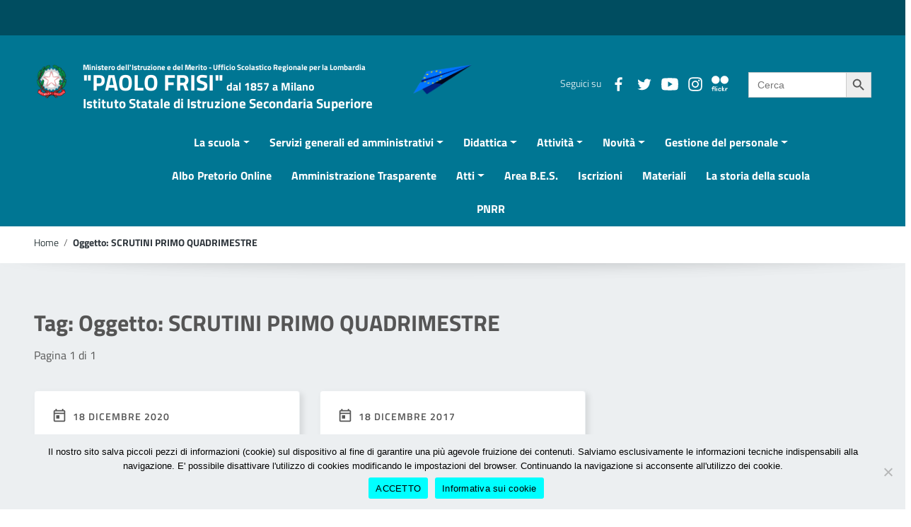

--- FILE ---
content_type: text/html; charset=UTF-8
request_url: https://www.iisfrisi.edu.it/tag/oggetto-scrutini-primo-quadrimestre/
body_size: 52508
content:
<!doctype html>
<html lang="it-IT">
<head>
    <meta http-equiv="X-UA-Compatible" content="IE=edge; text/html; charset=UTF-8" />
    <meta name="viewport" content="width=device-width, initial-scale=1">
    
        
        <meta name="description" content="Istituto Statale di Istruzione Secondaria Superiore">
    
    <!-- Manifest added by SuperPWA - Progressive Web Apps Plugin For WordPress -->
<link rel="manifest" href="/superpwa-manifest.json">
<meta name="theme-color" content="#D5E0EB">
<meta name="mobile-web-app-capable" content="yes">
<meta name="apple-touch-fullscreen" content="yes">
<meta name="apple-mobile-web-app-title" content="I.I.S. PAOLO FRISI">
<meta name="application-name" content="I.I.S. PAOLO FRISI">
<meta name="apple-mobile-web-app-capable" content="yes">
<meta name="apple-mobile-web-app-status-bar-style" content="default">
<link rel="apple-touch-icon"  href="https://www.iisfrisi.edu.it/wp-content/uploads/2021/07/logo_FRISI.png">
<link rel="apple-touch-icon" sizes="192x192" href="https://www.iisfrisi.edu.it/wp-content/uploads/2021/07/logo_FRISI.png">
<link rel="apple-touch-startup-image" media="screen and (device-width: 320px) and (device-height: 568px) and (-webkit-device-pixel-ratio: 2) and (orientation: landscape)" href="https://www.iisfrisi.edu.it/wp-content/uploads/superpwa-splashIcons/super_splash_screens/icon_1136x640.png"/>
<link rel="apple-touch-startup-image" media="screen and (device-width: 320px) and (device-height: 568px) and (-webkit-device-pixel-ratio: 2) and (orientation: portrait)" href="https://www.iisfrisi.edu.it/wp-content/uploads/superpwa-splashIcons/super_splash_screens/icon_640x1136.png"/>
<link rel="apple-touch-startup-image" media="screen and (device-width: 414px) and (device-height: 896px) and (-webkit-device-pixel-ratio: 3) and (orientation: landscape)" href="https://www.iisfrisi.edu.it/wp-content/uploads/superpwa-splashIcons/super_splash_screens/icon_2688x1242.png"/>
<link rel="apple-touch-startup-image" media="screen and (device-width: 414px) and (device-height: 896px) and (-webkit-device-pixel-ratio: 2) and (orientation: landscape)" href="https://www.iisfrisi.edu.it/wp-content/uploads/superpwa-splashIcons/super_splash_screens/icon_1792x828.png"/>
<link rel="apple-touch-startup-image" media="screen and (device-width: 375px) and (device-height: 812px) and (-webkit-device-pixel-ratio: 3) and (orientation: portrait)" href="https://www.iisfrisi.edu.it/wp-content/uploads/superpwa-splashIcons/super_splash_screens/icon_1125x2436.png"/>
<link rel="apple-touch-startup-image" media="screen and (device-width: 414px) and (device-height: 896px) and (-webkit-device-pixel-ratio: 2) and (orientation: portrait)" href="https://www.iisfrisi.edu.it/wp-content/uploads/superpwa-splashIcons/super_splash_screens/icon_828x1792.png"/>
<link rel="apple-touch-startup-image" media="screen and (device-width: 375px) and (device-height: 812px) and (-webkit-device-pixel-ratio: 3) and (orientation: landscape)" href="https://www.iisfrisi.edu.it/wp-content/uploads/superpwa-splashIcons/super_splash_screens/icon_2436x1125.png"/>
<link rel="apple-touch-startup-image" media="screen and (device-width: 414px) and (device-height: 736px) and (-webkit-device-pixel-ratio: 3) and (orientation: portrait)" href="https://www.iisfrisi.edu.it/wp-content/uploads/superpwa-splashIcons/super_splash_screens/icon_1242x2208.png"/>
<link rel="apple-touch-startup-image" media="screen and (device-width: 414px) and (device-height: 736px) and (-webkit-device-pixel-ratio: 3) and (orientation: landscape)" href="https://www.iisfrisi.edu.it/wp-content/uploads/superpwa-splashIcons/super_splash_screens/icon_2208x1242.png"/>
<link rel="apple-touch-startup-image" media="screen and (device-width: 375px) and (device-height: 667px) and (-webkit-device-pixel-ratio: 2) and (orientation: landscape)" href="https://www.iisfrisi.edu.it/wp-content/uploads/superpwa-splashIcons/super_splash_screens/icon_1334x750.png"/>
<link rel="apple-touch-startup-image" media="screen and (device-width: 375px) and (device-height: 667px) and (-webkit-device-pixel-ratio: 2) and (orientation: portrait)" href="https://www.iisfrisi.edu.it/wp-content/uploads/superpwa-splashIcons/super_splash_screens/icon_750x1334.png"/>
<link rel="apple-touch-startup-image" media="screen and (device-width: 1024px) and (device-height: 1366px) and (-webkit-device-pixel-ratio: 2) and (orientation: landscape)" href="https://www.iisfrisi.edu.it/wp-content/uploads/superpwa-splashIcons/super_splash_screens/icon_2732x2048.png"/>
<link rel="apple-touch-startup-image" media="screen and (device-width: 1024px) and (device-height: 1366px) and (-webkit-device-pixel-ratio: 2) and (orientation: portrait)" href="https://www.iisfrisi.edu.it/wp-content/uploads/superpwa-splashIcons/super_splash_screens/icon_2048x2732.png"/>
<link rel="apple-touch-startup-image" media="screen and (device-width: 834px) and (device-height: 1194px) and (-webkit-device-pixel-ratio: 2) and (orientation: landscape)" href="https://www.iisfrisi.edu.it/wp-content/uploads/superpwa-splashIcons/super_splash_screens/icon_2388x1668.png"/>
<link rel="apple-touch-startup-image" media="screen and (device-width: 834px) and (device-height: 1194px) and (-webkit-device-pixel-ratio: 2) and (orientation: portrait)" href="https://www.iisfrisi.edu.it/wp-content/uploads/superpwa-splashIcons/super_splash_screens/icon_1668x2388.png"/>
<link rel="apple-touch-startup-image" media="screen and (device-width: 834px) and (device-height: 1112px) and (-webkit-device-pixel-ratio: 2) and (orientation: landscape)" href="https://www.iisfrisi.edu.it/wp-content/uploads/superpwa-splashIcons/super_splash_screens/icon_2224x1668.png"/>
<link rel="apple-touch-startup-image" media="screen and (device-width: 414px) and (device-height: 896px) and (-webkit-device-pixel-ratio: 3) and (orientation: portrait)" href="https://www.iisfrisi.edu.it/wp-content/uploads/superpwa-splashIcons/super_splash_screens/icon_1242x2688.png"/>
<link rel="apple-touch-startup-image" media="screen and (device-width: 834px) and (device-height: 1112px) and (-webkit-device-pixel-ratio: 2) and (orientation: portrait)" href="https://www.iisfrisi.edu.it/wp-content/uploads/superpwa-splashIcons/super_splash_screens/icon_1668x2224.png"/>
<link rel="apple-touch-startup-image" media="screen and (device-width: 768px) and (device-height: 1024px) and (-webkit-device-pixel-ratio: 2) and (orientation: portrait)" href="https://www.iisfrisi.edu.it/wp-content/uploads/superpwa-splashIcons/super_splash_screens/icon_1536x2048.png"/>
<link rel="apple-touch-startup-image" media="screen and (device-width: 768px) and (device-height: 1024px) and (-webkit-device-pixel-ratio: 2) and (orientation: landscape)" href="https://www.iisfrisi.edu.it/wp-content/uploads/superpwa-splashIcons/super_splash_screens/icon_2048x1536.png"/>
<!-- / SuperPWA.com -->
<title>Oggetto: SCRUTINI PRIMO QUADRIMESTRE &#8211; &quot;PAOLO FRISI&quot;</title>
<meta name='robots' content='max-image-preview:large' />
<link rel='dns-prefetch' href='//ajax.googleapis.com' />
<link rel="alternate" type="application/rss+xml" title="&quot;PAOLO FRISI&quot; &raquo; Feed" href="https://www.iisfrisi.edu.it/feed/" />
<link rel="alternate" type="application/rss+xml" title="&quot;PAOLO FRISI&quot; &raquo; Feed dei commenti" href="https://www.iisfrisi.edu.it/comments/feed/" />
<link rel="alternate" type="application/rss+xml" title="&quot;PAOLO FRISI&quot; &raquo; Oggetto: SCRUTINI PRIMO QUADRIMESTRE Feed del tag" href="https://www.iisfrisi.edu.it/tag/oggetto-scrutini-primo-quadrimestre/feed/" />
<style id='wp-img-auto-sizes-contain-inline-css' type='text/css'>
img:is([sizes=auto i],[sizes^="auto," i]){contain-intrinsic-size:3000px 1500px}
/*# sourceURL=wp-img-auto-sizes-contain-inline-css */
</style>
<link rel='stylesheet' id='embedpress-css-css' href='https://www.iisfrisi.edu.it/wp-content/plugins/embedpress/assets/css/embedpress.css?ver=1768031804' type='text/css' media='all' />
<link rel='stylesheet' id='embedpress-blocks-style-css' href='https://www.iisfrisi.edu.it/wp-content/plugins/embedpress/assets/css/blocks.build.css?ver=1768031804' type='text/css' media='all' />
<link rel='stylesheet' id='embedpress-lazy-load-css-css' href='https://www.iisfrisi.edu.it/wp-content/plugins/embedpress/assets/css/lazy-load.css?ver=1768031804' type='text/css' media='all' />
<style id='wp-emoji-styles-inline-css' type='text/css'>

	img.wp-smiley, img.emoji {
		display: inline !important;
		border: none !important;
		box-shadow: none !important;
		height: 1em !important;
		width: 1em !important;
		margin: 0 0.07em !important;
		vertical-align: -0.1em !important;
		background: none !important;
		padding: 0 !important;
	}
/*# sourceURL=wp-emoji-styles-inline-css */
</style>
<link rel='stylesheet' id='wp-block-library-css' href='https://www.iisfrisi.edu.it/wp-includes/css/dist/block-library/style.min.css?ver=6.9' type='text/css' media='all' />
<style id='global-styles-inline-css' type='text/css'>
:root{--wp--preset--aspect-ratio--square: 1;--wp--preset--aspect-ratio--4-3: 4/3;--wp--preset--aspect-ratio--3-4: 3/4;--wp--preset--aspect-ratio--3-2: 3/2;--wp--preset--aspect-ratio--2-3: 2/3;--wp--preset--aspect-ratio--16-9: 16/9;--wp--preset--aspect-ratio--9-16: 9/16;--wp--preset--color--black: #000000;--wp--preset--color--cyan-bluish-gray: #abb8c3;--wp--preset--color--white: #ffffff;--wp--preset--color--pale-pink: #f78da7;--wp--preset--color--vivid-red: #cf2e2e;--wp--preset--color--luminous-vivid-orange: #ff6900;--wp--preset--color--luminous-vivid-amber: #fcb900;--wp--preset--color--light-green-cyan: #7bdcb5;--wp--preset--color--vivid-green-cyan: #00d084;--wp--preset--color--pale-cyan-blue: #8ed1fc;--wp--preset--color--vivid-cyan-blue: #0693e3;--wp--preset--color--vivid-purple: #9b51e0;--wp--preset--color--colore-nero: #000;--wp--preset--color--colore-bianco: #fff;--wp--preset--color--colore-primario: #007693;--wp--preset--color--colore-primario-chiaro: #19B9E0;--wp--preset--color--colore-primario-scuro: #001014;--wp--preset--color--colore-complementare: #FF896C;--wp--preset--gradient--vivid-cyan-blue-to-vivid-purple: linear-gradient(135deg,rgb(6,147,227) 0%,rgb(155,81,224) 100%);--wp--preset--gradient--light-green-cyan-to-vivid-green-cyan: linear-gradient(135deg,rgb(122,220,180) 0%,rgb(0,208,130) 100%);--wp--preset--gradient--luminous-vivid-amber-to-luminous-vivid-orange: linear-gradient(135deg,rgb(252,185,0) 0%,rgb(255,105,0) 100%);--wp--preset--gradient--luminous-vivid-orange-to-vivid-red: linear-gradient(135deg,rgb(255,105,0) 0%,rgb(207,46,46) 100%);--wp--preset--gradient--very-light-gray-to-cyan-bluish-gray: linear-gradient(135deg,rgb(238,238,238) 0%,rgb(169,184,195) 100%);--wp--preset--gradient--cool-to-warm-spectrum: linear-gradient(135deg,rgb(74,234,220) 0%,rgb(151,120,209) 20%,rgb(207,42,186) 40%,rgb(238,44,130) 60%,rgb(251,105,98) 80%,rgb(254,248,76) 100%);--wp--preset--gradient--blush-light-purple: linear-gradient(135deg,rgb(255,206,236) 0%,rgb(152,150,240) 100%);--wp--preset--gradient--blush-bordeaux: linear-gradient(135deg,rgb(254,205,165) 0%,rgb(254,45,45) 50%,rgb(107,0,62) 100%);--wp--preset--gradient--luminous-dusk: linear-gradient(135deg,rgb(255,203,112) 0%,rgb(199,81,192) 50%,rgb(65,88,208) 100%);--wp--preset--gradient--pale-ocean: linear-gradient(135deg,rgb(255,245,203) 0%,rgb(182,227,212) 50%,rgb(51,167,181) 100%);--wp--preset--gradient--electric-grass: linear-gradient(135deg,rgb(202,248,128) 0%,rgb(113,206,126) 100%);--wp--preset--gradient--midnight: linear-gradient(135deg,rgb(2,3,129) 0%,rgb(40,116,252) 100%);--wp--preset--font-size--small: 13px;--wp--preset--font-size--medium: 20px;--wp--preset--font-size--large: 36px;--wp--preset--font-size--x-large: 42px;--wp--preset--spacing--20: 0.44rem;--wp--preset--spacing--30: 0.67rem;--wp--preset--spacing--40: 1rem;--wp--preset--spacing--50: 1.5rem;--wp--preset--spacing--60: 2.25rem;--wp--preset--spacing--70: 3.38rem;--wp--preset--spacing--80: 5.06rem;--wp--preset--shadow--natural: 6px 6px 9px rgba(0, 0, 0, 0.2);--wp--preset--shadow--deep: 12px 12px 50px rgba(0, 0, 0, 0.4);--wp--preset--shadow--sharp: 6px 6px 0px rgba(0, 0, 0, 0.2);--wp--preset--shadow--outlined: 6px 6px 0px -3px rgb(255, 255, 255), 6px 6px rgb(0, 0, 0);--wp--preset--shadow--crisp: 6px 6px 0px rgb(0, 0, 0);}:where(.is-layout-flex){gap: 0.5em;}:where(.is-layout-grid){gap: 0.5em;}body .is-layout-flex{display: flex;}.is-layout-flex{flex-wrap: wrap;align-items: center;}.is-layout-flex > :is(*, div){margin: 0;}body .is-layout-grid{display: grid;}.is-layout-grid > :is(*, div){margin: 0;}:where(.wp-block-columns.is-layout-flex){gap: 2em;}:where(.wp-block-columns.is-layout-grid){gap: 2em;}:where(.wp-block-post-template.is-layout-flex){gap: 1.25em;}:where(.wp-block-post-template.is-layout-grid){gap: 1.25em;}.has-black-color{color: var(--wp--preset--color--black) !important;}.has-cyan-bluish-gray-color{color: var(--wp--preset--color--cyan-bluish-gray) !important;}.has-white-color{color: var(--wp--preset--color--white) !important;}.has-pale-pink-color{color: var(--wp--preset--color--pale-pink) !important;}.has-vivid-red-color{color: var(--wp--preset--color--vivid-red) !important;}.has-luminous-vivid-orange-color{color: var(--wp--preset--color--luminous-vivid-orange) !important;}.has-luminous-vivid-amber-color{color: var(--wp--preset--color--luminous-vivid-amber) !important;}.has-light-green-cyan-color{color: var(--wp--preset--color--light-green-cyan) !important;}.has-vivid-green-cyan-color{color: var(--wp--preset--color--vivid-green-cyan) !important;}.has-pale-cyan-blue-color{color: var(--wp--preset--color--pale-cyan-blue) !important;}.has-vivid-cyan-blue-color{color: var(--wp--preset--color--vivid-cyan-blue) !important;}.has-vivid-purple-color{color: var(--wp--preset--color--vivid-purple) !important;}.has-black-background-color{background-color: var(--wp--preset--color--black) !important;}.has-cyan-bluish-gray-background-color{background-color: var(--wp--preset--color--cyan-bluish-gray) !important;}.has-white-background-color{background-color: var(--wp--preset--color--white) !important;}.has-pale-pink-background-color{background-color: var(--wp--preset--color--pale-pink) !important;}.has-vivid-red-background-color{background-color: var(--wp--preset--color--vivid-red) !important;}.has-luminous-vivid-orange-background-color{background-color: var(--wp--preset--color--luminous-vivid-orange) !important;}.has-luminous-vivid-amber-background-color{background-color: var(--wp--preset--color--luminous-vivid-amber) !important;}.has-light-green-cyan-background-color{background-color: var(--wp--preset--color--light-green-cyan) !important;}.has-vivid-green-cyan-background-color{background-color: var(--wp--preset--color--vivid-green-cyan) !important;}.has-pale-cyan-blue-background-color{background-color: var(--wp--preset--color--pale-cyan-blue) !important;}.has-vivid-cyan-blue-background-color{background-color: var(--wp--preset--color--vivid-cyan-blue) !important;}.has-vivid-purple-background-color{background-color: var(--wp--preset--color--vivid-purple) !important;}.has-black-border-color{border-color: var(--wp--preset--color--black) !important;}.has-cyan-bluish-gray-border-color{border-color: var(--wp--preset--color--cyan-bluish-gray) !important;}.has-white-border-color{border-color: var(--wp--preset--color--white) !important;}.has-pale-pink-border-color{border-color: var(--wp--preset--color--pale-pink) !important;}.has-vivid-red-border-color{border-color: var(--wp--preset--color--vivid-red) !important;}.has-luminous-vivid-orange-border-color{border-color: var(--wp--preset--color--luminous-vivid-orange) !important;}.has-luminous-vivid-amber-border-color{border-color: var(--wp--preset--color--luminous-vivid-amber) !important;}.has-light-green-cyan-border-color{border-color: var(--wp--preset--color--light-green-cyan) !important;}.has-vivid-green-cyan-border-color{border-color: var(--wp--preset--color--vivid-green-cyan) !important;}.has-pale-cyan-blue-border-color{border-color: var(--wp--preset--color--pale-cyan-blue) !important;}.has-vivid-cyan-blue-border-color{border-color: var(--wp--preset--color--vivid-cyan-blue) !important;}.has-vivid-purple-border-color{border-color: var(--wp--preset--color--vivid-purple) !important;}.has-vivid-cyan-blue-to-vivid-purple-gradient-background{background: var(--wp--preset--gradient--vivid-cyan-blue-to-vivid-purple) !important;}.has-light-green-cyan-to-vivid-green-cyan-gradient-background{background: var(--wp--preset--gradient--light-green-cyan-to-vivid-green-cyan) !important;}.has-luminous-vivid-amber-to-luminous-vivid-orange-gradient-background{background: var(--wp--preset--gradient--luminous-vivid-amber-to-luminous-vivid-orange) !important;}.has-luminous-vivid-orange-to-vivid-red-gradient-background{background: var(--wp--preset--gradient--luminous-vivid-orange-to-vivid-red) !important;}.has-very-light-gray-to-cyan-bluish-gray-gradient-background{background: var(--wp--preset--gradient--very-light-gray-to-cyan-bluish-gray) !important;}.has-cool-to-warm-spectrum-gradient-background{background: var(--wp--preset--gradient--cool-to-warm-spectrum) !important;}.has-blush-light-purple-gradient-background{background: var(--wp--preset--gradient--blush-light-purple) !important;}.has-blush-bordeaux-gradient-background{background: var(--wp--preset--gradient--blush-bordeaux) !important;}.has-luminous-dusk-gradient-background{background: var(--wp--preset--gradient--luminous-dusk) !important;}.has-pale-ocean-gradient-background{background: var(--wp--preset--gradient--pale-ocean) !important;}.has-electric-grass-gradient-background{background: var(--wp--preset--gradient--electric-grass) !important;}.has-midnight-gradient-background{background: var(--wp--preset--gradient--midnight) !important;}.has-small-font-size{font-size: var(--wp--preset--font-size--small) !important;}.has-medium-font-size{font-size: var(--wp--preset--font-size--medium) !important;}.has-large-font-size{font-size: var(--wp--preset--font-size--large) !important;}.has-x-large-font-size{font-size: var(--wp--preset--font-size--x-large) !important;}
/*# sourceURL=global-styles-inline-css */
</style>

<style id='classic-theme-styles-inline-css' type='text/css'>
/*! This file is auto-generated */
.wp-block-button__link{color:#fff;background-color:#32373c;border-radius:9999px;box-shadow:none;text-decoration:none;padding:calc(.667em + 2px) calc(1.333em + 2px);font-size:1.125em}.wp-block-file__button{background:#32373c;color:#fff;text-decoration:none}
/*# sourceURL=/wp-includes/css/classic-themes.min.css */
</style>
<link rel='stylesheet' id='AlboPretorio-ui-style-css' href='https://www.iisfrisi.edu.it/wp-content/plugins/albo-pretorio-on-line/css/jquery-ui-custom.css?ver=6.9' type='text/css' media='all' />
<link rel='stylesheet' id='cookie-notice-front-css' href='https://www.iisfrisi.edu.it/wp-content/plugins/cookie-notice/css/front.min.css?ver=2.5.11' type='text/css' media='all' />
<link rel='stylesheet' id='ivory-search-styles-css' href='https://www.iisfrisi.edu.it/wp-content/plugins/add-search-to-menu/public/css/ivory-search.min.css?ver=5.5.13' type='text/css' media='all' />
<link rel='stylesheet' id='italiawp2_fonts-css' href='https://www.iisfrisi.edu.it/wp-content/themes/Frisi-eliosV2/inc/fonts.css?ver=6.9' type='text/css' media='all' />
<link rel='stylesheet' id='italiawp2-style-css' href='https://www.iisfrisi.edu.it/wp-content/themes/Frisi-eliosV2/style.css?ver=6.9' type='text/css' media='all' />
<link rel='stylesheet' id='italiawp2-bootstrap-italia.min-css' href='https://www.iisfrisi.edu.it/wp-content/themes/Frisi-eliosV2/static/css/bootstrap-italia.min.css?ver=6.9' type='text/css' media='all' />
<link rel='stylesheet' id='italiawp2-owl.carousel.min-css' href='https://www.iisfrisi.edu.it/wp-content/themes/Frisi-eliosV2/static/css/owl.carousel.min.css?ver=6.9' type='text/css' media='all' />
<link rel='stylesheet' id='italiawp2-owl.theme.default.min-css' href='https://www.iisfrisi.edu.it/wp-content/themes/Frisi-eliosV2/static/css/owl.theme.default.min.css?ver=6.9' type='text/css' media='all' />
<link rel='stylesheet' id='italiawp2-home-css' href='https://www.iisfrisi.edu.it/wp-content/themes/Frisi-eliosV2/static/css/home.css?ver=6.9' type='text/css' media='all' />
<link rel='stylesheet' id='italiawp2-sezioni-css' href='https://www.iisfrisi.edu.it/wp-content/themes/Frisi-eliosV2/static/css/sezioni.css?ver=6.9' type='text/css' media='all' />
<link rel='stylesheet' id='italiawp2-interne-css' href='https://www.iisfrisi.edu.it/wp-content/themes/Frisi-eliosV2/static/css/interne.css?ver=6.9' type='text/css' media='all' />
<link rel='stylesheet' id='italiawp2-jquery-ui-css' href='https://www.iisfrisi.edu.it/wp-content/themes/Frisi-eliosV2/static/css/jquery-ui.css?ver=6.9' type='text/css' media='all' />
<link rel='stylesheet' id='italiawp2-tema-css' href='https://www.iisfrisi.edu.it/wp-content/themes/Frisi-eliosV2/static/css/tema.css?ver=6.9' type='text/css' media='all' />
<link rel='stylesheet' id='italiawp2-magnific-popup/magnific-popup-css' href='https://www.iisfrisi.edu.it/wp-content/themes/Frisi-eliosV2/inc/magnific-popup/magnific-popup.css?ver=6.9' type='text/css' media='all' />
<link rel='stylesheet' id='italiawp2-gutenberg-css' href='https://www.iisfrisi.edu.it/wp-content/themes/Frisi-eliosV2/inc/gutenberg.css?ver=6.9' type='text/css' media='all' />
<link rel='stylesheet' id='italiawp2_adjustments_css-css' href='https://www.iisfrisi.edu.it/wp-content/themes/Frisi-eliosV2/inc/adjustments.css?ver=6.9' type='text/css' media='all' />
<link rel='stylesheet' id='embedded_docs_css-css' href='https://www.iisfrisi.edu.it/wp-content/plugins/elios-doc-view/css/style.css?ver=6.9' type='text/css' media='all' />
<script type="text/javascript" src="https://www.iisfrisi.edu.it/wp-includes/js/jquery/jquery.min.js?ver=3.7.1" id="jquery-core-js"></script>
<script type="text/javascript" src="https://www.iisfrisi.edu.it/wp-includes/js/jquery/jquery-migrate.min.js?ver=3.4.1" id="jquery-migrate-js"></script>
<script type="text/javascript" src="https://www.iisfrisi.edu.it/wp-includes/js/jquery/ui/core.min.js?ver=1.13.3" id="jquery-ui-core-js"></script>
<script type="text/javascript" src="https://www.iisfrisi.edu.it/wp-includes/js/jquery/ui/tabs.min.js?ver=1.13.3" id="jquery-ui-tabs-js"></script>
<script type="text/javascript" src="https://www.iisfrisi.edu.it/wp-content/plugins/albo-pretorio-on-line/js/Albo.jquery.tabs.js?ver=6.9" id="AlboPretorio-tabs-js"></script>
<script type="text/javascript" id="cookie-notice-front-js-before">
/* <![CDATA[ */
var cnArgs = {"ajaxUrl":"https:\/\/www.iisfrisi.edu.it\/wp-admin\/admin-ajax.php","nonce":"5a7fc4a9bb","hideEffect":"fade","position":"bottom","onScroll":true,"onScrollOffset":9223372036854775807,"onClick":false,"cookieName":"cookie_notice_accepted","cookieTime":2592000,"cookieTimeRejected":2592000,"globalCookie":false,"redirection":true,"cache":false,"revokeCookies":false,"revokeCookiesOpt":"automatic"};

//# sourceURL=cookie-notice-front-js-before
/* ]]> */
</script>
<script type="text/javascript" src="https://www.iisfrisi.edu.it/wp-content/plugins/cookie-notice/js/front.min.js?ver=2.5.11" id="cookie-notice-front-js"></script>
<script type="text/javascript" src="https://www.iisfrisi.edu.it/wp-content/plugins/dynamic-qr-code/sos/wp/assets/sosApi.js?ver=6.9" id="sos-api-ajax-js"></script>
<script type="text/javascript" src="https://www.iisfrisi.edu.it/wp-content/themes/Frisi-eliosV2/static/js/modernizr.js?ver=6.9" id="modernizr-js"></script>
<script type="text/javascript" src="https://www.iisfrisi.edu.it/wp-content/themes/Frisi-eliosV2/inc/pre-scripts.js?ver=6.9" id="italiawp2-pre-scripts-js"></script>
<link rel="https://api.w.org/" href="https://www.iisfrisi.edu.it/wp-json/" /><link rel="alternate" title="JSON" type="application/json" href="https://www.iisfrisi.edu.it/wp-json/wp/v2/tags/171" /><link rel="EditURI" type="application/rsd+xml" title="RSD" href="https://www.iisfrisi.edu.it/xmlrpc.php?rsd" />
<meta name="generator" content="WordPress 6.9" />
<meta name="generator" content="Elementor 3.25.11; features: additional_custom_breakpoints, e_optimized_control_loading; settings: css_print_method-external, google_font-enabled, font_display-auto">
			<style>
				.e-con.e-parent:nth-of-type(n+4):not(.e-lazyloaded):not(.e-no-lazyload),
				.e-con.e-parent:nth-of-type(n+4):not(.e-lazyloaded):not(.e-no-lazyload) * {
					background-image: none !important;
				}
				@media screen and (max-height: 1024px) {
					.e-con.e-parent:nth-of-type(n+3):not(.e-lazyloaded):not(.e-no-lazyload),
					.e-con.e-parent:nth-of-type(n+3):not(.e-lazyloaded):not(.e-no-lazyload) * {
						background-image: none !important;
					}
				}
				@media screen and (max-height: 640px) {
					.e-con.e-parent:nth-of-type(n+2):not(.e-lazyloaded):not(.e-no-lazyload),
					.e-con.e-parent:nth-of-type(n+2):not(.e-lazyloaded):not(.e-no-lazyload) * {
						background-image: none !important;
					}
				}
			</style>
			<noscript><style>.lazyload[data-src]{display:none !important;}</style></noscript><style>.lazyload{background-image:none !important;}.lazyload:before{background-image:none !important;}</style><style type="text/css" id="custom-background-css">
body.custom-background { background-image: url("https://www.iisfrisi.edu.it/wp-content/uploads/2023/10/Gastel-1-scaled.webp"); background-position: left top; background-size: contain; background-repeat: no-repeat; background-attachment: fixed; }
</style>
	<link rel="icon" href="https://www.iisfrisi.edu.it/wp-content/uploads/2021/07/cropped-logo-frisi-nuovoI-32x32.png" sizes="32x32" />
<link rel="icon" href="https://www.iisfrisi.edu.it/wp-content/uploads/2021/07/cropped-logo-frisi-nuovoI-192x192.png" sizes="192x192" />
<meta name="msapplication-TileImage" content="https://www.iisfrisi.edu.it/wp-content/uploads/2021/07/cropped-logo-frisi-nuovoI-270x270.png" />
<style>.u-color-black{color:#000 !important}
.u-background-black{background-color:#000 !important}
.u-color-white,.Bullets>li:before,.Footer,.Footer-blockTitle,.Footer-subTitle,.Form-input.Form-input:focus+[role=tooltip],.Linklist-link.Linklist-link--lev1,.Linklist-link.Linklist-link--lev1:hover,.Megamenu--default .Megamenu-item>a,.ScrollTop,.ScrollTop-icon,.Share-reveal>a>span,.Share-revealIcon,.Share>ul>li,.Share>ul>li>a,.Spid-button,.Footer-block li,.Footer-subBlock{color:#fff !important}
.u-background-white,.Megamenu--default .Megamenu-subnav,.Skiplinks>li>a,.Spid-menu{background-color:#fff !important}
.u-color-grey-10,.Footer-block address{color:#f5f5f0 !important}
.u-background-grey-10,.Spid-idp:hover{background-color:#f5f5f0 !important}
.u-color-grey-15{color:#f6f9fc !important}
.u-background-grey-15{background-color:#f6f9fc !important}
.u-color-grey-20{color:#eee !important}
.u-background-grey-20,.Hero-content,.Share-reveal,.Share-revealIcon.is-open,.Treeview--default li[aria-expanded=true] li a,.Treeview--default li[aria-expanded=true] li a:hover,#menu-sinistro .menu-separatore{background-color:#eee !important}
.u-color-grey-30,.Accordion--default .Accordion-header,.Accordion--plus .Accordion-header,.Linklist,.Linklist li,.Timeline{color:#ddd !important}
.u-background-grey-30,.Treeview--default li[aria-expanded=true] li li a,.Treeview--default li[aria-expanded=true] li li a:hover{background-color:#ddd !important}
.Accordion--default .Accordion-header,.Accordion--plus .Accordion-header,.Footer-block li,.Footer-links,.Footer-subBlock,.Leads-link,.Linklist li,.u-border-top-xxs{border-color:#ddd !important}
.u-color-grey-40,.Megamenu--default .Megamenu-subnavGroup{color:#a5abb0 !important}
.u-background-grey-40{background-color:#a5abb0 !important}
.u-color-grey-50,.Megamenu--default .Megamenu-subnavGroup>li,.Share-revealText{color:#5a6772 !important}
.u-background-grey-50{background-color:#5a6772 !important}
.u-color-grey-60{color:#444e57 !important}
.u-background-grey-60,#articolo-dettaglio-testo .galleriasfondo{background-color:#444e57 !important}
.u-color-grey-80,.Megamenu--default .Megamenu-subnavGroup>li>ul>li>ul>li>a,.Megamenu--default .Megamenu-subnavGroup>li>ul>li a,#menu-sinistro h4.dropdown,#briciole .breadcrumb .breadcrumb-item.active,label{color:#30373d !important}
.u-background-grey-80,.Form-input.Form-input:focus+[role=tooltip],.Header-banner{background-color:#30373d !important}
.u-color-grey-90{color:#1c2024 !important}
.u-background-grey-90{background-color:#1c2024 !important}
.u-color-teal-30{color:#00c5ca !important}
.u-background-teal-30{background-color:#00c5ca !important}
.u-color-teal-50{color:#65dcdf !important}
.u-background-teal-50{background-color:#65dcdf !important}
.u-color-teal-70{color:#004a4d !important}
.u-background-teal-70{background-color:#004a4d !important}
.u-color-5{color:#AED9E4 !important}
.u-background-5,.Accordion--default .Accordion-header:hover,.Accordion--plus .Accordion-header:hover,.Linklist a:hover{background-color:#AED9E4 !important}
.u-color-10,#footer,#footer .postFooter,#footer label,#footer caption{color:#80CCDF !important}
#footer .footer-list .icon{fill:#80CCDF}
.u-background-10,.Linklist-link.Linklist-link--lev3{background-color:#80CCDF !important}
#footer h4,#footer .postFooter{border-color:#80CCDF !important}
.u-background-20,.Linklist-link.Linklist-link--lev2,.Linklist-link.Linklist-link--lev2:hover{background-color:#4DC3E0 !important}
.u-color-20{color:#4DC3E0 !important}
.u-color-30,.has-colore-primario-chiaro-color{color:#19B9E0 !important}
.u-background-30,.has-colore-primario-chiaro-background-color{background-color:#19B9E0 !important}
.u-color-40,.Header-owner{color:#0E8EAE !important}
.u-background-40,.Megamenu--default{background-color:#0E8EAE !important}
.u-color-50,.Accordion--default .Accordion-link,.Accordion--plus .Accordion-link,.ErrorPage-subtitle,.ErrorPage-title,.Header-language-other a,.Linklist-link,.Linklist a,.Share-revealIcon.is-open,.Skiplinks>li>a,.Header-socialIcons [class*=" Icon-"],.Header-socialIcons [class^=Icon-],.has-colore-primario-color,.tutte{color:#007693 !important}
.chip.chip-primary,.chip.chip-primary>.chip-label,.scheda-argomento-lista-testo a,.articolo-paragrafi a,#articolo-dettaglio-testo .scheda-allegato h4 a,#articolo-dettaglio-testo .scheda-ufficio-contatti h4 a{color:#007693}
.chip.chip-primary,.chip.chip-primary:hover{border-color:#007693}
.btn-primary{border-color:#007693 !important}
.chip.chip-primary:hover{background-color:#007693}
.u-background-50,.Header-navbar,.Bullets>li:before,.Share-revealIcon,.Share>ul>li,.Header-searchTrigger button,.has-colore-primario-background-color,.flag-icon,.btn-primary{background-color:#007693 !important}
.tutte svg.icon,#articolo-dettaglio-testo .scheda-allegato svg.icon,.scheda-allegato svg.icon{fill:#007693 !important}
.u-color-60,.Header-banner{color:#00627A !important}
.u-background-60{background-color:#00627A !important}
.u-color-70{color:#004D60 !important}
.u-background-70,.push-body-toright .body_wrapper,.push-body-toright .body_wrapper .preheader{background-color:#004D60 !important}
.u-color-80,.Button--info{color:#003947 !important}
.u-background-80{background-color:#003947 !important}
input[type="date"],input[type="datetime-local"],input[type="email"],input[type="number"],input[type="password"],input[type="search"],input[type="tel"],input[type="text"],input[type="time"],input[type="url"],textarea{border-color:#003947 !important}
#mainheader .preheader .accedi{border-color:transparent}
.u-color-90{color:#00242D !important}
.dropdown-item{color:#00242D}
.u-background-90,.Linklist-link.Linklist-link--lev1,.Linklist-link.Linklist-link--lev1:hover,.btn-primary:hover{background-color:#00242D !important}
.btn-primary:hover{border-color:#00242D !important}
.u-color-95,#intro .titolo-sezione h2,#intro-argomenti .titolo-sezione h2,#introricerca .titolo-sezione h2,#intro-sititematici .titolo-sezione h2,#briciole a,.Linklist-link.Linklist-link--lev2,.Linklist-link.Linklist-link--lev2:hover,.Linklist-link.Linklist-link--lev3,.Linklist a:hover,.Megamenu--default .Megamenu-subnavGroup>li>a,.Treeview--default li[aria-expanded=true] li a,.Treeview--default li[aria-expanded=true] li a:hover,.Treeview--default li[aria-expanded=true] li li a,.Treeview--default li[aria-expanded=true] li li a:hover,#wp-calendar a,.Footer-socialIcons [class*=Icon-],.Footer-socialIcons [class^=Icon-],.Button--default,.has-colore-primario-scuro-color,.scheda .scheda-testo h4 a,.scheda .scheda-testo h4 a:not([href]):not([tabindex]),.scheda .scheda-testo h4 a:not([href]):not([tabindex]):focus,.scheda .scheda-testo h4 a:not([href]):not([tabindex]):hover,.form-group input,.form-group optgroup,.form-group textarea{color:#001014 !important}
.articolo-paragrafi a:hover,.novita-testo h2 a,.scheda .scheda-testo-small h4 a,.scheda .scheda-icona-small a,.cbp-spmenu .logotxt-burger a,.navmenu li a,.utilitymobile li a,.socialmobile .small,#mainheader .p_cercaMobile input[type=text],#menu-sinistro #lista-paragrafi .list-group-item,#menu-sinistro .lista-paragrafi .list-group-item,.dropdown-item:focus,.dropdown-item:hover,.navmenu>li.open ul li a,.navmenu>li.open ul li a:hover,.navmenu>li.open ul>li.open>a,.navmenu a,.navmenu li>a>span,.navmenu li>a:hover>span,.italiawp2-sidebar .cerca input,section .pagination .page-item .page-link,section .pagination .page-item .page-numbers,section .pagination .page-item .page-link,section .pagination .page-item .page-links{color:#001014}
#mainheader .p_cercaMobile input[type=text]::placeholder,.italiawp2-sidebar .cerca input::placeholder{color:#001014;opacity:1}
#mainheader .p_cercaMobile input[type=text]:-ms-input-placeholder,.italiawp2-sidebar .cerca input:-ms-input-placeholder{color:#001014}
#mainheader .p_cercaMobile input[type=text]::-ms-input-placeholder,.italiawp2-sidebar .cerca input::-ms-input-placeholder{color:#001014}
.italiawp2-sidebar .cerca input,#mainheader .p_cercaMobile input[type=text]{border-color:#001014 !important}
.argomenti .badge-argomenti,.scheda-news .scheda-argomenti .badge-argomenti{color:#001014;border-color:#001014}
.socialmobile a svg.icon,#mainheader .btn-cerca svg.icon,.articolo-paragrafi .icon-external-link,#menu-sinistro .icon,section .pagination .page-item .page-link svg.icon,section .pagination .page-item .page-numbers svg.icon{fill:#001014}
#mainheader .p_cercaMobile .btn-cerca svg.icon{fill:#001014 !important}
.argomenti a.badge-argomenti:hover,.italiawp2-sidebar .btn-cerca,.scheda-news .scheda-argomenti a.badge-argomenti:hover{background-color:#001014}
.u-background-95,.ScrollTop,.mfp-bg,mfp-img,.Footer .Form-input:not(.is-disabled),.Footer .Form-input:not(:disabled),.has-colore-primario-scuro-background-color{background-color:#001014 !important}
.u-backround-none{background-color:transparent !important}
.u-color-compl,.has-colore-complementare-color,#mainheader .social a:hover,#mainheader .preheader .accedi .btn-accedi:hover span,.socialmobile a:hover{color:#FF896C !important}
#mainheader .preheader .accedi .btn-accedi:hover svg.icon,#mainheader .social a:hover svg.icon,.socialmobile a:hover svg.icon{fill:#FF896C !important}
.u-background-compl,.has-colore-complementare-background-color,#mainheader .btn-cerca:hover,#sezione-notifica{background-color:#FF896C !important}
.navmenu>li.open>a,.navmenu>li>a:hover,.navmenu>li>a:focus{border-color:#FF896C !important}
.u-background-compl-5,.navmenu>li>a:hover,.navmenu>li>a:focus,.navmenu>li.open ul li a:hover,.navmenu>li.open ul>li.open>a,.dropdown-item:focus,.dropdown-item:hover{background-color:#F5F1F0 !important}
.u-color-compl-5{color:#F5F1F0 !important}
.u-color-compl-10,#footer .footer-list li a:hover,#footer .social a:hover,#footer .postFooter a:hover{color:#EDE1DE !important}
.u-background-compl-10,.navmenu>li.open>a{background-color:#EDE1DE !important}
#footer .social a:hover svg.icon{fill:#EDE1DE !important}
.u-color-compl-80{color:#CC2800 !important}
.u-background-compl-80,.u-background-compl-80 a:not(.Button--info){background-color:#CC2800 !important}
.Footer a,.CookieBar a,.section-gallery a,.owl-prev,.owl-next,figure figcaption > p:first-of-type{color:#FFAD99 !important}
.Button--default{border-color:#FFAD99 !important}
#wp-calendar a,.Footer-socialIcons [class*=Icon-],.Footer-socialIcons [class^=Icon-],.Button--default{background-color:#FFAD99 !important}</style><style>.u-color-black{color:#000 !important}
.u-background-black{background-color:#000 !important}
.u-color-white,.Bullets>li:before,.Footer,.Footer-blockTitle,.Footer-subTitle,.Form-input.Form-input:focus+[role=tooltip],.Linklist-link.Linklist-link--lev1,.Linklist-link.Linklist-link--lev1:hover,.Megamenu--default .Megamenu-item>a,.ScrollTop,.ScrollTop-icon,.Share-reveal>a>span,.Share-revealIcon,.Share>ul>li,.Share>ul>li>a,.Spid-button,.Footer-block li,.Footer-subBlock{color:#fff !important}
.u-background-white,.Megamenu--default .Megamenu-subnav,.Skiplinks>li>a,.Spid-menu{background-color:#fff !important}
.u-color-grey-10,.Footer-block address{color:#f5f5f0 !important}
.u-background-grey-10,.Spid-idp:hover{background-color:#f5f5f0 !important}
.u-color-grey-15{color:#f6f9fc !important}
.u-background-grey-15{background-color:#f6f9fc !important}
.u-color-grey-20{color:#eee !important}
.u-background-grey-20,.Hero-content,.Share-reveal,.Share-revealIcon.is-open,.Treeview--default li[aria-expanded=true] li a,.Treeview--default li[aria-expanded=true] li a:hover,#menu-sinistro .menu-separatore{background-color:#eee !important}
.u-color-grey-30,.Accordion--default .Accordion-header,.Accordion--plus .Accordion-header,.Linklist,.Linklist li,.Timeline{color:#ddd !important}
.u-background-grey-30,.Treeview--default li[aria-expanded=true] li li a,.Treeview--default li[aria-expanded=true] li li a:hover{background-color:#ddd !important}
.Accordion--default .Accordion-header,.Accordion--plus .Accordion-header,.Footer-block li,.Footer-links,.Footer-subBlock,.Leads-link,.Linklist li,.u-border-top-xxs{border-color:#ddd !important}
.u-color-grey-40,.Megamenu--default .Megamenu-subnavGroup{color:#a5abb0 !important}
.u-background-grey-40{background-color:#a5abb0 !important}
.u-color-grey-50,.Megamenu--default .Megamenu-subnavGroup>li,.Share-revealText{color:#5a6772 !important}
.u-background-grey-50{background-color:#5a6772 !important}
.u-color-grey-60{color:#444e57 !important}
.u-background-grey-60,#articolo-dettaglio-testo .galleriasfondo{background-color:#444e57 !important}
.u-color-grey-80,.Megamenu--default .Megamenu-subnavGroup>li>ul>li>ul>li>a,.Megamenu--default .Megamenu-subnavGroup>li>ul>li a,#menu-sinistro h4.dropdown,#briciole .breadcrumb .breadcrumb-item.active,label{color:#30373d !important}
.u-background-grey-80,.Form-input.Form-input:focus+[role=tooltip],.Header-banner{background-color:#30373d !important}
.u-color-grey-90{color:#1c2024 !important}
.u-background-grey-90{background-color:#1c2024 !important}
.u-color-teal-30{color:#00c5ca !important}
.u-background-teal-30{background-color:#00c5ca !important}
.u-color-teal-50{color:#65dcdf !important}
.u-background-teal-50{background-color:#65dcdf !important}
.u-color-teal-70{color:#004a4d !important}
.u-background-teal-70{background-color:#004a4d !important}
.u-color-5{color:#AED9E4 !important}
.u-background-5,.Accordion--default .Accordion-header:hover,.Accordion--plus .Accordion-header:hover,.Linklist a:hover{background-color:#AED9E4 !important}
.u-color-10,#footer,#footer .postFooter,#footer label,#footer caption{color:#80CCDF !important}
#footer .footer-list .icon{fill:#80CCDF}
.u-background-10,.Linklist-link.Linklist-link--lev3{background-color:#80CCDF !important}
#footer h4,#footer .postFooter{border-color:#80CCDF !important}
.u-background-20,.Linklist-link.Linklist-link--lev2,.Linklist-link.Linklist-link--lev2:hover{background-color:#4DC3E0 !important}
.u-color-20{color:#4DC3E0 !important}
.u-color-30,.has-colore-primario-chiaro-color{color:#19B9E0 !important}
.u-background-30,.has-colore-primario-chiaro-background-color{background-color:#19B9E0 !important}
.u-color-40,.Header-owner{color:#0E8EAE !important}
.u-background-40,.Megamenu--default{background-color:#0E8EAE !important}
.u-color-50,.Accordion--default .Accordion-link,.Accordion--plus .Accordion-link,.ErrorPage-subtitle,.ErrorPage-title,.Header-language-other a,.Linklist-link,.Linklist a,.Share-revealIcon.is-open,.Skiplinks>li>a,.Header-socialIcons [class*=" Icon-"],.Header-socialIcons [class^=Icon-],.has-colore-primario-color,.tutte{color:#007693 !important}
.chip.chip-primary,.chip.chip-primary>.chip-label,.scheda-argomento-lista-testo a,.articolo-paragrafi a,#articolo-dettaglio-testo .scheda-allegato h4 a,#articolo-dettaglio-testo .scheda-ufficio-contatti h4 a{color:#007693}
.chip.chip-primary,.chip.chip-primary:hover{border-color:#007693}
.btn-primary{border-color:#007693 !important}
.chip.chip-primary:hover{background-color:#007693}
.u-background-50,.Header-navbar,.Bullets>li:before,.Share-revealIcon,.Share>ul>li,.Header-searchTrigger button,.has-colore-primario-background-color,.flag-icon,.btn-primary{background-color:#007693 !important}
.tutte svg.icon,#articolo-dettaglio-testo .scheda-allegato svg.icon,.scheda-allegato svg.icon{fill:#007693 !important}
.u-color-60,.Header-banner{color:#00627A !important}
.u-background-60{background-color:#00627A !important}
.u-color-70{color:#004D60 !important}
.u-background-70,.push-body-toright .body_wrapper,.push-body-toright .body_wrapper .preheader{background-color:#004D60 !important}
.u-color-80,.Button--info{color:#003947 !important}
.u-background-80{background-color:#003947 !important}
input[type="date"],input[type="datetime-local"],input[type="email"],input[type="number"],input[type="password"],input[type="search"],input[type="tel"],input[type="text"],input[type="time"],input[type="url"],textarea{border-color:#003947 !important}
#mainheader .preheader .accedi{border-color:transparent}
.u-color-90{color:#00242D !important}
.dropdown-item{color:#00242D}
.u-background-90,.Linklist-link.Linklist-link--lev1,.Linklist-link.Linklist-link--lev1:hover,.btn-primary:hover{background-color:#00242D !important}
.btn-primary:hover{border-color:#00242D !important}
.u-color-95,#intro .titolo-sezione h2,#intro-argomenti .titolo-sezione h2,#introricerca .titolo-sezione h2,#intro-sititematici .titolo-sezione h2,#briciole a,.Linklist-link.Linklist-link--lev2,.Linklist-link.Linklist-link--lev2:hover,.Linklist-link.Linklist-link--lev3,.Linklist a:hover,.Megamenu--default .Megamenu-subnavGroup>li>a,.Treeview--default li[aria-expanded=true] li a,.Treeview--default li[aria-expanded=true] li a:hover,.Treeview--default li[aria-expanded=true] li li a,.Treeview--default li[aria-expanded=true] li li a:hover,#wp-calendar a,.Footer-socialIcons [class*=Icon-],.Footer-socialIcons [class^=Icon-],.Button--default,.has-colore-primario-scuro-color,.scheda .scheda-testo h4 a,.scheda .scheda-testo h4 a:not([href]):not([tabindex]),.scheda .scheda-testo h4 a:not([href]):not([tabindex]):focus,.scheda .scheda-testo h4 a:not([href]):not([tabindex]):hover,.form-group input,.form-group optgroup,.form-group textarea{color:#001014 !important}
.articolo-paragrafi a:hover,.novita-testo h2 a,.scheda .scheda-testo-small h4 a,.scheda .scheda-icona-small a,.cbp-spmenu .logotxt-burger a,.navmenu li a,.utilitymobile li a,.socialmobile .small,#mainheader .p_cercaMobile input[type=text],#menu-sinistro #lista-paragrafi .list-group-item,#menu-sinistro .lista-paragrafi .list-group-item,.dropdown-item:focus,.dropdown-item:hover,.navmenu>li.open ul li a,.navmenu>li.open ul li a:hover,.navmenu>li.open ul>li.open>a,.navmenu a,.navmenu li>a>span,.navmenu li>a:hover>span,.italiawp2-sidebar .cerca input,section .pagination .page-item .page-link,section .pagination .page-item .page-numbers,section .pagination .page-item .page-link,section .pagination .page-item .page-links{color:#001014}
#mainheader .p_cercaMobile input[type=text]::placeholder,.italiawp2-sidebar .cerca input::placeholder{color:#001014;opacity:1}
#mainheader .p_cercaMobile input[type=text]:-ms-input-placeholder,.italiawp2-sidebar .cerca input:-ms-input-placeholder{color:#001014}
#mainheader .p_cercaMobile input[type=text]::-ms-input-placeholder,.italiawp2-sidebar .cerca input::-ms-input-placeholder{color:#001014}
.italiawp2-sidebar .cerca input,#mainheader .p_cercaMobile input[type=text]{border-color:#001014 !important}
.argomenti .badge-argomenti,.scheda-news .scheda-argomenti .badge-argomenti{color:#001014;border-color:#001014}
.socialmobile a svg.icon,#mainheader .btn-cerca svg.icon,.articolo-paragrafi .icon-external-link,#menu-sinistro .icon,section .pagination .page-item .page-link svg.icon,section .pagination .page-item .page-numbers svg.icon{fill:#001014}
#mainheader .p_cercaMobile .btn-cerca svg.icon{fill:#001014 !important}
.argomenti a.badge-argomenti:hover,.italiawp2-sidebar .btn-cerca,.scheda-news .scheda-argomenti a.badge-argomenti:hover{background-color:#001014}
.u-background-95,.ScrollTop,.mfp-bg,mfp-img,.Footer .Form-input:not(.is-disabled),.Footer .Form-input:not(:disabled),.has-colore-primario-scuro-background-color{background-color:#001014 !important}
.u-backround-none{background-color:transparent !important}
.u-color-compl,.has-colore-complementare-color,#mainheader .social a:hover,#mainheader .preheader .accedi .btn-accedi:hover span,.socialmobile a:hover{color:#FF896C !important}
#mainheader .preheader .accedi .btn-accedi:hover svg.icon,#mainheader .social a:hover svg.icon,.socialmobile a:hover svg.icon{fill:#FF896C !important}
.u-background-compl,.has-colore-complementare-background-color,#mainheader .btn-cerca:hover,#sezione-notifica{background-color:#FF896C !important}
.navmenu>li.open>a,.navmenu>li>a:hover,.navmenu>li>a:focus{border-color:#FF896C !important}
.u-background-compl-5,.navmenu>li>a:hover,.navmenu>li>a:focus,.navmenu>li.open ul li a:hover,.navmenu>li.open ul>li.open>a,.dropdown-item:focus,.dropdown-item:hover{background-color:#F5F1F0 !important}
.u-color-compl-5{color:#F5F1F0 !important}
.u-color-compl-10,#footer .footer-list li a:hover,#footer .social a:hover,#footer .postFooter a:hover{color:#EDE1DE !important}
.u-background-compl-10,.navmenu>li.open>a{background-color:#EDE1DE !important}
#footer .social a:hover svg.icon{fill:#EDE1DE !important}
.u-color-compl-80{color:#CC2800 !important}
.u-background-compl-80,.u-background-compl-80 a:not(.Button--info){background-color:#CC2800 !important}
.Footer a,.CookieBar a,.section-gallery a,.owl-prev,.owl-next,figure figcaption > p:first-of-type{color:#FFAD99 !important}
.Button--default{border-color:#FFAD99 !important}
#wp-calendar a,.Footer-socialIcons [class*=Icon-],.Footer-socialIcons [class^=Icon-],.Button--default{background-color:#FFAD99 !important}</style><style>.u-color-black{color:#000 !important}
.u-background-black{background-color:#000 !important}
.u-color-white,.Bullets>li:before,.Footer,.Footer-blockTitle,.Footer-subTitle,.Form-input.Form-input:focus+[role=tooltip],.Linklist-link.Linklist-link--lev1,.Linklist-link.Linklist-link--lev1:hover,.Megamenu--default .Megamenu-item>a,.ScrollTop,.ScrollTop-icon,.Share-reveal>a>span,.Share-revealIcon,.Share>ul>li,.Share>ul>li>a,.Spid-button,.Footer-block li,.Footer-subBlock{color:#fff !important}
.u-background-white,.Megamenu--default .Megamenu-subnav,.Skiplinks>li>a,.Spid-menu{background-color:#fff !important}
.u-color-grey-10,.Footer-block address{color:#f5f5f0 !important}
.u-background-grey-10,.Spid-idp:hover{background-color:#f5f5f0 !important}
.u-color-grey-15{color:#f6f9fc !important}
.u-background-grey-15{background-color:#f6f9fc !important}
.u-color-grey-20{color:#eee !important}
.u-background-grey-20,.Hero-content,.Share-reveal,.Share-revealIcon.is-open,.Treeview--default li[aria-expanded=true] li a,.Treeview--default li[aria-expanded=true] li a:hover,#menu-sinistro .menu-separatore{background-color:#eee !important}
.u-color-grey-30,.Accordion--default .Accordion-header,.Accordion--plus .Accordion-header,.Linklist,.Linklist li,.Timeline{color:#ddd !important}
.u-background-grey-30,.Treeview--default li[aria-expanded=true] li li a,.Treeview--default li[aria-expanded=true] li li a:hover{background-color:#ddd !important}
.Accordion--default .Accordion-header,.Accordion--plus .Accordion-header,.Footer-block li,.Footer-links,.Footer-subBlock,.Leads-link,.Linklist li,.u-border-top-xxs{border-color:#ddd !important}
.u-color-grey-40,.Megamenu--default .Megamenu-subnavGroup{color:#a5abb0 !important}
.u-background-grey-40{background-color:#a5abb0 !important}
.u-color-grey-50,.Megamenu--default .Megamenu-subnavGroup>li,.Share-revealText{color:#5a6772 !important}
.u-background-grey-50{background-color:#5a6772 !important}
.u-color-grey-60{color:#444e57 !important}
.u-background-grey-60,#articolo-dettaglio-testo .galleriasfondo{background-color:#444e57 !important}
.u-color-grey-80,.Megamenu--default .Megamenu-subnavGroup>li>ul>li>ul>li>a,.Megamenu--default .Megamenu-subnavGroup>li>ul>li a,#menu-sinistro h4.dropdown,#briciole .breadcrumb .breadcrumb-item.active,label{color:#30373d !important}
.u-background-grey-80,.Form-input.Form-input:focus+[role=tooltip],.Header-banner{background-color:#30373d !important}
.u-color-grey-90{color:#1c2024 !important}
.u-background-grey-90{background-color:#1c2024 !important}
.u-color-teal-30{color:#00c5ca !important}
.u-background-teal-30{background-color:#00c5ca !important}
.u-color-teal-50{color:#65dcdf !important}
.u-background-teal-50{background-color:#65dcdf !important}
.u-color-teal-70{color:#004a4d !important}
.u-background-teal-70{background-color:#004a4d !important}
.u-color-5{color:#AED9E4 !important}
.u-background-5,.Accordion--default .Accordion-header:hover,.Accordion--plus .Accordion-header:hover,.Linklist a:hover{background-color:#AED9E4 !important}
.u-color-10,#footer,#footer .postFooter,#footer label,#footer caption{color:#80CCDF !important}
#footer .footer-list .icon{fill:#80CCDF}
.u-background-10,.Linklist-link.Linklist-link--lev3{background-color:#80CCDF !important}
#footer h4,#footer .postFooter{border-color:#80CCDF !important}
.u-background-20,.Linklist-link.Linklist-link--lev2,.Linklist-link.Linklist-link--lev2:hover{background-color:#4DC3E0 !important}
.u-color-20{color:#4DC3E0 !important}
.u-color-30,.has-colore-primario-chiaro-color{color:#19B9E0 !important}
.u-background-30,.has-colore-primario-chiaro-background-color{background-color:#19B9E0 !important}
.u-color-40,.Header-owner{color:#0E8EAE !important}
.u-background-40,.Megamenu--default{background-color:#0E8EAE !important}
.u-color-50,.Accordion--default .Accordion-link,.Accordion--plus .Accordion-link,.ErrorPage-subtitle,.ErrorPage-title,.Header-language-other a,.Linklist-link,.Linklist a,.Share-revealIcon.is-open,.Skiplinks>li>a,.Header-socialIcons [class*=" Icon-"],.Header-socialIcons [class^=Icon-],.has-colore-primario-color,.tutte{color:#007693 !important}
.chip.chip-primary,.chip.chip-primary>.chip-label,.scheda-argomento-lista-testo a,.articolo-paragrafi a,#articolo-dettaglio-testo .scheda-allegato h4 a,#articolo-dettaglio-testo .scheda-ufficio-contatti h4 a{color:#007693}
.chip.chip-primary,.chip.chip-primary:hover{border-color:#007693}
.btn-primary{border-color:#007693 !important}
.chip.chip-primary:hover{background-color:#007693}
.u-background-50,.Header-navbar,.Bullets>li:before,.Share-revealIcon,.Share>ul>li,.Header-searchTrigger button,.has-colore-primario-background-color,.flag-icon,.btn-primary{background-color:#007693 !important}
.tutte svg.icon,#articolo-dettaglio-testo .scheda-allegato svg.icon,.scheda-allegato svg.icon{fill:#007693 !important}
.u-color-60,.Header-banner{color:#00627A !important}
.u-background-60{background-color:#00627A !important}
.u-color-70{color:#004D60 !important}
.u-background-70,.push-body-toright .body_wrapper,.push-body-toright .body_wrapper .preheader{background-color:#004D60 !important}
.u-color-80,.Button--info{color:#003947 !important}
.u-background-80{background-color:#003947 !important}
input[type="date"],input[type="datetime-local"],input[type="email"],input[type="number"],input[type="password"],input[type="search"],input[type="tel"],input[type="text"],input[type="time"],input[type="url"],textarea{border-color:#003947 !important}
#mainheader .preheader .accedi{border-color:transparent}
.u-color-90{color:#00242D !important}
.dropdown-item{color:#00242D}
.u-background-90,.Linklist-link.Linklist-link--lev1,.Linklist-link.Linklist-link--lev1:hover,.btn-primary:hover{background-color:#00242D !important}
.btn-primary:hover{border-color:#00242D !important}
.u-color-95,#intro .titolo-sezione h2,#intro-argomenti .titolo-sezione h2,#introricerca .titolo-sezione h2,#intro-sititematici .titolo-sezione h2,#briciole a,.Linklist-link.Linklist-link--lev2,.Linklist-link.Linklist-link--lev2:hover,.Linklist-link.Linklist-link--lev3,.Linklist a:hover,.Megamenu--default .Megamenu-subnavGroup>li>a,.Treeview--default li[aria-expanded=true] li a,.Treeview--default li[aria-expanded=true] li a:hover,.Treeview--default li[aria-expanded=true] li li a,.Treeview--default li[aria-expanded=true] li li a:hover,#wp-calendar a,.Footer-socialIcons [class*=Icon-],.Footer-socialIcons [class^=Icon-],.Button--default,.has-colore-primario-scuro-color,.scheda .scheda-testo h4 a,.scheda .scheda-testo h4 a:not([href]):not([tabindex]),.scheda .scheda-testo h4 a:not([href]):not([tabindex]):focus,.scheda .scheda-testo h4 a:not([href]):not([tabindex]):hover,.form-group input,.form-group optgroup,.form-group textarea{color:#001014 !important}
.articolo-paragrafi a:hover,.novita-testo h2 a,.scheda .scheda-testo-small h4 a,.scheda .scheda-icona-small a,.cbp-spmenu .logotxt-burger a,.navmenu li a,.utilitymobile li a,.socialmobile .small,#mainheader .p_cercaMobile input[type=text],#menu-sinistro #lista-paragrafi .list-group-item,#menu-sinistro .lista-paragrafi .list-group-item,.dropdown-item:focus,.dropdown-item:hover,.navmenu>li.open ul li a,.navmenu>li.open ul li a:hover,.navmenu>li.open ul>li.open>a,.navmenu a,.navmenu li>a>span,.navmenu li>a:hover>span,.italiawp2-sidebar .cerca input,section .pagination .page-item .page-link,section .pagination .page-item .page-numbers,section .pagination .page-item .page-link,section .pagination .page-item .page-links{color:#001014}
#mainheader .p_cercaMobile input[type=text]::placeholder,.italiawp2-sidebar .cerca input::placeholder{color:#001014;opacity:1}
#mainheader .p_cercaMobile input[type=text]:-ms-input-placeholder,.italiawp2-sidebar .cerca input:-ms-input-placeholder{color:#001014}
#mainheader .p_cercaMobile input[type=text]::-ms-input-placeholder,.italiawp2-sidebar .cerca input::-ms-input-placeholder{color:#001014}
.italiawp2-sidebar .cerca input,#mainheader .p_cercaMobile input[type=text]{border-color:#001014 !important}
.argomenti .badge-argomenti,.scheda-news .scheda-argomenti .badge-argomenti{color:#001014;border-color:#001014}
.socialmobile a svg.icon,#mainheader .btn-cerca svg.icon,.articolo-paragrafi .icon-external-link,#menu-sinistro .icon,section .pagination .page-item .page-link svg.icon,section .pagination .page-item .page-numbers svg.icon{fill:#001014}
#mainheader .p_cercaMobile .btn-cerca svg.icon{fill:#001014 !important}
.argomenti a.badge-argomenti:hover,.italiawp2-sidebar .btn-cerca,.scheda-news .scheda-argomenti a.badge-argomenti:hover{background-color:#001014}
.u-background-95,.ScrollTop,.mfp-bg,mfp-img,.Footer .Form-input:not(.is-disabled),.Footer .Form-input:not(:disabled),.has-colore-primario-scuro-background-color{background-color:#001014 !important}
.u-backround-none{background-color:transparent !important}
.u-color-compl,.has-colore-complementare-color,#mainheader .social a:hover,#mainheader .preheader .accedi .btn-accedi:hover span,.socialmobile a:hover{color:#FF896C !important}
#mainheader .preheader .accedi .btn-accedi:hover svg.icon,#mainheader .social a:hover svg.icon,.socialmobile a:hover svg.icon{fill:#FF896C !important}
.u-background-compl,.has-colore-complementare-background-color,#mainheader .btn-cerca:hover,#sezione-notifica{background-color:#FF896C !important}
.navmenu>li.open>a,.navmenu>li>a:hover,.navmenu>li>a:focus{border-color:#FF896C !important}
.u-background-compl-5,.navmenu>li>a:hover,.navmenu>li>a:focus,.navmenu>li.open ul li a:hover,.navmenu>li.open ul>li.open>a,.dropdown-item:focus,.dropdown-item:hover{background-color:#F5F1F0 !important}
.u-color-compl-5{color:#F5F1F0 !important}
.u-color-compl-10,#footer .footer-list li a:hover,#footer .social a:hover,#footer .postFooter a:hover{color:#EDE1DE !important}
.u-background-compl-10,.navmenu>li.open>a{background-color:#EDE1DE !important}
#footer .social a:hover svg.icon{fill:#EDE1DE !important}
.u-color-compl-80{color:#CC2800 !important}
.u-background-compl-80,.u-background-compl-80 a:not(.Button--info){background-color:#CC2800 !important}
.Footer a,.CookieBar a,.section-gallery a,.owl-prev,.owl-next,figure figcaption > p:first-of-type{color:#FFAD99 !important}
.Button--default{border-color:#FFAD99 !important}
#wp-calendar a,.Footer-socialIcons [class*=Icon-],.Footer-socialIcons [class^=Icon-],.Button--default{background-color:#FFAD99 !important}</style><style>.u-color-black{color:#000 !important}
.u-background-black{background-color:#000 !important}
.u-color-white,.Bullets>li:before,.Footer,.Footer-blockTitle,.Footer-subTitle,.Form-input.Form-input:focus+[role=tooltip],.Linklist-link.Linklist-link--lev1,.Linklist-link.Linklist-link--lev1:hover,.Megamenu--default .Megamenu-item>a,.ScrollTop,.ScrollTop-icon,.Share-reveal>a>span,.Share-revealIcon,.Share>ul>li,.Share>ul>li>a,.Spid-button,.Footer-block li,.Footer-subBlock{color:#fff !important}
.u-background-white,.Megamenu--default .Megamenu-subnav,.Skiplinks>li>a,.Spid-menu{background-color:#fff !important}
.u-color-grey-10,.Footer-block address{color:#f5f5f0 !important}
.u-background-grey-10,.Spid-idp:hover{background-color:#f5f5f0 !important}
.u-color-grey-15{color:#f6f9fc !important}
.u-background-grey-15{background-color:#f6f9fc !important}
.u-color-grey-20{color:#eee !important}
.u-background-grey-20,.Hero-content,.Share-reveal,.Share-revealIcon.is-open,.Treeview--default li[aria-expanded=true] li a,.Treeview--default li[aria-expanded=true] li a:hover,#menu-sinistro .menu-separatore{background-color:#eee !important}
.u-color-grey-30,.Accordion--default .Accordion-header,.Accordion--plus .Accordion-header,.Linklist,.Linklist li,.Timeline{color:#ddd !important}
.u-background-grey-30,.Treeview--default li[aria-expanded=true] li li a,.Treeview--default li[aria-expanded=true] li li a:hover{background-color:#ddd !important}
.Accordion--default .Accordion-header,.Accordion--plus .Accordion-header,.Footer-block li,.Footer-links,.Footer-subBlock,.Leads-link,.Linklist li,.u-border-top-xxs{border-color:#ddd !important}
.u-color-grey-40,.Megamenu--default .Megamenu-subnavGroup{color:#a5abb0 !important}
.u-background-grey-40{background-color:#a5abb0 !important}
.u-color-grey-50,.Megamenu--default .Megamenu-subnavGroup>li,.Share-revealText{color:#5a6772 !important}
.u-background-grey-50{background-color:#5a6772 !important}
.u-color-grey-60{color:#444e57 !important}
.u-background-grey-60,#articolo-dettaglio-testo .galleriasfondo{background-color:#444e57 !important}
.u-color-grey-80,.Megamenu--default .Megamenu-subnavGroup>li>ul>li>ul>li>a,.Megamenu--default .Megamenu-subnavGroup>li>ul>li a,#menu-sinistro h4.dropdown,#briciole .breadcrumb .breadcrumb-item.active,label{color:#30373d !important}
.u-background-grey-80,.Form-input.Form-input:focus+[role=tooltip],.Header-banner{background-color:#30373d !important}
.u-color-grey-90{color:#1c2024 !important}
.u-background-grey-90{background-color:#1c2024 !important}
.u-color-teal-30{color:#00c5ca !important}
.u-background-teal-30{background-color:#00c5ca !important}
.u-color-teal-50{color:#65dcdf !important}
.u-background-teal-50{background-color:#65dcdf !important}
.u-color-teal-70{color:#004a4d !important}
.u-background-teal-70{background-color:#004a4d !important}
.u-color-5{color:#AED9E4 !important}
.u-background-5,.Accordion--default .Accordion-header:hover,.Accordion--plus .Accordion-header:hover,.Linklist a:hover{background-color:#AED9E4 !important}
.u-color-10,#footer,#footer .postFooter,#footer label,#footer caption{color:#80CCDF !important}
#footer .footer-list .icon{fill:#80CCDF}
.u-background-10,.Linklist-link.Linklist-link--lev3{background-color:#80CCDF !important}
#footer h4,#footer .postFooter{border-color:#80CCDF !important}
.u-background-20,.Linklist-link.Linklist-link--lev2,.Linklist-link.Linklist-link--lev2:hover{background-color:#4DC3E0 !important}
.u-color-20{color:#4DC3E0 !important}
.u-color-30,.has-colore-primario-chiaro-color{color:#19B9E0 !important}
.u-background-30,.has-colore-primario-chiaro-background-color{background-color:#19B9E0 !important}
.u-color-40,.Header-owner{color:#0E8EAE !important}
.u-background-40,.Megamenu--default{background-color:#0E8EAE !important}
.u-color-50,.Accordion--default .Accordion-link,.Accordion--plus .Accordion-link,.ErrorPage-subtitle,.ErrorPage-title,.Header-language-other a,.Linklist-link,.Linklist a,.Share-revealIcon.is-open,.Skiplinks>li>a,.Header-socialIcons [class*=" Icon-"],.Header-socialIcons [class^=Icon-],.has-colore-primario-color,.tutte{color:#007693 !important}
.chip.chip-primary,.chip.chip-primary>.chip-label,.scheda-argomento-lista-testo a,.articolo-paragrafi a,#articolo-dettaglio-testo .scheda-allegato h4 a,#articolo-dettaglio-testo .scheda-ufficio-contatti h4 a{color:#007693}
.chip.chip-primary,.chip.chip-primary:hover{border-color:#007693}
.btn-primary{border-color:#007693 !important}
.chip.chip-primary:hover{background-color:#007693}
.u-background-50,.Header-navbar,.Bullets>li:before,.Share-revealIcon,.Share>ul>li,.Header-searchTrigger button,.has-colore-primario-background-color,.flag-icon,.btn-primary{background-color:#007693 !important}
.tutte svg.icon,#articolo-dettaglio-testo .scheda-allegato svg.icon,.scheda-allegato svg.icon{fill:#007693 !important}
.u-color-60,.Header-banner{color:#00627A !important}
.u-background-60{background-color:#00627A !important}
.u-color-70{color:#004D60 !important}
.u-background-70,.push-body-toright .body_wrapper,.push-body-toright .body_wrapper .preheader{background-color:#004D60 !important}
.u-color-80,.Button--info{color:#003947 !important}
.u-background-80{background-color:#003947 !important}
input[type="date"],input[type="datetime-local"],input[type="email"],input[type="number"],input[type="password"],input[type="search"],input[type="tel"],input[type="text"],input[type="time"],input[type="url"],textarea{border-color:#003947 !important}
#mainheader .preheader .accedi{border-color:transparent}
.u-color-90{color:#00242D !important}
.dropdown-item{color:#00242D}
.u-background-90,.Linklist-link.Linklist-link--lev1,.Linklist-link.Linklist-link--lev1:hover,.btn-primary:hover{background-color:#00242D !important}
.btn-primary:hover{border-color:#00242D !important}
.u-color-95,#intro .titolo-sezione h2,#intro-argomenti .titolo-sezione h2,#introricerca .titolo-sezione h2,#intro-sititematici .titolo-sezione h2,#briciole a,.Linklist-link.Linklist-link--lev2,.Linklist-link.Linklist-link--lev2:hover,.Linklist-link.Linklist-link--lev3,.Linklist a:hover,.Megamenu--default .Megamenu-subnavGroup>li>a,.Treeview--default li[aria-expanded=true] li a,.Treeview--default li[aria-expanded=true] li a:hover,.Treeview--default li[aria-expanded=true] li li a,.Treeview--default li[aria-expanded=true] li li a:hover,#wp-calendar a,.Footer-socialIcons [class*=Icon-],.Footer-socialIcons [class^=Icon-],.Button--default,.has-colore-primario-scuro-color,.scheda .scheda-testo h4 a,.scheda .scheda-testo h4 a:not([href]):not([tabindex]),.scheda .scheda-testo h4 a:not([href]):not([tabindex]):focus,.scheda .scheda-testo h4 a:not([href]):not([tabindex]):hover,.form-group input,.form-group optgroup,.form-group textarea{color:#001014 !important}
.articolo-paragrafi a:hover,.novita-testo h2 a,.scheda .scheda-testo-small h4 a,.scheda .scheda-icona-small a,.cbp-spmenu .logotxt-burger a,.navmenu li a,.utilitymobile li a,.socialmobile .small,#mainheader .p_cercaMobile input[type=text],#menu-sinistro #lista-paragrafi .list-group-item,#menu-sinistro .lista-paragrafi .list-group-item,.dropdown-item:focus,.dropdown-item:hover,.navmenu>li.open ul li a,.navmenu>li.open ul li a:hover,.navmenu>li.open ul>li.open>a,.navmenu a,.navmenu li>a>span,.navmenu li>a:hover>span,.italiawp2-sidebar .cerca input,section .pagination .page-item .page-link,section .pagination .page-item .page-numbers,section .pagination .page-item .page-link,section .pagination .page-item .page-links{color:#001014}
#mainheader .p_cercaMobile input[type=text]::placeholder,.italiawp2-sidebar .cerca input::placeholder{color:#001014;opacity:1}
#mainheader .p_cercaMobile input[type=text]:-ms-input-placeholder,.italiawp2-sidebar .cerca input:-ms-input-placeholder{color:#001014}
#mainheader .p_cercaMobile input[type=text]::-ms-input-placeholder,.italiawp2-sidebar .cerca input::-ms-input-placeholder{color:#001014}
.italiawp2-sidebar .cerca input,#mainheader .p_cercaMobile input[type=text]{border-color:#001014 !important}
.argomenti .badge-argomenti,.scheda-news .scheda-argomenti .badge-argomenti{color:#001014;border-color:#001014}
.socialmobile a svg.icon,#mainheader .btn-cerca svg.icon,.articolo-paragrafi .icon-external-link,#menu-sinistro .icon,section .pagination .page-item .page-link svg.icon,section .pagination .page-item .page-numbers svg.icon{fill:#001014}
#mainheader .p_cercaMobile .btn-cerca svg.icon{fill:#001014 !important}
.argomenti a.badge-argomenti:hover,.italiawp2-sidebar .btn-cerca,.scheda-news .scheda-argomenti a.badge-argomenti:hover{background-color:#001014}
.u-background-95,.ScrollTop,.mfp-bg,mfp-img,.Footer .Form-input:not(.is-disabled),.Footer .Form-input:not(:disabled),.has-colore-primario-scuro-background-color{background-color:#001014 !important}
.u-backround-none{background-color:transparent !important}
.u-color-compl,.has-colore-complementare-color,#mainheader .social a:hover,#mainheader .preheader .accedi .btn-accedi:hover span,.socialmobile a:hover{color:#FF896C !important}
#mainheader .preheader .accedi .btn-accedi:hover svg.icon,#mainheader .social a:hover svg.icon,.socialmobile a:hover svg.icon{fill:#FF896C !important}
.u-background-compl,.has-colore-complementare-background-color,#mainheader .btn-cerca:hover,#sezione-notifica{background-color:#FF896C !important}
.navmenu>li.open>a,.navmenu>li>a:hover,.navmenu>li>a:focus{border-color:#FF896C !important}
.u-background-compl-5,.navmenu>li>a:hover,.navmenu>li>a:focus,.navmenu>li.open ul li a:hover,.navmenu>li.open ul>li.open>a,.dropdown-item:focus,.dropdown-item:hover{background-color:#F5F1F0 !important}
.u-color-compl-5{color:#F5F1F0 !important}
.u-color-compl-10,#footer .footer-list li a:hover,#footer .social a:hover,#footer .postFooter a:hover{color:#EDE1DE !important}
.u-background-compl-10,.navmenu>li.open>a{background-color:#EDE1DE !important}
#footer .social a:hover svg.icon{fill:#EDE1DE !important}
.u-color-compl-80{color:#CC2800 !important}
.u-background-compl-80,.u-background-compl-80 a:not(.Button--info){background-color:#CC2800 !important}
.Footer a,.CookieBar a,.section-gallery a,.owl-prev,.owl-next,figure figcaption > p:first-of-type{color:#FFAD99 !important}
.Button--default{border-color:#FFAD99 !important}
#wp-calendar a,.Footer-socialIcons [class*=Icon-],.Footer-socialIcons [class^=Icon-],.Button--default{background-color:#FFAD99 !important}</style><style>.u-color-black{color:#000 !important}
.u-background-black{background-color:#000 !important}
.u-color-white,.Bullets>li:before,.Footer,.Footer-blockTitle,.Footer-subTitle,.Form-input.Form-input:focus+[role=tooltip],.Linklist-link.Linklist-link--lev1,.Linklist-link.Linklist-link--lev1:hover,.Megamenu--default .Megamenu-item>a,.ScrollTop,.ScrollTop-icon,.Share-reveal>a>span,.Share-revealIcon,.Share>ul>li,.Share>ul>li>a,.Spid-button,.Footer-block li,.Footer-subBlock{color:#fff !important}
.u-background-white,.Megamenu--default .Megamenu-subnav,.Skiplinks>li>a,.Spid-menu{background-color:#fff !important}
.u-color-grey-10,.Footer-block address{color:#f5f5f0 !important}
.u-background-grey-10,.Spid-idp:hover{background-color:#f5f5f0 !important}
.u-color-grey-15{color:#f6f9fc !important}
.u-background-grey-15{background-color:#f6f9fc !important}
.u-color-grey-20{color:#eee !important}
.u-background-grey-20,.Hero-content,.Share-reveal,.Share-revealIcon.is-open,.Treeview--default li[aria-expanded=true] li a,.Treeview--default li[aria-expanded=true] li a:hover,#menu-sinistro .menu-separatore{background-color:#eee !important}
.u-color-grey-30,.Accordion--default .Accordion-header,.Accordion--plus .Accordion-header,.Linklist,.Linklist li,.Timeline{color:#ddd !important}
.u-background-grey-30,.Treeview--default li[aria-expanded=true] li li a,.Treeview--default li[aria-expanded=true] li li a:hover{background-color:#ddd !important}
.Accordion--default .Accordion-header,.Accordion--plus .Accordion-header,.Footer-block li,.Footer-links,.Footer-subBlock,.Leads-link,.Linklist li,.u-border-top-xxs{border-color:#ddd !important}
.u-color-grey-40,.Megamenu--default .Megamenu-subnavGroup{color:#a5abb0 !important}
.u-background-grey-40{background-color:#a5abb0 !important}
.u-color-grey-50,.Megamenu--default .Megamenu-subnavGroup>li,.Share-revealText{color:#5a6772 !important}
.u-background-grey-50{background-color:#5a6772 !important}
.u-color-grey-60{color:#444e57 !important}
.u-background-grey-60,#articolo-dettaglio-testo .galleriasfondo{background-color:#444e57 !important}
.u-color-grey-80,.Megamenu--default .Megamenu-subnavGroup>li>ul>li>ul>li>a,.Megamenu--default .Megamenu-subnavGroup>li>ul>li a,#menu-sinistro h4.dropdown,#briciole .breadcrumb .breadcrumb-item.active,label{color:#30373d !important}
.u-background-grey-80,.Form-input.Form-input:focus+[role=tooltip],.Header-banner{background-color:#30373d !important}
.u-color-grey-90{color:#1c2024 !important}
.u-background-grey-90{background-color:#1c2024 !important}
.u-color-teal-30{color:#00c5ca !important}
.u-background-teal-30{background-color:#00c5ca !important}
.u-color-teal-50{color:#65dcdf !important}
.u-background-teal-50{background-color:#65dcdf !important}
.u-color-teal-70{color:#004a4d !important}
.u-background-teal-70{background-color:#004a4d !important}
.u-color-5{color:#AED9E4 !important}
.u-background-5,.Accordion--default .Accordion-header:hover,.Accordion--plus .Accordion-header:hover,.Linklist a:hover{background-color:#AED9E4 !important}
.u-color-10,#footer,#footer .postFooter,#footer label,#footer caption{color:#80CCDF !important}
#footer .footer-list .icon{fill:#80CCDF}
.u-background-10,.Linklist-link.Linklist-link--lev3{background-color:#80CCDF !important}
#footer h4,#footer .postFooter{border-color:#80CCDF !important}
.u-background-20,.Linklist-link.Linklist-link--lev2,.Linklist-link.Linklist-link--lev2:hover{background-color:#4DC3E0 !important}
.u-color-20{color:#4DC3E0 !important}
.u-color-30,.has-colore-primario-chiaro-color{color:#19B9E0 !important}
.u-background-30,.has-colore-primario-chiaro-background-color{background-color:#19B9E0 !important}
.u-color-40,.Header-owner{color:#0E8EAE !important}
.u-background-40,.Megamenu--default{background-color:#0E8EAE !important}
.u-color-50,.Accordion--default .Accordion-link,.Accordion--plus .Accordion-link,.ErrorPage-subtitle,.ErrorPage-title,.Header-language-other a,.Linklist-link,.Linklist a,.Share-revealIcon.is-open,.Skiplinks>li>a,.Header-socialIcons [class*=" Icon-"],.Header-socialIcons [class^=Icon-],.has-colore-primario-color,.tutte{color:#007693 !important}
.chip.chip-primary,.chip.chip-primary>.chip-label,.scheda-argomento-lista-testo a,.articolo-paragrafi a,#articolo-dettaglio-testo .scheda-allegato h4 a,#articolo-dettaglio-testo .scheda-ufficio-contatti h4 a{color:#007693}
.chip.chip-primary,.chip.chip-primary:hover{border-color:#007693}
.btn-primary{border-color:#007693 !important}
.chip.chip-primary:hover{background-color:#007693}
.u-background-50,.Header-navbar,.Bullets>li:before,.Share-revealIcon,.Share>ul>li,.Header-searchTrigger button,.has-colore-primario-background-color,.flag-icon,.btn-primary{background-color:#007693 !important}
.tutte svg.icon,#articolo-dettaglio-testo .scheda-allegato svg.icon,.scheda-allegato svg.icon{fill:#007693 !important}
.u-color-60,.Header-banner{color:#00627A !important}
.u-background-60{background-color:#00627A !important}
.u-color-70{color:#004D60 !important}
.u-background-70,.push-body-toright .body_wrapper,.push-body-toright .body_wrapper .preheader{background-color:#004D60 !important}
.u-color-80,.Button--info{color:#003947 !important}
.u-background-80{background-color:#003947 !important}
input[type="date"],input[type="datetime-local"],input[type="email"],input[type="number"],input[type="password"],input[type="search"],input[type="tel"],input[type="text"],input[type="time"],input[type="url"],textarea{border-color:#003947 !important}
#mainheader .preheader .accedi{border-color:transparent}
.u-color-90{color:#00242D !important}
.dropdown-item{color:#00242D}
.u-background-90,.Linklist-link.Linklist-link--lev1,.Linklist-link.Linklist-link--lev1:hover,.btn-primary:hover{background-color:#00242D !important}
.btn-primary:hover{border-color:#00242D !important}
.u-color-95,#intro .titolo-sezione h2,#intro-argomenti .titolo-sezione h2,#introricerca .titolo-sezione h2,#intro-sititematici .titolo-sezione h2,#briciole a,.Linklist-link.Linklist-link--lev2,.Linklist-link.Linklist-link--lev2:hover,.Linklist-link.Linklist-link--lev3,.Linklist a:hover,.Megamenu--default .Megamenu-subnavGroup>li>a,.Treeview--default li[aria-expanded=true] li a,.Treeview--default li[aria-expanded=true] li a:hover,.Treeview--default li[aria-expanded=true] li li a,.Treeview--default li[aria-expanded=true] li li a:hover,#wp-calendar a,.Footer-socialIcons [class*=Icon-],.Footer-socialIcons [class^=Icon-],.Button--default,.has-colore-primario-scuro-color,.scheda .scheda-testo h4 a,.scheda .scheda-testo h4 a:not([href]):not([tabindex]),.scheda .scheda-testo h4 a:not([href]):not([tabindex]):focus,.scheda .scheda-testo h4 a:not([href]):not([tabindex]):hover,.form-group input,.form-group optgroup,.form-group textarea{color:#001014 !important}
.articolo-paragrafi a:hover,.novita-testo h2 a,.scheda .scheda-testo-small h4 a,.scheda .scheda-icona-small a,.cbp-spmenu .logotxt-burger a,.navmenu li a,.utilitymobile li a,.socialmobile .small,#mainheader .p_cercaMobile input[type=text],#menu-sinistro #lista-paragrafi .list-group-item,#menu-sinistro .lista-paragrafi .list-group-item,.dropdown-item:focus,.dropdown-item:hover,.navmenu>li.open ul li a,.navmenu>li.open ul li a:hover,.navmenu>li.open ul>li.open>a,.navmenu a,.navmenu li>a>span,.navmenu li>a:hover>span,.italiawp2-sidebar .cerca input,section .pagination .page-item .page-link,section .pagination .page-item .page-numbers,section .pagination .page-item .page-link,section .pagination .page-item .page-links{color:#001014}
#mainheader .p_cercaMobile input[type=text]::placeholder,.italiawp2-sidebar .cerca input::placeholder{color:#001014;opacity:1}
#mainheader .p_cercaMobile input[type=text]:-ms-input-placeholder,.italiawp2-sidebar .cerca input:-ms-input-placeholder{color:#001014}
#mainheader .p_cercaMobile input[type=text]::-ms-input-placeholder,.italiawp2-sidebar .cerca input::-ms-input-placeholder{color:#001014}
.italiawp2-sidebar .cerca input,#mainheader .p_cercaMobile input[type=text]{border-color:#001014 !important}
.argomenti .badge-argomenti,.scheda-news .scheda-argomenti .badge-argomenti{color:#001014;border-color:#001014}
.socialmobile a svg.icon,#mainheader .btn-cerca svg.icon,.articolo-paragrafi .icon-external-link,#menu-sinistro .icon,section .pagination .page-item .page-link svg.icon,section .pagination .page-item .page-numbers svg.icon{fill:#001014}
#mainheader .p_cercaMobile .btn-cerca svg.icon{fill:#001014 !important}
.argomenti a.badge-argomenti:hover,.italiawp2-sidebar .btn-cerca,.scheda-news .scheda-argomenti a.badge-argomenti:hover{background-color:#001014}
.u-background-95,.ScrollTop,.mfp-bg,mfp-img,.Footer .Form-input:not(.is-disabled),.Footer .Form-input:not(:disabled),.has-colore-primario-scuro-background-color{background-color:#001014 !important}
.u-backround-none{background-color:transparent !important}
.u-color-compl,.has-colore-complementare-color,#mainheader .social a:hover,#mainheader .preheader .accedi .btn-accedi:hover span,.socialmobile a:hover{color:#FF896C !important}
#mainheader .preheader .accedi .btn-accedi:hover svg.icon,#mainheader .social a:hover svg.icon,.socialmobile a:hover svg.icon{fill:#FF896C !important}
.u-background-compl,.has-colore-complementare-background-color,#mainheader .btn-cerca:hover,#sezione-notifica{background-color:#FF896C !important}
.navmenu>li.open>a,.navmenu>li>a:hover,.navmenu>li>a:focus{border-color:#FF896C !important}
.u-background-compl-5,.navmenu>li>a:hover,.navmenu>li>a:focus,.navmenu>li.open ul li a:hover,.navmenu>li.open ul>li.open>a,.dropdown-item:focus,.dropdown-item:hover{background-color:#F5F1F0 !important}
.u-color-compl-5{color:#F5F1F0 !important}
.u-color-compl-10,#footer .footer-list li a:hover,#footer .social a:hover,#footer .postFooter a:hover{color:#EDE1DE !important}
.u-background-compl-10,.navmenu>li.open>a{background-color:#EDE1DE !important}
#footer .social a:hover svg.icon{fill:#EDE1DE !important}
.u-color-compl-80{color:#CC2800 !important}
.u-background-compl-80,.u-background-compl-80 a:not(.Button--info){background-color:#CC2800 !important}
.Footer a,.CookieBar a,.section-gallery a,.owl-prev,.owl-next,figure figcaption > p:first-of-type{color:#FFAD99 !important}
.Button--default{border-color:#FFAD99 !important}
#wp-calendar a,.Footer-socialIcons [class*=Icon-],.Footer-socialIcons [class^=Icon-],.Button--default{background-color:#FFAD99 !important}</style><style>.u-color-black{color:#000 !important}
.u-background-black{background-color:#000 !important}
.u-color-white,.Bullets>li:before,.Footer,.Footer-blockTitle,.Footer-subTitle,.Form-input.Form-input:focus+[role=tooltip],.Linklist-link.Linklist-link--lev1,.Linklist-link.Linklist-link--lev1:hover,.Megamenu--default .Megamenu-item>a,.ScrollTop,.ScrollTop-icon,.Share-reveal>a>span,.Share-revealIcon,.Share>ul>li,.Share>ul>li>a,.Spid-button,.Footer-block li,.Footer-subBlock{color:#fff !important}
.u-background-white,.Megamenu--default .Megamenu-subnav,.Skiplinks>li>a,.Spid-menu{background-color:#fff !important}
.u-color-grey-10,.Footer-block address{color:#f5f5f0 !important}
.u-background-grey-10,.Spid-idp:hover{background-color:#f5f5f0 !important}
.u-color-grey-15{color:#f6f9fc !important}
.u-background-grey-15{background-color:#f6f9fc !important}
.u-color-grey-20{color:#eee !important}
.u-background-grey-20,.Hero-content,.Share-reveal,.Share-revealIcon.is-open,.Treeview--default li[aria-expanded=true] li a,.Treeview--default li[aria-expanded=true] li a:hover,#menu-sinistro .menu-separatore{background-color:#eee !important}
.u-color-grey-30,.Accordion--default .Accordion-header,.Accordion--plus .Accordion-header,.Linklist,.Linklist li,.Timeline{color:#ddd !important}
.u-background-grey-30,.Treeview--default li[aria-expanded=true] li li a,.Treeview--default li[aria-expanded=true] li li a:hover{background-color:#ddd !important}
.Accordion--default .Accordion-header,.Accordion--plus .Accordion-header,.Footer-block li,.Footer-links,.Footer-subBlock,.Leads-link,.Linklist li,.u-border-top-xxs{border-color:#ddd !important}
.u-color-grey-40,.Megamenu--default .Megamenu-subnavGroup{color:#a5abb0 !important}
.u-background-grey-40{background-color:#a5abb0 !important}
.u-color-grey-50,.Megamenu--default .Megamenu-subnavGroup>li,.Share-revealText{color:#5a6772 !important}
.u-background-grey-50{background-color:#5a6772 !important}
.u-color-grey-60{color:#444e57 !important}
.u-background-grey-60,#articolo-dettaglio-testo .galleriasfondo{background-color:#444e57 !important}
.u-color-grey-80,.Megamenu--default .Megamenu-subnavGroup>li>ul>li>ul>li>a,.Megamenu--default .Megamenu-subnavGroup>li>ul>li a,#menu-sinistro h4.dropdown,#briciole .breadcrumb .breadcrumb-item.active,label{color:#30373d !important}
.u-background-grey-80,.Form-input.Form-input:focus+[role=tooltip],.Header-banner{background-color:#30373d !important}
.u-color-grey-90{color:#1c2024 !important}
.u-background-grey-90{background-color:#1c2024 !important}
.u-color-teal-30{color:#00c5ca !important}
.u-background-teal-30{background-color:#00c5ca !important}
.u-color-teal-50{color:#65dcdf !important}
.u-background-teal-50{background-color:#65dcdf !important}
.u-color-teal-70{color:#004a4d !important}
.u-background-teal-70{background-color:#004a4d !important}
.u-color-5{color:#AED9E4 !important}
.u-background-5,.Accordion--default .Accordion-header:hover,.Accordion--plus .Accordion-header:hover,.Linklist a:hover{background-color:#AED9E4 !important}
.u-color-10,#footer,#footer .postFooter,#footer label,#footer caption{color:#80CCDF !important}
#footer .footer-list .icon{fill:#80CCDF}
.u-background-10,.Linklist-link.Linklist-link--lev3{background-color:#80CCDF !important}
#footer h4,#footer .postFooter{border-color:#80CCDF !important}
.u-background-20,.Linklist-link.Linklist-link--lev2,.Linklist-link.Linklist-link--lev2:hover{background-color:#4DC3E0 !important}
.u-color-20{color:#4DC3E0 !important}
.u-color-30,.has-colore-primario-chiaro-color{color:#19B9E0 !important}
.u-background-30,.has-colore-primario-chiaro-background-color{background-color:#19B9E0 !important}
.u-color-40,.Header-owner{color:#0E8EAE !important}
.u-background-40,.Megamenu--default{background-color:#0E8EAE !important}
.u-color-50,.Accordion--default .Accordion-link,.Accordion--plus .Accordion-link,.ErrorPage-subtitle,.ErrorPage-title,.Header-language-other a,.Linklist-link,.Linklist a,.Share-revealIcon.is-open,.Skiplinks>li>a,.Header-socialIcons [class*=" Icon-"],.Header-socialIcons [class^=Icon-],.has-colore-primario-color,.tutte{color:#007693 !important}
.chip.chip-primary,.chip.chip-primary>.chip-label,.scheda-argomento-lista-testo a,.articolo-paragrafi a,#articolo-dettaglio-testo .scheda-allegato h4 a,#articolo-dettaglio-testo .scheda-ufficio-contatti h4 a{color:#007693}
.chip.chip-primary,.chip.chip-primary:hover{border-color:#007693}
.btn-primary{border-color:#007693 !important}
.chip.chip-primary:hover{background-color:#007693}
.u-background-50,.Header-navbar,.Bullets>li:before,.Share-revealIcon,.Share>ul>li,.Header-searchTrigger button,.has-colore-primario-background-color,.flag-icon,.btn-primary{background-color:#007693 !important}
.tutte svg.icon,#articolo-dettaglio-testo .scheda-allegato svg.icon,.scheda-allegato svg.icon{fill:#007693 !important}
.u-color-60,.Header-banner{color:#00627A !important}
.u-background-60{background-color:#00627A !important}
.u-color-70{color:#004D60 !important}
.u-background-70,.push-body-toright .body_wrapper,.push-body-toright .body_wrapper .preheader{background-color:#004D60 !important}
.u-color-80,.Button--info{color:#003947 !important}
.u-background-80{background-color:#003947 !important}
input[type="date"],input[type="datetime-local"],input[type="email"],input[type="number"],input[type="password"],input[type="search"],input[type="tel"],input[type="text"],input[type="time"],input[type="url"],textarea{border-color:#003947 !important}
#mainheader .preheader .accedi{border-color:transparent}
.u-color-90{color:#00242D !important}
.dropdown-item{color:#00242D}
.u-background-90,.Linklist-link.Linklist-link--lev1,.Linklist-link.Linklist-link--lev1:hover,.btn-primary:hover{background-color:#00242D !important}
.btn-primary:hover{border-color:#00242D !important}
.u-color-95,#intro .titolo-sezione h2,#intro-argomenti .titolo-sezione h2,#introricerca .titolo-sezione h2,#intro-sititematici .titolo-sezione h2,#briciole a,.Linklist-link.Linklist-link--lev2,.Linklist-link.Linklist-link--lev2:hover,.Linklist-link.Linklist-link--lev3,.Linklist a:hover,.Megamenu--default .Megamenu-subnavGroup>li>a,.Treeview--default li[aria-expanded=true] li a,.Treeview--default li[aria-expanded=true] li a:hover,.Treeview--default li[aria-expanded=true] li li a,.Treeview--default li[aria-expanded=true] li li a:hover,#wp-calendar a,.Footer-socialIcons [class*=Icon-],.Footer-socialIcons [class^=Icon-],.Button--default,.has-colore-primario-scuro-color,.scheda .scheda-testo h4 a,.scheda .scheda-testo h4 a:not([href]):not([tabindex]),.scheda .scheda-testo h4 a:not([href]):not([tabindex]):focus,.scheda .scheda-testo h4 a:not([href]):not([tabindex]):hover,.form-group input,.form-group optgroup,.form-group textarea{color:#001014 !important}
.articolo-paragrafi a:hover,.novita-testo h2 a,.scheda .scheda-testo-small h4 a,.scheda .scheda-icona-small a,.cbp-spmenu .logotxt-burger a,.navmenu li a,.utilitymobile li a,.socialmobile .small,#mainheader .p_cercaMobile input[type=text],#menu-sinistro #lista-paragrafi .list-group-item,#menu-sinistro .lista-paragrafi .list-group-item,.dropdown-item:focus,.dropdown-item:hover,.navmenu>li.open ul li a,.navmenu>li.open ul li a:hover,.navmenu>li.open ul>li.open>a,.navmenu a,.navmenu li>a>span,.navmenu li>a:hover>span,.italiawp2-sidebar .cerca input,section .pagination .page-item .page-link,section .pagination .page-item .page-numbers,section .pagination .page-item .page-link,section .pagination .page-item .page-links{color:#001014}
#mainheader .p_cercaMobile input[type=text]::placeholder,.italiawp2-sidebar .cerca input::placeholder{color:#001014;opacity:1}
#mainheader .p_cercaMobile input[type=text]:-ms-input-placeholder,.italiawp2-sidebar .cerca input:-ms-input-placeholder{color:#001014}
#mainheader .p_cercaMobile input[type=text]::-ms-input-placeholder,.italiawp2-sidebar .cerca input::-ms-input-placeholder{color:#001014}
.italiawp2-sidebar .cerca input,#mainheader .p_cercaMobile input[type=text]{border-color:#001014 !important}
.argomenti .badge-argomenti,.scheda-news .scheda-argomenti .badge-argomenti{color:#001014;border-color:#001014}
.socialmobile a svg.icon,#mainheader .btn-cerca svg.icon,.articolo-paragrafi .icon-external-link,#menu-sinistro .icon,section .pagination .page-item .page-link svg.icon,section .pagination .page-item .page-numbers svg.icon{fill:#001014}
#mainheader .p_cercaMobile .btn-cerca svg.icon{fill:#001014 !important}
.argomenti a.badge-argomenti:hover,.italiawp2-sidebar .btn-cerca,.scheda-news .scheda-argomenti a.badge-argomenti:hover{background-color:#001014}
.u-background-95,.ScrollTop,.mfp-bg,mfp-img,.Footer .Form-input:not(.is-disabled),.Footer .Form-input:not(:disabled),.has-colore-primario-scuro-background-color{background-color:#001014 !important}
.u-backround-none{background-color:transparent !important}
.u-color-compl,.has-colore-complementare-color,#mainheader .social a:hover,#mainheader .preheader .accedi .btn-accedi:hover span,.socialmobile a:hover{color:#FF896C !important}
#mainheader .preheader .accedi .btn-accedi:hover svg.icon,#mainheader .social a:hover svg.icon,.socialmobile a:hover svg.icon{fill:#FF896C !important}
.u-background-compl,.has-colore-complementare-background-color,#mainheader .btn-cerca:hover,#sezione-notifica{background-color:#FF896C !important}
.navmenu>li.open>a,.navmenu>li>a:hover,.navmenu>li>a:focus{border-color:#FF896C !important}
.u-background-compl-5,.navmenu>li>a:hover,.navmenu>li>a:focus,.navmenu>li.open ul li a:hover,.navmenu>li.open ul>li.open>a,.dropdown-item:focus,.dropdown-item:hover{background-color:#F5F1F0 !important}
.u-color-compl-5{color:#F5F1F0 !important}
.u-color-compl-10,#footer .footer-list li a:hover,#footer .social a:hover,#footer .postFooter a:hover{color:#EDE1DE !important}
.u-background-compl-10,.navmenu>li.open>a{background-color:#EDE1DE !important}
#footer .social a:hover svg.icon{fill:#EDE1DE !important}
.u-color-compl-80{color:#CC2800 !important}
.u-background-compl-80,.u-background-compl-80 a:not(.Button--info){background-color:#CC2800 !important}
.Footer a,.CookieBar a,.section-gallery a,.owl-prev,.owl-next,figure figcaption > p:first-of-type{color:#FFAD99 !important}
.Button--default{border-color:#FFAD99 !important}
#wp-calendar a,.Footer-socialIcons [class*=Icon-],.Footer-socialIcons [class^=Icon-],.Button--default{background-color:#FFAD99 !important}</style><style type="text/css" media="screen">.is-menu path.search-icon-path { fill: #aaaaaa;}body .popup-search-close:after, body .search-close:after { border-color: #aaaaaa;}body .popup-search-close:before, body .search-close:before { border-color: #aaaaaa;}</style>			<style type="text/css">
					</style>
		</head>

<body class="t-Pac">

    
<div class="cookiebar hide u-background-80" aria-hidden="true">
    <p class="text-white">

        Questo sito utilizza cookie tecnici, analytics e di terze parti.
        Proseguendo nella navigazione accetti l’utilizzo dei cookie.<br />
        <button data-accept="cookiebar" class="btn btn-info mr-2 btn-verde">
            Accetto        </button>

        <a href="https://www.iisfrisi.edu.it/eu-cookie-law-legge-dellunione-europea-sui-cookies/" class="btn btn-outline-info btn-trasp">Cookie policy</a>
    </p>
</div>
    
<div class="body_wrapper push_container clearfix" id="page_top">
    <div class="skiplink sr-only">
        <ul>
            <li>
                <a accesskey="2" href="#main_container">Vai ai contenuti</a>
            </li>
            <li>
                <a accesskey="3" href="#menup">Vai al menu di navigazione</a>
            </li>
            <li><a accesskey="4" href="#footer">Vai al footer</a></li>
        </ul>
    </div>
        
    <header id="mainheader" class="u-background-50">
    <!-- Inizio Fascia Appartenenza -->
<section class="preheader u-background-70 no-mobile">
    <div class="container">
        <div class="row clearfix">
            <div class="col-lg-12 col-md-12 col-sm-12 entesup">

            
                <div class="float-right">
                    <!-- accedi -->
                                        <!-- accedi -->
                </div>
            </div>
        </div>
    </div>
</section>

<!-- Button Menu -->
<button class="navbar-toggle menu-btn pull-left menu-left push-body jPushMenuBtn">
    <span class="sr-only">Attiva / disattiva la navigazione</span>
    <span class="icon-bar icon-bar1"></span>
    <span class="icon-bar icon-bar2"></span>
    <span class="icon-bar icon-bar3"></span>
</button>
<!-- Fine Button Menu -->

<!-- Inizio Menu Mobile -->
<nav class="cbp-spmenu cbp-spmenu-vertical cbp-spmenu-left" id="menup">
    <div class="cbp-menu-wrapper clearfix">
        <div class="logo-burger">
            <div class="logotxt-burger">
                <a href="https://www.iisfrisi.edu.it/" title="&quot;PAOLO FRISI&quot;">&quot;PAOLO FRISI&quot;</a>
            </div>
        </div>

        <h2 class="sr-only">Menu principale</h2>

            <div class="menu-new-menu-top-container"><ul id="site-navigation" class="nav navmenu"><li id="menu-item-11929" class="menu-item menu-item-type-custom menu-item-object-custom menu-item-has-children menu-item-11929"><a href="#">La scuola</a>
<ul class="sub-menu">
	<li id="menu-item-11972" class="menu-item menu-item-type-post_type menu-item-object-page menu-item-11972"><a href="https://www.iisfrisi.edu.it/la-scuola/homepage/">Presentazione</a></li>
	<li id="menu-item-12272" class="menu-item menu-item-type-post_type menu-item-object-page menu-item-12272"><a href="https://www.iisfrisi.edu.it/la-scuola/contatti/">Contatti</a></li>
	<li id="menu-item-11958" class="menu-item menu-item-type-post_type menu-item-object-page menu-item-11958"><a href="https://www.iisfrisi.edu.it/atti/valutazione/">Valutazione di Istituto</a></li>
	<li id="menu-item-12273" class="menu-item menu-item-type-post_type menu-item-object-page menu-item-12273"><a href="https://www.iisfrisi.edu.it/quadro-orario/">Quadri orario</a></li>
</ul>
</li>
<li id="menu-item-11934" class="menu-item menu-item-type-custom menu-item-object-custom menu-item-has-children menu-item-11934"><a href="#">Servizi generali ed amministrativi</a>
<ul class="sub-menu">
	<li id="menu-item-12174" class="menu-item menu-item-type-post_type menu-item-object-servizi-generali menu-item-12174"><a href="https://www.iisfrisi.edu.it/servizi-generali/direzione/">Direzione</a></li>
	<li id="menu-item-12168" class="menu-item menu-item-type-post_type menu-item-object-servizi-generali menu-item-has-children menu-item-12168"><a href="https://www.iisfrisi.edu.it/servizi-generali/uffici/">Uffici</a>
	<ul class="sub-menu">
		<li id="menu-item-12169" class="prova-classe menu-item menu-item-type-post_type menu-item-object-servizi-generali menu-item-12169"><a href="https://www.iisfrisi.edu.it/servizi-generali/uffici/personale/">Personale</a></li>
		<li id="menu-item-12170" class="menu-item menu-item-type-post_type menu-item-object-servizi-generali menu-item-12170"><a href="https://www.iisfrisi.edu.it/servizi-generali/uffici/didattica/">Didattica</a></li>
		<li id="menu-item-12171" class="menu-item menu-item-type-post_type menu-item-object-servizi-generali menu-item-12171"><a href="https://www.iisfrisi.edu.it/servizi-generali/uffici/contabilita/">Contabilità</a></li>
		<li id="menu-item-12172" class="menu-item menu-item-type-post_type menu-item-object-servizi-generali menu-item-12172"><a href="https://www.iisfrisi.edu.it/servizi-generali/uffici/beni-e-servizi/">Beni e Servizi</a></li>
	</ul>
</li>
	<li id="menu-item-12097" class="menu-item menu-item-type-custom menu-item-object-custom menu-item-12097"><a href="https://www.istruzione.it/pagoinrete/accedere.html">Pago in rete</a></li>
</ul>
</li>
<li id="menu-item-12181" class="menu-item menu-item-type-post_type menu-item-object-page menu-item-has-children menu-item-12181"><a href="https://www.iisfrisi.edu.it/settore-didattica/">Didattica</a>
<ul class="sub-menu">
	<li id="menu-item-12303" class="menu-item menu-item-type-post_type menu-item-object-settore-didattica menu-item-12303"><a href="https://www.iisfrisi.edu.it/settore-didattica/calendario-scolastico/">Calendario Scolastico</a></li>
	<li id="menu-item-12304" class="menu-item menu-item-type-post_type menu-item-object-settore-didattica menu-item-12304"><a href="https://www.iisfrisi.edu.it/settore-didattica/piano-delle-attivita/">Piano delle Attività</a></li>
	<li id="menu-item-12191" class="menu-item menu-item-type-post_type menu-item-object-settore-didattica menu-item-12191"><a href="https://www.iisfrisi.edu.it/settore-didattica/dipartimenti/">Dipartimenti e progettazione didattica</a></li>
	<li id="menu-item-12190" class="menu-item menu-item-type-post_type menu-item-object-settore-didattica menu-item-12190"><a href="https://www.iisfrisi.edu.it/settore-didattica/libri-di-testo/">Libri di Testo</a></li>
	<li id="menu-item-12188" class="menu-item menu-item-type-post_type menu-item-object-settore-didattica menu-item-12188"><a href="https://www.iisfrisi.edu.it/settore-didattica/registro-online/">Registro online</a></li>
	<li id="menu-item-12183" class="menu-item menu-item-type-post_type menu-item-object-settore-didattica menu-item-12183"><a href="https://www.iisfrisi.edu.it/settore-didattica/tutoring-di-classe/">Tutoring di classe</a></li>
	<li id="menu-item-12182" class="menu-item menu-item-type-post_type menu-item-object-settore-didattica menu-item-12182"><a href="https://www.iisfrisi.edu.it/settore-didattica/valutazione-studenti/">Valutazione degli Studenti</a></li>
	<li id="menu-item-12307" class="menu-item menu-item-type-post_type menu-item-object-settore-didattica menu-item-12307"><a href="https://www.iisfrisi.edu.it/settore-didattica/esami-di-stato/">Esami di Stato</a></li>
	<li id="menu-item-12185" class="menu-item menu-item-type-post_type menu-item-object-settore-didattica menu-item-12185"><a href="https://www.iisfrisi.edu.it/settore-didattica/esami-di-qualifica/">Esami di qualifica professionale</a></li>
	<li id="menu-item-12309" class="menu-item menu-item-type-post_type menu-item-object-settore-didattica menu-item-12309"><a href="https://www.iisfrisi.edu.it/settore-didattica/esami-integrativi-e-di-idoneita/">Esami Integrativi e di Idoneità</a></li>
</ul>
</li>
<li id="menu-item-12550" class="menu-item menu-item-type-post_type menu-item-object-page menu-item-has-children menu-item-12550"><a href="https://www.iisfrisi.edu.it/attivita/">Attività</a>
<ul class="sub-menu">
	<li id="menu-item-12551" class="menu-item menu-item-type-post_type menu-item-object-settore-didattica menu-item-12551"><a href="https://www.iisfrisi.edu.it/settore-didattica/pcto/">Formazione Lavoro</a></li>
	<li id="menu-item-12552" class="menu-item menu-item-type-post_type menu-item-object-settore-didattica menu-item-12552"><a href="https://www.iisfrisi.edu.it/settore-didattica/certificazioni/">Certificazioni</a></li>
	<li id="menu-item-12553" class="menu-item menu-item-type-post_type menu-item-object-settore-didattica menu-item-12553"><a href="https://www.iisfrisi.edu.it/settore-didattica/il-frisi-fuori-dalla-scuola/">Il Frisi fuori dalla Scuola</a></li>
	<li id="menu-item-12554" class="menu-item menu-item-type-post_type menu-item-object-settore-didattica menu-item-12554"><a href="https://www.iisfrisi.edu.it/settore-didattica/progetti-europei/">Progetti Europei</a></li>
	<li id="menu-item-12555" class="menu-item menu-item-type-post_type menu-item-object-settore-didattica menu-item-12555"><a href="https://www.iisfrisi.edu.it/settore-didattica/istruzione-tecnica-superiore/">Istruzione Tecnica Superiore</a></li>
	<li id="menu-item-12556" class="menu-item menu-item-type-post_type menu-item-object-settore-didattica menu-item-12556"><a href="https://www.iisfrisi.edu.it/settore-didattica/premi-scolastici/">Premi Scolastici</a></li>
	<li id="menu-item-12557" class="menu-item menu-item-type-post_type menu-item-object-settore-didattica menu-item-12557"><a href="https://www.iisfrisi.edu.it/settore-didattica/recupero-del-debito-formativo/">Successo Formativo</a></li>
	<li id="menu-item-12558" class="menu-item menu-item-type-post_type menu-item-object-settore-didattica menu-item-12558"><a href="https://www.iisfrisi.edu.it/settore-didattica/frisi-web/">Frisi Web</a></li>
	<li id="menu-item-28232" class="menu-item menu-item-type-taxonomy menu-item-object-category menu-item-28232"><a href="https://www.iisfrisi.edu.it/category/organi-collegiali/">Organi Collegiali</a></li>
	<li id="menu-item-28328" class="menu-item menu-item-type-taxonomy menu-item-object-category menu-item-28328"><a href="https://www.iisfrisi.edu.it/category/ampliamento-offerta-formativa/">Ampliamento offerta formativa</a></li>
</ul>
</li>
<li id="menu-item-11946" class="menu-item menu-item-type-custom menu-item-object-custom menu-item-has-children menu-item-11946"><a href="#">Novità</a>
<ul class="sub-menu">
	<li id="menu-item-11951" class="menu-item menu-item-type-taxonomy menu-item-object-category menu-item-11951"><a href="https://www.iisfrisi.edu.it/category/circolari/">Circolari</a></li>
	<li id="menu-item-11947" class="menu-item menu-item-type-taxonomy menu-item-object-category menu-item-11947"><a href="https://www.iisfrisi.edu.it/category/notizie/">Notizie</a></li>
	<li id="menu-item-11949" class="menu-item menu-item-type-taxonomy menu-item-object-category menu-item-11949"><a href="https://www.iisfrisi.edu.it/category/notizie/eventi/">Eventi</a></li>
	<li id="menu-item-12560" class="menu-item menu-item-type-taxonomy menu-item-object-category menu-item-12560"><a href="https://www.iisfrisi.edu.it/category/planning/">Planning</a></li>
</ul>
</li>
<li id="menu-item-12088" class="menu-item menu-item-type-custom menu-item-object-custom menu-item-has-children menu-item-12088"><a href="#">Gestione del personale</a>
<ul class="sub-menu">
	<li id="menu-item-11937" class="menu-item menu-item-type-post_type menu-item-object-page menu-item-has-children menu-item-11937"><a href="https://www.iisfrisi.edu.it/gestione-del-personale/formazione/">Formazione</a>
	<ul class="sub-menu">
		<li id="menu-item-12090" class="menu-item menu-item-type-post_type menu-item-object-page menu-item-12090"><a href="https://www.iisfrisi.edu.it/gestione-del-personale/formazione/piano-di-formazione-ambito-21/">Piano di Formazione Ambito 21</a></li>
		<li id="menu-item-12091" class="menu-item menu-item-type-post_type menu-item-object-page menu-item-12091"><a href="https://www.iisfrisi.edu.it/gestione-del-personale/formazione/piano-di-formazione-distituto/">Piano di formazione d’Istituto 2016/2019</a></li>
		<li id="menu-item-12092" class="menu-item menu-item-type-post_type menu-item-object-page menu-item-12092"><a href="https://www.iisfrisi.edu.it/gestione-del-personale/formazione/formazione-docenti-neoassunti/">Formazione docenti neoassunti</a></li>
	</ul>
</li>
	<li id="menu-item-12219" class="menu-item menu-item-type-post_type menu-item-object-page menu-item-12219"><a href="https://www.iisfrisi.edu.it/gestione-del-personale/graduatorie/">Graduatorie</a></li>
	<li id="menu-item-12353" class="menu-item menu-item-type-post_type menu-item-object-page menu-item-12353"><a href="https://www.iisfrisi.edu.it/gestione-del-personale/movimenti/">Movimenti</a></li>
	<li id="menu-item-24450" class="menu-item menu-item-type-post_type menu-item-object-page menu-item-24450"><a href="https://www.iisfrisi.edu.it/gestione-del-personale/interpelli/">Interpelli</a></li>
	<li id="menu-item-24449" class="menu-item menu-item-type-post_type menu-item-object-page menu-item-24449"><a href="https://www.iisfrisi.edu.it/gestione-del-personale/comunicazioni/">Comunicazioni</a></li>
</ul>
</li>
<li id="menu-item-12196" class="menu-item menu-item-type-post_type menu-item-object-page menu-item-12196"><a href="https://www.iisfrisi.edu.it/albo-pretorio-online/">Albo Pretorio Online</a></li>
<li id="menu-item-12054" class="menu-item menu-item-type-post_type menu-item-object-page menu-item-12054"><a href="https://www.iisfrisi.edu.it/atti/amministrazione-trasparente/">Amministrazione Trasparente</a></li>
<li id="menu-item-11955" class="menu-item menu-item-type-custom menu-item-object-custom menu-item-has-children menu-item-11955"><a href="#">Atti</a>
<ul class="sub-menu">
	<li id="menu-item-16128" class="menu-item menu-item-type-post_type menu-item-object-page menu-item-16128"><a href="https://www.iisfrisi.edu.it/atti/contratti-di-istituto/">Contratti di istituto</a></li>
	<li id="menu-item-11959" class="menu-item menu-item-type-post_type menu-item-object-page menu-item-11959"><a href="https://www.iisfrisi.edu.it/atti/documenti/">Documenti</a></li>
</ul>
</li>
<li id="menu-item-12422" class="menu-item menu-item-type-post_type menu-item-object-page menu-item-12422"><a href="https://www.iisfrisi.edu.it/area-b-e-s/">Area B.E.S.</a></li>
<li id="menu-item-12425" class="menu-item menu-item-type-post_type menu-item-object-page menu-item-12425"><a href="https://www.iisfrisi.edu.it/iscrizioni/">Iscrizioni</a></li>
<li id="menu-item-12428" class="menu-item menu-item-type-post_type menu-item-object-page menu-item-12428"><a href="https://www.iisfrisi.edu.it/materiali/">Materiali</a></li>
<li id="menu-item-18966" class="menu-item menu-item-type-post_type menu-item-object-post menu-item-18966"><a href="https://www.iisfrisi.edu.it/2023/01/12/identita-e-memoria-di-una-scuola-il-paolo-frisi-a-milano/">La storia della scuola</a></li>
<li id="menu-item-20505" class="menu-item menu-item-type-post_type menu-item-object-page menu-item-20505"><a href="https://www.iisfrisi.edu.it/pnrr/">PNRR</a></li>
</ul></div>
        <!-- pulsante ricerca mobile -->
        <div class="p_cercaMobile">
			<form  class="is-search-form is-form-style is-form-style-3 is-form-id-15587 " action="https://www.iisfrisi.edu.it/" method="get" role="search" ><label for="is-search-input-15587"><span class="is-screen-reader-text">Search for:</span><input  type="search" id="is-search-input-15587" name="s" value="" class="is-search-input" placeholder="Cerca" autocomplete=off /></label><button type="submit" class="is-search-submit"><span class="is-screen-reader-text">Search Button</span><span class="is-search-icon"><svg focusable="false" aria-label="Search" xmlns="http://www.w3.org/2000/svg" viewBox="0 0 24 24" width="24px"><path d="M15.5 14h-.79l-.28-.27C15.41 12.59 16 11.11 16 9.5 16 5.91 13.09 3 9.5 3S3 5.91 3 9.5 5.91 16 9.5 16c1.61 0 3.09-.59 4.23-1.57l.27.28v.79l5 4.99L20.49 19l-4.99-5zm-6 0C7.01 14 5 11.99 5 9.5S7.01 5 9.5 5 14 7.01 14 9.5 11.99 14 9.5 14z"></path></svg></span></button><input type="hidden" name="id" value="15587" /></form> 
            <!--?php get_search_form(); ?-->
        </div>
        <!-- pulsante ricerca mobile -->

        <ul class="list-inline socialmobile">
            
                <li class="small">Seguici su</li>
                                            <li>
                            <a  target="_blank" class="social-icon"
                                aria-label="Collegamento a sito esterno - Facebook"
                                href="https://www.facebook.com/iisfrisi.edu.it">
                                <svg class="icon">
                                    <use  xlink:href="https://www.iisfrisi.edu.it/wp-content/themes/Frisi-eliosV2/static/img/ponmetroca.svg#ca-facebook"></use>
                                </svg>
                                <span class="hidden">Seguici su Facebook</span>
                            </a>
                        </li>
                                                                <li>
                            <a  target="_blank" class="social-icon"
                                aria-label="Collegamento a sito esterno - Twitter"
                                href="https://twitter.com/paolofrisimi">
                                <svg class="icon">
                                    <use  xlink:href="https://www.iisfrisi.edu.it/wp-content/themes/Frisi-eliosV2/static/img/ponmetroca.svg#ca-twitter"></use>
                                </svg>
                                <span class="hidden">Seguici su Twitter</span>
                            </a>
                        </li>
                                                                <li>
                            <a  target="_blank" class="social-icon"
                                aria-label="Collegamento a sito esterno - YouTube"
                                href="https://www.youtube.com/user/frisimilano/">
                                <svg class="icon">
                                    <use  xlink:href="https://www.iisfrisi.edu.it/wp-content/themes/Frisi-eliosV2/static/img/ponmetroca.svg#ca-youtube"></use>
                                </svg>
                                <span class="hidden">Seguici su YouTube</span>
                            </a>
                        </li>
                                                                <li>
                            <a  target="_blank" class="social-icon"
                                aria-label="Collegamento a sito esterno - Instagram"
                                href="https://www.instagram.com/istitutofrisi/">
                                <svg class="icon">
                                    <use  xlink:href="https://www.iisfrisi.edu.it/wp-content/themes/Frisi-eliosV2/static/img/ponmetroca.svg#ca-instagram"></use>
                                </svg>
                                <span class="hidden">Seguici su Instagram</span>
                            </a>
                        </li>
                                                                <li>
                            <a  target="_blank" class="social-icon"
                                aria-label="Collegamento a sito esterno - Flickr"
                                href="https://www.flickr.com/photos/paolofrisimilano/sets">
                                <svg class="icon">
                                    <use  xlink:href="https://www.iisfrisi.edu.it/wp-content/themes/Frisi-eliosV2/static/img/ponmetroca.svg#ca-flickr"></use>
                                </svg>
                                <span class="hidden">Seguici su Flickr</span>
                            </a>
                        </li>
                                                                                </ul>
    </div>
</nav>
<!-- Fine Menu Mobile -->

<!-- Inizio Intestazione -->
<div class="container header">
				
<!-- Fine Fascia Appartenenza -->
    <div class="row clearfix header-tablet">
        <div class="col-xl-7 col-lg-7 col-md-12 col-sm-12 col-7 comune">
            <div class="logoprint">
                <h1>
                                        <img class="custom-logo lazyload" src="[data-uri]" alt="&quot;PAOLO FRISI&quot;" data-src="https://www.iisfrisi.edu.it/wp-content/uploads/2021/05/logo-Ministero.png" decoding="async" data-eio-rwidth="512" data-eio-rheight="512" /><noscript><img class="custom-logo" src="https://www.iisfrisi.edu.it/wp-content/uploads/2021/05/logo-Ministero.png" alt="&quot;PAOLO FRISI&quot;" data-eio="l" /></noscript>
                    &quot;PAOLO FRISI&quot;                </h1>
            </div>
            <div class="logoimg">
                <a href="https://www.iisfrisi.edu.it/" title="&quot;PAOLO FRISI&quot;">
                                        <img class="custom-logo lazyload" alt="&quot;PAOLO FRISI&quot;" src="[data-uri]" data-src="https://www.iisfrisi.edu.it/wp-content/uploads/2021/05/logo-Ministero.png" decoding="async" data-eio-rwidth="512" data-eio-rheight="512"><noscript><img class="custom-logo" alt="&quot;PAOLO FRISI&quot;" src="https://www.iisfrisi.edu.it/wp-content/uploads/2021/05/logo-Ministero.png" data-eio="l"></noscript>
                </a>
            </div>
            <div class="logotxt">
              <div class="row">
                <div class="col-lg-9 col-md-6 col-sm-8 col-6" style="padding-right:2px!important">
                <h1 style="line-height:0.8">
                    <a href="https://www.iisfrisi.edu.it/" title="&quot;PAOLO FRISI&quot;">
						<div id="intestazione-ministero">Ministero dell'Istruzione e del Merito - Ufficio Scolastico Regionale per la Lombardia</div>
                        &quot;PAOLO FRISI&quot;<span style="font-size:0.5em"> dal 1857 a Milano </span>
                        <br><span style="font-size:0.6em" class="sottotitolo">Istituto Statale di Istruzione Secondaria Superiore<span>
                    </a>
                </h1>
              </div>
              <div class="col-3" style="padding-left:2px!important">
                <img src="[data-uri]" alt="logo-2" class="img-rounded center-block lazyload" style="max-width:100px;" data-src="/wp-content/uploads/2021/07/logo-frisi-nuovo-piccolo.png" decoding="async" data-eio-rwidth="210" data-eio-rheight="91"><noscript><img src="/wp-content/uploads/2021/07/logo-frisi-nuovo-piccolo.png" alt="logo-2" class="img-rounded center-block" style="max-width:100px;" data-eio="l"></noscript>
              </div>
			</div>
           </div>
        </div>
        <div class="header-social col-xl-3 col-lg-3 d-none d-lg-block d-md-none pull-right text-right">
            <!-- Inizio Social-->
                        <ul class="list-inline text-right social">
                <li class="small list-inline-item">Seguici su</li>

                                    <li class="list-inline-item">
                        <a  target="_blank" class="social-icon"
                            aria-label="Collegamento a sito esterno - Facebook"
                            href="https://www.facebook.com/iisfrisi.edu.it">
                            <svg class="icon">
                                <use  xlink:href="https://www.iisfrisi.edu.it/wp-content/themes/Frisi-eliosV2/static/img/ponmetroca.svg#ca-facebook"></use>
                            </svg>
                            <span class="hidden">Seguici su Facebook</span>
                        </a>
                    </li>
                                                    <li class="list-inline-item">
                        <a  target="_blank" class="social-icon"
                            aria-label="Collegamento a sito esterno - Twitter"
                            href="https://twitter.com/paolofrisimi">
                            <svg class="icon">
                                <use  xlink:href="https://www.iisfrisi.edu.it/wp-content/themes/Frisi-eliosV2/static/img/ponmetroca.svg#ca-twitter"></use>
                            </svg>
                            <span class="hidden">Seguici su Twitter</span>
                        </a>
                    </li>
                                                    <li class="list-inline-item">
                        <a  target="_blank" class="social-icon"
                            aria-label="Collegamento a sito esterno - YouTube"
                            href="https://www.youtube.com/user/frisimilano/">
                            <svg class="icon">
                                <use  xlink:href="https://www.iisfrisi.edu.it/wp-content/themes/Frisi-eliosV2/static/img/ponmetroca.svg#ca-youtube"></use>
                            </svg>
                            <span class="hidden">Seguici su YouTube</span>
                        </a>
                    </li>
                                                    <li class="list-inline-item">
                        <a  target="_blank" class="social-icon"
                            aria-label="Collegamento a sito esterno - Instagram"
                            href="https://www.instagram.com/istitutofrisi/">
                            <svg class="icon">
                                <use  xlink:href="https://www.iisfrisi.edu.it/wp-content/themes/Frisi-eliosV2/static/img/ponmetroca.svg#ca-instagram"></use>
                            </svg>
                            <span class="hidden">Seguici su Instagram</span>
                        </a>
                    </li>
                                                    <li class="list-inline-item">
                        <a  target="_blank" class="social-icon"
                            aria-label="Collegamento a sito esterno - Flickr"
                            href="https://www.flickr.com/photos/paolofrisimilano/sets">
                            <svg class="icon">
                                <use  xlink:href="https://www.iisfrisi.edu.it/wp-content/themes/Frisi-eliosV2/static/img/ponmetroca.svg#ca-flickr"></use>
                            </svg>
                            <span class="hidden">Seguici su Flickr</span>
                        </a>
                    </li>
                                                
            </ul>
                        <!-- Fine Social-->
        </div>
        <div class="header-cerca col-xl-2 col-lg-2 col-md-4 col-sm-5 col-5 d-none d-lg-block d-md-none text-right">
            <!-- Inizio Ricerca -->
			<div id="margin-padding-top">
				<form  class="is-search-form is-form-style is-form-style-3 is-form-id-15587 " action="https://www.iisfrisi.edu.it/" method="get" role="search" ><label for="is-search-input-15587"><span class="is-screen-reader-text">Search for:</span><input  type="search" id="is-search-input-15587" name="s" value="" class="is-search-input" placeholder="Cerca" autocomplete=off /></label><button type="submit" class="is-search-submit"><span class="is-screen-reader-text">Search Button</span><span class="is-search-icon"><svg focusable="false" aria-label="Search" xmlns="http://www.w3.org/2000/svg" viewBox="0 0 24 24" width="24px"><path d="M15.5 14h-.79l-.28-.27C15.41 12.59 16 11.11 16 9.5 16 5.91 13.09 3 9.5 3S3 5.91 3 9.5 5.91 16 9.5 16c1.61 0 3.09-.59 4.23-1.57l.27.28v.79l5 4.99L20.49 19l-4.99-5zm-6 0C7.01 14 5 11.99 5 9.5S7.01 5 9.5 5 14 7.01 14 9.5 11.99 14 9.5 14z"></path></svg></span></button><input type="hidden" name="id" value="15587" /></form> 
			</div>
            <!--?php get_search_form(); ?-->
            <!-- Fine Ricerca -->
        </div>
    </div>
</div>
<!-- Fine Intestazione -->

<section class="hidden-xs" id="sub_nav">

    <div class="container-fluid">
        <div class="row">
            <div class="col-9 offset-2">
                <nav class="navbar navbar-expand-sm has-megamenu">
                    <div class="navbar-collapsable">
                        <div class="close-div sr-only">
                            <button class="btn close-menu" type="button">
                                <svg class="icon icon-sm icon-light">
                                <use xlink:href="https://www.iisfrisi.edu.it/wp-content/themes/Frisi-eliosV2/static/svg/sprite.svg#it-close"></use>
                                </svg>chiusi                            </button>
                        </div>

                        <div class="menu-wrapper">
                        <ul id="menu-principale" class="nav navbar-nav justify-content-center"><li itemscope="itemscope" itemtype="https://www.schema.org/SiteNavigationElement" class="menu-item menu-item-type-custom menu-item-object-custom menu-item-has-children dropdown menu-item-11929 nav-item"><a title="La scuola" href="#" data-toggle="dropdown" aria-haspopup="true" aria-expanded="false" class="dropdown-toggle nav-link" id="menu-item-dropdown-11929">La scuola</a>
<ul class="dropdown-menu" aria-labelledby="menu-item-dropdown-11929" role="menu">
	<li itemscope="itemscope" itemtype="https://www.schema.org/SiteNavigationElement" class="menu-item menu-item-type-post_type menu-item-object-page menu-item-11972 nav-item"><a title="Presentazione" href="https://www.iisfrisi.edu.it/la-scuola/homepage/" class="dropdown-item custom_megamenu_intestazione">Presentazione</a></li>
	<li itemscope="itemscope" itemtype="https://www.schema.org/SiteNavigationElement" class="menu-item menu-item-type-post_type menu-item-object-page menu-item-12272 nav-item"><a title="Contatti" href="https://www.iisfrisi.edu.it/la-scuola/contatti/" class="dropdown-item custom_megamenu_intestazione">Contatti</a></li>
	<li itemscope="itemscope" itemtype="https://www.schema.org/SiteNavigationElement" class="menu-item menu-item-type-post_type menu-item-object-page menu-item-11958 nav-item"><a title="Valutazione di Istituto" href="https://www.iisfrisi.edu.it/atti/valutazione/" class="dropdown-item custom_megamenu_intestazione">Valutazione di Istituto</a></li>
	<li itemscope="itemscope" itemtype="https://www.schema.org/SiteNavigationElement" class="menu-item menu-item-type-post_type menu-item-object-page menu-item-12273 nav-item"><a title="Quadri orario" href="https://www.iisfrisi.edu.it/quadro-orario/" class="dropdown-item custom_megamenu_intestazione">Quadri orario</a></li>
</ul>
</li>
<li itemscope="itemscope" itemtype="https://www.schema.org/SiteNavigationElement" class="menu-item menu-item-type-custom menu-item-object-custom menu-item-has-children dropdown menu-item-11934 nav-item"><a title="Servizi generali ed amministrativi" href="#" data-toggle="dropdown" aria-haspopup="true" aria-expanded="false" class="dropdown-toggle nav-link" id="menu-item-dropdown-11934">Servizi generali ed amministrativi</a>
<ul class="dropdown-menu" aria-labelledby="menu-item-dropdown-11934" role="menu">
	<li itemscope="itemscope" itemtype="https://www.schema.org/SiteNavigationElement" class="menu-item menu-item-type-post_type menu-item-object-servizi-generali menu-item-12174 nav-item"><a title="Direzione" href="https://www.iisfrisi.edu.it/servizi-generali/direzione/" class="dropdown-item custom_megamenu_intestazione">Direzione</a></li>
	<li itemscope="itemscope" itemtype="https://www.schema.org/SiteNavigationElement" class="menu-item menu-item-type-post_type menu-item-object-servizi-generali menu-item-has-children dropdown menu-item-12168 nav-item"><a title="Uffici" href="https://www.iisfrisi.edu.it/servizi-generali/uffici/" class="dropdown-item custom_megamenu_intestazione">Uffici</a>
	<ul aria-labelledby="menu-item-dropdown-11934" role="menu">
		<li itemscope="itemscope" itemtype="https://www.schema.org/SiteNavigationElement" class="prova-classe menu-item menu-item-type-post_type menu-item-object-servizi-generali menu-item-12169 nav-item"><a title="Personale" href="https://www.iisfrisi.edu.it/servizi-generali/uffici/personale/" class="dropdown-item link-mod">Personale</a></li>
		<li itemscope="itemscope" itemtype="https://www.schema.org/SiteNavigationElement" class="menu-item menu-item-type-post_type menu-item-object-servizi-generali menu-item-12170 nav-item"><a title="Didattica" href="https://www.iisfrisi.edu.it/servizi-generali/uffici/didattica/" class="dropdown-item link-mod">Didattica</a></li>
		<li itemscope="itemscope" itemtype="https://www.schema.org/SiteNavigationElement" class="menu-item menu-item-type-post_type menu-item-object-servizi-generali menu-item-12171 nav-item"><a title="Contabilità" href="https://www.iisfrisi.edu.it/servizi-generali/uffici/contabilita/" class="dropdown-item link-mod">Contabilità</a></li>
		<li itemscope="itemscope" itemtype="https://www.schema.org/SiteNavigationElement" class="menu-item menu-item-type-post_type menu-item-object-servizi-generali menu-item-12172 nav-item"><a title="Beni e Servizi" href="https://www.iisfrisi.edu.it/servizi-generali/uffici/beni-e-servizi/" class="dropdown-item link-mod">Beni e Servizi</a></li>
	</ul>
</li>
	<li itemscope="itemscope" itemtype="https://www.schema.org/SiteNavigationElement" class="menu-item menu-item-type-custom menu-item-object-custom menu-item-12097 nav-item"><a title="Pago in rete" href="https://www.istruzione.it/pagoinrete/accedere.html" class="dropdown-item custom_megamenu_intestazione">Pago in rete</a></li>
</ul>
</li>
<li itemscope="itemscope" itemtype="https://www.schema.org/SiteNavigationElement" class="menu-item menu-item-type-post_type menu-item-object-page menu-item-has-children dropdown menu-item-12181 nav-item"><a title="Didattica" href="#" data-toggle="dropdown" aria-haspopup="true" aria-expanded="false" class="dropdown-toggle nav-link" id="menu-item-dropdown-12181">Didattica</a>
<ul class="dropdown-menu" aria-labelledby="menu-item-dropdown-12181" role="menu">
	<li itemscope="itemscope" itemtype="https://www.schema.org/SiteNavigationElement" class="menu-item menu-item-type-post_type menu-item-object-settore-didattica menu-item-12303 nav-item"><a title="Calendario Scolastico" href="https://www.iisfrisi.edu.it/settore-didattica/calendario-scolastico/" class="dropdown-item custom_megamenu_intestazione">Calendario Scolastico</a></li>
	<li itemscope="itemscope" itemtype="https://www.schema.org/SiteNavigationElement" class="menu-item menu-item-type-post_type menu-item-object-settore-didattica menu-item-12304 nav-item"><a title="Piano delle Attività" href="https://www.iisfrisi.edu.it/settore-didattica/piano-delle-attivita/" class="dropdown-item custom_megamenu_intestazione">Piano delle Attività</a></li>
	<li itemscope="itemscope" itemtype="https://www.schema.org/SiteNavigationElement" class="menu-item menu-item-type-post_type menu-item-object-settore-didattica menu-item-12191 nav-item"><a title="Dipartimenti e progettazione didattica" href="https://www.iisfrisi.edu.it/settore-didattica/dipartimenti/" class="dropdown-item custom_megamenu_intestazione">Dipartimenti e progettazione didattica</a></li>
	<li itemscope="itemscope" itemtype="https://www.schema.org/SiteNavigationElement" class="menu-item menu-item-type-post_type menu-item-object-settore-didattica menu-item-12190 nav-item"><a title="Libri di Testo" href="https://www.iisfrisi.edu.it/settore-didattica/libri-di-testo/" class="dropdown-item custom_megamenu_intestazione">Libri di Testo</a></li>
	<li itemscope="itemscope" itemtype="https://www.schema.org/SiteNavigationElement" class="menu-item menu-item-type-post_type menu-item-object-settore-didattica menu-item-12188 nav-item"><a title="Registro online" href="https://www.iisfrisi.edu.it/settore-didattica/registro-online/" class="dropdown-item custom_megamenu_intestazione">Registro online</a></li>
	<li itemscope="itemscope" itemtype="https://www.schema.org/SiteNavigationElement" class="menu-item menu-item-type-post_type menu-item-object-settore-didattica menu-item-12183 nav-item"><a title="Tutoring di classe" href="https://www.iisfrisi.edu.it/settore-didattica/tutoring-di-classe/" class="dropdown-item custom_megamenu_intestazione">Tutoring di classe</a></li>
	<li itemscope="itemscope" itemtype="https://www.schema.org/SiteNavigationElement" class="menu-item menu-item-type-post_type menu-item-object-settore-didattica menu-item-12182 nav-item"><a title="Valutazione degli Studenti" href="https://www.iisfrisi.edu.it/settore-didattica/valutazione-studenti/" class="dropdown-item custom_megamenu_intestazione">Valutazione degli Studenti</a></li>
	<li itemscope="itemscope" itemtype="https://www.schema.org/SiteNavigationElement" class="menu-item menu-item-type-post_type menu-item-object-settore-didattica menu-item-12307 nav-item"><a title="Esami di Stato" href="https://www.iisfrisi.edu.it/settore-didattica/esami-di-stato/" class="dropdown-item custom_megamenu_intestazione">Esami di Stato</a></li>
	<li itemscope="itemscope" itemtype="https://www.schema.org/SiteNavigationElement" class="menu-item menu-item-type-post_type menu-item-object-settore-didattica menu-item-12185 nav-item"><a title="Esami di qualifica professionale" href="https://www.iisfrisi.edu.it/settore-didattica/esami-di-qualifica/" class="dropdown-item custom_megamenu_intestazione">Esami di qualifica professionale</a></li>
	<li itemscope="itemscope" itemtype="https://www.schema.org/SiteNavigationElement" class="menu-item menu-item-type-post_type menu-item-object-settore-didattica menu-item-12309 nav-item"><a title="Esami Integrativi e di Idoneità" href="https://www.iisfrisi.edu.it/settore-didattica/esami-integrativi-e-di-idoneita/" class="dropdown-item custom_megamenu_intestazione">Esami Integrativi e di Idoneità</a></li>
</ul>
</li>
<li itemscope="itemscope" itemtype="https://www.schema.org/SiteNavigationElement" class="menu-item menu-item-type-post_type menu-item-object-page menu-item-has-children dropdown menu-item-12550 nav-item"><a title="Attività" href="#" data-toggle="dropdown" aria-haspopup="true" aria-expanded="false" class="dropdown-toggle nav-link" id="menu-item-dropdown-12550">Attività</a>
<ul class="dropdown-menu" aria-labelledby="menu-item-dropdown-12550" role="menu">
	<li itemscope="itemscope" itemtype="https://www.schema.org/SiteNavigationElement" class="menu-item menu-item-type-post_type menu-item-object-settore-didattica menu-item-12551 nav-item"><a title="Formazione Lavoro" href="https://www.iisfrisi.edu.it/settore-didattica/pcto/" class="dropdown-item custom_megamenu_intestazione">Formazione Lavoro</a></li>
	<li itemscope="itemscope" itemtype="https://www.schema.org/SiteNavigationElement" class="menu-item menu-item-type-post_type menu-item-object-settore-didattica menu-item-12552 nav-item"><a title="Certificazioni" href="https://www.iisfrisi.edu.it/settore-didattica/certificazioni/" class="dropdown-item custom_megamenu_intestazione">Certificazioni</a></li>
	<li itemscope="itemscope" itemtype="https://www.schema.org/SiteNavigationElement" class="menu-item menu-item-type-post_type menu-item-object-settore-didattica menu-item-12553 nav-item"><a title="Il Frisi fuori dalla Scuola" href="https://www.iisfrisi.edu.it/settore-didattica/il-frisi-fuori-dalla-scuola/" class="dropdown-item custom_megamenu_intestazione">Il Frisi fuori dalla Scuola</a></li>
	<li itemscope="itemscope" itemtype="https://www.schema.org/SiteNavigationElement" class="menu-item menu-item-type-post_type menu-item-object-settore-didattica menu-item-12554 nav-item"><a title="Progetti Europei" href="https://www.iisfrisi.edu.it/settore-didattica/progetti-europei/" class="dropdown-item custom_megamenu_intestazione">Progetti Europei</a></li>
	<li itemscope="itemscope" itemtype="https://www.schema.org/SiteNavigationElement" class="menu-item menu-item-type-post_type menu-item-object-settore-didattica menu-item-12555 nav-item"><a title="Istruzione Tecnica Superiore" href="https://www.iisfrisi.edu.it/settore-didattica/istruzione-tecnica-superiore/" class="dropdown-item custom_megamenu_intestazione">Istruzione Tecnica Superiore</a></li>
	<li itemscope="itemscope" itemtype="https://www.schema.org/SiteNavigationElement" class="menu-item menu-item-type-post_type menu-item-object-settore-didattica menu-item-12556 nav-item"><a title="Premi Scolastici" href="https://www.iisfrisi.edu.it/settore-didattica/premi-scolastici/" class="dropdown-item custom_megamenu_intestazione">Premi Scolastici</a></li>
	<li itemscope="itemscope" itemtype="https://www.schema.org/SiteNavigationElement" class="menu-item menu-item-type-post_type menu-item-object-settore-didattica menu-item-12557 nav-item"><a title="Successo Formativo" href="https://www.iisfrisi.edu.it/settore-didattica/recupero-del-debito-formativo/" class="dropdown-item custom_megamenu_intestazione">Successo Formativo</a></li>
	<li itemscope="itemscope" itemtype="https://www.schema.org/SiteNavigationElement" class="menu-item menu-item-type-post_type menu-item-object-settore-didattica menu-item-12558 nav-item"><a title="Frisi Web" href="https://www.iisfrisi.edu.it/settore-didattica/frisi-web/" class="dropdown-item custom_megamenu_intestazione">Frisi Web</a></li>
	<li itemscope="itemscope" itemtype="https://www.schema.org/SiteNavigationElement" class="menu-item menu-item-type-taxonomy menu-item-object-category menu-item-28232 nav-item"><a title="Organi Collegiali" href="https://www.iisfrisi.edu.it/category/organi-collegiali/" class="dropdown-item custom_megamenu_intestazione">Organi Collegiali</a></li>
	<li itemscope="itemscope" itemtype="https://www.schema.org/SiteNavigationElement" class="menu-item menu-item-type-taxonomy menu-item-object-category menu-item-28328 nav-item"><a title="Ampliamento offerta formativa" href="https://www.iisfrisi.edu.it/category/ampliamento-offerta-formativa/" class="dropdown-item custom_megamenu_intestazione">Ampliamento offerta formativa</a></li>
</ul>
</li>
<li itemscope="itemscope" itemtype="https://www.schema.org/SiteNavigationElement" class="menu-item menu-item-type-custom menu-item-object-custom menu-item-has-children dropdown menu-item-11946 nav-item"><a title="Novità" href="#" data-toggle="dropdown" aria-haspopup="true" aria-expanded="false" class="dropdown-toggle nav-link" id="menu-item-dropdown-11946">Novità</a>
<ul class="dropdown-menu" aria-labelledby="menu-item-dropdown-11946" role="menu">
	<li itemscope="itemscope" itemtype="https://www.schema.org/SiteNavigationElement" class="menu-item menu-item-type-taxonomy menu-item-object-category menu-item-11951 nav-item"><a title="Circolari" href="https://www.iisfrisi.edu.it/category/circolari/" class="dropdown-item custom_megamenu_intestazione">Circolari</a></li>
	<li itemscope="itemscope" itemtype="https://www.schema.org/SiteNavigationElement" class="menu-item menu-item-type-taxonomy menu-item-object-category menu-item-11947 nav-item"><a title="Notizie" href="https://www.iisfrisi.edu.it/category/notizie/" class="dropdown-item custom_megamenu_intestazione">Notizie</a></li>
	<li itemscope="itemscope" itemtype="https://www.schema.org/SiteNavigationElement" class="menu-item menu-item-type-taxonomy menu-item-object-category menu-item-11949 nav-item"><a title="Eventi" href="https://www.iisfrisi.edu.it/category/notizie/eventi/" class="dropdown-item custom_megamenu_intestazione">Eventi</a></li>
	<li itemscope="itemscope" itemtype="https://www.schema.org/SiteNavigationElement" class="menu-item menu-item-type-taxonomy menu-item-object-category menu-item-12560 nav-item"><a title="Planning" href="https://www.iisfrisi.edu.it/category/planning/" class="dropdown-item custom_megamenu_intestazione">Planning</a></li>
</ul>
</li>
<li itemscope="itemscope" itemtype="https://www.schema.org/SiteNavigationElement" class="menu-item menu-item-type-custom menu-item-object-custom menu-item-has-children dropdown menu-item-12088 nav-item"><a title="Gestione del personale" href="#" data-toggle="dropdown" aria-haspopup="true" aria-expanded="false" class="dropdown-toggle nav-link" id="menu-item-dropdown-12088">Gestione del personale</a>
<ul class="dropdown-menu" aria-labelledby="menu-item-dropdown-12088" role="menu">
	<li itemscope="itemscope" itemtype="https://www.schema.org/SiteNavigationElement" class="menu-item menu-item-type-post_type menu-item-object-page menu-item-has-children dropdown menu-item-11937 nav-item"><a title="Formazione" href="https://www.iisfrisi.edu.it/gestione-del-personale/formazione/" class="dropdown-item custom_megamenu_intestazione">Formazione</a>
	<ul aria-labelledby="menu-item-dropdown-12088" role="menu">
		<li itemscope="itemscope" itemtype="https://www.schema.org/SiteNavigationElement" class="menu-item menu-item-type-post_type menu-item-object-page menu-item-12090 nav-item"><a title="Piano di Formazione Ambito 21" href="https://www.iisfrisi.edu.it/gestione-del-personale/formazione/piano-di-formazione-ambito-21/" class="dropdown-item link-mod">Piano di Formazione Ambito 21</a></li>
		<li itemscope="itemscope" itemtype="https://www.schema.org/SiteNavigationElement" class="menu-item menu-item-type-post_type menu-item-object-page menu-item-12091 nav-item"><a title="Piano di formazione d’Istituto 2016/2019" href="https://www.iisfrisi.edu.it/gestione-del-personale/formazione/piano-di-formazione-distituto/" class="dropdown-item link-mod">Piano di formazione d’Istituto 2016/2019</a></li>
		<li itemscope="itemscope" itemtype="https://www.schema.org/SiteNavigationElement" class="menu-item menu-item-type-post_type menu-item-object-page menu-item-12092 nav-item"><a title="Formazione docenti neoassunti" href="https://www.iisfrisi.edu.it/gestione-del-personale/formazione/formazione-docenti-neoassunti/" class="dropdown-item link-mod">Formazione docenti neoassunti</a></li>
	</ul>
</li>
	<li itemscope="itemscope" itemtype="https://www.schema.org/SiteNavigationElement" class="menu-item menu-item-type-post_type menu-item-object-page menu-item-12219 nav-item"><a title="Graduatorie" href="https://www.iisfrisi.edu.it/gestione-del-personale/graduatorie/" class="dropdown-item custom_megamenu_intestazione">Graduatorie</a></li>
	<li itemscope="itemscope" itemtype="https://www.schema.org/SiteNavigationElement" class="menu-item menu-item-type-post_type menu-item-object-page menu-item-12353 nav-item"><a title="Movimenti" href="https://www.iisfrisi.edu.it/gestione-del-personale/movimenti/" class="dropdown-item custom_megamenu_intestazione">Movimenti</a></li>
	<li itemscope="itemscope" itemtype="https://www.schema.org/SiteNavigationElement" class="menu-item menu-item-type-post_type menu-item-object-page menu-item-24450 nav-item"><a title="Interpelli" href="https://www.iisfrisi.edu.it/gestione-del-personale/interpelli/" class="dropdown-item custom_megamenu_intestazione">Interpelli</a></li>
	<li itemscope="itemscope" itemtype="https://www.schema.org/SiteNavigationElement" class="menu-item menu-item-type-post_type menu-item-object-page menu-item-24449 nav-item"><a title="Comunicazioni" href="https://www.iisfrisi.edu.it/gestione-del-personale/comunicazioni/" class="dropdown-item custom_megamenu_intestazione">Comunicazioni</a></li>
</ul>
</li>
<li itemscope="itemscope" itemtype="https://www.schema.org/SiteNavigationElement" class="menu-item menu-item-type-post_type menu-item-object-page menu-item-12196 nav-item"><a title="Albo Pretorio Online" href="https://www.iisfrisi.edu.it/albo-pretorio-online/" class="nav-link">Albo Pretorio Online</a></li>
<li itemscope="itemscope" itemtype="https://www.schema.org/SiteNavigationElement" class="menu-item menu-item-type-post_type menu-item-object-page menu-item-12054 nav-item"><a title="Amministrazione Trasparente" href="https://www.iisfrisi.edu.it/atti/amministrazione-trasparente/" class="nav-link">Amministrazione Trasparente</a></li>
<li itemscope="itemscope" itemtype="https://www.schema.org/SiteNavigationElement" class="menu-item menu-item-type-custom menu-item-object-custom menu-item-has-children dropdown menu-item-11955 nav-item"><a title="Atti" href="#" data-toggle="dropdown" aria-haspopup="true" aria-expanded="false" class="dropdown-toggle nav-link" id="menu-item-dropdown-11955">Atti</a>
<ul class="dropdown-menu" aria-labelledby="menu-item-dropdown-11955" role="menu">
	<li itemscope="itemscope" itemtype="https://www.schema.org/SiteNavigationElement" class="menu-item menu-item-type-post_type menu-item-object-page menu-item-16128 nav-item"><a title="Contratti di istituto" href="https://www.iisfrisi.edu.it/atti/contratti-di-istituto/" class="dropdown-item custom_megamenu_intestazione">Contratti di istituto</a></li>
	<li itemscope="itemscope" itemtype="https://www.schema.org/SiteNavigationElement" class="menu-item menu-item-type-post_type menu-item-object-page menu-item-11959 nav-item"><a title="Documenti" href="https://www.iisfrisi.edu.it/atti/documenti/" class="dropdown-item custom_megamenu_intestazione">Documenti</a></li>
</ul>
</li>
<li itemscope="itemscope" itemtype="https://www.schema.org/SiteNavigationElement" class="menu-item menu-item-type-post_type menu-item-object-page menu-item-12422 nav-item"><a title="Area B.E.S." href="https://www.iisfrisi.edu.it/area-b-e-s/" class="nav-link">Area B.E.S.</a></li>
<li itemscope="itemscope" itemtype="https://www.schema.org/SiteNavigationElement" class="menu-item menu-item-type-post_type menu-item-object-page menu-item-12425 nav-item"><a title="Iscrizioni" href="https://www.iisfrisi.edu.it/iscrizioni/" class="nav-link">Iscrizioni</a></li>
<li itemscope="itemscope" itemtype="https://www.schema.org/SiteNavigationElement" class="menu-item menu-item-type-post_type menu-item-object-page menu-item-12428 nav-item"><a title="Materiali" href="https://www.iisfrisi.edu.it/materiali/" class="nav-link">Materiali</a></li>
<li itemscope="itemscope" itemtype="https://www.schema.org/SiteNavigationElement" class="menu-item menu-item-type-post_type menu-item-object-post menu-item-18966 nav-item"><a title="La storia della scuola" href="https://www.iisfrisi.edu.it/2023/01/12/identita-e-memoria-di-una-scuola-il-paolo-frisi-a-milano/" class="nav-link">La storia della scuola</a></li>
<li itemscope="itemscope" itemtype="https://www.schema.org/SiteNavigationElement" class="menu-item menu-item-type-post_type menu-item-object-page menu-item-20505 nav-item"><a title="PNRR" href="https://www.iisfrisi.edu.it/pnrr/" class="nav-link">PNRR</a></li>
</ul>                        </div>
                    </div>
                </nav>
            </div>
        </div>
    </div>
</section>

<style>
    @media screen and (min-width: 600px) {
        #intestazione-ministero{
            font-size: 11px;
            margin-bottom:5px;
        }
    }

    @media screen and (max-width: 599px) {
        #intestazione-ministero{
            display:none;
        }
    }
	
	#margin-padding-top{
		padding-top: 12px;
		margin-top: 40px;
</style>
		
    </header>

    <main id="main_container">
		       
    <section id="briciole"><div class="container"><div class="row"><div class="col-md-12"><nav class="breadcrumb-container" aria-label="breadcrumb"><ol class="breadcrumb"><li class="breadcrumb-item"><a href="https://www.iisfrisi.edu.it">Home</a><span class="separator">/</span></li><li class="breadcrumb-item active">Oggetto: SCRUTINI PRIMO QUADRIMESTRE</li></ol></nav></div></div></div></section>
<section id="sezione-notizie" class="pt64 pb32 bg-grigio">
    <div class="container">

    
     
        <div class="row">
            <div class="col-md-12">
                <div class="titolosezione">
                    <h3>
                    Tag: <span>Oggetto: SCRUTINI PRIMO QUADRIMESTRE</span>
                                                <br><small>Pagina 1 di 1</small>
                                            </h3>
                </div>
            </div>
        </div>
        <div class="row row-eq-height">

                    
            <div class="col-md-4 mb32-l">
                
                <article class="scheda scheda-round scheda-news card">
                    
                                        
                                    <div class="scheda-icona-small">
                    
                        <svg class="icon"><use xlink:href="https://www.iisfrisi.edu.it/wp-content/themes/Frisi-eliosV2/static/img/ponmetroca.svg#ca-today"></use></svg>
                        18 Dicembre 2020                    </div>
                                    
                    <div class="scheda-testo scheda-testo-nofoto">
                        
                        <h4>
                            <a href="https://www.iisfrisi.edu.it/2020/12/18/circolare-n-101-18-dicembre-2020/" title="CIRCOLARE N. 101 &#8211; 18 dicembre 2020">
                                CIRCOLARE N. 101 &#8211; 18 dicembre 2020                            </a>
                        </h4>
                        <p>Oggetto: SCRUTINI PRIMO QUADRIMESTRE</p>
                    </div>
                    
                                        <div class="scheda-argomenti">
                        <h4>Categorie</h4>
                        <a href="https://www.iisfrisi.edu.it/category/circolari/" title="Circolari" class="badge badge-pill badge-argomenti">Circolari</a><a href="https://www.iisfrisi.edu.it/category/notizie/" title="Notizie" class="badge badge-pill badge-argomenti">Notizie</a>                    </div>
                                        
                                        <div class="scheda-argomenti">
                        <h4>Argomenti</h4>
                        <div class="argomenti-sezione-elenco">
                        <a href="https://www.iisfrisi.edu.it/tag/oggetto-scrutini-primo-quadrimestre/" title="Oggetto: SCRUTINI PRIMO QUADRIMESTRE" class="badge badge-pill badge-argomenti">Oggetto: SCRUTINI PRIMO QUADRIMESTRE</a>                        </div>
                    </div>
                                        
                    <div class="scheda-footer">
                        <a href="https://www.iisfrisi.edu.it/2020/12/18/circolare-n-101-18-dicembre-2020/" title="Vai alla pagina: CIRCOLARE N. 101 &#8211; 18 dicembre 2020" class="tutte">
                            Leggi di più                            <svg class="icon">
                                <use xlink:href="https://www.iisfrisi.edu.it/wp-content/themes/Frisi-eliosV2/static/img/ponmetroca.svg#ca-arrow_forward"></use>
                            </svg>
                        </a>
                    </div>
                </article>
            </div>

                    
            <div class="col-md-4 mb32-l">
                
                <article class="scheda scheda-round scheda-news card">
                    
                                        
                                    <div class="scheda-icona-small">
                    
                        <svg class="icon"><use xlink:href="https://www.iisfrisi.edu.it/wp-content/themes/Frisi-eliosV2/static/img/ponmetroca.svg#ca-today"></use></svg>
                        18 Dicembre 2017                    </div>
                                    
                    <div class="scheda-testo scheda-testo-nofoto">
                        
                        <h4>
                            <a href="https://www.iisfrisi.edu.it/2017/12/18/circ-n-139-18-12-2017/" title="CIRC. N. 139 &#8211; 18.12.2017">
                                CIRC. N. 139 &#8211; 18.12.2017                            </a>
                        </h4>
                        <p>Oggetto: SCRUTINI PRIMO QUADRIMESTRE</p>
                    </div>
                    
                                        <div class="scheda-argomenti">
                        <h4>Categorie</h4>
                        <a href="https://www.iisfrisi.edu.it/category/circolari/" title="Circolari" class="badge badge-pill badge-argomenti">Circolari</a><a href="https://www.iisfrisi.edu.it/category/notizie/" title="Notizie" class="badge badge-pill badge-argomenti">Notizie</a>                    </div>
                                        
                                        <div class="scheda-argomenti">
                        <h4>Argomenti</h4>
                        <div class="argomenti-sezione-elenco">
                        <a href="https://www.iisfrisi.edu.it/tag/oggetto-scrutini-primo-quadrimestre/" title="Oggetto: SCRUTINI PRIMO QUADRIMESTRE" class="badge badge-pill badge-argomenti">Oggetto: SCRUTINI PRIMO QUADRIMESTRE</a>                        </div>
                    </div>
                                        
                    <div class="scheda-footer">
                        <a href="https://www.iisfrisi.edu.it/2017/12/18/circ-n-139-18-12-2017/" title="Vai alla pagina: CIRC. N. 139 &#8211; 18.12.2017" class="tutte">
                            Leggi di più                            <svg class="icon">
                                <use xlink:href="https://www.iisfrisi.edu.it/wp-content/themes/Frisi-eliosV2/static/img/ponmetroca.svg#ca-arrow_forward"></use>
                            </svg>
                        </a>
                    </div>
                </article>
            </div>


        </div>
    </div>
</section>



<script>
jQuery(function ($) {
    $(document).ready(function () {
        $(".pagination li a,.pagination li span").addClass("page-link");
        $(".pagination li .current").attr("aria-current","page").parent().addClass("active");
    });
});
</script>

<section id="sezioni-servizi">
    <div class="container">
        <div class="widget">
            <div> 
                <div class="row">
                    <div class="col-md-12">
                        <div class="titolosezione">
                            <h3>Altri argomenti</h3>
                        </div>
                    </div>
                </div>
                
                
                                <div class="row row-eq-height">
                                    
                    <div class="col-md-4">
                        <article class="scheda-brick scheda-argomento-lista scheda-round">
                            <div class="scheda-argomento-lista-testo">
                                <h4 class="mt8 mb8">
                                    <a href="https://www.iisfrisi.edu.it/tag/manifestazione-di-interesse-e-richiesta-di-preventivo-per-viaggio-e-permanenza-a-parigi/" title=""Manifestazione di interesse e richiesta di preventivo per viaggio e permanenza a Parigi"">"Manifestazione di interesse e richiesta di preventivo per viaggio e permanenza a Parigi"</a>
                                </h4>
                            </div>
                        </article>
                    </div>
                    
                                    
                                    
                    <div class="col-md-4">
                        <article class="scheda-brick scheda-argomento-lista scheda-round">
                            <div class="scheda-argomento-lista-testo">
                                <h4 class="mt8 mb8">
                                    <a href="https://www.iisfrisi.edu.it/tag/quando-non-ho-colori/" title=""Quando non ho colori">"Quando non ho colori</a>
                                </h4>
                            </div>
                        </article>
                    </div>
                    
                                    
                                    
                    <div class="col-md-4">
                        <article class="scheda-brick scheda-argomento-lista scheda-round">
                            <div class="scheda-argomento-lista-testo">
                                <h4 class="mt8 mb8">
                                    <a href="https://www.iisfrisi.edu.it/tag/1-maggio/" title="1 MAGGIO">1 MAGGIO</a>
                                </h4>
                            </div>
                        </article>
                    </div>
                    
                                </div>
                                    
                                <div class="row row-eq-height">
                                    
                    <div class="col-md-4">
                        <article class="scheda-brick scheda-argomento-lista scheda-round">
                            <div class="scheda-argomento-lista-testo">
                                <h4 class="mt8 mb8">
                                    <a href="https://www.iisfrisi.edu.it/tag/1a-1b-uscita-didattica-nel-centro-di-milano/" title="1A-1B Uscita didattica nel centro di Milano">1A-1B Uscita didattica nel centro di Milano</a>
                                </h4>
                            </div>
                        </article>
                    </div>
                    
                                    
                                    
                    <div class="col-md-4">
                        <article class="scheda-brick scheda-argomento-lista scheda-round">
                            <div class="scheda-argomento-lista-testo">
                                <h4 class="mt8 mb8">
                                    <a href="https://www.iisfrisi.edu.it/tag/1k-3j/" title="1K - 3J">1K - 3J</a>
                                </h4>
                            </div>
                        </article>
                    </div>
                    
                                    
                                    
                    <div class="col-md-4">
                        <article class="scheda-brick scheda-argomento-lista scheda-round">
                            <div class="scheda-argomento-lista-testo">
                                <h4 class="mt8 mb8">
                                    <a href="https://www.iisfrisi.edu.it/tag/2f-lezione-in-sede/" title="2F lezione in sede">2F lezione in sede</a>
                                </h4>
                            </div>
                        </article>
                    </div>
                    
                                </div>
                                    
                                <div class="row row-eq-height">
                                    
                    <div class="col-md-4">
                        <article class="scheda-brick scheda-argomento-lista scheda-round">
                            <div class="scheda-argomento-lista-testo">
                                <h4 class="mt8 mb8">
                                    <a href="https://www.iisfrisi.edu.it/tag/4-novembre-giorno-dellunita-nazionale-e-giornata-delle-forze-armate/" title="4 novembre "Giorno dell'Unità Nazionale e Giornata delle Forze Armate"">4 novembre "Giorno dell'Unità Nazionale e Giornata delle Forze Armate"</a>
                                </h4>
                            </div>
                        </article>
                    </div>
                    
                                    
                                    
                    <div class="col-md-4">
                        <article class="scheda-brick scheda-argomento-lista scheda-round">
                            <div class="scheda-argomento-lista-testo">
                                <h4 class="mt8 mb8">
                                    <a href="https://www.iisfrisi.edu.it/tag/4i-lezione-in-sede/" title="4I lezione in sede">4I lezione in sede</a>
                                </h4>
                            </div>
                        </article>
                    </div>
                    
                                    
                                    
                    <div class="col-md-4">
                        <article class="scheda-brick scheda-argomento-lista scheda-round">
                            <div class="scheda-argomento-lista-testo">
                                <h4 class="mt8 mb8">
                                    <a href="https://www.iisfrisi.edu.it/tag/posta-istruzione-it/" title="@posta.istruzione.it">@posta.istruzione.it</a>
                                </h4>
                            </div>
                        </article>
                    </div>
                    
                                </div>
                                    
                                <div class="row row-eq-height">
                                    
                    <div class="col-md-4">
                        <article class="scheda-brick scheda-argomento-lista scheda-round">
                            <div class="scheda-argomento-lista-testo">
                                <h4 class="mt8 mb8">
                                    <a href="https://www.iisfrisi.edu.it/tag/scuola-istruzione-it/" title="@scuola.istruzione.it">@scuola.istruzione.it</a>
                                </h4>
                            </div>
                        </article>
                    </div>
                    
                                    
                                    
                    <div class="col-md-4">
                        <article class="scheda-brick scheda-argomento-lista scheda-round">
                            <div class="scheda-argomento-lista-testo">
                                <h4 class="mt8 mb8">
                                    <a href="https://www.iisfrisi.edu.it/tag/accesso-famiglie-registro-elettronico/" title="ACCESSO FAMIGLIE REGISTRO ELETTRONICO">ACCESSO FAMIGLIE REGISTRO ELETTRONICO</a>
                                </h4>
                            </div>
                        </article>
                    </div>
                    
                                    
                                    
                    <div class="col-md-4">
                        <article class="scheda-brick scheda-argomento-lista scheda-round">
                            <div class="scheda-argomento-lista-testo">
                                <h4 class="mt8 mb8">
                                    <a href="https://www.iisfrisi.edu.it/tag/accoglienza/" title="ACCOGLIENZA">ACCOGLIENZA</a>
                                </h4>
                            </div>
                        </article>
                    </div>
                    
                                </div>
                                    
                                <div class="row row-eq-height">
                                    
                    <div class="col-md-4">
                        <article class="scheda-brick scheda-argomento-lista scheda-round">
                            <div class="scheda-argomento-lista-testo">
                                <h4 class="mt8 mb8">
                                    <a href="https://www.iisfrisi.edu.it/tag/addetti-al-servizio-antincendio-e-addetti-al-servizio-di-primo-soccorso/" title="Addetti al servizio Antincendio” e “Addetti al Servizio di Primo Soccorso”">Addetti al servizio Antincendio” e “Addetti al Servizio di Primo Soccorso”</a>
                                </h4>
                            </div>
                        </article>
                    </div>
                    
                                    
                                    
                    <div class="col-md-4">
                        <article class="scheda-brick scheda-argomento-lista scheda-round">
                            <div class="scheda-argomento-lista-testo">
                                <h4 class="mt8 mb8">
                                    <a href="https://www.iisfrisi.edu.it/tag/addetto-vigilanza-ida/" title="addetto vigilanza ida">addetto vigilanza ida</a>
                                </h4>
                            </div>
                        </article>
                    </div>
                    
                                    
                                    
                    <div class="col-md-4">
                        <article class="scheda-brick scheda-argomento-lista scheda-round">
                            <div class="scheda-argomento-lista-testo">
                                <h4 class="mt8 mb8">
                                    <a href="https://www.iisfrisi.edu.it/tag/affidamento-attivita-di-formazione-relativa-allistruzione-penitenziaria/" title="AFFIDAMENTO ATTIVITA' DI FORMAZIONE RELATIVA ALL'ISTRUZIONE PENITENZIARIA">AFFIDAMENTO ATTIVITA' DI FORMAZIONE RELATIVA ALL'ISTRUZIONE PENITENZIARIA</a>
                                </h4>
                            </div>
                        </article>
                    </div>
                    
                                </div>
                                    
                                <div class="row row-eq-height">
                                    
                    <div class="col-md-4">
                        <article class="scheda-brick scheda-argomento-lista scheda-round">
                            <div class="scheda-argomento-lista-testo">
                                <h4 class="mt8 mb8">
                                    <a href="https://www.iisfrisi.edu.it/tag/affidamento-del-servizio-di-assistenza-specialistica-per-studenti-dva/" title="AFFIDAMENTO DEL SERVIZIO DI ASSISTENZA SPECIALISTICA PER STUDENTI DVA">AFFIDAMENTO DEL SERVIZIO DI ASSISTENZA SPECIALISTICA PER STUDENTI DVA</a>
                                </h4>
                            </div>
                        </article>
                    </div>
                    
                                    
                                    
                    <div class="col-md-4">
                        <article class="scheda-brick scheda-argomento-lista scheda-round">
                            <div class="scheda-argomento-lista-testo">
                                <h4 class="mt8 mb8">
                                    <a href="https://www.iisfrisi.edu.it/tag/alberghiero/" title="alberghiero">alberghiero</a>
                                </h4>
                            </div>
                        </article>
                    </div>
                    
                                    
                                    
                    <div class="col-md-4">
                        <article class="scheda-brick scheda-argomento-lista scheda-round">
                            <div class="scheda-argomento-lista-testo">
                                <h4 class="mt8 mb8">
                                    <a href="https://www.iisfrisi.edu.it/tag/allineamento-5ex-iefp/" title="Allineamento 5^ex-IeFP">Allineamento 5^ex-IeFP</a>
                                </h4>
                            </div>
                        </article>
                    </div>
                    
                                </div>
                                    
                                <div class="row row-eq-height">
                                    
                    <div class="col-md-4">
                        <article class="scheda-brick scheda-argomento-lista scheda-round">
                            <div class="scheda-argomento-lista-testo">
                                <h4 class="mt8 mb8">
                                    <a href="https://www.iisfrisi.edu.it/tag/almadiploma/" title="ALMADIPLOMA">ALMADIPLOMA</a>
                                </h4>
                            </div>
                        </article>
                    </div>
                    
                                    
                                    
                    <div class="col-md-4">
                        <article class="scheda-brick scheda-argomento-lista scheda-round">
                            <div class="scheda-argomento-lista-testo">
                                <h4 class="mt8 mb8">
                                    <a href="https://www.iisfrisi.edu.it/tag/alternanza/" title="ALTERNANZA">ALTERNANZA</a>
                                </h4>
                            </div>
                        </article>
                    </div>
                    
                                    
                                    
                    <div class="col-md-4">
                        <article class="scheda-brick scheda-argomento-lista scheda-round">
                            <div class="scheda-argomento-lista-testo">
                                <h4 class="mt8 mb8">
                                    <a href="https://www.iisfrisi.edu.it/tag/alternanza-scuola-lavoro/" title="Alternanza scuola lavoro">Alternanza scuola lavoro</a>
                                </h4>
                            </div>
                        </article>
                    </div>
                    
                                </div>
                                    
                                <div class="row row-eq-height">
                                    
                    <div class="col-md-4">
                        <article class="scheda-brick scheda-argomento-lista scheda-round">
                            <div class="scheda-argomento-lista-testo">
                                <h4 class="mt8 mb8">
                                    <a href="https://www.iisfrisi.edu.it/tag/ambito-21-comunicazione-di-avvio-corso/" title="AMBITO 21 - COMUNICAZIONE DI AVVIO CORSO">AMBITO 21 - COMUNICAZIONE DI AVVIO CORSO</a>
                                </h4>
                            </div>
                        </article>
                    </div>
                    
                                    
                                    
                    <div class="col-md-4">
                        <article class="scheda-brick scheda-argomento-lista scheda-round">
                            <div class="scheda-argomento-lista-testo">
                                <h4 class="mt8 mb8">
                                    <a href="https://www.iisfrisi.edu.it/tag/ambito-21-valutazione-dei-progetti-per-ausili-allievi-dva/" title="AMBITO 21 - VALUTAZIONE DEI PROGETTI PER AUSILI ALLIEVI DVA">AMBITO 21 - VALUTAZIONE DEI PROGETTI PER AUSILI ALLIEVI DVA</a>
                                </h4>
                            </div>
                        </article>
                    </div>
                    
                                    
                                    
                    <div class="col-md-4">
                        <article class="scheda-brick scheda-argomento-lista scheda-round">
                            <div class="scheda-argomento-lista-testo">
                                <h4 class="mt8 mb8">
                                    <a href="https://www.iisfrisi.edu.it/tag/amoretti-61/" title="amoretti 61">amoretti 61</a>
                                </h4>
                            </div>
                        </article>
                    </div>
                    
                                </div>
                                    
                                <div class="row row-eq-height">
                                    
                    <div class="col-md-4">
                        <article class="scheda-brick scheda-argomento-lista scheda-round">
                            <div class="scheda-argomento-lista-testo">
                                <h4 class="mt8 mb8">
                                    <a href="https://www.iisfrisi.edu.it/tag/ampliamento-dellofferta-formativa/" title="Ampliamento dell&#039;offerta formativa">Ampliamento dell&#039;offerta formativa</a>
                                </h4>
                            </div>
                        </article>
                    </div>
                    
                                    
                                    
                    <div class="col-md-4">
                        <article class="scheda-brick scheda-argomento-lista scheda-round">
                            <div class="scheda-argomento-lista-testo">
                                <h4 class="mt8 mb8">
                                    <a href="https://www.iisfrisi.edu.it/tag/ampliamento-dell-offerta-formativa/" title="Ampliamento dell' offerta formativa">Ampliamento dell' offerta formativa</a>
                                </h4>
                            </div>
                        </article>
                    </div>
                    
                                    
                                    
                    <div class="col-md-4">
                        <article class="scheda-brick scheda-argomento-lista scheda-round">
                            <div class="scheda-argomento-lista-testo">
                                <h4 class="mt8 mb8">
                                    <a href="https://www.iisfrisi.edu.it/tag/ampliamento-dellofferta-formativa-2/" title="Ampliamento dell'offerta formativa">Ampliamento dell'offerta formativa</a>
                                </h4>
                            </div>
                        </article>
                    </div>
                    
                                </div>
                                    
                                <div class="row row-eq-height">
                                    
                    <div class="col-md-4">
                        <article class="scheda-brick scheda-argomento-lista scheda-round">
                            <div class="scheda-argomento-lista-testo">
                                <h4 class="mt8 mb8">
                                    <a href="https://www.iisfrisi.edu.it/tag/ampliamento-offerta-formativa/" title="Ampliamento offerta formativa">Ampliamento offerta formativa</a>
                                </h4>
                            </div>
                        </article>
                    </div>
                    
                                    
                                    
                    <div class="col-md-4">
                        <article class="scheda-brick scheda-argomento-lista scheda-round">
                            <div class="scheda-argomento-lista-testo">
                                <h4 class="mt8 mb8">
                                    <a href="https://www.iisfrisi.edu.it/tag/anna-maria-montino/" title="ANNA MARIA MONTINO">ANNA MARIA MONTINO</a>
                                </h4>
                            </div>
                        </article>
                    </div>
                    
                                    
                                    
                    <div class="col-md-4">
                        <article class="scheda-brick scheda-argomento-lista scheda-round">
                            <div class="scheda-argomento-lista-testo">
                                <h4 class="mt8 mb8">
                                    <a href="https://www.iisfrisi.edu.it/tag/anniversario-liberazione/" title="ANNIVERSARIO LIBERAZIONE">ANNIVERSARIO LIBERAZIONE</a>
                                </h4>
                            </div>
                        </article>
                    </div>
                    
                                </div>
                                    
                                <div class="row row-eq-height">
                                    
                    <div class="col-md-4">
                        <article class="scheda-brick scheda-argomento-lista scheda-round">
                            <div class="scheda-argomento-lista-testo">
                                <h4 class="mt8 mb8">
                                    <a href="https://www.iisfrisi.edu.it/tag/annuario/" title="annuario">annuario</a>
                                </h4>
                            </div>
                        </article>
                    </div>
                    
                                    
                                    
                    <div class="col-md-4">
                        <article class="scheda-brick scheda-argomento-lista scheda-round">
                            <div class="scheda-argomento-lista-testo">
                                <h4 class="mt8 mb8">
                                    <a href="https://www.iisfrisi.edu.it/tag/antibes/" title="ANTIBES">ANTIBES</a>
                                </h4>
                            </div>
                        </article>
                    </div>
                    
                                    
                                    
                    <div class="col-md-4">
                        <article class="scheda-brick scheda-argomento-lista scheda-round">
                            <div class="scheda-argomento-lista-testo">
                                <h4 class="mt8 mb8">
                                    <a href="https://www.iisfrisi.edu.it/tag/apertura-bar/" title="APERTURA BAR">APERTURA BAR</a>
                                </h4>
                            </div>
                        </article>
                    </div>
                    
                                </div>
                                    
                                <div class="row row-eq-height">
                                    
                    <div class="col-md-4">
                        <article class="scheda-brick scheda-argomento-lista scheda-round">
                            <div class="scheda-argomento-lista-testo">
                                <h4 class="mt8 mb8">
                                    <a href="https://www.iisfrisi.edu.it/tag/apertura-olmo/" title="apertura OLMO">apertura OLMO</a>
                                </h4>
                            </div>
                        </article>
                    </div>
                    
                                    
                                    
                    <div class="col-md-4">
                        <article class="scheda-brick scheda-argomento-lista scheda-round">
                            <div class="scheda-argomento-lista-testo">
                                <h4 class="mt8 mb8">
                                    <a href="https://www.iisfrisi.edu.it/tag/app-mezzi-trasporto/" title="APP MEZZI TRASPORTO">APP MEZZI TRASPORTO</a>
                                </h4>
                            </div>
                        </article>
                    </div>
                    
                                    
                                    
                    <div class="col-md-4">
                        <article class="scheda-brick scheda-argomento-lista scheda-round">
                            <div class="scheda-argomento-lista-testo">
                                <h4 class="mt8 mb8">
                                    <a href="https://www.iisfrisi.edu.it/tag/area-bes/" title="Area BES">Area BES</a>
                                </h4>
                            </div>
                        </article>
                    </div>
                    
                                </div>
                                    
                                <div class="row row-eq-height">
                                    
                    <div class="col-md-4">
                        <article class="scheda-brick scheda-argomento-lista scheda-round">
                            <div class="scheda-argomento-lista-testo">
                                <h4 class="mt8 mb8">
                                    <a href="https://www.iisfrisi.edu.it/tag/area-informatica/" title="Area informatica">Area informatica</a>
                                </h4>
                            </div>
                        </article>
                    </div>
                    
                                    
                                    
                    <div class="col-md-4">
                        <article class="scheda-brick scheda-argomento-lista scheda-round">
                            <div class="scheda-argomento-lista-testo">
                                <h4 class="mt8 mb8">
                                    <a href="https://www.iisfrisi.edu.it/tag/arte-ed-economia-circ-222-bis-12-03-2018/" title="ARTE ED ECONOMIA CIRC. 222 BIS - 12.03.2018">ARTE ED ECONOMIA CIRC. 222 BIS - 12.03.2018</a>
                                </h4>
                            </div>
                        </article>
                    </div>
                    
                                    
                                    
                    <div class="col-md-4">
                        <article class="scheda-brick scheda-argomento-lista scheda-round">
                            <div class="scheda-argomento-lista-testo">
                                <h4 class="mt8 mb8">
                                    <a href="https://www.iisfrisi.edu.it/tag/ascensore/" title="ASCENSORE">ASCENSORE</a>
                                </h4>
                            </div>
                        </article>
                    </div>
                    
                                </div>
                                    
                                <div class="row row-eq-height">
                                    
                    <div class="col-md-4">
                        <article class="scheda-brick scheda-argomento-lista scheda-round">
                            <div class="scheda-argomento-lista-testo">
                                <h4 class="mt8 mb8">
                                    <a href="https://www.iisfrisi.edu.it/tag/assegnazione-di-sede-a-docenti-titolari-su-ambito-21-27-luglio-2018/" title="ASSEGNAZIONE DI SEDE A DOCENTI TITOLARI SU AMBITO 21 - 27 luglio 2018">ASSEGNAZIONE DI SEDE A DOCENTI TITOLARI SU AMBITO 21 - 27 luglio 2018</a>
                                </h4>
                            </div>
                        </article>
                    </div>
                    
                                    
                                    
                    <div class="col-md-4">
                        <article class="scheda-brick scheda-argomento-lista scheda-round">
                            <div class="scheda-argomento-lista-testo">
                                <h4 class="mt8 mb8">
                                    <a href="https://www.iisfrisi.edu.it/tag/assegnazioni-provvisorie-e-utilizzazioni/" title="ASSEGNAZIONI PROVVISORIE E UTILIZZAZIONI">ASSEGNAZIONI PROVVISORIE E UTILIZZAZIONI</a>
                                </h4>
                            </div>
                        </article>
                    </div>
                    
                                    
                                    
                    <div class="col-md-4">
                        <article class="scheda-brick scheda-argomento-lista scheda-round">
                            <div class="scheda-argomento-lista-testo">
                                <h4 class="mt8 mb8">
                                    <a href="https://www.iisfrisi.edu.it/tag/assemblea-di-classe-genitori/" title="assemblea di classe - genitori">assemblea di classe - genitori</a>
                                </h4>
                            </div>
                        </article>
                    </div>
                    
                                </div>
                                    
                                <div class="row row-eq-height">
                                    
                    <div class="col-md-4">
                        <article class="scheda-brick scheda-argomento-lista scheda-round">
                            <div class="scheda-argomento-lista-testo">
                                <h4 class="mt8 mb8">
                                    <a href="https://www.iisfrisi.edu.it/tag/assemblea-sindacale/" title="ASSEMBLEA SINDACALE">ASSEMBLEA SINDACALE</a>
                                </h4>
                            </div>
                        </article>
                    </div>
                    
                                    
                                    
                    <div class="col-md-4">
                        <article class="scheda-brick scheda-argomento-lista scheda-round">
                            <div class="scheda-argomento-lista-testo">
                                <h4 class="mt8 mb8">
                                    <a href="https://www.iisfrisi.edu.it/tag/assemblea-sindacale-a-t-a/" title="ASSEMBLEA SINDACALE A.T.A.">ASSEMBLEA SINDACALE A.T.A.</a>
                                </h4>
                            </div>
                        </article>
                    </div>
                    
                                    
                                    
                    <div class="col-md-4">
                        <article class="scheda-brick scheda-argomento-lista scheda-round">
                            <div class="scheda-argomento-lista-testo">
                                <h4 class="mt8 mb8">
                                    <a href="https://www.iisfrisi.edu.it/tag/assemblea-territoriale/" title="ASSEMBLEA TERRITORIALE">ASSEMBLEA TERRITORIALE</a>
                                </h4>
                            </div>
                        </article>
                    </div>
                    
                                </div>
                                    
                                <div class="row row-eq-height">
                                    
                    <div class="col-md-4">
                        <article class="scheda-brick scheda-argomento-lista scheda-round">
                            <div class="scheda-argomento-lista-testo">
                                <h4 class="mt8 mb8">
                                    <a href="https://www.iisfrisi.edu.it/tag/assicurazione-studenti-e-personale-anno-scolastico-20192020/" title="ASSICURAZIONE STUDENTI E PERSONALE - ANNO SCOLASTICO 2019/2020">ASSICURAZIONE STUDENTI E PERSONALE - ANNO SCOLASTICO 2019/2020</a>
                                </h4>
                            </div>
                        </article>
                    </div>
                    
                                    
                                    
                    <div class="col-md-4">
                        <article class="scheda-brick scheda-argomento-lista scheda-round">
                            <div class="scheda-argomento-lista-testo">
                                <h4 class="mt8 mb8">
                                    <a href="https://www.iisfrisi.edu.it/tag/ata/" title="ATA">ATA</a>
                                </h4>
                            </div>
                        </article>
                    </div>
                    
                                    
                                    
                    <div class="col-md-4">
                        <article class="scheda-brick scheda-argomento-lista scheda-round">
                            <div class="scheda-argomento-lista-testo">
                                <h4 class="mt8 mb8">
                                    <a href="https://www.iisfrisi.edu.it/tag/attestati-corso-sicurezza/" title="Attestati corso sicurezza">Attestati corso sicurezza</a>
                                </h4>
                            </div>
                        </article>
                    </div>
                    
                                </div>
                                    
                                <div class="row row-eq-height">
                                    
                    <div class="col-md-4">
                        <article class="scheda-brick scheda-argomento-lista scheda-round">
                            <div class="scheda-argomento-lista-testo">
                                <h4 class="mt8 mb8">
                                    <a href="https://www.iisfrisi.edu.it/tag/atti/" title="ATTI">ATTI</a>
                                </h4>
                            </div>
                        </article>
                    </div>
                    
                                    
                                    
                    <div class="col-md-4">
                        <article class="scheda-brick scheda-argomento-lista scheda-round">
                            <div class="scheda-argomento-lista-testo">
                                <h4 class="mt8 mb8">
                                    <a href="https://www.iisfrisi.edu.it/tag/attivazione-sportello-autismo/" title="ATTIVAZIONE SPORTELLO AUTISMO.">ATTIVAZIONE SPORTELLO AUTISMO.</a>
                                </h4>
                            </div>
                        </article>
                    </div>
                    
                                    
                                    
                    <div class="col-md-4">
                        <article class="scheda-brick scheda-argomento-lista scheda-round">
                            <div class="scheda-argomento-lista-testo">
                                <h4 class="mt8 mb8">
                                    <a href="https://www.iisfrisi.edu.it/tag/attivita/" title="Attività">Attività</a>
                                </h4>
                            </div>
                        </article>
                    </div>
                    
                                </div>
                                    
                                <div class="row row-eq-height">
                                    
                    <div class="col-md-4">
                        <article class="scheda-brick scheda-argomento-lista scheda-round">
                            <div class="scheda-argomento-lista-testo">
                                <h4 class="mt8 mb8">
                                    <a href="https://www.iisfrisi.edu.it/tag/attivita-accoglienza-1/" title="attività accoglienza 1^">attività accoglienza 1^</a>
                                </h4>
                            </div>
                        </article>
                    </div>
                    
                                    
                                    
                    <div class="col-md-4">
                        <article class="scheda-brick scheda-argomento-lista scheda-round">
                            <div class="scheda-argomento-lista-testo">
                                <h4 class="mt8 mb8">
                                    <a href="https://www.iisfrisi.edu.it/tag/attivita-aggiuntive/" title="Attività aggiuntive">Attività aggiuntive</a>
                                </h4>
                            </div>
                        </article>
                    </div>
                    
                                    
                                    
                    <div class="col-md-4">
                        <article class="scheda-brick scheda-argomento-lista scheda-round">
                            <div class="scheda-argomento-lista-testo">
                                <h4 class="mt8 mb8">
                                    <a href="https://www.iisfrisi.edu.it/tag/attivita-di-recupero/" title="Attività di recupero">Attività di recupero</a>
                                </h4>
                            </div>
                        </article>
                    </div>
                    
                                </div>
                                    
                                <div class="row row-eq-height">
                                    
                    <div class="col-md-4">
                        <article class="scheda-brick scheda-argomento-lista scheda-round">
                            <div class="scheda-argomento-lista-testo">
                                <h4 class="mt8 mb8">
                                    <a href="https://www.iisfrisi.edu.it/tag/attivita-didattica-4-5-ottobre/" title="attività didattica 4-5 ottobre">attività didattica 4-5 ottobre</a>
                                </h4>
                            </div>
                        </article>
                    </div>
                    
                                    
                                    
                    <div class="col-md-4">
                        <article class="scheda-brick scheda-argomento-lista scheda-round">
                            <div class="scheda-argomento-lista-testo">
                                <h4 class="mt8 mb8">
                                    <a href="https://www.iisfrisi.edu.it/tag/attivita-didattiche/" title="Attività didattiche">Attività didattiche</a>
                                </h4>
                            </div>
                        </article>
                    </div>
                    
                                    
                                    
                    <div class="col-md-4">
                        <article class="scheda-brick scheda-argomento-lista scheda-round">
                            <div class="scheda-argomento-lista-testo">
                                <h4 class="mt8 mb8">
                                    <a href="https://www.iisfrisi.edu.it/tag/attivita-olmo/" title="attività olmo">attività olmo</a>
                                </h4>
                            </div>
                        </article>
                    </div>
                    
                                </div>
                                    
                                <div class="row row-eq-height">
                                    
                    <div class="col-md-4">
                        <article class="scheda-brick scheda-argomento-lista scheda-round">
                            <div class="scheda-argomento-lista-testo">
                                <h4 class="mt8 mb8">
                                    <a href="https://www.iisfrisi.edu.it/tag/attivita-progettuali-relative-alla-s-21-22/" title="attività progettuali relative all&#039;a.s. 21/22">attività progettuali relative all&#039;a.s. 21/22</a>
                                </h4>
                            </div>
                        </article>
                    </div>
                    
                                    
                                    
                    <div class="col-md-4">
                        <article class="scheda-brick scheda-argomento-lista scheda-round">
                            <div class="scheda-argomento-lista-testo">
                                <h4 class="mt8 mb8">
                                    <a href="https://www.iisfrisi.edu.it/tag/attivita-sindacale/" title="Attività sindacale">Attività sindacale</a>
                                </h4>
                            </div>
                        </article>
                    </div>
                    
                                    
                                    
                    <div class="col-md-4">
                        <article class="scheda-brick scheda-argomento-lista scheda-round">
                            <div class="scheda-argomento-lista-testo">
                                <h4 class="mt8 mb8">
                                    <a href="https://www.iisfrisi.edu.it/tag/attivita-sindacali/" title="Attività sindacali">Attività sindacali</a>
                                </h4>
                            </div>
                        </article>
                    </div>
                    
                                </div>
                                    
                                <div class="row row-eq-height">
                                    
                    <div class="col-md-4">
                        <article class="scheda-brick scheda-argomento-lista scheda-round">
                            <div class="scheda-argomento-lista-testo">
                                <h4 class="mt8 mb8">
                                    <a href="https://www.iisfrisi.edu.it/tag/attivita-sindacale-2/" title="ATTIVITA&#039; SINDACALE">ATTIVITA&#039; SINDACALE</a>
                                </h4>
                            </div>
                        </article>
                    </div>
                    
                                    
                                    
                    <div class="col-md-4">
                        <article class="scheda-brick scheda-argomento-lista scheda-round">
                            <div class="scheda-argomento-lista-testo">
                                <h4 class="mt8 mb8">
                                    <a href="https://www.iisfrisi.edu.it/tag/attivita-recupero-potenziamenti/" title="ATTIVITA' RECUPERO / POTENZIAMENTI">ATTIVITA' RECUPERO / POTENZIAMENTI</a>
                                </h4>
                            </div>
                        </article>
                    </div>
                    
                                    
                                    
                    <div class="col-md-4">
                        <article class="scheda-brick scheda-argomento-lista scheda-round">
                            <div class="scheda-argomento-lista-testo">
                                <h4 class="mt8 mb8">
                                    <a href="https://www.iisfrisi.edu.it/tag/attivita-di-alternanza-laboratorio-di-accoglienza/" title="ATTIVITA’ DI ALTERNANZA LABORATORIO di ACCOGLIENZA">ATTIVITA’ DI ALTERNANZA LABORATORIO di ACCOGLIENZA</a>
                                </h4>
                            </div>
                        </article>
                    </div>
                    
                                </div>
                                    
                                <div class="row row-eq-height">
                                    
                    <div class="col-md-4">
                        <article class="scheda-brick scheda-argomento-lista scheda-round">
                            <div class="scheda-argomento-lista-testo">
                                <h4 class="mt8 mb8">
                                    <a href="https://www.iisfrisi.edu.it/tag/attivita-di-alternanza-laboratorio-di-accoglienza-dal-20112017-al-25112017/" title="ATTIVITA’ DI ALTERNANZA LABORATORIO di ACCOGLIENZA – dal 20/11/2017 al 25/11/2017">ATTIVITA’ DI ALTERNANZA LABORATORIO di ACCOGLIENZA – dal 20/11/2017 al 25/11/2017</a>
                                </h4>
                            </div>
                        </article>
                    </div>
                    
                                    
                                    
                    <div class="col-md-4">
                        <article class="scheda-brick scheda-argomento-lista scheda-round">
                            <div class="scheda-argomento-lista-testo">
                                <h4 class="mt8 mb8">
                                    <a href="https://www.iisfrisi.edu.it/tag/attivita-di-alternanza-laboratorio-di-accoglienza-dal-27112017-al-2112017/" title="ATTIVITA’ DI ALTERNANZA LABORATORIO di ACCOGLIENZA – dal 27/11/2017 al 2/11/2017">ATTIVITA’ DI ALTERNANZA LABORATORIO di ACCOGLIENZA – dal 27/11/2017 al 2/11/2017</a>
                                </h4>
                            </div>
                        </article>
                    </div>
                    
                                    
                                    
                    <div class="col-md-4">
                        <article class="scheda-brick scheda-argomento-lista scheda-round">
                            <div class="scheda-argomento-lista-testo">
                                <h4 class="mt8 mb8">
                                    <a href="https://www.iisfrisi.edu.it/tag/attivita-di-alternanza-laboratorio-di-accoglienza-dal-6112017-al-11112017/" title="ATTIVITA’ DI ALTERNANZA LABORATORIO di ACCOGLIENZA – dal 6/11/2017 al 11/11/2017">ATTIVITA’ DI ALTERNANZA LABORATORIO di ACCOGLIENZA – dal 6/11/2017 al 11/11/2017</a>
                                </h4>
                            </div>
                        </article>
                    </div>
                    
                                </div>
                                    
                                <div class="row row-eq-height">
                                    
                    <div class="col-md-4">
                        <article class="scheda-brick scheda-argomento-lista scheda-round">
                            <div class="scheda-argomento-lista-testo">
                                <h4 class="mt8 mb8">
                                    <a href="https://www.iisfrisi.edu.it/tag/attivita-di-alternanza-laboratorio-salabar/" title="ATTIVITA’ DI ALTERNANZA LABORATORIO SALA/BAR">ATTIVITA’ DI ALTERNANZA LABORATORIO SALA/BAR</a>
                                </h4>
                            </div>
                        </article>
                    </div>
                    
                                    
                                    
                    <div class="col-md-4">
                        <article class="scheda-brick scheda-argomento-lista scheda-round">
                            <div class="scheda-argomento-lista-testo">
                                <h4 class="mt8 mb8">
                                    <a href="https://www.iisfrisi.edu.it/tag/attivita-di-alternanza-laboratorio-salabar-02-dal-27-novembre-al-2-dicembre-2017/" title="ATTIVITA’ DI ALTERNANZA LABORATORIO SALA/BAR 02 dal 27 novembre al 2 dicembre 2017">ATTIVITA’ DI ALTERNANZA LABORATORIO SALA/BAR 02 dal 27 novembre al 2 dicembre 2017</a>
                                </h4>
                            </div>
                        </article>
                    </div>
                    
                                    
                                    
                    <div class="col-md-4">
                        <article class="scheda-brick scheda-argomento-lista scheda-round">
                            <div class="scheda-argomento-lista-testo">
                                <h4 class="mt8 mb8">
                                    <a href="https://www.iisfrisi.edu.it/tag/attivita-di-alternanza-laboratorio-salabar-2-dal-20-al-25-novembre-2017/" title="ATTIVITA’ DI ALTERNANZA LABORATORIO SALA/BAR 2 dal 20 al 25 novembre 2017">ATTIVITA’ DI ALTERNANZA LABORATORIO SALA/BAR 2 dal 20 al 25 novembre 2017</a>
                                </h4>
                            </div>
                        </article>
                    </div>
                    
                                </div>
                                    
                                <div class="row row-eq-height">
                                    
                    <div class="col-md-4">
                        <article class="scheda-brick scheda-argomento-lista scheda-round">
                            <div class="scheda-argomento-lista-testo">
                                <h4 class="mt8 mb8">
                                    <a href="https://www.iisfrisi.edu.it/tag/attivita-di-alternanza-laboratorio-salabar-2-dal-6-al-11-novembre-2017/" title="ATTIVITA’ DI ALTERNANZA LABORATORIO SALA/BAR 2 dal 6 al 11 novembre 2017">ATTIVITA’ DI ALTERNANZA LABORATORIO SALA/BAR 2 dal 6 al 11 novembre 2017</a>
                                </h4>
                            </div>
                        </article>
                    </div>
                    
                                    
                                    
                    <div class="col-md-4">
                        <article class="scheda-brick scheda-argomento-lista scheda-round">
                            <div class="scheda-argomento-lista-testo">
                                <h4 class="mt8 mb8">
                                    <a href="https://www.iisfrisi.edu.it/tag/attvita-sindacale/" title="Attvità sindacale">Attvità sindacale</a>
                                </h4>
                            </div>
                        </article>
                    </div>
                    
                                    
                                    
                    <div class="col-md-4">
                        <article class="scheda-brick scheda-argomento-lista scheda-round">
                            <div class="scheda-argomento-lista-testo">
                                <h4 class="mt8 mb8">
                                    <a href="https://www.iisfrisi.edu.it/tag/aule-cittadini/" title="aule cittadini">aule cittadini</a>
                                </h4>
                            </div>
                        </article>
                    </div>
                    
                                </div>
                                    
                                <div class="row row-eq-height">
                                    
                    <div class="col-md-4">
                        <article class="scheda-brick scheda-argomento-lista scheda-round">
                            <div class="scheda-argomento-lista-testo">
                                <h4 class="mt8 mb8">
                                    <a href="https://www.iisfrisi.edu.it/tag/autonomie/" title="Autonomie">Autonomie</a>
                                </h4>
                            </div>
                        </article>
                    </div>
                    
                                    
                                    
                    <div class="col-md-4">
                        <article class="scheda-brick scheda-argomento-lista scheda-round">
                            <div class="scheda-argomento-lista-testo">
                                <h4 class="mt8 mb8">
                                    <a href="https://www.iisfrisi.edu.it/tag/avvio-della-s-21-22/" title="Avvio dell&#039;a.s. 21/22">Avvio dell&#039;a.s. 21/22</a>
                                </h4>
                            </div>
                        </article>
                    </div>
                    
                                    
                                    
                    <div class="col-md-4">
                        <article class="scheda-brick scheda-argomento-lista scheda-round">
                            <div class="scheda-argomento-lista-testo">
                                <h4 class="mt8 mb8">
                                    <a href="https://www.iisfrisi.edu.it/tag/avvio-dellanno-scolastico-23-24/" title="Avvio dell'anno scolastico 23/24">Avvio dell'anno scolastico 23/24</a>
                                </h4>
                            </div>
                        </article>
                    </div>
                    
                                </div>
                                    
                                <div class="row row-eq-height">
                                    
                    <div class="col-md-4">
                        <article class="scheda-brick scheda-argomento-lista scheda-round">
                            <div class="scheda-argomento-lista-testo">
                                <h4 class="mt8 mb8">
                                    <a href="https://www.iisfrisi.edu.it/tag/avviso-incarico-responsabile-protezione-dati-personali/" title="AVVISO INCARICO RESPONSABILE PROTEZIONE DATI PERSONALI">AVVISO INCARICO RESPONSABILE PROTEZIONE DATI PERSONALI</a>
                                </h4>
                            </div>
                        </article>
                    </div>
                    
                                    
                                    
                    <div class="col-md-4">
                        <article class="scheda-brick scheda-argomento-lista scheda-round">
                            <div class="scheda-argomento-lista-testo">
                                <h4 class="mt8 mb8">
                                    <a href="https://www.iisfrisi.edu.it/tag/avviso-pubblico-per-la-selezione-di-un-formatore-sulle-tematiche-della-sicurezza/" title="AVVISO PUBBLICO PER LA SELEZIONE DI UN FORMATORE SULLE TEMATICHE DELLA SICUREZZA">AVVISO PUBBLICO PER LA SELEZIONE DI UN FORMATORE SULLE TEMATICHE DELLA SICUREZZA</a>
                                </h4>
                            </div>
                        </article>
                    </div>
                    
                                    
                                    
                    <div class="col-md-4">
                        <article class="scheda-brick scheda-argomento-lista scheda-round">
                            <div class="scheda-argomento-lista-testo">
                                <h4 class="mt8 mb8">
                                    <a href="https://www.iisfrisi.edu.it/tag/bandi-concorsi/" title="BANDI CONCORSI">BANDI CONCORSI</a>
                                </h4>
                            </div>
                        </article>
                    </div>
                    
                                </div>
                                    
                                <div class="row row-eq-height">
                                    
                    <div class="col-md-4">
                        <article class="scheda-brick scheda-argomento-lista scheda-round">
                            <div class="scheda-argomento-lista-testo">
                                <h4 class="mt8 mb8">
                                    <a href="https://www.iisfrisi.edu.it/tag/bando-concorsi-ata/" title="BANDO CONCORSI ATA">BANDO CONCORSI ATA</a>
                                </h4>
                            </div>
                        </article>
                    </div>
                    
                                    
                                    
                    <div class="col-md-4">
                        <article class="scheda-brick scheda-argomento-lista scheda-round">
                            <div class="scheda-argomento-lista-testo">
                                <h4 class="mt8 mb8">
                                    <a href="https://www.iisfrisi.edu.it/tag/bando-di-gara-per-settimana-linguistica-a-malta/" title="BANDO DI GARA PER SETTIMANA LINGUISTICA A MALTA">BANDO DI GARA PER SETTIMANA LINGUISTICA A MALTA</a>
                                </h4>
                            </div>
                        </article>
                    </div>
                    
                                    
                                    
                    <div class="col-md-4">
                        <article class="scheda-brick scheda-argomento-lista scheda-round">
                            <div class="scheda-argomento-lista-testo">
                                <h4 class="mt8 mb8">
                                    <a href="https://www.iisfrisi.edu.it/tag/bando-di-gara-servizio-distributori-automatici/" title="BANDO DI GARA SERVIZIO DISTRIBUTORI AUTOMATICI">BANDO DI GARA SERVIZIO DISTRIBUTORI AUTOMATICI</a>
                                </h4>
                            </div>
                        </article>
                    </div>
                    
                                </div>
                                    
                                <div class="row row-eq-height">
                                    
                    <div class="col-md-4">
                        <article class="scheda-brick scheda-argomento-lista scheda-round">
                            <div class="scheda-argomento-lista-testo">
                                <h4 class="mt8 mb8">
                                    <a href="https://www.iisfrisi.edu.it/tag/bando-per-affidamento-del-servizio-di-cassa-triennio-2019-2021/" title="BANDO PER AFFIDAMENTO DEL SERVIZIO DI CASSA TRIENNIO 2019-2021">BANDO PER AFFIDAMENTO DEL SERVIZIO DI CASSA TRIENNIO 2019-2021</a>
                                </h4>
                            </div>
                        </article>
                    </div>
                    
                                    
                                    
                    <div class="col-md-4">
                        <article class="scheda-brick scheda-argomento-lista scheda-round">
                            <div class="scheda-argomento-lista-testo">
                                <h4 class="mt8 mb8">
                                    <a href="https://www.iisfrisi.edu.it/tag/bar/" title="BAR">BAR</a>
                                </h4>
                            </div>
                        </article>
                    </div>
                    
                                    
                                    
                    <div class="col-md-4">
                        <article class="scheda-brick scheda-argomento-lista scheda-round">
                            <div class="scheda-argomento-lista-testo">
                                <h4 class="mt8 mb8">
                                    <a href="https://www.iisfrisi.edu.it/tag/bar-amoretti-63/" title="BAR AMORETTI 63">BAR AMORETTI 63</a>
                                </h4>
                            </div>
                        </article>
                    </div>
                    
                                </div>
                                    
                                <div class="row row-eq-height">
                                    
                    <div class="col-md-4">
                        <article class="scheda-brick scheda-argomento-lista scheda-round">
                            <div class="scheda-argomento-lista-testo">
                                <h4 class="mt8 mb8">
                                    <a href="https://www.iisfrisi.edu.it/tag/biblioteca/" title="Biblioteca">Biblioteca</a>
                                </h4>
                            </div>
                        </article>
                    </div>
                    
                                    
                                    
                    <div class="col-md-4">
                        <article class="scheda-brick scheda-argomento-lista scheda-round">
                            <div class="scheda-argomento-lista-testo">
                                <h4 class="mt8 mb8">
                                    <a href="https://www.iisfrisi.edu.it/tag/bisogni-educativi-speciali/" title="Bisogni Educativi Speciali">Bisogni Educativi Speciali</a>
                                </h4>
                            </div>
                        </article>
                    </div>
                    
                                    
                                    
                    <div class="col-md-4">
                        <article class="scheda-brick scheda-argomento-lista scheda-round">
                            <div class="scheda-argomento-lista-testo">
                                <h4 class="mt8 mb8">
                                    <a href="https://www.iisfrisi.edu.it/tag/bocconi/" title="BOCCONI">BOCCONI</a>
                                </h4>
                            </div>
                        </article>
                    </div>
                    
                                </div>
                                    
                                <div class="row row-eq-height">
                                    
                    <div class="col-md-4">
                        <article class="scheda-brick scheda-argomento-lista scheda-round">
                            <div class="scheda-argomento-lista-testo">
                                <h4 class="mt8 mb8">
                                    <a href="https://www.iisfrisi.edu.it/tag/bollate/" title="BOLLATE">BOLLATE</a>
                                </h4>
                            </div>
                        </article>
                    </div>
                    
                                    
                                    
                    <div class="col-md-4">
                        <article class="scheda-brick scheda-argomento-lista scheda-round">
                            <div class="scheda-argomento-lista-testo">
                                <h4 class="mt8 mb8">
                                    <a href="https://www.iisfrisi.edu.it/tag/bonus-docenti-aggiunta-la-contratto-di-istituto/" title="BONUS DOCENTI - AGGIUNTA LA CONTRATTO DI ISTITUTO">BONUS DOCENTI - AGGIUNTA LA CONTRATTO DI ISTITUTO</a>
                                </h4>
                            </div>
                        </article>
                    </div>
                    
                                    
                                    
                    <div class="col-md-4">
                        <article class="scheda-brick scheda-argomento-lista scheda-round">
                            <div class="scheda-argomento-lista-testo">
                                <h4 class="mt8 mb8">
                                    <a href="https://www.iisfrisi.edu.it/tag/bonus-docenti-somma-assegnata-20172018-e-nota-aran-1972018/" title="BONUS DOCENTI- SOMMA ASSEGNATA 2017/2018 E NOTA ARAN 19/7/2018">BONUS DOCENTI- SOMMA ASSEGNATA 2017/2018 E NOTA ARAN 19/7/2018</a>
                                </h4>
                            </div>
                        </article>
                    </div>
                    
                                </div>
                                    
                                <div class="row row-eq-height">
                                    
                    <div class="col-md-4">
                        <article class="scheda-brick scheda-argomento-lista scheda-round">
                            <div class="scheda-argomento-lista-testo">
                                <h4 class="mt8 mb8">
                                    <a href="https://www.iisfrisi.edu.it/tag/borse-di-studio/" title="BORSE DI STUDIO">BORSE DI STUDIO</a>
                                </h4>
                            </div>
                        </article>
                    </div>
                    
                                    
                                    
                    <div class="col-md-4">
                        <article class="scheda-brick scheda-argomento-lista scheda-round">
                            <div class="scheda-argomento-lista-testo">
                                <h4 class="mt8 mb8">
                                    <a href="https://www.iisfrisi.edu.it/tag/bullismo/" title="BULLISMO">BULLISMO</a>
                                </h4>
                            </div>
                        </article>
                    </div>
                    
                                    
                                    
                    <div class="col-md-4">
                        <article class="scheda-brick scheda-argomento-lista scheda-round">
                            <div class="scheda-argomento-lista-testo">
                                <h4 class="mt8 mb8">
                                    <a href="https://www.iisfrisi.edu.it/tag/byod/" title="BYOD">BYOD</a>
                                </h4>
                            </div>
                        </article>
                    </div>
                    
                                </div>
                                    
                                <div class="row row-eq-height">
                                    
                    <div class="col-md-4">
                        <article class="scheda-brick scheda-argomento-lista scheda-round">
                            <div class="scheda-argomento-lista-testo">
                                <h4 class="mt8 mb8">
                                    <a href="https://www.iisfrisi.edu.it/tag/calcetto/" title="CALCETTO">CALCETTO</a>
                                </h4>
                            </div>
                        </article>
                    </div>
                    
                                    
                                    
                    <div class="col-md-4">
                        <article class="scheda-brick scheda-argomento-lista scheda-round">
                            <div class="scheda-argomento-lista-testo">
                                <h4 class="mt8 mb8">
                                    <a href="https://www.iisfrisi.edu.it/tag/calendario/" title="Calendario">Calendario</a>
                                </h4>
                            </div>
                        </article>
                    </div>
                    
                                    
                                    
                    <div class="col-md-4">
                        <article class="scheda-brick scheda-argomento-lista scheda-round">
                            <div class="scheda-argomento-lista-testo">
                                <h4 class="mt8 mb8">
                                    <a href="https://www.iisfrisi.edu.it/tag/calendario-colloqui-esami-di-qualifica/" title="calendario colloqui Esami di qualifica">calendario colloqui Esami di qualifica</a>
                                </h4>
                            </div>
                        </article>
                    </div>
                    
                                </div>
                                    
                                <div class="row row-eq-height">
                                    
                    <div class="col-md-4">
                        <article class="scheda-brick scheda-argomento-lista scheda-round">
                            <div class="scheda-argomento-lista-testo">
                                <h4 class="mt8 mb8">
                                    <a href="https://www.iisfrisi.edu.it/tag/calendario-colloqui-esami-di-stato/" title="calendario colloqui Esami di Stato">calendario colloqui Esami di Stato</a>
                                </h4>
                            </div>
                        </article>
                    </div>
                    
                                    
                                    
                    <div class="col-md-4">
                        <article class="scheda-brick scheda-argomento-lista scheda-round">
                            <div class="scheda-argomento-lista-testo">
                                <h4 class="mt8 mb8">
                                    <a href="https://www.iisfrisi.edu.it/tag/calendario-corsi-di-recupero/" title="Calendario corsi di recupero">Calendario corsi di recupero</a>
                                </h4>
                            </div>
                        </article>
                    </div>
                    
                                    
                                    
                    <div class="col-md-4">
                        <article class="scheda-brick scheda-argomento-lista scheda-round">
                            <div class="scheda-argomento-lista-testo">
                                <h4 class="mt8 mb8">
                                    <a href="https://www.iisfrisi.edu.it/tag/calendario-corsi-di-recupero-sede/" title="Calendario corsi di recupero SEDE">Calendario corsi di recupero SEDE</a>
                                </h4>
                            </div>
                        </article>
                    </div>
                    
                                </div>
                                    
                                <div class="row row-eq-height">
                                    
                    <div class="col-md-4">
                        <article class="scheda-brick scheda-argomento-lista scheda-round">
                            <div class="scheda-argomento-lista-testo">
                                <h4 class="mt8 mb8">
                                    <a href="https://www.iisfrisi.edu.it/tag/calendario-corsi-recupero-olmo/" title="Calendario corsi recupero OLMO">Calendario corsi recupero OLMO</a>
                                </h4>
                            </div>
                        </article>
                    </div>
                    
                                    
                                    
                    <div class="col-md-4">
                        <article class="scheda-brick scheda-argomento-lista scheda-round">
                            <div class="scheda-argomento-lista-testo">
                                <h4 class="mt8 mb8">
                                    <a href="https://www.iisfrisi.edu.it/tag/calendario-prove-recupero-debiti/" title="Calendario prove recupero debiti">Calendario prove recupero debiti</a>
                                </h4>
                            </div>
                        </article>
                    </div>
                    
                                    
                                    
                    <div class="col-md-4">
                        <article class="scheda-brick scheda-argomento-lista scheda-round">
                            <div class="scheda-argomento-lista-testo">
                                <h4 class="mt8 mb8">
                                    <a href="https://www.iisfrisi.edu.it/tag/calendario-recupero-debiti/" title="CALENDARIO RECUPERO DEBITI">CALENDARIO RECUPERO DEBITI</a>
                                </h4>
                            </div>
                        </article>
                    </div>
                    
                                </div>
                                    
                                <div class="row row-eq-height">
                                    
                    <div class="col-md-4">
                        <article class="scheda-brick scheda-argomento-lista scheda-round">
                            <div class="scheda-argomento-lista-testo">
                                <h4 class="mt8 mb8">
                                    <a href="https://www.iisfrisi.edu.it/tag/calendario-scolastico/" title="Calendario scolastico">Calendario scolastico</a>
                                </h4>
                            </div>
                        </article>
                    </div>
                    
                                    
                                    
                    <div class="col-md-4">
                        <article class="scheda-brick scheda-argomento-lista scheda-round">
                            <div class="scheda-argomento-lista-testo">
                                <h4 class="mt8 mb8">
                                    <a href="https://www.iisfrisi.edu.it/tag/calendario-scolastico-a-s-1819/" title="calendario scolastico a.s.18/19">calendario scolastico a.s.18/19</a>
                                </h4>
                            </div>
                        </article>
                    </div>
                    
                                    
                                    
                    <div class="col-md-4">
                        <article class="scheda-brick scheda-argomento-lista scheda-round">
                            <div class="scheda-argomento-lista-testo">
                                <h4 class="mt8 mb8">
                                    <a href="https://www.iisfrisi.edu.it/tag/calma-e-gesso/" title="Calma .... e gesso">Calma .... e gesso</a>
                                </h4>
                            </div>
                        </article>
                    </div>
                    
                                </div>
                                    
                                <div class="row row-eq-height">
                                    
                    <div class="col-md-4">
                        <article class="scheda-brick scheda-argomento-lista scheda-round">
                            <div class="scheda-argomento-lista-testo">
                                <h4 class="mt8 mb8">
                                    <a href="https://www.iisfrisi.edu.it/tag/candidati-esterni-esami-di-stato/" title="CANDIDATI ESTERNI ESAMI DI STATO">CANDIDATI ESTERNI ESAMI DI STATO</a>
                                </h4>
                            </div>
                        </article>
                    </div>
                    
                                    
                                    
                    <div class="col-md-4">
                        <article class="scheda-brick scheda-argomento-lista scheda-round">
                            <div class="scheda-argomento-lista-testo">
                                <h4 class="mt8 mb8">
                                    <a href="https://www.iisfrisi.edu.it/tag/candidati-privatisti/" title="CANDIDATI PRIVATISTI">CANDIDATI PRIVATISTI</a>
                                </h4>
                            </div>
                        </article>
                    </div>
                    
                                    
                                    
                    <div class="col-md-4">
                        <article class="scheda-brick scheda-argomento-lista scheda-round">
                            <div class="scheda-argomento-lista-testo">
                                <h4 class="mt8 mb8">
                                    <a href="https://www.iisfrisi.edu.it/tag/carmela-palumbo/" title="Carmela Palumbo">Carmela Palumbo</a>
                                </h4>
                            </div>
                        </article>
                    </div>
                    
                                </div>
                                    
                                <div class="row row-eq-height">
                                    
                    <div class="col-md-4">
                        <article class="scheda-brick scheda-argomento-lista scheda-round">
                            <div class="scheda-argomento-lista-testo">
                                <h4 class="mt8 mb8">
                                    <a href="https://www.iisfrisi.edu.it/tag/carnevale/" title="CARNEVALE">CARNEVALE</a>
                                </h4>
                            </div>
                        </article>
                    </div>
                    
                                    
                                    
                    <div class="col-md-4">
                        <article class="scheda-brick scheda-argomento-lista scheda-round">
                            <div class="scheda-argomento-lista-testo">
                                <h4 class="mt8 mb8">
                                    <a href="https://www.iisfrisi.edu.it/tag/carriera-alias/" title="carriera alias">carriera alias</a>
                                </h4>
                            </div>
                        </article>
                    </div>
                    
                                    
                                    
                    <div class="col-md-4">
                        <article class="scheda-brick scheda-argomento-lista scheda-round">
                            <div class="scheda-argomento-lista-testo">
                                <h4 class="mt8 mb8">
                                    <a href="https://www.iisfrisi.edu.it/tag/carta-dei-diritti-e-dei-doveri-delle-studentesse-e-degli-studenti-in-alternanza/" title="Carta dei diritti e dei doveri delle studentesse e degli studenti in alternanza">Carta dei diritti e dei doveri delle studentesse e degli studenti in alternanza</a>
                                </h4>
                            </div>
                        </article>
                    </div>
                    
                                </div>
                                    
                                <div class="row row-eq-height">
                                    
                    <div class="col-md-4">
                        <article class="scheda-brick scheda-argomento-lista scheda-round">
                            <div class="scheda-argomento-lista-testo">
                                <h4 class="mt8 mb8">
                                    <a href="https://www.iisfrisi.edu.it/tag/cascina-cuccagna-13-febbraio-2018/" title="CASCINA CUCCAGNA - 13 FEBBRAIO 2018">CASCINA CUCCAGNA - 13 FEBBRAIO 2018</a>
                                </h4>
                            </div>
                        </article>
                    </div>
                    
                                    
                                    
                    <div class="col-md-4">
                        <article class="scheda-brick scheda-argomento-lista scheda-round">
                            <div class="scheda-argomento-lista-testo">
                                <h4 class="mt8 mb8">
                                    <a href="https://www.iisfrisi.edu.it/tag/castello-sforzesco/" title="CASTELLO SFORZESCO">CASTELLO SFORZESCO</a>
                                </h4>
                            </div>
                        </article>
                    </div>
                    
                                    
                                    
                    <div class="col-md-4">
                        <article class="scheda-brick scheda-argomento-lista scheda-round">
                            <div class="scheda-argomento-lista-testo">
                                <h4 class="mt8 mb8">
                                    <a href="https://www.iisfrisi.edu.it/tag/cdc/" title="cdc">cdc</a>
                                </h4>
                            </div>
                        </article>
                    </div>
                    
                                </div>
                                    
                                <div class="row row-eq-height">
                                    
                    <div class="col-md-4">
                        <article class="scheda-brick scheda-argomento-lista scheda-round">
                            <div class="scheda-argomento-lista-testo">
                                <h4 class="mt8 mb8">
                                    <a href="https://www.iisfrisi.edu.it/tag/cdc-5aliceo/" title="CdC 5Aliceo">CdC 5Aliceo</a>
                                </h4>
                            </div>
                        </article>
                    </div>
                    
                                    
                                    
                    <div class="col-md-4">
                        <article class="scheda-brick scheda-argomento-lista scheda-round">
                            <div class="scheda-argomento-lista-testo">
                                <h4 class="mt8 mb8">
                                    <a href="https://www.iisfrisi.edu.it/tag/cdc-classi-5/" title="CDC classi 5^">CDC classi 5^</a>
                                </h4>
                            </div>
                        </article>
                    </div>
                    
                                    
                                    
                    <div class="col-md-4">
                        <article class="scheda-brick scheda-argomento-lista scheda-round">
                            <div class="scheda-argomento-lista-testo">
                                <h4 class="mt8 mb8">
                                    <a href="https://www.iisfrisi.edu.it/tag/cdc-ida/" title="CDC IDA">CDC IDA</a>
                                </h4>
                            </div>
                        </article>
                    </div>
                    
                                </div>
                                    
                                <div class="row row-eq-height">
                                    
                    <div class="col-md-4">
                        <article class="scheda-brick scheda-argomento-lista scheda-round">
                            <div class="scheda-argomento-lista-testo">
                                <h4 class="mt8 mb8">
                                    <a href="https://www.iisfrisi.edu.it/tag/cdc-marzo/" title="CDC marzo">CDC marzo</a>
                                </h4>
                            </div>
                        </article>
                    </div>
                    
                                    
                                    
                    <div class="col-md-4">
                        <article class="scheda-brick scheda-argomento-lista scheda-round">
                            <div class="scheda-argomento-lista-testo">
                                <h4 class="mt8 mb8">
                                    <a href="https://www.iisfrisi.edu.it/tag/cdc-ottobre-e-tutor-segretari-diurno/" title="CdC ottobre e tutor/segretari diurno">CdC ottobre e tutor/segretari diurno</a>
                                </h4>
                            </div>
                        </article>
                    </div>
                    
                                    
                                    
                    <div class="col-md-4">
                        <article class="scheda-brick scheda-argomento-lista scheda-round">
                            <div class="scheda-argomento-lista-testo">
                                <h4 class="mt8 mb8">
                                    <a href="https://www.iisfrisi.edu.it/tag/cdc-ottobre-e-tutor-segretari-ida/" title="CdC ottobre e tutor/segretari IdA">CdC ottobre e tutor/segretari IdA</a>
                                </h4>
                            </div>
                        </article>
                    </div>
                    
                                </div>
                                    
                                <div class="row row-eq-height">
                                    
                    <div class="col-md-4">
                        <article class="scheda-brick scheda-argomento-lista scheda-round">
                            <div class="scheda-argomento-lista-testo">
                                <h4 class="mt8 mb8">
                                    <a href="https://www.iisfrisi.edu.it/tag/cdc-straordinario/" title="CDC straordinario">CDC straordinario</a>
                                </h4>
                            </div>
                        </article>
                    </div>
                    
                                    
                                    
                    <div class="col-md-4">
                        <article class="scheda-brick scheda-argomento-lista scheda-round">
                            <div class="scheda-argomento-lista-testo">
                                <h4 class="mt8 mb8">
                                    <a href="https://www.iisfrisi.edu.it/tag/celiachia/" title="celiachia">celiachia</a>
                                </h4>
                            </div>
                        </article>
                    </div>
                    
                                    
                                    
                    <div class="col-md-4">
                        <article class="scheda-brick scheda-argomento-lista scheda-round">
                            <div class="scheda-argomento-lista-testo">
                                <h4 class="mt8 mb8">
                                    <a href="https://www.iisfrisi.edu.it/tag/certificazioni-linguistiche/" title="certificazioni linguistiche">certificazioni linguistiche</a>
                                </h4>
                            </div>
                        </article>
                    </div>
                    
                                </div>
                                    
                                <div class="row row-eq-height">
                                    
                    <div class="col-md-4">
                        <article class="scheda-brick scheda-argomento-lista scheda-round">
                            <div class="scheda-argomento-lista-testo">
                                <h4 class="mt8 mb8">
                                    <a href="https://www.iisfrisi.edu.it/tag/certilingua/" title="CERTILINGUA">CERTILINGUA</a>
                                </h4>
                            </div>
                        </article>
                    </div>
                    
                                    
                                    
                    <div class="col-md-4">
                        <article class="scheda-brick scheda-argomento-lista scheda-round">
                            <div class="scheda-argomento-lista-testo">
                                <h4 class="mt8 mb8">
                                    <a href="https://www.iisfrisi.edu.it/tag/chiusura-amoretti-61/" title="CHIUSURA AMORETTI 61">CHIUSURA AMORETTI 61</a>
                                </h4>
                            </div>
                        </article>
                    </div>
                    
                                    
                                    
                    <div class="col-md-4">
                        <article class="scheda-brick scheda-argomento-lista scheda-round">
                            <div class="scheda-argomento-lista-testo">
                                <h4 class="mt8 mb8">
                                    <a href="https://www.iisfrisi.edu.it/tag/chiusura-bar/" title="CHIUSURA BAR">CHIUSURA BAR</a>
                                </h4>
                            </div>
                        </article>
                    </div>
                    
                                </div>
                                    
                                <div class="row row-eq-height">
                                    
                    <div class="col-md-4">
                        <article class="scheda-brick scheda-argomento-lista scheda-round">
                            <div class="scheda-argomento-lista-testo">
                                <h4 class="mt8 mb8">
                                    <a href="https://www.iisfrisi.edu.it/tag/chiusura-lab-informatica/" title="CHIUSURA LAB. INFORMATICA">CHIUSURA LAB. INFORMATICA</a>
                                </h4>
                            </div>
                        </article>
                    </div>
                    
                                    
                                    
                    <div class="col-md-4">
                        <article class="scheda-brick scheda-argomento-lista scheda-round">
                            <div class="scheda-argomento-lista-testo">
                                <h4 class="mt8 mb8">
                                    <a href="https://www.iisfrisi.edu.it/tag/chiusura-strada-cittadini/" title="chiusura strada CITTADINI">chiusura strada CITTADINI</a>
                                </h4>
                            </div>
                        </article>
                    </div>
                    
                                    
                                    
                    <div class="col-md-4">
                        <article class="scheda-brick scheda-argomento-lista scheda-round">
                            <div class="scheda-argomento-lista-testo">
                                <h4 class="mt8 mb8">
                                    <a href="https://www.iisfrisi.edu.it/tag/chiusura-uffici/" title="chiusura uffici">chiusura uffici</a>
                                </h4>
                            </div>
                        </article>
                    </div>
                    
                                </div>
                                    
                                <div class="row row-eq-height">
                                    
                    <div class="col-md-4">
                        <article class="scheda-brick scheda-argomento-lista scheda-round">
                            <div class="scheda-argomento-lista-testo">
                                <h4 class="mt8 mb8">
                                    <a href="https://www.iisfrisi.edu.it/tag/ci-vediamo-a-scuola/" title="Ci vediamo a scuola">Ci vediamo a scuola</a>
                                </h4>
                            </div>
                        </article>
                    </div>
                    
                                    
                                    
                    <div class="col-md-4">
                        <article class="scheda-brick scheda-argomento-lista scheda-round">
                            <div class="scheda-argomento-lista-testo">
                                <h4 class="mt8 mb8">
                                    <a href="https://www.iisfrisi.edu.it/tag/cils/" title="CILS">CILS</a>
                                </h4>
                            </div>
                        </article>
                    </div>
                    
                                    
                                    
                    <div class="col-md-4">
                        <article class="scheda-brick scheda-argomento-lista scheda-round">
                            <div class="scheda-argomento-lista-testo">
                                <h4 class="mt8 mb8">
                                    <a href="https://www.iisfrisi.edu.it/tag/circolari/" title="circolari">circolari</a>
                                </h4>
                            </div>
                        </article>
                    </div>
                    
                                </div>
                                    
                                <div class="row row-eq-height">
                                    
                    <div class="col-md-4">
                        <article class="scheda-brick scheda-argomento-lista scheda-round">
                            <div class="scheda-argomento-lista-testo">
                                <h4 class="mt8 mb8">
                                    <a href="https://www.iisfrisi.edu.it/tag/cittadinanza-e-costituzione/" title="cittadinanza e costituzione">cittadinanza e costituzione</a>
                                </h4>
                            </div>
                        </article>
                    </div>
                    
                                    
                                    
                    <div class="col-md-4">
                        <article class="scheda-brick scheda-argomento-lista scheda-round">
                            <div class="scheda-argomento-lista-testo">
                                <h4 class="mt8 mb8">
                                    <a href="https://www.iisfrisi.edu.it/tag/collegio-dei-docenti-26-10-2021/" title="Collegio dei Docenti 26/10/2021">Collegio dei Docenti 26/10/2021</a>
                                </h4>
                            </div>
                        </article>
                    </div>
                    
                                    
                                    
                    <div class="col-md-4">
                        <article class="scheda-brick scheda-argomento-lista scheda-round">
                            <div class="scheda-argomento-lista-testo">
                                <h4 class="mt8 mb8">
                                    <a href="https://www.iisfrisi.edu.it/tag/collegio-docenti/" title="COLLEGIO DOCENTI">COLLEGIO DOCENTI</a>
                                </h4>
                            </div>
                        </article>
                    </div>
                    
                                </div>
                                    
                                <div class="row row-eq-height">
                                    
                    <div class="col-md-4">
                        <article class="scheda-brick scheda-argomento-lista scheda-round">
                            <div class="scheda-argomento-lista-testo">
                                <h4 class="mt8 mb8">
                                    <a href="https://www.iisfrisi.edu.it/tag/colloqui-famiglie/" title="COLLOQUI FAMIGLIE">COLLOQUI FAMIGLIE</a>
                                </h4>
                            </div>
                        </article>
                    </div>
                    
                                    
                                    
                    <div class="col-md-4">
                        <article class="scheda-brick scheda-argomento-lista scheda-round">
                            <div class="scheda-argomento-lista-testo">
                                <h4 class="mt8 mb8">
                                    <a href="https://www.iisfrisi.edu.it/tag/comitato-genitori/" title="COMITATO GENITORI">COMITATO GENITORI</a>
                                </h4>
                            </div>
                        </article>
                    </div>
                    
                                    
                                    
                    <div class="col-md-4">
                        <article class="scheda-brick scheda-argomento-lista scheda-round">
                            <div class="scheda-argomento-lista-testo">
                                <h4 class="mt8 mb8">
                                    <a href="https://www.iisfrisi.edu.it/tag/comitato-studentesco/" title="COMITATO STUDENTESCO">COMITATO STUDENTESCO</a>
                                </h4>
                            </div>
                        </article>
                    </div>
                    
                                </div>
                                    
                                <div class="row row-eq-height">
                                    
                    <div class="col-md-4">
                        <article class="scheda-brick scheda-argomento-lista scheda-round">
                            <div class="scheda-argomento-lista-testo">
                                <h4 class="mt8 mb8">
                                    <a href="https://www.iisfrisi.edu.it/tag/comitato-tecnico-scientifico/" title="COMITATO TECNICO SCIENTIFICO">COMITATO TECNICO SCIENTIFICO</a>
                                </h4>
                            </div>
                        </article>
                    </div>
                    
                                    
                                    
                    <div class="col-md-4">
                        <article class="scheda-brick scheda-argomento-lista scheda-round">
                            <div class="scheda-argomento-lista-testo">
                                <h4 class="mt8 mb8">
                                    <a href="https://www.iisfrisi.edu.it/tag/comitato-tecnico-scietifico/" title="COMITATO TECNICO SCIETIFICO">COMITATO TECNICO SCIETIFICO</a>
                                </h4>
                            </div>
                        </article>
                    </div>
                    
                                    
                                    
                    <div class="col-md-4">
                        <article class="scheda-brick scheda-argomento-lista scheda-round">
                            <div class="scheda-argomento-lista-testo">
                                <h4 class="mt8 mb8">
                                    <a href="https://www.iisfrisi.edu.it/tag/comma-126/" title="comma 126">comma 126</a>
                                </h4>
                            </div>
                        </article>
                    </div>
                    
                                </div>
                                    
                                <div class="row row-eq-height">
                                    
                    <div class="col-md-4">
                        <article class="scheda-brick scheda-argomento-lista scheda-round">
                            <div class="scheda-argomento-lista-testo">
                                <h4 class="mt8 mb8">
                                    <a href="https://www.iisfrisi.edu.it/tag/commemorazione/" title="Commemorazione">Commemorazione</a>
                                </h4>
                            </div>
                        </article>
                    </div>
                    
                                    
                                    
                    <div class="col-md-4">
                        <article class="scheda-brick scheda-argomento-lista scheda-round">
                            <div class="scheda-argomento-lista-testo">
                                <h4 class="mt8 mb8">
                                    <a href="https://www.iisfrisi.edu.it/tag/commissioni-esami-di-stato-pagamenti/" title="COMMISSIONI ESAMI DI STATO-PAGAMENTI">COMMISSIONI ESAMI DI STATO-PAGAMENTI</a>
                                </h4>
                            </div>
                        </article>
                    </div>
                    
                                    
                                    
                    <div class="col-md-4">
                        <article class="scheda-brick scheda-argomento-lista scheda-round">
                            <div class="scheda-argomento-lista-testo">
                                <h4 class="mt8 mb8">
                                    <a href="https://www.iisfrisi.edu.it/tag/competizioni-di-matematica/" title="Competizioni di Matematica">Competizioni di Matematica</a>
                                </h4>
                            </div>
                        </article>
                    </div>
                    
                                </div>
                                    
                                <div class="row row-eq-height">
                                    
                    <div class="col-md-4">
                        <article class="scheda-brick scheda-argomento-lista scheda-round">
                            <div class="scheda-argomento-lista-testo">
                                <h4 class="mt8 mb8">
                                    <a href="https://www.iisfrisi.edu.it/tag/competizioni-esterne/" title="Competizioni esterne">Competizioni esterne</a>
                                </h4>
                            </div>
                        </article>
                    </div>
                    
                                    
                                    
                    <div class="col-md-4">
                        <article class="scheda-brick scheda-argomento-lista scheda-round">
                            <div class="scheda-argomento-lista-testo">
                                <h4 class="mt8 mb8">
                                    <a href="https://www.iisfrisi.edu.it/tag/comportamento/" title="Comportamento">Comportamento</a>
                                </h4>
                            </div>
                        </article>
                    </div>
                    
                                    
                                    
                    <div class="col-md-4">
                        <article class="scheda-brick scheda-argomento-lista scheda-round">
                            <div class="scheda-argomento-lista-testo">
                                <h4 class="mt8 mb8">
                                    <a href="https://www.iisfrisi.edu.it/tag/comunicazione-avvio-corsi-certificazioni-linguistiche/" title="Comunicazione avvio corsi certificazioni linguistiche">Comunicazione avvio corsi certificazioni linguistiche</a>
                                </h4>
                            </div>
                        </article>
                    </div>
                    
                                </div>
                                    
                                <div class="row row-eq-height">
                                    
                    <div class="col-md-4">
                        <article class="scheda-brick scheda-argomento-lista scheda-round">
                            <div class="scheda-argomento-lista-testo">
                                <h4 class="mt8 mb8">
                                    <a href="https://www.iisfrisi.edu.it/tag/comunicazione-del-dirigente-scolastico/" title="COMUNICAZIONE DEL DIRIGENTE SCOLASTICO">COMUNICAZIONE DEL DIRIGENTE SCOLASTICO</a>
                                </h4>
                            </div>
                        </article>
                    </div>
                    
                                    
                                    
                    <div class="col-md-4">
                        <article class="scheda-brick scheda-argomento-lista scheda-round">
                            <div class="scheda-argomento-lista-testo">
                                <h4 class="mt8 mb8">
                                    <a href="https://www.iisfrisi.edu.it/tag/comunicazioni-per-docenti-neoassuntipassaggio-di-ruolo/" title="comunicazioni per docenti neoassunti/passaggio di ruolo">comunicazioni per docenti neoassunti/passaggio di ruolo</a>
                                </h4>
                            </div>
                        </article>
                    </div>
                    
                                    
                                    
                    <div class="col-md-4">
                        <article class="scheda-brick scheda-argomento-lista scheda-round">
                            <div class="scheda-argomento-lista-testo">
                                <h4 class="mt8 mb8">
                                    <a href="https://www.iisfrisi.edu.it/tag/concerto-di-natale/" title="CONCERTO DI NATALE">CONCERTO DI NATALE</a>
                                </h4>
                            </div>
                        </article>
                    </div>
                    
                                </div>
                                    
                                <div class="row row-eq-height">
                                    
                    <div class="col-md-4">
                        <article class="scheda-brick scheda-argomento-lista scheda-round">
                            <div class="scheda-argomento-lista-testo">
                                <h4 class="mt8 mb8">
                                    <a href="https://www.iisfrisi.edu.it/tag/concorco-sommelier/" title="CONCORCO SOMMELIER">CONCORCO SOMMELIER</a>
                                </h4>
                            </div>
                        </article>
                    </div>
                    
                                    
                                    
                    <div class="col-md-4">
                        <article class="scheda-brick scheda-argomento-lista scheda-round">
                            <div class="scheda-argomento-lista-testo">
                                <h4 class="mt8 mb8">
                                    <a href="https://www.iisfrisi.edu.it/tag/concorsi-alberghiero/" title="concorsi alberghiero">concorsi alberghiero</a>
                                </h4>
                            </div>
                        </article>
                    </div>
                    
                                    
                                    
                    <div class="col-md-4">
                        <article class="scheda-brick scheda-argomento-lista scheda-round">
                            <div class="scheda-argomento-lista-testo">
                                <h4 class="mt8 mb8">
                                    <a href="https://www.iisfrisi.edu.it/tag/concorso/" title="CONCORSO">CONCORSO</a>
                                </h4>
                            </div>
                        </article>
                    </div>
                    
                                </div>
                                    
                                <div class="row row-eq-height">
                                    
                    <div class="col-md-4">
                        <article class="scheda-brick scheda-argomento-lista scheda-round">
                            <div class="scheda-argomento-lista-testo">
                                <h4 class="mt8 mb8">
                                    <a href="https://www.iisfrisi.edu.it/tag/concorso-4a/" title="concorso 4A">concorso 4A</a>
                                </h4>
                            </div>
                        </article>
                    </div>
                    
                                    
                                    
                    <div class="col-md-4">
                        <article class="scheda-brick scheda-argomento-lista scheda-round">
                            <div class="scheda-argomento-lista-testo">
                                <h4 class="mt8 mb8">
                                    <a href="https://www.iisfrisi.edu.it/tag/concorso-alma/" title="CONCORSO ALMA">CONCORSO ALMA</a>
                                </h4>
                            </div>
                        </article>
                    </div>
                    
                                    
                                    
                    <div class="col-md-4">
                        <article class="scheda-brick scheda-argomento-lista scheda-round">
                            <div class="scheda-argomento-lista-testo">
                                <h4 class="mt8 mb8">
                                    <a href="https://www.iisfrisi.edu.it/tag/concorso-combiguru-challenge/" title="Concorso CombiGuru Challenge">Concorso CombiGuru Challenge</a>
                                </h4>
                            </div>
                        </article>
                    </div>
                    
                                </div>
                                    
                                <div class="row row-eq-height">
                                    
                    <div class="col-md-4">
                        <article class="scheda-brick scheda-argomento-lista scheda-round">
                            <div class="scheda-argomento-lista-testo">
                                <h4 class="mt8 mb8">
                                    <a href="https://www.iisfrisi.edu.it/tag/concorso-grana-padano/" title="CONCORSO GRANA PADANO">CONCORSO GRANA PADANO</a>
                                </h4>
                            </div>
                        </article>
                    </div>
                    
                                    
                                    
                    <div class="col-md-4">
                        <article class="scheda-brick scheda-argomento-lista scheda-round">
                            <div class="scheda-argomento-lista-testo">
                                <h4 class="mt8 mb8">
                                    <a href="https://www.iisfrisi.edu.it/tag/concorso-knor/" title="CONCORSO KNOR">CONCORSO KNOR</a>
                                </h4>
                            </div>
                        </article>
                    </div>
                    
                                    
                                    
                    <div class="col-md-4">
                        <article class="scheda-brick scheda-argomento-lista scheda-round">
                            <div class="scheda-argomento-lista-testo">
                                <h4 class="mt8 mb8">
                                    <a href="https://www.iisfrisi.edu.it/tag/concorso-sala/" title="concorso sala">concorso sala</a>
                                </h4>
                            </div>
                        </article>
                    </div>
                    
                                </div>
                                    
                                <div class="row row-eq-height">
                                    
                    <div class="col-md-4">
                        <article class="scheda-brick scheda-argomento-lista scheda-round">
                            <div class="scheda-argomento-lista-testo">
                                <h4 class="mt8 mb8">
                                    <a href="https://www.iisfrisi.edu.it/tag/concorso-unox/" title="CONCORSO UNOX">CONCORSO UNOX</a>
                                </h4>
                            </div>
                        </article>
                    </div>
                    
                                    
                                    
                    <div class="col-md-4">
                        <article class="scheda-brick scheda-argomento-lista scheda-round">
                            <div class="scheda-argomento-lista-testo">
                                <h4 class="mt8 mb8">
                                    <a href="https://www.iisfrisi.edu.it/tag/conferenze-per-genitori/" title="CONFERENZE PER GENITORI">CONFERENZE PER GENITORI</a>
                                </h4>
                            </div>
                        </article>
                    </div>
                    
                                    
                                    
                    <div class="col-md-4">
                        <article class="scheda-brick scheda-argomento-lista scheda-round">
                            <div class="scheda-argomento-lista-testo">
                                <h4 class="mt8 mb8">
                                    <a href="https://www.iisfrisi.edu.it/tag/connecting-certilingua-schools/" title="Connecting certilingua schools">Connecting certilingua schools</a>
                                </h4>
                            </div>
                        </article>
                    </div>
                    
                                </div>
                                    
                                <div class="row row-eq-height">
                                    
                    <div class="col-md-4">
                        <article class="scheda-brick scheda-argomento-lista scheda-round">
                            <div class="scheda-argomento-lista-testo">
                                <h4 class="mt8 mb8">
                                    <a href="https://www.iisfrisi.edu.it/tag/consegna-chiavi-delle-aule-ai-docenti-in-servizio-nella-sede-di-via-amoretti-63/" title="consegna chiavi delle aule ai docenti in servizio nella sede di Via Amoretti 63">consegna chiavi delle aule ai docenti in servizio nella sede di Via Amoretti 63</a>
                                </h4>
                            </div>
                        </article>
                    </div>
                    
                                    
                                    
                    <div class="col-md-4">
                        <article class="scheda-brick scheda-argomento-lista scheda-round">
                            <div class="scheda-argomento-lista-testo">
                                <h4 class="mt8 mb8">
                                    <a href="https://www.iisfrisi.edu.it/tag/consegna-cretiti/" title="CONSEGNA CRETITI">CONSEGNA CRETITI</a>
                                </h4>
                            </div>
                        </article>
                    </div>
                    
                                    
                                    
                    <div class="col-md-4">
                        <article class="scheda-brick scheda-argomento-lista scheda-round">
                            <div class="scheda-argomento-lista-testo">
                                <h4 class="mt8 mb8">
                                    <a href="https://www.iisfrisi.edu.it/tag/consegna-diplomi/" title="consegna diplomi">consegna diplomi</a>
                                </h4>
                            </div>
                        </article>
                    </div>
                    
                                </div>
                                    
                                <div class="row row-eq-height">
                                    
                    <div class="col-md-4">
                        <article class="scheda-brick scheda-argomento-lista scheda-round">
                            <div class="scheda-argomento-lista-testo">
                                <h4 class="mt8 mb8">
                                    <a href="https://www.iisfrisi.edu.it/tag/consegna-pagellini/" title="CONSEGNA PAGELLINI">CONSEGNA PAGELLINI</a>
                                </h4>
                            </div>
                        </article>
                    </div>
                    
                                    
                                    
                    <div class="col-md-4">
                        <article class="scheda-brick scheda-argomento-lista scheda-round">
                            <div class="scheda-argomento-lista-testo">
                                <h4 class="mt8 mb8">
                                    <a href="https://www.iisfrisi.edu.it/tag/consigli-di-classe/" title="CONSIGLI DI CLASSE">CONSIGLI DI CLASSE</a>
                                </h4>
                            </div>
                        </article>
                    </div>
                    
                                    
                                    
                    <div class="col-md-4">
                        <article class="scheda-brick scheda-argomento-lista scheda-round">
                            <div class="scheda-argomento-lista-testo">
                                <h4 class="mt8 mb8">
                                    <a href="https://www.iisfrisi.edu.it/tag/consigli-di-classe-13-20-novembre-2017-corsi-pomeridianoserale/" title="CONSIGLI DI CLASSE 13-20 novembre 2017 – corsi pomeridiano/serale">CONSIGLI DI CLASSE 13-20 novembre 2017 – corsi pomeridiano/serale</a>
                                </h4>
                            </div>
                        </article>
                    </div>
                    
                                </div>
                                    
                                <div class="row row-eq-height">
                                    
                    <div class="col-md-4">
                        <article class="scheda-brick scheda-argomento-lista scheda-round">
                            <div class="scheda-argomento-lista-testo">
                                <h4 class="mt8 mb8">
                                    <a href="https://www.iisfrisi.edu.it/tag/consigli-di-classe-13-22-novembre-2017-corsi-diurni/" title="CONSIGLI DI CLASSE 13-22 novembre 2017 – corsi diurni">CONSIGLI DI CLASSE 13-22 novembre 2017 – corsi diurni</a>
                                </h4>
                            </div>
                        </article>
                    </div>
                    
                                    
                                    
                    <div class="col-md-4">
                        <article class="scheda-brick scheda-argomento-lista scheda-round">
                            <div class="scheda-argomento-lista-testo">
                                <h4 class="mt8 mb8">
                                    <a href="https://www.iisfrisi.edu.it/tag/consigli-di-classe-novembre-_ida/" title="Consigli di classe novembre _IdA">Consigli di classe novembre _IdA</a>
                                </h4>
                            </div>
                        </article>
                    </div>
                    
                                    
                                    
                    <div class="col-md-4">
                        <article class="scheda-brick scheda-argomento-lista scheda-round">
                            <div class="scheda-argomento-lista-testo">
                                <h4 class="mt8 mb8">
                                    <a href="https://www.iisfrisi.edu.it/tag/consigli-di-classe-novembre-diurno/" title="Consigli di classe novembre-diurno">Consigli di classe novembre-diurno</a>
                                </h4>
                            </div>
                        </article>
                    </div>
                    
                                </div>
                                    
                                <div class="row row-eq-height">
                                    
                    <div class="col-md-4">
                        <article class="scheda-brick scheda-argomento-lista scheda-round">
                            <div class="scheda-argomento-lista-testo">
                                <h4 class="mt8 mb8">
                                    <a href="https://www.iisfrisi.edu.it/tag/consiglio-di-istituto/" title="CONSIGLIO DI ISTITUTO">CONSIGLIO DI ISTITUTO</a>
                                </h4>
                            </div>
                        </article>
                    </div>
                    
                                    
                                    
                    <div class="col-md-4">
                        <article class="scheda-brick scheda-argomento-lista scheda-round">
                            <div class="scheda-argomento-lista-testo">
                                <h4 class="mt8 mb8">
                                    <a href="https://www.iisfrisi.edu.it/tag/consiglio-di-istituto-convocazione/" title="CONSIGLIO DI ISTITUTO - CONVOCAZIONE">CONSIGLIO DI ISTITUTO - CONVOCAZIONE</a>
                                </h4>
                            </div>
                        </article>
                    </div>
                    
                                    
                                    
                    <div class="col-md-4">
                        <article class="scheda-brick scheda-argomento-lista scheda-round">
                            <div class="scheda-argomento-lista-testo">
                                <h4 class="mt8 mb8">
                                    <a href="https://www.iisfrisi.edu.it/tag/consiglio-di-istituto-convocazione-del-2-marzo-2018/" title="CONSIGLIO DI ISTITUTO - CONVOCAZIONE DEL 2 MARZO 2018">CONSIGLIO DI ISTITUTO - CONVOCAZIONE DEL 2 MARZO 2018</a>
                                </h4>
                            </div>
                        </article>
                    </div>
                    
                                </div>
                                    
                                <div class="row row-eq-height">
                                    
                    <div class="col-md-4">
                        <article class="scheda-brick scheda-argomento-lista scheda-round">
                            <div class="scheda-argomento-lista-testo">
                                <h4 class="mt8 mb8">
                                    <a href="https://www.iisfrisi.edu.it/tag/consiglio-di-istituto-convocazione-per-il-giorno-19-novembre-2020/" title="CONSIGLIO DI ISTITUTO - Convocazione per il giorno 19 novembre 2020">CONSIGLIO DI ISTITUTO - Convocazione per il giorno 19 novembre 2020</a>
                                </h4>
                            </div>
                        </article>
                    </div>
                    
                                    
                                    
                    <div class="col-md-4">
                        <article class="scheda-brick scheda-argomento-lista scheda-round">
                            <div class="scheda-argomento-lista-testo">
                                <h4 class="mt8 mb8">
                                    <a href="https://www.iisfrisi.edu.it/tag/consiglio-istituto/" title="CONSIGLIO ISTITUTO">CONSIGLIO ISTITUTO</a>
                                </h4>
                            </div>
                        </article>
                    </div>
                    
                                    
                                    
                    <div class="col-md-4">
                        <article class="scheda-brick scheda-argomento-lista scheda-round">
                            <div class="scheda-argomento-lista-testo">
                                <h4 class="mt8 mb8">
                                    <a href="https://www.iisfrisi.edu.it/tag/consiglio-straordinario/" title="CONSIGLIO STRAORDINARIO">CONSIGLIO STRAORDINARIO</a>
                                </h4>
                            </div>
                        </article>
                    </div>
                    
                                </div>
                                    
                                <div class="row row-eq-height">
                                    
                    <div class="col-md-4">
                        <article class="scheda-brick scheda-argomento-lista scheda-round">
                            <div class="scheda-argomento-lista-testo">
                                <h4 class="mt8 mb8">
                                    <a href="https://www.iisfrisi.edu.it/tag/consiglio-superiore-della-pubblica-istruzione/" title="Consiglio Superiore della Pubblica Istruzione">Consiglio Superiore della Pubblica Istruzione</a>
                                </h4>
                            </div>
                        </article>
                    </div>
                    
                                    
                                    
                    <div class="col-md-4">
                        <article class="scheda-brick scheda-argomento-lista scheda-round">
                            <div class="scheda-argomento-lista-testo">
                                <h4 class="mt8 mb8">
                                    <a href="https://www.iisfrisi.edu.it/tag/consulta/" title="CONSULTA">CONSULTA</a>
                                </h4>
                            </div>
                        </article>
                    </div>
                    
                                    
                                    
                    <div class="col-md-4">
                        <article class="scheda-brick scheda-argomento-lista scheda-round">
                            <div class="scheda-argomento-lista-testo">
                                <h4 class="mt8 mb8">
                                    <a href="https://www.iisfrisi.edu.it/tag/contenute-nel-dpcm-25-febbraio-2020-integrazione-della-circolare-n-254-del-26022020/" title="contenute nel DPCM 25 febbraio 2020- Integrazione della circolare n. 254 del 26/02/2020">contenute nel DPCM 25 febbraio 2020- Integrazione della circolare n. 254 del 26/02/2020</a>
                                </h4>
                            </div>
                        </article>
                    </div>
                    
                                </div>
                                    
                                <div class="row row-eq-height">
                                    
                    <div class="col-md-4">
                        <article class="scheda-brick scheda-argomento-lista scheda-round">
                            <div class="scheda-argomento-lista-testo">
                                <h4 class="mt8 mb8">
                                    <a href="https://www.iisfrisi.edu.it/tag/contenute-nel-dpcm-25-febbraio-2020/" title="contenute nel DPCM 25 febbraio 2020:">contenute nel DPCM 25 febbraio 2020:</a>
                                </h4>
                            </div>
                        </article>
                    </div>
                    
                                    
                                    
                    <div class="col-md-4">
                        <article class="scheda-brick scheda-argomento-lista scheda-round">
                            <div class="scheda-argomento-lista-testo">
                                <h4 class="mt8 mb8">
                                    <a href="https://www.iisfrisi.edu.it/tag/conto-consuntivo-e-f-2018/" title="CONTO CONSUNTIVO E. F. 2018">CONTO CONSUNTIVO E. F. 2018</a>
                                </h4>
                            </div>
                        </article>
                    </div>
                    
                                    
                                    
                    <div class="col-md-4">
                        <article class="scheda-brick scheda-argomento-lista scheda-round">
                            <div class="scheda-argomento-lista-testo">
                                <h4 class="mt8 mb8">
                                    <a href="https://www.iisfrisi.edu.it/tag/contratto-integrativo-di-istituto-parte-riguardante-i-criteri-e-modlaita-relative-allorganizzazione-del-lavoro-e-allarticolazione-dellorario-del-personale-docente-ed-ata/" title="CONTRATTO INTEGRATIVO DI ISTITUTO parte riguardante i "Criteri e modlaità relative all'organizzazione del lavoro e all'articolazione dell'orario del personale docente ed ATA">CONTRATTO INTEGRATIVO DI ISTITUTO parte riguardante i "Criteri e modlaità relative all'organizzazione del lavoro e all'articolazione dell'orario del personale docente ed ATA</a>
                                </h4>
                            </div>
                        </article>
                    </div>
                    
                                </div>
                                    
                                <div class="row row-eq-height">
                                    
                    <div class="col-md-4">
                        <article class="scheda-brick scheda-argomento-lista scheda-round">
                            <div class="scheda-argomento-lista-testo">
                                <h4 class="mt8 mb8">
                                    <a href="https://www.iisfrisi.edu.it/tag/contributo-certificazioni/" title="CONTRIBUTO CERTIFICAZIONI">CONTRIBUTO CERTIFICAZIONI</a>
                                </h4>
                            </div>
                        </article>
                    </div>
                    
                                    
                                    
                    <div class="col-md-4">
                        <article class="scheda-brick scheda-argomento-lista scheda-round">
                            <div class="scheda-argomento-lista-testo">
                                <h4 class="mt8 mb8">
                                    <a href="https://www.iisfrisi.edu.it/tag/convocazione-commissione-valutazione-crediti/" title="Convocazione COMMISSIONE VALUTAZIONE CREDITI">Convocazione COMMISSIONE VALUTAZIONE CREDITI</a>
                                </h4>
                            </div>
                        </article>
                    </div>
                    
                                    
                                    
                    <div class="col-md-4">
                        <article class="scheda-brick scheda-argomento-lista scheda-round">
                            <div class="scheda-argomento-lista-testo">
                                <h4 class="mt8 mb8">
                                    <a href="https://www.iisfrisi.edu.it/tag/convocazione-del-consiglio-di-classe-1g-in-seduta-straordinaria/" title="convocazione del consiglio di classe 1G in seduta straordinaria">convocazione del consiglio di classe 1G in seduta straordinaria</a>
                                </h4>
                            </div>
                        </article>
                    </div>
                    
                                </div>
                                    
                                <div class="row row-eq-height">
                                    
                    <div class="col-md-4">
                        <article class="scheda-brick scheda-argomento-lista scheda-round">
                            <div class="scheda-argomento-lista-testo">
                                <h4 class="mt8 mb8">
                                    <a href="https://www.iisfrisi.edu.it/tag/convocazione-del-consiglio-di-istituto/" title="CONVOCAZIONE DEL CONSIGLIO DI ISTITUTO">CONVOCAZIONE DEL CONSIGLIO DI ISTITUTO</a>
                                </h4>
                            </div>
                        </article>
                    </div>
                    
                                    
                                    
                    <div class="col-md-4">
                        <article class="scheda-brick scheda-argomento-lista scheda-round">
                            <div class="scheda-argomento-lista-testo">
                                <h4 class="mt8 mb8">
                                    <a href="https://www.iisfrisi.edu.it/tag/convocazione-del-consiglio-di-istituto-2-luglio-2019/" title="CONVOCAZIONE DEL CONSIGLIO DI ISTITUTO - 2 LUGLIO 2019">CONVOCAZIONE DEL CONSIGLIO DI ISTITUTO - 2 LUGLIO 2019</a>
                                </h4>
                            </div>
                        </article>
                    </div>
                    
                                    
                                    
                    <div class="col-md-4">
                        <article class="scheda-brick scheda-argomento-lista scheda-round">
                            <div class="scheda-argomento-lista-testo">
                                <h4 class="mt8 mb8">
                                    <a href="https://www.iisfrisi.edu.it/tag/convocazione-del-consiglio-di-istituto-28-novembre-2019/" title="CONVOCAZIONE DEL CONSIGLIO DI ISTITUTO - 28 NOVEMBRE 2019">CONVOCAZIONE DEL CONSIGLIO DI ISTITUTO - 28 NOVEMBRE 2019</a>
                                </h4>
                            </div>
                        </article>
                    </div>
                    
                                </div>
                                    
                                <div class="row row-eq-height">
                                    
                    <div class="col-md-4">
                        <article class="scheda-brick scheda-argomento-lista scheda-round">
                            <div class="scheda-argomento-lista-testo">
                                <h4 class="mt8 mb8">
                                    <a href="https://www.iisfrisi.edu.it/tag/convocazione-del-consiglio-di-istituto-22-giugno-2018/" title="CONVOCAZIONE DEL CONSIGLIO DI ISTITUTO 22 GIUGNO 2018">CONVOCAZIONE DEL CONSIGLIO DI ISTITUTO 22 GIUGNO 2018</a>
                                </h4>
                            </div>
                        </article>
                    </div>
                    
                                    
                                    
                    <div class="col-md-4">
                        <article class="scheda-brick scheda-argomento-lista scheda-round">
                            <div class="scheda-argomento-lista-testo">
                                <h4 class="mt8 mb8">
                                    <a href="https://www.iisfrisi.edu.it/tag/convocazione-del-consiglio-di-istituto-e-della-giunta-esecutiva/" title="CONVOCAZIONE DEL CONSIGLIO DI ISTITUTO E DELLA GIUNTA ESECUTIVA">CONVOCAZIONE DEL CONSIGLIO DI ISTITUTO E DELLA GIUNTA ESECUTIVA</a>
                                </h4>
                            </div>
                        </article>
                    </div>
                    
                                    
                                    
                    <div class="col-md-4">
                        <article class="scheda-brick scheda-argomento-lista scheda-round">
                            <div class="scheda-argomento-lista-testo">
                                <h4 class="mt8 mb8">
                                    <a href="https://www.iisfrisi.edu.it/tag/convocazione-della-giunta-esecutiva-venerdi-6-dicembre-2019/" title="CONVOCAZIONE DELLA GIUNTA ESECUTIVA - VENERDI' 6 DICEMBRE 2019">CONVOCAZIONE DELLA GIUNTA ESECUTIVA - VENERDI' 6 DICEMBRE 2019</a>
                                </h4>
                            </div>
                        </article>
                    </div>
                    
                                </div>
                                    
                                <div class="row row-eq-height">
                                    
                    <div class="col-md-4">
                        <article class="scheda-brick scheda-argomento-lista scheda-round">
                            <div class="scheda-argomento-lista-testo">
                                <h4 class="mt8 mb8">
                                    <a href="https://www.iisfrisi.edu.it/tag/convocazione-della-giunta-esecutiva-e-del-consiglio-di-istituto/" title="CONVOCAZIONE DELLA GIUNTA ESECUTIVA E DEL CONSIGLIO DI ISTITUTO">CONVOCAZIONE DELLA GIUNTA ESECUTIVA E DEL CONSIGLIO DI ISTITUTO</a>
                                </h4>
                            </div>
                        </article>
                    </div>
                    
                                    
                                    
                    <div class="col-md-4">
                        <article class="scheda-brick scheda-argomento-lista scheda-round">
                            <div class="scheda-argomento-lista-testo">
                                <h4 class="mt8 mb8">
                                    <a href="https://www.iisfrisi.edu.it/tag/cooking-quiz/" title="COOKING QUIZ">COOKING QUIZ</a>
                                </h4>
                            </div>
                        </article>
                    </div>
                    
                                    
                                    
                    <div class="col-md-4">
                        <article class="scheda-brick scheda-argomento-lista scheda-round">
                            <div class="scheda-argomento-lista-testo">
                                <h4 class="mt8 mb8">
                                    <a href="https://www.iisfrisi.edu.it/tag/cornaredo/" title="CORNAREDO">CORNAREDO</a>
                                </h4>
                            </div>
                        </article>
                    </div>
                    
                                </div>
                                    
                                <div class="row row-eq-height">
                                    
                    <div class="col-md-4">
                        <article class="scheda-brick scheda-argomento-lista scheda-round">
                            <div class="scheda-argomento-lista-testo">
                                <h4 class="mt8 mb8">
                                    <a href="https://www.iisfrisi.edu.it/tag/coronavirus-aggiornamento-del-ministero-della-salute-8-febbraio-2020/" title="CORONAVIRUS - AGGIORNAMENTO DEL MINISTERO DELLA SALUTE 8 FEBBRAIO 2020">CORONAVIRUS - AGGIORNAMENTO DEL MINISTERO DELLA SALUTE 8 FEBBRAIO 2020</a>
                                </h4>
                            </div>
                        </article>
                    </div>
                    
                                    
                                    
                    <div class="col-md-4">
                        <article class="scheda-brick scheda-argomento-lista scheda-round">
                            <div class="scheda-argomento-lista-testo">
                                <h4 class="mt8 mb8">
                                    <a href="https://www.iisfrisi.edu.it/tag/corsa-contro-la-fame/" title="CORSA CONTRO LA FAME">CORSA CONTRO LA FAME</a>
                                </h4>
                            </div>
                        </article>
                    </div>
                    
                                    
                                    
                    <div class="col-md-4">
                        <article class="scheda-brick scheda-argomento-lista scheda-round">
                            <div class="scheda-argomento-lista-testo">
                                <h4 class="mt8 mb8">
                                    <a href="https://www.iisfrisi.edu.it/tag/corsi-allineamento/" title="CORSI ALLINEAMENTO">CORSI ALLINEAMENTO</a>
                                </h4>
                            </div>
                        </article>
                    </div>
                    
                                </div>
                                    
                                <div class="row row-eq-height">
                                    
                    <div class="col-md-4">
                        <article class="scheda-brick scheda-argomento-lista scheda-round">
                            <div class="scheda-argomento-lista-testo">
                                <h4 class="mt8 mb8">
                                    <a href="https://www.iisfrisi.edu.it/tag/corsi-di-alfabetizzazione-per-studenti-l2-del-pomeridiano-serale/" title="Corsi di alfabetizzazione per studenti L2 del pomeridiano-serale">Corsi di alfabetizzazione per studenti L2 del pomeridiano-serale</a>
                                </h4>
                            </div>
                        </article>
                    </div>
                    
                                    
                                    
                    <div class="col-md-4">
                        <article class="scheda-brick scheda-argomento-lista scheda-round">
                            <div class="scheda-argomento-lista-testo">
                                <h4 class="mt8 mb8">
                                    <a href="https://www.iisfrisi.edu.it/tag/corsi-di-allineamento-fisica/" title="CORSI DI ALLINEAMENTO FISICA">CORSI DI ALLINEAMENTO FISICA</a>
                                </h4>
                            </div>
                        </article>
                    </div>
                    
                                    
                                    
                    <div class="col-md-4">
                        <article class="scheda-brick scheda-argomento-lista scheda-round">
                            <div class="scheda-argomento-lista-testo">
                                <h4 class="mt8 mb8">
                                    <a href="https://www.iisfrisi.edu.it/tag/corsi-di-italiano-l2/" title="Corsi di Italiano L2">Corsi di Italiano L2</a>
                                </h4>
                            </div>
                        </article>
                    </div>
                    
                                </div>
                                    
                                <div class="row row-eq-height">
                                    
                    <div class="col-md-4">
                        <article class="scheda-brick scheda-argomento-lista scheda-round">
                            <div class="scheda-argomento-lista-testo">
                                <h4 class="mt8 mb8">
                                    <a href="https://www.iisfrisi.edu.it/tag/corsi-di-recupero/" title="CORSI DI RECUPERO">CORSI DI RECUPERO</a>
                                </h4>
                            </div>
                        </article>
                    </div>
                    
                                    
                                    
                    <div class="col-md-4">
                        <article class="scheda-brick scheda-argomento-lista scheda-round">
                            <div class="scheda-argomento-lista-testo">
                                <h4 class="mt8 mb8">
                                    <a href="https://www.iisfrisi.edu.it/tag/corsi-ida/" title="Corsi IdA">Corsi IdA</a>
                                </h4>
                            </div>
                        </article>
                    </div>
                    
                                    
                                    
                    <div class="col-md-4">
                        <article class="scheda-brick scheda-argomento-lista scheda-round">
                            <div class="scheda-argomento-lista-testo">
                                <h4 class="mt8 mb8">
                                    <a href="https://www.iisfrisi.edu.it/tag/corsi-iefp-ristorazione-al-polo-dellospitalita/" title="CORSI IeFP RISTORAZIONE AL "POLO DELL'OSPITALITA"">CORSI IeFP RISTORAZIONE AL "POLO DELL'OSPITALITA"</a>
                                </h4>
                            </div>
                        </article>
                    </div>
                    
                                </div>
                                    
                                <div class="row row-eq-height">
                                    
                    <div class="col-md-4">
                        <article class="scheda-brick scheda-argomento-lista scheda-round">
                            <div class="scheda-argomento-lista-testo">
                                <h4 class="mt8 mb8">
                                    <a href="https://www.iisfrisi.edu.it/tag/corsi-italiano-l2/" title="CORSI ITALIANO L2">CORSI ITALIANO L2</a>
                                </h4>
                            </div>
                        </article>
                    </div>
                    
                                    
                                    
                    <div class="col-md-4">
                        <article class="scheda-brick scheda-argomento-lista scheda-round">
                            <div class="scheda-argomento-lista-testo">
                                <h4 class="mt8 mb8">
                                    <a href="https://www.iisfrisi.edu.it/tag/corsi-l2/" title="CORSI L2">CORSI L2</a>
                                </h4>
                            </div>
                        </article>
                    </div>
                    
                                    
                                    
                    <div class="col-md-4">
                        <article class="scheda-brick scheda-argomento-lista scheda-round">
                            <div class="scheda-argomento-lista-testo">
                                <h4 class="mt8 mb8">
                                    <a href="https://www.iisfrisi.edu.it/tag/corsi-pnrr-formazione-docenti/" title="CORSI PNRR - FORMAZIONE DOCENTI">CORSI PNRR - FORMAZIONE DOCENTI</a>
                                </h4>
                            </div>
                        </article>
                    </div>
                    
                                </div>
                                    
                                <div class="row row-eq-height">
                                    
                    <div class="col-md-4">
                        <article class="scheda-brick scheda-argomento-lista scheda-round">
                            <div class="scheda-argomento-lista-testo">
                                <h4 class="mt8 mb8">
                                    <a href="https://www.iisfrisi.edu.it/tag/corsi-pon/" title="CORSI PON">CORSI PON</a>
                                </h4>
                            </div>
                        </article>
                    </div>
                    
                                    
                                    
                    <div class="col-md-4">
                        <article class="scheda-brick scheda-argomento-lista scheda-round">
                            <div class="scheda-argomento-lista-testo">
                                <h4 class="mt8 mb8">
                                    <a href="https://www.iisfrisi.edu.it/tag/corsi-potenziamento/" title="corsi potenziamento">corsi potenziamento</a>
                                </h4>
                            </div>
                        </article>
                    </div>
                    
                                    
                                    
                    <div class="col-md-4">
                        <article class="scheda-brick scheda-argomento-lista scheda-round">
                            <div class="scheda-argomento-lista-testo">
                                <h4 class="mt8 mb8">
                                    <a href="https://www.iisfrisi.edu.it/tag/corsi-potenziamento-francese/" title="corsi potenziamento francese">corsi potenziamento francese</a>
                                </h4>
                            </div>
                        </article>
                    </div>
                    
                                </div>
                                    
                                <div class="row row-eq-height">
                                    
                    <div class="col-md-4">
                        <article class="scheda-brick scheda-argomento-lista scheda-round">
                            <div class="scheda-argomento-lista-testo">
                                <h4 class="mt8 mb8">
                                    <a href="https://www.iisfrisi.edu.it/tag/corsi-potenziamento-inglese/" title="corsi potenziamento inglese">corsi potenziamento inglese</a>
                                </h4>
                            </div>
                        </article>
                    </div>
                    
                                    
                                    
                    <div class="col-md-4">
                        <article class="scheda-brick scheda-argomento-lista scheda-round">
                            <div class="scheda-argomento-lista-testo">
                                <h4 class="mt8 mb8">
                                    <a href="https://www.iisfrisi.edu.it/tag/corsi-potenziamentoallineamento/" title="corsi potenziamento/allineamento">corsi potenziamento/allineamento</a>
                                </h4>
                            </div>
                        </article>
                    </div>
                    
                                    
                                    
                    <div class="col-md-4">
                        <article class="scheda-brick scheda-argomento-lista scheda-round">
                            <div class="scheda-argomento-lista-testo">
                                <h4 class="mt8 mb8">
                                    <a href="https://www.iisfrisi.edu.it/tag/corsi-recupero/" title="CORSI RECUPERO">CORSI RECUPERO</a>
                                </h4>
                            </div>
                        </article>
                    </div>
                    
                                </div>
                                    
                                <div class="row row-eq-height">
                                    
                    <div class="col-md-4">
                        <article class="scheda-brick scheda-argomento-lista scheda-round">
                            <div class="scheda-argomento-lista-testo">
                                <h4 class="mt8 mb8">
                                    <a href="https://www.iisfrisi.edu.it/tag/corso-2ao-la-comunicazione-digitale-nella-professione/" title="Corso 2Ao La Comunicazione Digitale nella Professione">Corso 2Ao La Comunicazione Digitale nella Professione</a>
                                </h4>
                            </div>
                        </article>
                    </div>
                    
                                    
                                    
                    <div class="col-md-4">
                        <article class="scheda-brick scheda-argomento-lista scheda-round">
                            <div class="scheda-argomento-lista-testo">
                                <h4 class="mt8 mb8">
                                    <a href="https://www.iisfrisi.edu.it/tag/corso-ais/" title="CORSO AIS">CORSO AIS</a>
                                </h4>
                            </div>
                        </article>
                    </div>
                    
                                    
                                    
                    <div class="col-md-4">
                        <article class="scheda-brick scheda-argomento-lista scheda-round">
                            <div class="scheda-argomento-lista-testo">
                                <h4 class="mt8 mb8">
                                    <a href="https://www.iisfrisi.edu.it/tag/corso-bec-b1-venerdi-22122017/" title="CORSO BEC B1 venerdì 22/12/2017">CORSO BEC B1 venerdì 22/12/2017</a>
                                </h4>
                            </div>
                        </article>
                    </div>
                    
                                </div>
                                    
                                <div class="row row-eq-height">
                                    
                    <div class="col-md-4">
                        <article class="scheda-brick scheda-argomento-lista scheda-round">
                            <div class="scheda-argomento-lista-testo">
                                <h4 class="mt8 mb8">
                                    <a href="https://www.iisfrisi.edu.it/tag/corso-di-arte-ed-economia/" title="Corso di Arte ed Economia">Corso di Arte ed Economia</a>
                                </h4>
                            </div>
                        </article>
                    </div>
                    
                                    
                                    
                    <div class="col-md-4">
                        <article class="scheda-brick scheda-argomento-lista scheda-round">
                            <div class="scheda-argomento-lista-testo">
                                <h4 class="mt8 mb8">
                                    <a href="https://www.iisfrisi.edu.it/tag/corso-di-formazione/" title="CORSO DI FORMAZIONE">CORSO DI FORMAZIONE</a>
                                </h4>
                            </div>
                        </article>
                    </div>
                    
                                    
                                    
                    <div class="col-md-4">
                        <article class="scheda-brick scheda-argomento-lista scheda-round">
                            <div class="scheda-argomento-lista-testo">
                                <h4 class="mt8 mb8">
                                    <a href="https://www.iisfrisi.edu.it/tag/corso-di-formazione-docenti-la-gestione-dei-comportamenti-problema/" title="CORSO DI FORMAZIONE DOCENTI “LA GESTIONE DEI COMPORTAMENTI-PROBLEMA”">CORSO DI FORMAZIONE DOCENTI “LA GESTIONE DEI COMPORTAMENTI-PROBLEMA”</a>
                                </h4>
                            </div>
                        </article>
                    </div>
                    
                                </div>
                                    
                                <div class="row row-eq-height">
                                    
                    <div class="col-md-4">
                        <article class="scheda-brick scheda-argomento-lista scheda-round">
                            <div class="scheda-argomento-lista-testo">
                                <h4 class="mt8 mb8">
                                    <a href="https://www.iisfrisi.edu.it/tag/corso-di-formazione-offerto-dalla-ditta-rational/" title="Corso di formazione offerto dalla ditta RATIONAL">Corso di formazione offerto dalla ditta RATIONAL</a>
                                </h4>
                            </div>
                        </article>
                    </div>
                    
                                    
                                    
                    <div class="col-md-4">
                        <article class="scheda-brick scheda-argomento-lista scheda-round">
                            <div class="scheda-argomento-lista-testo">
                                <h4 class="mt8 mb8">
                                    <a href="https://www.iisfrisi.edu.it/tag/corso-di-formazione-strategie-per-migliorare-lefficienza-nella-formazione-tecnico-pratica/" title="corso di formazione “Strategie per migliorare l’efficienza nella formazione tecnico-pratica”">corso di formazione “Strategie per migliorare l’efficienza nella formazione tecnico-pratica”</a>
                                </h4>
                            </div>
                        </article>
                    </div>
                    
                                    
                                    
                    <div class="col-md-4">
                        <article class="scheda-brick scheda-argomento-lista scheda-round">
                            <div class="scheda-argomento-lista-testo">
                                <h4 class="mt8 mb8">
                                    <a href="https://www.iisfrisi.edu.it/tag/corso-di-potenziamento-lingua-francese/" title="corso di potenziamento lingua francese">corso di potenziamento lingua francese</a>
                                </h4>
                            </div>
                        </article>
                    </div>
                    
                                </div>
                                    
                                <div class="row row-eq-height">
                                    
                    <div class="col-md-4">
                        <article class="scheda-brick scheda-argomento-lista scheda-round">
                            <div class="scheda-argomento-lista-testo">
                                <h4 class="mt8 mb8">
                                    <a href="https://www.iisfrisi.edu.it/tag/corso-formazione-haccp/" title="CORSO FORMAZIONE HACCP">CORSO FORMAZIONE HACCP</a>
                                </h4>
                            </div>
                        </article>
                    </div>
                    
                                    
                                    
                    <div class="col-md-4">
                        <article class="scheda-brick scheda-argomento-lista scheda-round">
                            <div class="scheda-argomento-lista-testo">
                                <h4 class="mt8 mb8">
                                    <a href="https://www.iisfrisi.edu.it/tag/corso-per-sommelier/" title="CORSO PER SOMMELIER">CORSO PER SOMMELIER</a>
                                </h4>
                            </div>
                        </article>
                    </div>
                    
                                    
                                    
                    <div class="col-md-4">
                        <article class="scheda-brick scheda-argomento-lista scheda-round">
                            <div class="scheda-argomento-lista-testo">
                                <h4 class="mt8 mb8">
                                    <a href="https://www.iisfrisi.edu.it/tag/corso-potenziamento/" title="CORSO POTENZIAMENTO">CORSO POTENZIAMENTO</a>
                                </h4>
                            </div>
                        </article>
                    </div>
                    
                                </div>
                                    
                                <div class="row row-eq-height">
                                    
                    <div class="col-md-4">
                        <article class="scheda-brick scheda-argomento-lista scheda-round">
                            <div class="scheda-argomento-lista-testo">
                                <h4 class="mt8 mb8">
                                    <a href="https://www.iisfrisi.edu.it/tag/corso-primo-intervento/" title="CORSO PRIMO INTERVENTO">CORSO PRIMO INTERVENTO</a>
                                </h4>
                            </div>
                        </article>
                    </div>
                    
                                    
                                    
                    <div class="col-md-4">
                        <article class="scheda-brick scheda-argomento-lista scheda-round">
                            <div class="scheda-argomento-lista-testo">
                                <h4 class="mt8 mb8">
                                    <a href="https://www.iisfrisi.edu.it/tag/corso-recupero-matematica-4h/" title="Corso recupero matematica 4H">Corso recupero matematica 4H</a>
                                </h4>
                            </div>
                        </article>
                    </div>
                    
                                    
                                    
                    <div class="col-md-4">
                        <article class="scheda-brick scheda-argomento-lista scheda-round">
                            <div class="scheda-argomento-lista-testo">
                                <h4 class="mt8 mb8">
                                    <a href="https://www.iisfrisi.edu.it/tag/corso-riallineamento/" title="CORSO RIALLINEAMENTO">CORSO RIALLINEAMENTO</a>
                                </h4>
                            </div>
                        </article>
                    </div>
                    
                                </div>
                                    
                                <div class="row row-eq-height">
                                    
                    <div class="col-md-4">
                        <article class="scheda-brick scheda-argomento-lista scheda-round">
                            <div class="scheda-argomento-lista-testo">
                                <h4 class="mt8 mb8">
                                    <a href="https://www.iisfrisi.edu.it/tag/corso-scacchi/" title="CORSO SCACCHI">CORSO SCACCHI</a>
                                </h4>
                            </div>
                        </article>
                    </div>
                    
                                    
                                    
                    <div class="col-md-4">
                        <article class="scheda-brick scheda-argomento-lista scheda-round">
                            <div class="scheda-argomento-lista-testo">
                                <h4 class="mt8 mb8">
                                    <a href="https://www.iisfrisi.edu.it/tag/corso-sicurezza-studenti/" title="CORSO SICUREZZA STUDENTI">CORSO SICUREZZA STUDENTI</a>
                                </h4>
                            </div>
                        </article>
                    </div>
                    
                                    
                                    
                    <div class="col-md-4">
                        <article class="scheda-brick scheda-argomento-lista scheda-round">
                            <div class="scheda-argomento-lista-testo">
                                <h4 class="mt8 mb8">
                                    <a href="https://www.iisfrisi.edu.it/tag/corso-sommelier/" title="CORSO SOMMELIER">CORSO SOMMELIER</a>
                                </h4>
                            </div>
                        </article>
                    </div>
                    
                                </div>
                                    
                                <div class="row row-eq-height">
                                    
                    <div class="col-md-4">
                        <article class="scheda-brick scheda-argomento-lista scheda-round">
                            <div class="scheda-argomento-lista-testo">
                                <h4 class="mt8 mb8">
                                    <a href="https://www.iisfrisi.edu.it/tag/cpia/" title="CPIA">CPIA</a>
                                </h4>
                            </div>
                        </article>
                    </div>
                    
                                    
                                    
                    <div class="col-md-4">
                        <article class="scheda-brick scheda-argomento-lista scheda-round">
                            <div class="scheda-argomento-lista-testo">
                                <h4 class="mt8 mb8">
                                    <a href="https://www.iisfrisi.edu.it/tag/crimini-di-guerra/" title="crimini di guerra">crimini di guerra</a>
                                </h4>
                            </div>
                        </article>
                    </div>
                    
                                    
                                    
                    <div class="col-md-4">
                        <article class="scheda-brick scheda-argomento-lista scheda-round">
                            <div class="scheda-argomento-lista-testo">
                                <h4 class="mt8 mb8">
                                    <a href="https://www.iisfrisi.edu.it/tag/criteri-di-valutazione-per-gli-scrutini-finali-20192020/" title="CRITERI DI VALUTAZIONE PER GLI SCRUTINI FINALI 2019/2020">CRITERI DI VALUTAZIONE PER GLI SCRUTINI FINALI 2019/2020</a>
                                </h4>
                            </div>
                        </article>
                    </div>
                    
                                </div>
                                    
                                <div class="row row-eq-height">
                                    
                    <div class="col-md-4">
                        <article class="scheda-brick scheda-argomento-lista scheda-round">
                            <div class="scheda-argomento-lista-testo">
                                <h4 class="mt8 mb8">
                                    <a href="https://www.iisfrisi.edu.it/tag/cspi/" title="CSPI">CSPI</a>
                                </h4>
                            </div>
                        </article>
                    </div>
                    
                                    
                                    
                    <div class="col-md-4">
                        <article class="scheda-brick scheda-argomento-lista scheda-round">
                            <div class="scheda-argomento-lista-testo">
                                <h4 class="mt8 mb8">
                                    <a href="https://www.iisfrisi.edu.it/tag/cts/" title="CTS">CTS</a>
                                </h4>
                            </div>
                        </article>
                    </div>
                    
                                    
                                    
                    <div class="col-md-4">
                        <article class="scheda-brick scheda-argomento-lista scheda-round">
                            <div class="scheda-argomento-lista-testo">
                                <h4 class="mt8 mb8">
                                    <a href="https://www.iisfrisi.edu.it/tag/cts-14-09-2021/" title="CTS 14/09/2021">CTS 14/09/2021</a>
                                </h4>
                            </div>
                        </article>
                    </div>
                    
                                </div>
                                    
                                <div class="row row-eq-height">
                                    
                    <div class="col-md-4">
                        <article class="scheda-brick scheda-argomento-lista scheda-round">
                            <div class="scheda-argomento-lista-testo">
                                <h4 class="mt8 mb8">
                                    <a href="https://www.iisfrisi.edu.it/tag/cucina-a-induzione/" title="CUCINA A INDUZIONE">CUCINA A INDUZIONE</a>
                                </h4>
                            </div>
                        </article>
                    </div>
                    
                                    
                                    
                    <div class="col-md-4">
                        <article class="scheda-brick scheda-argomento-lista scheda-round">
                            <div class="scheda-argomento-lista-testo">
                                <h4 class="mt8 mb8">
                                    <a href="https://www.iisfrisi.edu.it/tag/curriculum-dello-studete/" title="CURRICULUM DELLO STUDETE">CURRICULUM DELLO STUDETE</a>
                                </h4>
                            </div>
                        </article>
                    </div>
                    
                                    
                                    
                    <div class="col-md-4">
                        <article class="scheda-brick scheda-argomento-lista scheda-round">
                            <div class="scheda-argomento-lista-testo">
                                <h4 class="mt8 mb8">
                                    <a href="https://www.iisfrisi.edu.it/tag/dad/" title="DAD">DAD</a>
                                </h4>
                            </div>
                        </article>
                    </div>
                    
                                </div>
                                    
                                <div class="row row-eq-height">
                                    
                    <div class="col-md-4">
                        <article class="scheda-brick scheda-argomento-lista scheda-round">
                            <div class="scheda-argomento-lista-testo">
                                <h4 class="mt8 mb8">
                                    <a href="https://www.iisfrisi.edu.it/tag/danzaterapia/" title="Danzaterapia">Danzaterapia</a>
                                </h4>
                            </div>
                        </article>
                    </div>
                    
                                    
                                    
                    <div class="col-md-4">
                        <article class="scheda-brick scheda-argomento-lista scheda-round">
                            <div class="scheda-argomento-lista-testo">
                                <h4 class="mt8 mb8">
                                    <a href="https://www.iisfrisi.edu.it/tag/ddg-3063-del-20-aprile-2020/" title="DDG 3063 del 20 aprile 2020">DDG 3063 del 20 aprile 2020</a>
                                </h4>
                            </div>
                        </article>
                    </div>
                    
                                    
                                    
                    <div class="col-md-4">
                        <article class="scheda-brick scheda-argomento-lista scheda-round">
                            <div class="scheda-argomento-lista-testo">
                                <h4 class="mt8 mb8">
                                    <a href="https://www.iisfrisi.edu.it/tag/debiti-formativi-a-s-17-18/" title="DEBITI FORMATIVI a.s.17-18">DEBITI FORMATIVI a.s.17-18</a>
                                </h4>
                            </div>
                        </article>
                    </div>
                    
                                </div>
                                    
                                <div class="row row-eq-height">
                                    
                    <div class="col-md-4">
                        <article class="scheda-brick scheda-argomento-lista scheda-round">
                            <div class="scheda-argomento-lista-testo">
                                <h4 class="mt8 mb8">
                                    <a href="https://www.iisfrisi.edu.it/tag/decreto-usp-mi-2051-21-07-2021/" title="Decreto USP MI 2051 21-07-2021">Decreto USP MI 2051 21-07-2021</a>
                                </h4>
                            </div>
                        </article>
                    </div>
                    
                                    
                                    
                    <div class="col-md-4">
                        <article class="scheda-brick scheda-argomento-lista scheda-round">
                            <div class="scheda-argomento-lista-testo">
                                <h4 class="mt8 mb8">
                                    <a href="https://www.iisfrisi.edu.it/tag/degli-esami-di-qualifica/" title="degli Esami di Qualifica">degli Esami di Qualifica</a>
                                </h4>
                            </div>
                        </article>
                    </div>
                    
                                    
                                    
                    <div class="col-md-4">
                        <article class="scheda-brick scheda-argomento-lista scheda-round">
                            <div class="scheda-argomento-lista-testo">
                                <h4 class="mt8 mb8">
                                    <a href="https://www.iisfrisi.edu.it/tag/del-dpcm-17-maggio-2020-recante-misure-urgenti-del-contenimento-del-contagio/" title="del DPCM 17 maggio 2020 recante misure urgenti del contenimento del contagio">del DPCM 17 maggio 2020 recante misure urgenti del contenimento del contagio</a>
                                </h4>
                            </div>
                        </article>
                    </div>
                    
                                </div>
                                    
                                <div class="row row-eq-height">
                                    
                    <div class="col-md-4">
                        <article class="scheda-brick scheda-argomento-lista scheda-round">
                            <div class="scheda-argomento-lista-testo">
                                <h4 class="mt8 mb8">
                                    <a href="https://www.iisfrisi.edu.it/tag/del-dpcm-26-aprile-2020-recante-misure-urgenti-di-contenimento-del-contagio/" title="del DPCM 26 aprile 2020 recante misure urgenti di contenimento del contagio">del DPCM 26 aprile 2020 recante misure urgenti di contenimento del contagio</a>
                                </h4>
                            </div>
                        </article>
                    </div>
                    
                                    
                                    
                    <div class="col-md-4">
                        <article class="scheda-brick scheda-argomento-lista scheda-round">
                            <div class="scheda-argomento-lista-testo">
                                <h4 class="mt8 mb8">
                                    <a href="https://www.iisfrisi.edu.it/tag/delibera-per-la-definizione-dei-criteri-per-il-passaggio-dei-docenti-da-ambito-a-scuola/" title="DELIBERA PER LA DEFINIZIONE DEI CRITERI PER IL PASSAGGIO DEI DOCENTI DA AMBITO A SCUOLA">DELIBERA PER LA DEFINIZIONE DEI CRITERI PER IL PASSAGGIO DEI DOCENTI DA AMBITO A SCUOLA</a>
                                </h4>
                            </div>
                        </article>
                    </div>
                    
                                    
                                    
                    <div class="col-md-4">
                        <article class="scheda-brick scheda-argomento-lista scheda-round">
                            <div class="scheda-argomento-lista-testo">
                                <h4 class="mt8 mb8">
                                    <a href="https://www.iisfrisi.edu.it/tag/della-legge-13-luglio-2015/" title="della legge 13 luglio 2015">della legge 13 luglio 2015</a>
                                </h4>
                            </div>
                        </article>
                    </div>
                    
                                </div>
                                    
                                <div class="row row-eq-height">
                                    
                    <div class="col-md-4">
                        <article class="scheda-brick scheda-argomento-lista scheda-round">
                            <div class="scheda-argomento-lista-testo">
                                <h4 class="mt8 mb8">
                                    <a href="https://www.iisfrisi.edu.it/tag/delle-prove-preliminari-agli-esami-di-stato/" title="delle prove preliminari agli esami di stato.">delle prove preliminari agli esami di stato.</a>
                                </h4>
                            </div>
                        </article>
                    </div>
                    
                                    
                                    
                    <div class="col-md-4">
                        <article class="scheda-brick scheda-argomento-lista scheda-round">
                            <div class="scheda-argomento-lista-testo">
                                <h4 class="mt8 mb8">
                                    <a href="https://www.iisfrisi.edu.it/tag/determina-affidamento-ditta-elettricisti-per-rete-wi-fi-olmo/" title="DETERMINA AFFIDAMENTO DITTA ELETTRICISTI PER RETE WI.FI OLMO">DETERMINA AFFIDAMENTO DITTA ELETTRICISTI PER RETE WI.FI OLMO</a>
                                </h4>
                            </div>
                        </article>
                    </div>
                    
                                    
                                    
                    <div class="col-md-4">
                        <article class="scheda-brick scheda-argomento-lista scheda-round">
                            <div class="scheda-argomento-lista-testo">
                                <h4 class="mt8 mb8">
                                    <a href="https://www.iisfrisi.edu.it/tag/determina-assicurazione-2018/" title="DETERMINA ASSICURAZIONE 2018">DETERMINA ASSICURAZIONE 2018</a>
                                </h4>
                            </div>
                        </article>
                    </div>
                    
                                </div>
                                    
                                <div class="row row-eq-height">
                                    
                    <div class="col-md-4">
                        <article class="scheda-brick scheda-argomento-lista scheda-round">
                            <div class="scheda-argomento-lista-testo">
                                <h4 class="mt8 mb8">
                                    <a href="https://www.iisfrisi.edu.it/tag/determina-assistenti-dva/" title="Determina assistenti dva">Determina assistenti dva</a>
                                </h4>
                            </div>
                        </article>
                    </div>
                    
                                    
                                    
                    <div class="col-md-4">
                        <article class="scheda-brick scheda-argomento-lista scheda-round">
                            <div class="scheda-argomento-lista-testo">
                                <h4 class="mt8 mb8">
                                    <a href="https://www.iisfrisi.edu.it/tag/determina-e-bando-per-la-realizzaizone-del-nuovo-sito-web-dellistituto/" title="Determina e bando per la realizzaizone del nuovo sito web dell'Istituto">Determina e bando per la realizzaizone del nuovo sito web dell'Istituto</a>
                                </h4>
                            </div>
                        </article>
                    </div>
                    
                                    
                                    
                    <div class="col-md-4">
                        <article class="scheda-brick scheda-argomento-lista scheda-round">
                            <div class="scheda-argomento-lista-testo">
                                <h4 class="mt8 mb8">
                                    <a href="https://www.iisfrisi.edu.it/tag/determina-laboratorio-di-pasticceria/" title="Determina laboratorio di Pasticceria">Determina laboratorio di Pasticceria</a>
                                </h4>
                            </div>
                        </article>
                    </div>
                    
                                </div>
                                    
                                <div class="row row-eq-height">
                                    
                    <div class="col-md-4">
                        <article class="scheda-brick scheda-argomento-lista scheda-round">
                            <div class="scheda-argomento-lista-testo">
                                <h4 class="mt8 mb8">
                                    <a href="https://www.iisfrisi.edu.it/tag/determina-per-assicurazione-all-risk/" title="Determina per assicurazione All Risk">Determina per assicurazione All Risk</a>
                                </h4>
                            </div>
                        </article>
                    </div>
                    
                                    
                                    
                    <div class="col-md-4">
                        <article class="scheda-brick scheda-argomento-lista scheda-round">
                            <div class="scheda-argomento-lista-testo">
                                <h4 class="mt8 mb8">
                                    <a href="https://www.iisfrisi.edu.it/tag/determina-per-indagine-di-mercato-affidamento-assicurazione-alunni-e-personale-20182019/" title="DETERMINA PER INDAGINE DI MERCATO AFFIDAMENTO ASSICURAZIONE ALUNNI E PERSONALE 2018/2019">DETERMINA PER INDAGINE DI MERCATO AFFIDAMENTO ASSICURAZIONE ALUNNI E PERSONALE 2018/2019</a>
                                </h4>
                            </div>
                        </article>
                    </div>
                    
                                    
                                    
                    <div class="col-md-4">
                        <article class="scheda-brick scheda-argomento-lista scheda-round">
                            <div class="scheda-argomento-lista-testo">
                                <h4 class="mt8 mb8">
                                    <a href="https://www.iisfrisi.edu.it/tag/determina-per-lacquisizione-della-seconda-cucina-allolmo-di-cornaredo/" title="DETERMINA PER L'ACQUISIZIONE DELLA SECONDA CUCINA ALL'OLMO DI CORNAREDO">DETERMINA PER L'ACQUISIZIONE DELLA SECONDA CUCINA ALL'OLMO DI CORNAREDO</a>
                                </h4>
                            </div>
                        </article>
                    </div>
                    
                                </div>
                                    
                                <div class="row row-eq-height">
                                    
                    <div class="col-md-4">
                        <article class="scheda-brick scheda-argomento-lista scheda-round">
                            <div class="scheda-argomento-lista-testo">
                                <h4 class="mt8 mb8">
                                    <a href="https://www.iisfrisi.edu.it/tag/determina-per-lavvio-di-procedura-di-selezione-formatore-sicurezza/" title="DETERMINA PER L'AVVIO DI PROCEDURA DI SELEZIONE FORMATORE SICUREZZA">DETERMINA PER L'AVVIO DI PROCEDURA DI SELEZIONE FORMATORE SICUREZZA</a>
                                </h4>
                            </div>
                        </article>
                    </div>
                    
                                    
                                    
                    <div class="col-md-4">
                        <article class="scheda-brick scheda-argomento-lista scheda-round">
                            <div class="scheda-argomento-lista-testo">
                                <h4 class="mt8 mb8">
                                    <a href="https://www.iisfrisi.edu.it/tag/determina-per-servizi-presso-new-york-_-marzo-2020/" title="DETERMINA PER SERVIZI PRESSO NEW YORK _ MARZO 2020">DETERMINA PER SERVIZI PRESSO NEW YORK _ MARZO 2020</a>
                                </h4>
                            </div>
                        </article>
                    </div>
                    
                                    
                                    
                    <div class="col-md-4">
                        <article class="scheda-brick scheda-argomento-lista scheda-round">
                            <div class="scheda-argomento-lista-testo">
                                <h4 class="mt8 mb8">
                                    <a href="https://www.iisfrisi.edu.it/tag/determine-derrate-alimentari-anno-2020/" title="DETERMINE DERRATE ALIMENTARI ANNO 2020">DETERMINE DERRATE ALIMENTARI ANNO 2020</a>
                                </h4>
                            </div>
                        </article>
                    </div>
                    
                                </div>
                                    
                                <div class="row row-eq-height">
                                    
                    <div class="col-md-4">
                        <article class="scheda-brick scheda-argomento-lista scheda-round">
                            <div class="scheda-argomento-lista-testo">
                                <h4 class="mt8 mb8">
                                    <a href="https://www.iisfrisi.edu.it/tag/determine-derrate-alimnetari-anno-2020/" title="DETERMINE DERRATE ALIMNETARI ANNO 2020">DETERMINE DERRATE ALIMNETARI ANNO 2020</a>
                                </h4>
                            </div>
                        </article>
                    </div>
                    
                                    
                                    
                    <div class="col-md-4">
                        <article class="scheda-brick scheda-argomento-lista scheda-round">
                            <div class="scheda-argomento-lista-testo">
                                <h4 class="mt8 mb8">
                                    <a href="https://www.iisfrisi.edu.it/tag/determine-per-acquisti-derrate-alimentari-polo-dellospitalita/" title="DETERMINE PER ACQUISTI DERRATE ALIMENTARI POLO DELL'OSPITALITA'">DETERMINE PER ACQUISTI DERRATE ALIMENTARI POLO DELL'OSPITALITA'</a>
                                </h4>
                            </div>
                        </article>
                    </div>
                    
                                    
                                    
                    <div class="col-md-4">
                        <article class="scheda-brick scheda-argomento-lista scheda-round">
                            <div class="scheda-argomento-lista-testo">
                                <h4 class="mt8 mb8">
                                    <a href="https://www.iisfrisi.edu.it/tag/determine-per-fornitura-di-beni-e-affidamento-di-servizi-e-f-2021/" title="DETERMINE PER FORNITURA DI BENI E AFFIDAMENTO DI SERVIZI E.F. 2021">DETERMINE PER FORNITURA DI BENI E AFFIDAMENTO DI SERVIZI E.F. 2021</a>
                                </h4>
                            </div>
                        </article>
                    </div>
                    
                                </div>
                                    
                                <div class="row row-eq-height">
                                    
                    <div class="col-md-4">
                        <article class="scheda-brick scheda-argomento-lista scheda-round">
                            <div class="scheda-argomento-lista-testo">
                                <h4 class="mt8 mb8">
                                    <a href="https://www.iisfrisi.edu.it/tag/determine-per-forniture-ed-affidamento-di-servizi-e-f-2021/" title="DETERMINE PER FORNITURE ED AFFIDAMENTO DI SERVIZI E.F. 2021">DETERMINE PER FORNITURE ED AFFIDAMENTO DI SERVIZI E.F. 2021</a>
                                </h4>
                            </div>
                        </article>
                    </div>
                    
                                    
                                    
                    <div class="col-md-4">
                        <article class="scheda-brick scheda-argomento-lista scheda-round">
                            <div class="scheda-argomento-lista-testo">
                                <h4 class="mt8 mb8">
                                    <a href="https://www.iisfrisi.edu.it/tag/determine-per-gare-1811-e-2211-2019/" title="DETERMINE PER GARE 18/11 E 22/11 2019">DETERMINE PER GARE 18/11 E 22/11 2019</a>
                                </h4>
                            </div>
                        </article>
                    </div>
                    
                                    
                                    
                    <div class="col-md-4">
                        <article class="scheda-brick scheda-argomento-lista scheda-round">
                            <div class="scheda-argomento-lista-testo">
                                <h4 class="mt8 mb8">
                                    <a href="https://www.iisfrisi.edu.it/tag/determine-per-gare-acquisizione-di-forniture-e-servizi/" title="DETERMINE PER GARE ACQUISIZIONE DI FORNITURE E SERVIZI">DETERMINE PER GARE ACQUISIZIONE DI FORNITURE E SERVIZI</a>
                                </h4>
                            </div>
                        </article>
                    </div>
                    
                                </div>
                                    
                                <div class="row row-eq-height">
                                    
                    <div class="col-md-4">
                        <article class="scheda-brick scheda-argomento-lista scheda-round">
                            <div class="scheda-argomento-lista-testo">
                                <h4 class="mt8 mb8">
                                    <a href="https://www.iisfrisi.edu.it/tag/dialogo-nel-buio/" title="DIALOGO NEL BUIO">DIALOGO NEL BUIO</a>
                                </h4>
                            </div>
                        </article>
                    </div>
                    
                                    
                                    
                    <div class="col-md-4">
                        <article class="scheda-brick scheda-argomento-lista scheda-round">
                            <div class="scheda-argomento-lista-testo">
                                <h4 class="mt8 mb8">
                                    <a href="https://www.iisfrisi.edu.it/tag/didattica/" title="DIDATTICA">DIDATTICA</a>
                                </h4>
                            </div>
                        </article>
                    </div>
                    
                                    
                                    
                    <div class="col-md-4">
                        <article class="scheda-brick scheda-argomento-lista scheda-round">
                            <div class="scheda-argomento-lista-testo">
                                <h4 class="mt8 mb8">
                                    <a href="https://www.iisfrisi.edu.it/tag/didattica-orientamento/" title="Didattica; orientamento">Didattica; orientamento</a>
                                </h4>
                            </div>
                        </article>
                    </div>
                    
                                </div>
                                    
                                <div class="row row-eq-height">
                                    
                    <div class="col-md-4">
                        <article class="scheda-brick scheda-argomento-lista scheda-round">
                            <div class="scheda-argomento-lista-testo">
                                <h4 class="mt8 mb8">
                                    <a href="https://www.iisfrisi.edu.it/tag/digitalizzami-4-social/" title="Digitalizzami 4 Social">Digitalizzami 4 Social</a>
                                </h4>
                            </div>
                        </article>
                    </div>
                    
                                    
                                    
                    <div class="col-md-4">
                        <article class="scheda-brick scheda-argomento-lista scheda-round">
                            <div class="scheda-argomento-lista-testo">
                                <h4 class="mt8 mb8">
                                    <a href="https://www.iisfrisi.edu.it/tag/dip-socio-sanitario/" title="DIP. SOCIO-SANITARIO">DIP. SOCIO-SANITARIO</a>
                                </h4>
                            </div>
                        </article>
                    </div>
                    
                                    
                                    
                    <div class="col-md-4">
                        <article class="scheda-brick scheda-argomento-lista scheda-round">
                            <div class="scheda-argomento-lista-testo">
                                <h4 class="mt8 mb8">
                                    <a href="https://www.iisfrisi.edu.it/tag/dipartimenti/" title="DIPARTIMENTI">DIPARTIMENTI</a>
                                </h4>
                            </div>
                        </article>
                    </div>
                    
                                </div>
                                    
                                <div class="row row-eq-height">
                                    
                    <div class="col-md-4">
                        <article class="scheda-brick scheda-argomento-lista scheda-round">
                            <div class="scheda-argomento-lista-testo">
                                <h4 class="mt8 mb8">
                                    <a href="https://www.iisfrisi.edu.it/tag/dipartimento-alberghiero/" title="DIPARTIMENTO ALBERGHIERO">DIPARTIMENTO ALBERGHIERO</a>
                                </h4>
                            </div>
                        </article>
                    </div>
                    
                                    
                                    
                    <div class="col-md-4">
                        <article class="scheda-brick scheda-argomento-lista scheda-round">
                            <div class="scheda-argomento-lista-testo">
                                <h4 class="mt8 mb8">
                                    <a href="https://www.iisfrisi.edu.it/tag/dipartimento-liceo/" title="Dipartimento LICEO">Dipartimento LICEO</a>
                                </h4>
                            </div>
                        </article>
                    </div>
                    
                                    
                                    
                    <div class="col-md-4">
                        <article class="scheda-brick scheda-argomento-lista scheda-round">
                            <div class="scheda-argomento-lista-testo">
                                <h4 class="mt8 mb8">
                                    <a href="https://www.iisfrisi.edu.it/tag/dipartimento-socio-sanitario/" title="DIPARTIMENTO SOCIO-SANITARIO">DIPARTIMENTO SOCIO-SANITARIO</a>
                                </h4>
                            </div>
                        </article>
                    </div>
                    
                                </div>
                                    
                                <div class="row row-eq-height">
                                    
                    <div class="col-md-4">
                        <article class="scheda-brick scheda-argomento-lista scheda-round">
                            <div class="scheda-argomento-lista-testo">
                                <h4 class="mt8 mb8">
                                    <a href="https://www.iisfrisi.edu.it/tag/direttiva-n-12020-del-dipartimento-della-funzione-pubblica/" title="DIRETTIVA N 1/2020 DEL DIPARTIMENTO DELLA FUNZIONE PUBBLICA">DIRETTIVA N 1/2020 DEL DIPARTIMENTO DELLA FUNZIONE PUBBLICA</a>
                                </h4>
                            </div>
                        </article>
                    </div>
                    
                                    
                                    
                    <div class="col-md-4">
                        <article class="scheda-brick scheda-argomento-lista scheda-round">
                            <div class="scheda-argomento-lista-testo">
                                <h4 class="mt8 mb8">
                                    <a href="https://www.iisfrisi.edu.it/tag/direttiva-sga-20172018/" title="direttiva sga 2017/2018">direttiva sga 2017/2018</a>
                                </h4>
                            </div>
                        </article>
                    </div>
                    
                                    
                                    
                    <div class="col-md-4">
                        <article class="scheda-brick scheda-argomento-lista scheda-round">
                            <div class="scheda-argomento-lista-testo">
                                <h4 class="mt8 mb8">
                                    <a href="https://www.iisfrisi.edu.it/tag/direttiva-sulla-didattica-a-distanza/" title="DIRETTIVA SULLA "DIDATTICA A DISTANZA"">DIRETTIVA SULLA "DIDATTICA A DISTANZA"</a>
                                </h4>
                            </div>
                        </article>
                    </div>
                    
                                </div>
                                    
                                <div class="row row-eq-height">
                                    
                    <div class="col-md-4">
                        <article class="scheda-brick scheda-argomento-lista scheda-round">
                            <div class="scheda-argomento-lista-testo">
                                <h4 class="mt8 mb8">
                                    <a href="https://www.iisfrisi.edu.it/tag/diritto-e-costituzione/" title="DIRITTO E COSTITUZIONE">DIRITTO E COSTITUZIONE</a>
                                </h4>
                            </div>
                        </article>
                    </div>
                    
                                    
                                    
                    <div class="col-md-4">
                        <article class="scheda-brick scheda-argomento-lista scheda-round">
                            <div class="scheda-argomento-lista-testo">
                                <h4 class="mt8 mb8">
                                    <a href="https://www.iisfrisi.edu.it/tag/dispersione/" title="DISPERSIONE">DISPERSIONE</a>
                                </h4>
                            </div>
                        </article>
                    </div>
                    
                                    
                                    
                    <div class="col-md-4">
                        <article class="scheda-brick scheda-argomento-lista scheda-round">
                            <div class="scheda-argomento-lista-testo">
                                <h4 class="mt8 mb8">
                                    <a href="https://www.iisfrisi.edu.it/tag/disponibilita-per-corsi-classi-quinte-ex-iefp/" title="disponibilità per corsi classi quinte ex IeFP">disponibilità per corsi classi quinte ex IeFP</a>
                                </h4>
                            </div>
                        </article>
                    </div>
                    
                                </div>
                                    
                                <div class="row row-eq-height">
                                    
                    <div class="col-md-4">
                        <article class="scheda-brick scheda-argomento-lista scheda-round">
                            <div class="scheda-argomento-lista-testo">
                                <h4 class="mt8 mb8">
                                    <a href="https://www.iisfrisi.edu.it/tag/disponibilita-progetti/" title="disponibilità progetti">disponibilità progetti</a>
                                </h4>
                            </div>
                        </article>
                    </div>
                    
                                    
                                    
                    <div class="col-md-4">
                        <article class="scheda-brick scheda-argomento-lista scheda-round">
                            <div class="scheda-argomento-lista-testo">
                                <h4 class="mt8 mb8">
                                    <a href="https://www.iisfrisi.edu.it/tag/disponibilita-corsi-di-recupero/" title="DISPONIBILITA' CORSI DI RECUPERO">DISPONIBILITA' CORSI DI RECUPERO</a>
                                </h4>
                            </div>
                        </article>
                    </div>
                    
                                    
                                    
                    <div class="col-md-4">
                        <article class="scheda-brick scheda-argomento-lista scheda-round">
                            <div class="scheda-argomento-lista-testo">
                                <h4 class="mt8 mb8">
                                    <a href="https://www.iisfrisi.edu.it/tag/disposizioni-per-lingresso-e-luscita-degli-educatori-per-allievi-dva-dallistituto-e-modalita-rendicontazione-ore/" title="Disposizioni per l’ingresso e l’uscita degli educatori per allievi DVA dall’Istituto e modalità rendicontazione ore">Disposizioni per l’ingresso e l’uscita degli educatori per allievi DVA dall’Istituto e modalità rendicontazione ore</a>
                                </h4>
                            </div>
                        </article>
                    </div>
                    
                                </div>
                                    
                                <div class="row row-eq-height">
                                    
                    <div class="col-md-4">
                        <article class="scheda-brick scheda-argomento-lista scheda-round">
                            <div class="scheda-argomento-lista-testo">
                                <h4 class="mt8 mb8">
                                    <a href="https://www.iisfrisi.edu.it/tag/ditals/" title="DITALS">DITALS</a>
                                </h4>
                            </div>
                        </article>
                    </div>
                    
                                    
                                    
                    <div class="col-md-4">
                        <article class="scheda-brick scheda-argomento-lista scheda-round">
                            <div class="scheda-argomento-lista-testo">
                                <h4 class="mt8 mb8">
                                    <a href="https://www.iisfrisi.edu.it/tag/ditals-16-aprile-20212/" title="DITALS 16 APRILE 20212">DITALS 16 APRILE 20212</a>
                                </h4>
                            </div>
                        </article>
                    </div>
                    
                                    
                                    
                    <div class="col-md-4">
                        <article class="scheda-brick scheda-argomento-lista scheda-round">
                            <div class="scheda-argomento-lista-testo">
                                <h4 class="mt8 mb8">
                                    <a href="https://www.iisfrisi.edu.it/tag/ditals-i-livello/" title="DITALS I livello">DITALS I livello</a>
                                </h4>
                            </div>
                        </article>
                    </div>
                    
                                </div>
                                    
                                <div class="row row-eq-height">
                                    
                    <div class="col-md-4">
                        <article class="scheda-brick scheda-argomento-lista scheda-round">
                            <div class="scheda-argomento-lista-testo">
                                <h4 class="mt8 mb8">
                                    <a href="https://www.iisfrisi.edu.it/tag/ditals-secondo-livello/" title="DITALS SECONDO LIVELLO">DITALS SECONDO LIVELLO</a>
                                </h4>
                            </div>
                        </article>
                    </div>
                    
                                    
                                    
                    <div class="col-md-4">
                        <article class="scheda-brick scheda-argomento-lista scheda-round">
                            <div class="scheda-argomento-lista-testo">
                                <h4 class="mt8 mb8">
                                    <a href="https://www.iisfrisi.edu.it/tag/divise-olmo/" title="DIVISE OLMO">DIVISE OLMO</a>
                                </h4>
                            </div>
                        </article>
                    </div>
                    
                                    
                                    
                    <div class="col-md-4">
                        <article class="scheda-brick scheda-argomento-lista scheda-round">
                            <div class="scheda-argomento-lista-testo">
                                <h4 class="mt8 mb8">
                                    <a href="https://www.iisfrisi.edu.it/tag/dm-188-del-21-06-2021/" title="DM 188 DEL 21-06-2021">DM 188 DEL 21-06-2021</a>
                                </h4>
                            </div>
                        </article>
                    </div>
                    
                                </div>
                                    
                                <div class="row row-eq-height">
                                    
                    <div class="col-md-4">
                        <article class="scheda-brick scheda-argomento-lista scheda-round">
                            <div class="scheda-argomento-lista-testo">
                                <h4 class="mt8 mb8">
                                    <a href="https://www.iisfrisi.edu.it/tag/docenti-neoassunti/" title="DOCENTI NEOASSUNTI">DOCENTI NEOASSUNTI</a>
                                </h4>
                            </div>
                        </article>
                    </div>
                    
                                    
                                    
                    <div class="col-md-4">
                        <article class="scheda-brick scheda-argomento-lista scheda-round">
                            <div class="scheda-argomento-lista-testo">
                                <h4 class="mt8 mb8">
                                    <a href="https://www.iisfrisi.edu.it/tag/documenti-di-riferimento-per-lavvio-dellanno-scolastico-20202021/" title="Documenti di riferimento per l'avvio dell'anno scolastico 2020/2021">Documenti di riferimento per l'avvio dell'anno scolastico 2020/2021</a>
                                </h4>
                            </div>
                        </article>
                    </div>
                    
                                    
                                    
                    <div class="col-md-4">
                        <article class="scheda-brick scheda-argomento-lista scheda-round">
                            <div class="scheda-argomento-lista-testo">
                                <h4 class="mt8 mb8">
                                    <a href="https://www.iisfrisi.edu.it/tag/dote-merito/" title="DOTE MERITO">DOTE MERITO</a>
                                </h4>
                            </div>
                        </article>
                    </div>
                    
                                </div>
                                    
                                <div class="row row-eq-height">
                                    
                    <div class="col-md-4">
                        <article class="scheda-brick scheda-argomento-lista scheda-round">
                            <div class="scheda-argomento-lista-testo">
                                <h4 class="mt8 mb8">
                                    <a href="https://www.iisfrisi.edu.it/tag/dote-scuola/" title="DOTE SCUOLA">DOTE SCUOLA</a>
                                </h4>
                            </div>
                        </article>
                    </div>
                    
                                    
                                    
                    <div class="col-md-4">
                        <article class="scheda-brick scheda-argomento-lista scheda-round">
                            <div class="scheda-argomento-lista-testo">
                                <h4 class="mt8 mb8">
                                    <a href="https://www.iisfrisi.edu.it/tag/download-attestati-formazione/" title="DOWNLOAD ATTESTATI FORMAZIONE">DOWNLOAD ATTESTATI FORMAZIONE</a>
                                </h4>
                            </div>
                        </article>
                    </div>
                    
                                    
                                    
                    <div class="col-md-4">
                        <article class="scheda-brick scheda-argomento-lista scheda-round">
                            <div class="scheda-argomento-lista-testo">
                                <h4 class="mt8 mb8">
                                    <a href="https://www.iisfrisi.edu.it/tag/dsa/" title="DSA">DSA</a>
                                </h4>
                            </div>
                        </article>
                    </div>
                    
                                </div>
                                    
                                <div class="row row-eq-height">
                                    
                    <div class="col-md-4">
                        <article class="scheda-brick scheda-argomento-lista scheda-round">
                            <div class="scheda-argomento-lista-testo">
                                <h4 class="mt8 mb8">
                                    <a href="https://www.iisfrisi.edu.it/tag/dva/" title="DVA">DVA</a>
                                </h4>
                            </div>
                        </article>
                    </div>
                    
                                    
                                    
                    <div class="col-md-4">
                        <article class="scheda-brick scheda-argomento-lista scheda-round">
                            <div class="scheda-argomento-lista-testo">
                                <h4 class="mt8 mb8">
                                    <a href="https://www.iisfrisi.edu.it/tag/ecdl/" title="ECDL">ECDL</a>
                                </h4>
                            </div>
                        </article>
                    </div>
                    
                                    
                                    
                    <div class="col-md-4">
                        <article class="scheda-brick scheda-argomento-lista scheda-round">
                            <div class="scheda-argomento-lista-testo">
                                <h4 class="mt8 mb8">
                                    <a href="https://www.iisfrisi.edu.it/tag/economia-in-classe/" title="ECONOMIA IN CLASSE">ECONOMIA IN CLASSE</a>
                                </h4>
                            </div>
                        </article>
                    </div>
                    
                                </div>
                                    
                                <div class="row row-eq-height">
                                    
                    <div class="col-md-4">
                        <article class="scheda-brick scheda-argomento-lista scheda-round">
                            <div class="scheda-argomento-lista-testo">
                                <h4 class="mt8 mb8">
                                    <a href="https://www.iisfrisi.edu.it/tag/educazione-alla-legalita/" title="EDUCAZIONE ALLA LEGALITÀ">EDUCAZIONE ALLA LEGALITÀ</a>
                                </h4>
                            </div>
                        </article>
                    </div>
                    
                                    
                                    
                    <div class="col-md-4">
                        <article class="scheda-brick scheda-argomento-lista scheda-round">
                            <div class="scheda-argomento-lista-testo">
                                <h4 class="mt8 mb8">
                                    <a href="https://www.iisfrisi.edu.it/tag/educazione-civica/" title="EDUCAZIONE CIVICA">EDUCAZIONE CIVICA</a>
                                </h4>
                            </div>
                        </article>
                    </div>
                    
                                    
                                    
                    <div class="col-md-4">
                        <article class="scheda-brick scheda-argomento-lista scheda-round">
                            <div class="scheda-argomento-lista-testo">
                                <h4 class="mt8 mb8">
                                    <a href="https://www.iisfrisi.edu.it/tag/elenchi-classi/" title="ELENCHI CLASSI">ELENCHI CLASSI</a>
                                </h4>
                            </div>
                        </article>
                    </div>
                    
                                </div>
                                    
                                <div class="row row-eq-height">
                                    
                    <div class="col-md-4">
                        <article class="scheda-brick scheda-argomento-lista scheda-round">
                            <div class="scheda-argomento-lista-testo">
                                <h4 class="mt8 mb8">
                                    <a href="https://www.iisfrisi.edu.it/tag/elezioni/" title="ELEZIONI">ELEZIONI</a>
                                </h4>
                            </div>
                        </article>
                    </div>
                    
                                    
                                    
                    <div class="col-md-4">
                        <article class="scheda-brick scheda-argomento-lista scheda-round">
                            <div class="scheda-argomento-lista-testo">
                                <h4 class="mt8 mb8">
                                    <a href="https://www.iisfrisi.edu.it/tag/elezioni-cspi/" title="elezioni cspi">elezioni cspi</a>
                                </h4>
                            </div>
                        </article>
                    </div>
                    
                                    
                                    
                    <div class="col-md-4">
                        <article class="scheda-brick scheda-argomento-lista scheda-round">
                            <div class="scheda-argomento-lista-testo">
                                <h4 class="mt8 mb8">
                                    <a href="https://www.iisfrisi.edu.it/tag/elezioni-genitori/" title="ELEZIONI GENITORI">ELEZIONI GENITORI</a>
                                </h4>
                            </div>
                        </article>
                    </div>
                    
                                </div>
                                    
                                <div class="row row-eq-height">
                                    
                    <div class="col-md-4">
                        <article class="scheda-brick scheda-argomento-lista scheda-round">
                            <div class="scheda-argomento-lista-testo">
                                <h4 class="mt8 mb8">
                                    <a href="https://www.iisfrisi.edu.it/tag/elezioni-organi-collegiali/" title="ELEZIONI ORGANI COLLEGIALI">ELEZIONI ORGANI COLLEGIALI</a>
                                </h4>
                            </div>
                        </article>
                    </div>
                    
                                    
                                    
                    <div class="col-md-4">
                        <article class="scheda-brick scheda-argomento-lista scheda-round">
                            <div class="scheda-argomento-lista-testo">
                                <h4 class="mt8 mb8">
                                    <a href="https://www.iisfrisi.edu.it/tag/elezioni-politiche/" title="ELEZIONI POLITICHE">ELEZIONI POLITICHE</a>
                                </h4>
                            </div>
                        </article>
                    </div>
                    
                                    
                                    
                    <div class="col-md-4">
                        <article class="scheda-brick scheda-argomento-lista scheda-round">
                            <div class="scheda-argomento-lista-testo">
                                <h4 class="mt8 mb8">
                                    <a href="https://www.iisfrisi.edu.it/tag/elezioni-rappresentanti-cdc/" title="ELEZIONI RAPPRESENTANTI CdC">ELEZIONI RAPPRESENTANTI CdC</a>
                                </h4>
                            </div>
                        </article>
                    </div>
                    
                                </div>
                                    
                                <div class="row row-eq-height">
                                    
                    <div class="col-md-4">
                        <article class="scheda-brick scheda-argomento-lista scheda-round">
                            <div class="scheda-argomento-lista-testo">
                                <h4 class="mt8 mb8">
                                    <a href="https://www.iisfrisi.edu.it/tag/elezioni-studenti/" title="ELEZIONI STUDENTI">ELEZIONI STUDENTI</a>
                                </h4>
                            </div>
                        </article>
                    </div>
                    
                                    
                                    
                    <div class="col-md-4">
                        <article class="scheda-brick scheda-argomento-lista scheda-round">
                            <div class="scheda-argomento-lista-testo">
                                <h4 class="mt8 mb8">
                                    <a href="https://www.iisfrisi.edu.it/tag/emergenza/" title="Emergenza">Emergenza</a>
                                </h4>
                            </div>
                        </article>
                    </div>
                    
                                    
                                    
                    <div class="col-md-4">
                        <article class="scheda-brick scheda-argomento-lista scheda-round">
                            <div class="scheda-argomento-lista-testo">
                                <h4 class="mt8 mb8">
                                    <a href="https://www.iisfrisi.edu.it/tag/emergenza-ucraina/" title="Emergenza Ucraina">Emergenza Ucraina</a>
                                </h4>
                            </div>
                        </article>
                    </div>
                    
                                </div>
                                    
                                <div class="row row-eq-height">
                                    
                    <div class="col-md-4">
                        <article class="scheda-brick scheda-argomento-lista scheda-round">
                            <div class="scheda-argomento-lista-testo">
                                <h4 class="mt8 mb8">
                                    <a href="https://www.iisfrisi.edu.it/tag/enrico-bartolini-allolmo/" title="Enrico Bartolini all&#039;Olmo">Enrico Bartolini all&#039;Olmo</a>
                                </h4>
                            </div>
                        </article>
                    </div>
                    
                                    
                                    
                    <div class="col-md-4">
                        <article class="scheda-brick scheda-argomento-lista scheda-round">
                            <div class="scheda-argomento-lista-testo">
                                <h4 class="mt8 mb8">
                                    <a href="https://www.iisfrisi.edu.it/tag/equipollenza/" title="Equipollenza">Equipollenza</a>
                                </h4>
                            </div>
                        </article>
                    </div>
                    
                                    
                                    
                    <div class="col-md-4">
                        <article class="scheda-brick scheda-argomento-lista scheda-round">
                            <div class="scheda-argomento-lista-testo">
                                <h4 class="mt8 mb8">
                                    <a href="https://www.iisfrisi.edu.it/tag/esabac/" title="ESABAC">ESABAC</a>
                                </h4>
                            </div>
                        </article>
                    </div>
                    
                                </div>
                                    
                                <div class="row row-eq-height">
                                    
                    <div class="col-md-4">
                        <article class="scheda-brick scheda-argomento-lista scheda-round">
                            <div class="scheda-argomento-lista-testo">
                                <h4 class="mt8 mb8">
                                    <a href="https://www.iisfrisi.edu.it/tag/esame-di-stato/" title="ESAME DI STATO">ESAME DI STATO</a>
                                </h4>
                            </div>
                        </article>
                    </div>
                    
                                    
                                    
                    <div class="col-md-4">
                        <article class="scheda-brick scheda-argomento-lista scheda-round">
                            <div class="scheda-argomento-lista-testo">
                                <h4 class="mt8 mb8">
                                    <a href="https://www.iisfrisi.edu.it/tag/esami/" title="Esami">Esami</a>
                                </h4>
                            </div>
                        </article>
                    </div>
                    
                                    
                                    
                    <div class="col-md-4">
                        <article class="scheda-brick scheda-argomento-lista scheda-round">
                            <div class="scheda-argomento-lista-testo">
                                <h4 class="mt8 mb8">
                                    <a href="https://www.iisfrisi.edu.it/tag/esami-2q/" title="ESAMI 2Q">ESAMI 2Q</a>
                                </h4>
                            </div>
                        </article>
                    </div>
                    
                                </div>
                                    
                                <div class="row row-eq-height">
                                    
                    <div class="col-md-4">
                        <article class="scheda-brick scheda-argomento-lista scheda-round">
                            <div class="scheda-argomento-lista-testo">
                                <h4 class="mt8 mb8">
                                    <a href="https://www.iisfrisi.edu.it/tag/esami-di-qualifica/" title="Esami di Qualifica">Esami di Qualifica</a>
                                </h4>
                            </div>
                        </article>
                    </div>
                    
                                    
                                    
                    <div class="col-md-4">
                        <article class="scheda-brick scheda-argomento-lista scheda-round">
                            <div class="scheda-argomento-lista-testo">
                                <h4 class="mt8 mb8">
                                    <a href="https://www.iisfrisi.edu.it/tag/esami-di-stato/" title="ESAMI DI STATO">ESAMI DI STATO</a>
                                </h4>
                            </div>
                        </article>
                    </div>
                    
                                    
                                    
                    <div class="col-md-4">
                        <article class="scheda-brick scheda-argomento-lista scheda-round">
                            <div class="scheda-argomento-lista-testo">
                                <h4 class="mt8 mb8">
                                    <a href="https://www.iisfrisi.edu.it/tag/esami-di-stato-candidati-esterni/" title="ESAMI DI STATO - Candidati esterni">ESAMI DI STATO - Candidati esterni</a>
                                </h4>
                            </div>
                        </article>
                    </div>
                    
                                </div>
                                    
                                <div class="row row-eq-height">
                                    
                    <div class="col-md-4">
                        <article class="scheda-brick scheda-argomento-lista scheda-round">
                            <div class="scheda-argomento-lista-testo">
                                <h4 class="mt8 mb8">
                                    <a href="https://www.iisfrisi.edu.it/tag/esami-di-stato-conclusivi-del-secondo-ciclo-di-istruzione-per-lanno-scolastico-20192020-elenco-degli-indirizzi-dei-corsi-di-studio/" title="Esami di Stato conclusivi del secondo ciclo di istruzione per l'anno scolastico 2019/2020; elenco degli indirizzi dei corsi di studio">Esami di Stato conclusivi del secondo ciclo di istruzione per l'anno scolastico 2019/2020; elenco degli indirizzi dei corsi di studio</a>
                                </h4>
                            </div>
                        </article>
                    </div>
                    
                                    
                                    
                    <div class="col-md-4">
                        <article class="scheda-brick scheda-argomento-lista scheda-round">
                            <div class="scheda-argomento-lista-testo">
                                <h4 class="mt8 mb8">
                                    <a href="https://www.iisfrisi.edu.it/tag/esami-di-stato-candidati-privatisti/" title="ESAMI DI STATO: CANDIDATI PRIVATISTI">ESAMI DI STATO: CANDIDATI PRIVATISTI</a>
                                </h4>
                            </div>
                        </article>
                    </div>
                    
                                    
                                    
                    <div class="col-md-4">
                        <article class="scheda-brick scheda-argomento-lista scheda-round">
                            <div class="scheda-argomento-lista-testo">
                                <h4 class="mt8 mb8">
                                    <a href="https://www.iisfrisi.edu.it/tag/esami-ditals-base-e-i-livello-sessione-03-aprile-2020/" title="ESAMI DITALS BASE E I° LIVELLO – SESSIONE 03 APRILE 2020">ESAMI DITALS BASE E I° LIVELLO – SESSIONE 03 APRILE 2020</a>
                                </h4>
                            </div>
                        </article>
                    </div>
                    
                                </div>
                                    
                                <div class="row row-eq-height">
                                    
                    <div class="col-md-4">
                        <article class="scheda-brick scheda-argomento-lista scheda-round">
                            <div class="scheda-argomento-lista-testo">
                                <h4 class="mt8 mb8">
                                    <a href="https://www.iisfrisi.edu.it/tag/esami-iefp/" title="ESAMI IEFP">ESAMI IEFP</a>
                                </h4>
                            </div>
                        </article>
                    </div>
                    
                                    
                                    
                    <div class="col-md-4">
                        <article class="scheda-brick scheda-argomento-lista scheda-round">
                            <div class="scheda-argomento-lista-testo">
                                <h4 class="mt8 mb8">
                                    <a href="https://www.iisfrisi.edu.it/tag/esami-integrativi/" title="Esami integrativi">Esami integrativi</a>
                                </h4>
                            </div>
                        </article>
                    </div>
                    
                                    
                                    
                    <div class="col-md-4">
                        <article class="scheda-brick scheda-argomento-lista scheda-round">
                            <div class="scheda-argomento-lista-testo">
                                <h4 class="mt8 mb8">
                                    <a href="https://www.iisfrisi.edu.it/tag/esami-integrativi-idoneita-les-ida/" title="Esami integrativi idoneità LES IdA">Esami integrativi idoneità LES IdA</a>
                                </h4>
                            </div>
                        </article>
                    </div>
                    
                                </div>
                                    
                                <div class="row row-eq-height">
                                    
                    <div class="col-md-4">
                        <article class="scheda-brick scheda-argomento-lista scheda-round">
                            <div class="scheda-argomento-lista-testo">
                                <h4 class="mt8 mb8">
                                    <a href="https://www.iisfrisi.edu.it/tag/esami-preliminari-esami-di-stato/" title="esami preliminari ESAMI DI STATO">esami preliminari ESAMI DI STATO</a>
                                </h4>
                            </div>
                        </article>
                    </div>
                    
                                    
                                    
                    <div class="col-md-4">
                        <article class="scheda-brick scheda-argomento-lista scheda-round">
                            <div class="scheda-argomento-lista-testo">
                                <h4 class="mt8 mb8">
                                    <a href="https://www.iisfrisi.edu.it/tag/esami-privatisti/" title="ESAMI PRIVATISTI">ESAMI PRIVATISTI</a>
                                </h4>
                            </div>
                        </article>
                    </div>
                    
                                    
                                    
                    <div class="col-md-4">
                        <article class="scheda-brick scheda-argomento-lista scheda-round">
                            <div class="scheda-argomento-lista-testo">
                                <h4 class="mt8 mb8">
                                    <a href="https://www.iisfrisi.edu.it/tag/esami-qualifica-privatisti/" title="esami qualifica: privatisti">esami qualifica: privatisti</a>
                                </h4>
                            </div>
                        </article>
                    </div>
                    
                                </div>
                                    
                                <div class="row row-eq-height">
                                    
                    <div class="col-md-4">
                        <article class="scheda-brick scheda-argomento-lista scheda-round">
                            <div class="scheda-argomento-lista-testo">
                                <h4 class="mt8 mb8">
                                    <a href="https://www.iisfrisi.edu.it/tag/esiti-degli-esami-di-stato-2018/" title="ESITI DEGLI ESAMI DI STATO 2018">ESITI DEGLI ESAMI DI STATO 2018</a>
                                </h4>
                            </div>
                        </article>
                    </div>
                    
                                    
                                    
                    <div class="col-md-4">
                        <article class="scheda-brick scheda-argomento-lista scheda-round">
                            <div class="scheda-argomento-lista-testo">
                                <h4 class="mt8 mb8">
                                    <a href="https://www.iisfrisi.edu.it/tag/esiti-degli-esami-di-stato-sessione-ordinaria-2019/" title="ESITI DEGLI ESAMI DI STATO- SESSIONE ORDINARIA 2019">ESITI DEGLI ESAMI DI STATO- SESSIONE ORDINARIA 2019</a>
                                </h4>
                            </div>
                        </article>
                    </div>
                    
                                    
                                    
                    <div class="col-md-4">
                        <article class="scheda-brick scheda-argomento-lista scheda-round">
                            <div class="scheda-argomento-lista-testo">
                                <h4 class="mt8 mb8">
                                    <a href="https://www.iisfrisi.edu.it/tag/esiti-degli-scrutini-finali-20172018/" title="ESITI DEGLI SCRUTINI FINALI 2017/2018">ESITI DEGLI SCRUTINI FINALI 2017/2018</a>
                                </h4>
                            </div>
                        </article>
                    </div>
                    
                                </div>
                                    
                                <div class="row row-eq-height">
                                    
                    <div class="col-md-4">
                        <article class="scheda-brick scheda-argomento-lista scheda-round">
                            <div class="scheda-argomento-lista-testo">
                                <h4 class="mt8 mb8">
                                    <a href="https://www.iisfrisi.edu.it/tag/esiti-degli-scrutini-giugno-2019/" title="ESITI DEGLI SCRUTINI GIUGNO 2019">ESITI DEGLI SCRUTINI GIUGNO 2019</a>
                                </h4>
                            </div>
                        </article>
                    </div>
                    
                                    
                                    
                    <div class="col-md-4">
                        <article class="scheda-brick scheda-argomento-lista scheda-round">
                            <div class="scheda-argomento-lista-testo">
                                <h4 class="mt8 mb8">
                                    <a href="https://www.iisfrisi.edu.it/tag/esiti-delle-prove-comuni-20182019/" title="ESITI DELLE PROVE COMUNI 2018/2019">ESITI DELLE PROVE COMUNI 2018/2019</a>
                                </h4>
                            </div>
                        </article>
                    </div>
                    
                                    
                                    
                    <div class="col-md-4">
                        <article class="scheda-brick scheda-argomento-lista scheda-round">
                            <div class="scheda-argomento-lista-testo">
                                <h4 class="mt8 mb8">
                                    <a href="https://www.iisfrisi.edu.it/tag/esiti-delle-prove-finali-a-s-20182019/" title="ESITI DELLE PROVE FINALI A.S. 2018/2019">ESITI DELLE PROVE FINALI A.S. 2018/2019</a>
                                </h4>
                            </div>
                        </article>
                    </div>
                    
                                </div>
                                    
                                <div class="row row-eq-height">
                                    
                    <div class="col-md-4">
                        <article class="scheda-brick scheda-argomento-lista scheda-round">
                            <div class="scheda-argomento-lista-testo">
                                <h4 class="mt8 mb8">
                                    <a href="https://www.iisfrisi.edu.it/tag/esiti-elezioni-organi-collegiali/" title="Esiti elezioni Organi Collegiali">Esiti elezioni Organi Collegiali</a>
                                </h4>
                            </div>
                        </article>
                    </div>
                    
                                    
                                    
                    <div class="col-md-4">
                        <article class="scheda-brick scheda-argomento-lista scheda-round">
                            <div class="scheda-argomento-lista-testo">
                                <h4 class="mt8 mb8">
                                    <a href="https://www.iisfrisi.edu.it/tag/esiti-esami-di-qualifica/" title="esiti esami di qualifica">esiti esami di qualifica</a>
                                </h4>
                            </div>
                        </article>
                    </div>
                    
                                    
                                    
                    <div class="col-md-4">
                        <article class="scheda-brick scheda-argomento-lista scheda-round">
                            <div class="scheda-argomento-lista-testo">
                                <h4 class="mt8 mb8">
                                    <a href="https://www.iisfrisi.edu.it/tag/esiti-esami-di-stato/" title="ESITI ESAMI DI STATO">ESITI ESAMI DI STATO</a>
                                </h4>
                            </div>
                        </article>
                    </div>
                    
                                </div>
                                    
                                <div class="row row-eq-height">
                                    
                    <div class="col-md-4">
                        <article class="scheda-brick scheda-argomento-lista scheda-round">
                            <div class="scheda-argomento-lista-testo">
                                <h4 class="mt8 mb8">
                                    <a href="https://www.iisfrisi.edu.it/tag/esiti-funzioni-strumentali/" title="Esiti Funzioni Strumentali">Esiti Funzioni Strumentali</a>
                                </h4>
                            </div>
                        </article>
                    </div>
                    
                                    
                                    
                    <div class="col-md-4">
                        <article class="scheda-brick scheda-argomento-lista scheda-round">
                            <div class="scheda-argomento-lista-testo">
                                <h4 class="mt8 mb8">
                                    <a href="https://www.iisfrisi.edu.it/tag/esiti-gara-gran-premio-di-matematica-applicata/" title="ESITI GARA “GRAN PREMIO DI MATEMATICA APPLICATA”">ESITI GARA “GRAN PREMIO DI MATEMATICA APPLICATA”</a>
                                </h4>
                            </div>
                        </article>
                    </div>
                    
                                    
                                    
                    <div class="col-md-4">
                        <article class="scheda-brick scheda-argomento-lista scheda-round">
                            <div class="scheda-argomento-lista-testo">
                                <h4 class="mt8 mb8">
                                    <a href="https://www.iisfrisi.edu.it/tag/esiti-prove-comuni-e-finali-20172018/" title="ESITI PROVE COMUNI E FINALI 2017/2018">ESITI PROVE COMUNI E FINALI 2017/2018</a>
                                </h4>
                            </div>
                        </article>
                    </div>
                    
                                </div>
                                    
                                <div class="row row-eq-height">
                                    
                    <div class="col-md-4">
                        <article class="scheda-brick scheda-argomento-lista scheda-round">
                            <div class="scheda-argomento-lista-testo">
                                <h4 class="mt8 mb8">
                                    <a href="https://www.iisfrisi.edu.it/tag/esperti-esterni/" title="ESPERTI ESTERNI">ESPERTI ESTERNI</a>
                                </h4>
                            </div>
                        </article>
                    </div>
                    
                                    
                                    
                    <div class="col-md-4">
                        <article class="scheda-brick scheda-argomento-lista scheda-round">
                            <div class="scheda-argomento-lista-testo">
                                <h4 class="mt8 mb8">
                                    <a href="https://www.iisfrisi.edu.it/tag/esselunga/" title="ESSELUNGA">ESSELUNGA</a>
                                </h4>
                            </div>
                        </article>
                    </div>
                    
                                    
                                    
                    <div class="col-md-4">
                        <article class="scheda-brick scheda-argomento-lista scheda-round">
                            <div class="scheda-argomento-lista-testo">
                                <h4 class="mt8 mb8">
                                    <a href="https://www.iisfrisi.edu.it/tag/esselunga-coop/" title="ESSELUNGA - COOP">ESSELUNGA - COOP</a>
                                </h4>
                            </div>
                        </article>
                    </div>
                    
                                </div>
                                    
                                <div class="row row-eq-height">
                                    
                    <div class="col-md-4">
                        <article class="scheda-brick scheda-argomento-lista scheda-round">
                            <div class="scheda-argomento-lista-testo">
                                <h4 class="mt8 mb8">
                                    <a href="https://www.iisfrisi.edu.it/tag/esselunga-e-coop/" title="esselunga e coop">esselunga e coop</a>
                                </h4>
                            </div>
                        </article>
                    </div>
                    
                                    
                                    
                    <div class="col-md-4">
                        <article class="scheda-brick scheda-argomento-lista scheda-round">
                            <div class="scheda-argomento-lista-testo">
                                <h4 class="mt8 mb8">
                                    <a href="https://www.iisfrisi.edu.it/tag/estensione-controllo-green-pass/" title="Estensione controllo Green Pass">Estensione controllo Green Pass</a>
                                </h4>
                            </div>
                        </article>
                    </div>
                    
                                    
                                    
                    <div class="col-md-4">
                        <article class="scheda-brick scheda-argomento-lista scheda-round">
                            <div class="scheda-argomento-lista-testo">
                                <h4 class="mt8 mb8">
                                    <a href="https://www.iisfrisi.edu.it/tag/etermine-per-gli-acquisti-di-derrate-alimentari-polo-dellospitalita/" title="ETERMINE PER GLI ACQUISTI DI DERRATE ALIMENTARI POLO DELL'OSPITALITA'">ETERMINE PER GLI ACQUISTI DI DERRATE ALIMENTARI POLO DELL'OSPITALITA'</a>
                                </h4>
                            </div>
                        </article>
                    </div>
                    
                                </div>
                                    
                                <div class="row row-eq-height">
                                    
                    <div class="col-md-4">
                        <article class="scheda-brick scheda-argomento-lista scheda-round">
                            <div class="scheda-argomento-lista-testo">
                                <h4 class="mt8 mb8">
                                    <a href="https://www.iisfrisi.edu.it/tag/eventi/" title="EVENTI">EVENTI</a>
                                </h4>
                            </div>
                        </article>
                    </div>
                    
                                    
                                    
                    <div class="col-md-4">
                        <article class="scheda-brick scheda-argomento-lista scheda-round">
                            <div class="scheda-argomento-lista-testo">
                                <h4 class="mt8 mb8">
                                    <a href="https://www.iisfrisi.edu.it/tag/farmaci-a-scuola/" title="farmaci a scuola">farmaci a scuola</a>
                                </h4>
                            </div>
                        </article>
                    </div>
                    
                                    
                                    
                    <div class="col-md-4">
                        <article class="scheda-brick scheda-argomento-lista scheda-round">
                            <div class="scheda-argomento-lista-testo">
                                <h4 class="mt8 mb8">
                                    <a href="https://www.iisfrisi.edu.it/tag/fascia-di-complessita-2025-2026/" title="Fascia di complessità 2025/2026">Fascia di complessità 2025/2026</a>
                                </h4>
                            </div>
                        </article>
                    </div>
                    
                                </div>
                                    
                                <div class="row row-eq-height">
                                    
                    <div class="col-md-4">
                        <article class="scheda-brick scheda-argomento-lista scheda-round">
                            <div class="scheda-argomento-lista-testo">
                                <h4 class="mt8 mb8">
                                    <a href="https://www.iisfrisi.edu.it/tag/ferie/" title="ferie">ferie</a>
                                </h4>
                            </div>
                        </article>
                    </div>
                    
                                    
                                    
                    <div class="col-md-4">
                        <article class="scheda-brick scheda-argomento-lista scheda-round">
                            <div class="scheda-argomento-lista-testo">
                                <h4 class="mt8 mb8">
                                    <a href="https://www.iisfrisi.edu.it/tag/ferie-ata/" title="Ferie ATA">Ferie ATA</a>
                                </h4>
                            </div>
                        </article>
                    </div>
                    
                                    
                                    
                    <div class="col-md-4">
                        <article class="scheda-brick scheda-argomento-lista scheda-round">
                            <div class="scheda-argomento-lista-testo">
                                <h4 class="mt8 mb8">
                                    <a href="https://www.iisfrisi.edu.it/tag/ferie-docenti/" title="ferie docenti">ferie docenti</a>
                                </h4>
                            </div>
                        </article>
                    </div>
                    
                                </div>
                                    
                                <div class="row row-eq-height">
                                    
                    <div class="col-md-4">
                        <article class="scheda-brick scheda-argomento-lista scheda-round">
                            <div class="scheda-argomento-lista-testo">
                                <h4 class="mt8 mb8">
                                    <a href="https://www.iisfrisi.edu.it/tag/festa-della-repubblica/" title="FESTA DELLA REPUBBLICA">FESTA DELLA REPUBBLICA</a>
                                </h4>
                            </div>
                        </article>
                    </div>
                    
                                    
                                    
                    <div class="col-md-4">
                        <article class="scheda-brick scheda-argomento-lista scheda-round">
                            <div class="scheda-argomento-lista-testo">
                                <h4 class="mt8 mb8">
                                    <a href="https://www.iisfrisi.edu.it/tag/festivita-di-ognissanti/" title="Festività di Ognissanti">Festività di Ognissanti</a>
                                </h4>
                            </div>
                        </article>
                    </div>
                    
                                    
                                    
                    <div class="col-md-4">
                        <article class="scheda-brick scheda-argomento-lista scheda-round">
                            <div class="scheda-argomento-lista-testo">
                                <h4 class="mt8 mb8">
                                    <a href="https://www.iisfrisi.edu.it/tag/festivita-santambrogio-immacolata/" title="FESTIVITA’ SANT’AMBROGIO-IMMACOLATA">FESTIVITA’ SANT’AMBROGIO-IMMACOLATA</a>
                                </h4>
                            </div>
                        </article>
                    </div>
                    
                                </div>
                                    
                                <div class="row row-eq-height">
                                    
                    <div class="col-md-4">
                        <article class="scheda-brick scheda-argomento-lista scheda-round">
                            <div class="scheda-argomento-lista-testo">
                                <h4 class="mt8 mb8">
                                    <a href="https://www.iisfrisi.edu.it/tag/fit/" title="FIT">FIT</a>
                                </h4>
                            </div>
                        </article>
                    </div>
                    
                                    
                                    
                    <div class="col-md-4">
                        <article class="scheda-brick scheda-argomento-lista scheda-round">
                            <div class="scheda-argomento-lista-testo">
                                <h4 class="mt8 mb8">
                                    <a href="https://www.iisfrisi.edu.it/tag/fondazione-agnelli-classifica-degli-istituti-professionali/" title="Fondazione Agnelli - Classifica degli Istituti Professionali">Fondazione Agnelli - Classifica degli Istituti Professionali</a>
                                </h4>
                            </div>
                        </article>
                    </div>
                    
                                    
                                    
                    <div class="col-md-4">
                        <article class="scheda-brick scheda-argomento-lista scheda-round">
                            <div class="scheda-argomento-lista-testo">
                                <h4 class="mt8 mb8">
                                    <a href="https://www.iisfrisi.edu.it/tag/fondi-mof-miglioramento-offerta-formativa/" title="Fondi MOF (Miglioramento Offerta ForMativa).">Fondi MOF (Miglioramento Offerta ForMativa).</a>
                                </h4>
                            </div>
                        </article>
                    </div>
                    
                                </div>
                                    
                                <div class="row row-eq-height">
                                    
                    <div class="col-md-4">
                        <article class="scheda-brick scheda-argomento-lista scheda-round">
                            <div class="scheda-argomento-lista-testo">
                                <h4 class="mt8 mb8">
                                    <a href="https://www.iisfrisi.edu.it/tag/fondo-espero/" title="Fondo ESPERO">Fondo ESPERO</a>
                                </h4>
                            </div>
                        </article>
                    </div>
                    
                                    
                                    
                    <div class="col-md-4">
                        <article class="scheda-brick scheda-argomento-lista scheda-round">
                            <div class="scheda-argomento-lista-testo">
                                <h4 class="mt8 mb8">
                                    <a href="https://www.iisfrisi.edu.it/tag/fondo-per-la-valorizzazione-del-personale-docente/" title="Fondo per la valorizzazione del personale docente">Fondo per la valorizzazione del personale docente</a>
                                </h4>
                            </div>
                        </article>
                    </div>
                    
                                    
                                    
                    <div class="col-md-4">
                        <article class="scheda-brick scheda-argomento-lista scheda-round">
                            <div class="scheda-argomento-lista-testo">
                                <h4 class="mt8 mb8">
                                    <a href="https://www.iisfrisi.edu.it/tag/formazione/" title="FORMAZIONE">FORMAZIONE</a>
                                </h4>
                            </div>
                        </article>
                    </div>
                    
                                </div>
                                    
                                <div class="row row-eq-height">
                                    
                    <div class="col-md-4">
                        <article class="scheda-brick scheda-argomento-lista scheda-round">
                            <div class="scheda-argomento-lista-testo">
                                <h4 class="mt8 mb8">
                                    <a href="https://www.iisfrisi.edu.it/tag/formazione-del-personale/" title="Formazione del personale">Formazione del personale</a>
                                </h4>
                            </div>
                        </article>
                    </div>
                    
                                    
                                    
                    <div class="col-md-4">
                        <article class="scheda-brick scheda-argomento-lista scheda-round">
                            <div class="scheda-argomento-lista-testo">
                                <h4 class="mt8 mb8">
                                    <a href="https://www.iisfrisi.edu.it/tag/formazione-docenti-neoassunti/" title="Formazione docenti neoassunti">Formazione docenti neoassunti</a>
                                </h4>
                            </div>
                        </article>
                    </div>
                    
                                    
                                    
                    <div class="col-md-4">
                        <article class="scheda-brick scheda-argomento-lista scheda-round">
                            <div class="scheda-argomento-lista-testo">
                                <h4 class="mt8 mb8">
                                    <a href="https://www.iisfrisi.edu.it/tag/formazione-interna-per-sostegno/" title="Formazione interna per Sostegno">Formazione interna per Sostegno</a>
                                </h4>
                            </div>
                        </article>
                    </div>
                    
                                </div>
                                    
                                <div class="row row-eq-height">
                                    
                    <div class="col-md-4">
                        <article class="scheda-brick scheda-argomento-lista scheda-round">
                            <div class="scheda-argomento-lista-testo">
                                <h4 class="mt8 mb8">
                                    <a href="https://www.iisfrisi.edu.it/tag/formazione-lavoro/" title="Formazione Lavoro">Formazione Lavoro</a>
                                </h4>
                            </div>
                        </article>
                    </div>
                    
                                    
                                    
                    <div class="col-md-4">
                        <article class="scheda-brick scheda-argomento-lista scheda-round">
                            <div class="scheda-argomento-lista-testo">
                                <h4 class="mt8 mb8">
                                    <a href="https://www.iisfrisi.edu.it/tag/formazione-scuola-lavoro/" title="Formazione Scuola Lavoro">Formazione Scuola Lavoro</a>
                                </h4>
                            </div>
                        </article>
                    </div>
                    
                                    
                                    
                    <div class="col-md-4">
                        <article class="scheda-brick scheda-argomento-lista scheda-round">
                            <div class="scheda-argomento-lista-testo">
                                <h4 class="mt8 mb8">
                                    <a href="https://www.iisfrisi.edu.it/tag/formazione-sicurezza/" title="Formazione Sicurezza">Formazione Sicurezza</a>
                                </h4>
                            </div>
                        </article>
                    </div>
                    
                                </div>
                                    
                                <div class="row row-eq-height">
                                    
                    <div class="col-md-4">
                        <article class="scheda-brick scheda-argomento-lista scheda-round">
                            <div class="scheda-argomento-lista-testo">
                                <h4 class="mt8 mb8">
                                    <a href="https://www.iisfrisi.edu.it/tag/formazione-squadra-emergenza/" title="FORMAZIONE SQUADRA EMERGENZA">FORMAZIONE SQUADRA EMERGENZA</a>
                                </h4>
                            </div>
                        </article>
                    </div>
                    
                                    
                                    
                    <div class="col-md-4">
                        <article class="scheda-brick scheda-argomento-lista scheda-round">
                            <div class="scheda-argomento-lista-testo">
                                <h4 class="mt8 mb8">
                                    <a href="https://www.iisfrisi.edu.it/tag/frisi-digital-academy/" title="Frisi Digital Academy">Frisi Digital Academy</a>
                                </h4>
                            </div>
                        </article>
                    </div>
                    
                                    
                                    
                    <div class="col-md-4">
                        <article class="scheda-brick scheda-argomento-lista scheda-round">
                            <div class="scheda-argomento-lista-testo">
                                <h4 class="mt8 mb8">
                                    <a href="https://www.iisfrisi.edu.it/tag/frisi-web/" title="Frisi web">Frisi web</a>
                                </h4>
                            </div>
                        </article>
                    </div>
                    
                                </div>
                                    
                                <div class="row row-eq-height">
                                    
                    <div class="col-md-4">
                        <article class="scheda-brick scheda-argomento-lista scheda-round">
                            <div class="scheda-argomento-lista-testo">
                                <h4 class="mt8 mb8">
                                    <a href="https://www.iisfrisi.edu.it/tag/funzioni-strumentali/" title="FUNZIONI STRUMENTALI">FUNZIONI STRUMENTALI</a>
                                </h4>
                            </div>
                        </article>
                    </div>
                    
                                    
                                    
                    <div class="col-md-4">
                        <article class="scheda-brick scheda-argomento-lista scheda-round">
                            <div class="scheda-argomento-lista-testo">
                                <h4 class="mt8 mb8">
                                    <a href="https://www.iisfrisi.edu.it/tag/gara-per-fornitura-di-bevande/" title="GARA PER FORNITURA DI BEVANDE">GARA PER FORNITURA DI BEVANDE</a>
                                </h4>
                            </div>
                        </article>
                    </div>
                    
                                    
                                    
                    <div class="col-md-4">
                        <article class="scheda-brick scheda-argomento-lista scheda-round">
                            <div class="scheda-argomento-lista-testo">
                                <h4 class="mt8 mb8">
                                    <a href="https://www.iisfrisi.edu.it/tag/gara-per-noleggio-e-affilatura-coltelli-e-taglieri/" title="GARA PER NOLEGGIO E AFFILATURA COLTELLI E TAGLIERI">GARA PER NOLEGGIO E AFFILATURA COLTELLI E TAGLIERI</a>
                                </h4>
                            </div>
                        </article>
                    </div>
                    
                                </div>
                                    
                                <div class="row row-eq-height">
                                    
                    <div class="col-md-4">
                        <article class="scheda-brick scheda-argomento-lista scheda-round">
                            <div class="scheda-argomento-lista-testo">
                                <h4 class="mt8 mb8">
                                    <a href="https://www.iisfrisi.edu.it/tag/gara-per-pane-e-derivati/" title="GARA PER PANE E DERIVATI">GARA PER PANE E DERIVATI</a>
                                </h4>
                            </div>
                        </article>
                    </div>
                    
                                    
                                    
                    <div class="col-md-4">
                        <article class="scheda-brick scheda-argomento-lista scheda-round">
                            <div class="scheda-argomento-lista-testo">
                                <h4 class="mt8 mb8">
                                    <a href="https://www.iisfrisi.edu.it/tag/gara-servizio-noleggio-e-lavaggio-e-stiratura-anno-2020/" title="GARA SERVIZIO NOLEGGIO E LAVAGGIO E STIRATURA ANNO 2020">GARA SERVIZIO NOLEGGIO E LAVAGGIO E STIRATURA ANNO 2020</a>
                                </h4>
                            </div>
                        </article>
                    </div>
                    
                                    
                                    
                    <div class="col-md-4">
                        <article class="scheda-brick scheda-argomento-lista scheda-round">
                            <div class="scheda-argomento-lista-testo">
                                <h4 class="mt8 mb8">
                                    <a href="https://www.iisfrisi.edu.it/tag/gare-a-squadre-di-giochi-matematici/" title="GARE A SQUADRE DI GIOCHI MATEMATICI">GARE A SQUADRE DI GIOCHI MATEMATICI</a>
                                </h4>
                            </div>
                        </article>
                    </div>
                    
                                </div>
                                    
                                <div class="row row-eq-height">
                                    
                    <div class="col-md-4">
                        <article class="scheda-brick scheda-argomento-lista scheda-round">
                            <div class="scheda-argomento-lista-testo">
                                <h4 class="mt8 mb8">
                                    <a href="https://www.iisfrisi.edu.it/tag/gare-di-appalto-per-forniture-di-servizi/" title="GARE DI APPALTO PER FORNITURE DI SERVIZI">GARE DI APPALTO PER FORNITURE DI SERVIZI</a>
                                </h4>
                            </div>
                        </article>
                    </div>
                    
                                    
                                    
                    <div class="col-md-4">
                        <article class="scheda-brick scheda-argomento-lista scheda-round">
                            <div class="scheda-argomento-lista-testo">
                                <h4 class="mt8 mb8">
                                    <a href="https://www.iisfrisi.edu.it/tag/gare-di-matematica/" title="gare di matematica">gare di matematica</a>
                                </h4>
                            </div>
                        </article>
                    </div>
                    
                                    
                                    
                    <div class="col-md-4">
                        <article class="scheda-brick scheda-argomento-lista scheda-round">
                            <div class="scheda-argomento-lista-testo">
                                <h4 class="mt8 mb8">
                                    <a href="https://www.iisfrisi.edu.it/tag/gare-interne/" title="GARE INTERNE">GARE INTERNE</a>
                                </h4>
                            </div>
                        </article>
                    </div>
                    
                                </div>
                                    
                                <div class="row row-eq-height">
                                    
                    <div class="col-md-4">
                        <article class="scheda-brick scheda-argomento-lista scheda-round">
                            <div class="scheda-argomento-lista-testo">
                                <h4 class="mt8 mb8">
                                    <a href="https://www.iisfrisi.edu.it/tag/gare-matematica/" title="GARE MATEMATICA">GARE MATEMATICA</a>
                                </h4>
                            </div>
                        </article>
                    </div>
                    
                                    
                                    
                    <div class="col-md-4">
                        <article class="scheda-brick scheda-argomento-lista scheda-round">
                            <div class="scheda-argomento-lista-testo">
                                <h4 class="mt8 mb8">
                                    <a href="https://www.iisfrisi.edu.it/tag/gare-studentesche/" title="Gare studentesche">Gare studentesche</a>
                                </h4>
                            </div>
                        </article>
                    </div>
                    
                                    
                                    
                    <div class="col-md-4">
                        <article class="scheda-brick scheda-argomento-lista scheda-round">
                            <div class="scheda-argomento-lista-testo">
                                <h4 class="mt8 mb8">
                                    <a href="https://www.iisfrisi.edu.it/tag/gestione/" title="Gestione">Gestione</a>
                                </h4>
                            </div>
                        </article>
                    </div>
                    
                                </div>
                                    
                                <div class="row row-eq-height">
                                    
                    <div class="col-md-4">
                        <article class="scheda-brick scheda-argomento-lista scheda-round">
                            <div class="scheda-argomento-lista-testo">
                                <h4 class="mt8 mb8">
                                    <a href="https://www.iisfrisi.edu.it/tag/gestione-covid/" title="gestione COVID">gestione COVID</a>
                                </h4>
                            </div>
                        </article>
                    </div>
                    
                                    
                                    
                    <div class="col-md-4">
                        <article class="scheda-brick scheda-argomento-lista scheda-round">
                            <div class="scheda-argomento-lista-testo">
                                <h4 class="mt8 mb8">
                                    <a href="https://www.iisfrisi.edu.it/tag/gestione-dei-conflitti/" title="GESTIONE DEI CONFLITTI">GESTIONE DEI CONFLITTI</a>
                                </h4>
                            </div>
                        </article>
                    </div>
                    
                                    
                                    
                    <div class="col-md-4">
                        <article class="scheda-brick scheda-argomento-lista scheda-round">
                            <div class="scheda-argomento-lista-testo">
                                <h4 class="mt8 mb8">
                                    <a href="https://www.iisfrisi.edu.it/tag/gestione-del-personale/" title="GESTIONE DEL PERSONALE">GESTIONE DEL PERSONALE</a>
                                </h4>
                            </div>
                        </article>
                    </div>
                    
                                </div>
                                    
                                <div class="row row-eq-height">
                                    
                    <div class="col-md-4">
                        <article class="scheda-brick scheda-argomento-lista scheda-round">
                            <div class="scheda-argomento-lista-testo">
                                <h4 class="mt8 mb8">
                                    <a href="https://www.iisfrisi.edu.it/tag/giornata-della-memoria/" title="GIORNATA DELLA MEMORIA">GIORNATA DELLA MEMORIA</a>
                                </h4>
                            </div>
                        </article>
                    </div>
                    
                                    
                                    
                    <div class="col-md-4">
                        <article class="scheda-brick scheda-argomento-lista scheda-round">
                            <div class="scheda-argomento-lista-testo">
                                <h4 class="mt8 mb8">
                                    <a href="https://www.iisfrisi.edu.it/tag/giornata-memoria/" title="GIORNATA MEMORIA">GIORNATA MEMORIA</a>
                                </h4>
                            </div>
                        </article>
                    </div>
                    
                                    
                                    
                    <div class="col-md-4">
                        <article class="scheda-brick scheda-argomento-lista scheda-round">
                            <div class="scheda-argomento-lista-testo">
                                <h4 class="mt8 mb8">
                                    <a href="https://www.iisfrisi.edu.it/tag/giunta-esecutiva-convocazione/" title="GIUNTA ESECUTIVA - convocazione">GIUNTA ESECUTIVA - convocazione</a>
                                </h4>
                            </div>
                        </article>
                    </div>
                    
                                </div>
                                    
                                <div class="row row-eq-height">
                                    
                    <div class="col-md-4">
                        <article class="scheda-brick scheda-argomento-lista scheda-round">
                            <div class="scheda-argomento-lista-testo">
                                <h4 class="mt8 mb8">
                                    <a href="https://www.iisfrisi.edu.it/tag/graduatorie-ata-iii-fascia-21-24/" title="Graduatorie ATA III fascia 21-24">Graduatorie ATA III fascia 21-24</a>
                                </h4>
                            </div>
                        </article>
                    </div>
                    
                                    
                                    
                    <div class="col-md-4">
                        <article class="scheda-brick scheda-argomento-lista scheda-round">
                            <div class="scheda-argomento-lista-testo">
                                <h4 class="mt8 mb8">
                                    <a href="https://www.iisfrisi.edu.it/tag/graduatorie-distituto/" title="GRADUATORIE D'ISTITUTO">GRADUATORIE D'ISTITUTO</a>
                                </h4>
                            </div>
                        </article>
                    </div>
                    
                                    
                                    
                    <div class="col-md-4">
                        <article class="scheda-brick scheda-argomento-lista scheda-round">
                            <div class="scheda-argomento-lista-testo">
                                <h4 class="mt8 mb8">
                                    <a href="https://www.iisfrisi.edu.it/tag/graduatorie-definitive-docenti-a-s-20172018/" title="GRADUATORIE DEFINITIVE DOCENTI A.S. 2017/2018">GRADUATORIE DEFINITIVE DOCENTI A.S. 2017/2018</a>
                                </h4>
                            </div>
                        </article>
                    </div>
                    
                                </div>
                                    
                                <div class="row row-eq-height">
                                    
                    <div class="col-md-4">
                        <article class="scheda-brick scheda-argomento-lista scheda-round">
                            <div class="scheda-argomento-lista-testo">
                                <h4 class="mt8 mb8">
                                    <a href="https://www.iisfrisi.edu.it/tag/graduatorie-di-istituto-20202021/" title="GRADUATORIE DI ISTITUTO 2020/2021">GRADUATORIE DI ISTITUTO 2020/2021</a>
                                </h4>
                            </div>
                        </article>
                    </div>
                    
                                    
                                    
                    <div class="col-md-4">
                        <article class="scheda-brick scheda-argomento-lista scheda-round">
                            <div class="scheda-argomento-lista-testo">
                                <h4 class="mt8 mb8">
                                    <a href="https://www.iisfrisi.edu.it/tag/graduatorie-iii-fas-ata-e-i-fas-docenti/" title="GRADUATORIE III FAS ATA E I FAS. DOCENTI">GRADUATORIE III FAS ATA E I FAS. DOCENTI</a>
                                </h4>
                            </div>
                        </article>
                    </div>
                    
                                    
                                    
                    <div class="col-md-4">
                        <article class="scheda-brick scheda-argomento-lista scheda-round">
                            <div class="scheda-argomento-lista-testo">
                                <h4 class="mt8 mb8">
                                    <a href="https://www.iisfrisi.edu.it/tag/graduatorie-insegnanti-titolari-20-21/" title="Graduatorie insegnanti titolari 20/21">Graduatorie insegnanti titolari 20/21</a>
                                </h4>
                            </div>
                        </article>
                    </div>
                    
                                </div>
                                    
                                <div class="row row-eq-height">
                                    
                    <div class="col-md-4">
                        <article class="scheda-brick scheda-argomento-lista scheda-round">
                            <div class="scheda-argomento-lista-testo">
                                <h4 class="mt8 mb8">
                                    <a href="https://www.iisfrisi.edu.it/tag/graduatorie-interne-di-istituto/" title="GRADUATORIE INTERNE DI ISTITUTO">GRADUATORIE INTERNE DI ISTITUTO</a>
                                </h4>
                            </div>
                        </article>
                    </div>
                    
                                    
                                    
                    <div class="col-md-4">
                        <article class="scheda-brick scheda-argomento-lista scheda-round">
                            <div class="scheda-argomento-lista-testo">
                                <h4 class="mt8 mb8">
                                    <a href="https://www.iisfrisi.edu.it/tag/graduatorie-interne-di-istituto-relative-alanno-scolastico-2019-2020-definitive/" title="GRADUATORIE INTERNE DI ISTITUTO RELATIVE AL'ANNO SCOLASTICO 2019-2020 (DEFINITIVE)">GRADUATORIE INTERNE DI ISTITUTO RELATIVE AL'ANNO SCOLASTICO 2019-2020 (DEFINITIVE)</a>
                                </h4>
                            </div>
                        </article>
                    </div>
                    
                                    
                                    
                    <div class="col-md-4">
                        <article class="scheda-brick scheda-argomento-lista scheda-round">
                            <div class="scheda-argomento-lista-testo">
                                <h4 class="mt8 mb8">
                                    <a href="https://www.iisfrisi.edu.it/tag/graduatorie-personale-ata/" title="Graduatorie personale ATA">Graduatorie personale ATA</a>
                                </h4>
                            </div>
                        </article>
                    </div>
                    
                                </div>
                                    
                                <div class="row row-eq-height">
                                    
                    <div class="col-md-4">
                        <article class="scheda-brick scheda-argomento-lista scheda-round">
                            <div class="scheda-argomento-lista-testo">
                                <h4 class="mt8 mb8">
                                    <a href="https://www.iisfrisi.edu.it/tag/gran-premio-matematica/" title="gran premio matematica">gran premio matematica</a>
                                </h4>
                            </div>
                        </article>
                    </div>
                    
                                    
                                    
                    <div class="col-md-4">
                        <article class="scheda-brick scheda-argomento-lista scheda-round">
                            <div class="scheda-argomento-lista-testo">
                                <h4 class="mt8 mb8">
                                    <a href="https://www.iisfrisi.edu.it/tag/grana-padano/" title="GRANA PADANO">GRANA PADANO</a>
                                </h4>
                            </div>
                        </article>
                    </div>
                    
                                    
                                    
                    <div class="col-md-4">
                        <article class="scheda-brick scheda-argomento-lista scheda-round">
                            <div class="scheda-argomento-lista-testo">
                                <h4 class="mt8 mb8">
                                    <a href="https://www.iisfrisi.edu.it/tag/gruppi-di-parola-per-genitori-dellistituto-frisi/" title="Gruppi di parola per genitori dell’istituto Frisi">Gruppi di parola per genitori dell’istituto Frisi</a>
                                </h4>
                            </div>
                        </article>
                    </div>
                    
                                </div>
                                    
                                <div class="row row-eq-height">
                                    
                    <div class="col-md-4">
                        <article class="scheda-brick scheda-argomento-lista scheda-round">
                            <div class="scheda-argomento-lista-testo">
                                <h4 class="mt8 mb8">
                                    <a href="https://www.iisfrisi.edu.it/tag/gsuite/" title="GSUITE">GSUITE</a>
                                </h4>
                            </div>
                        </article>
                    </div>
                    
                                    
                                    
                    <div class="col-md-4">
                        <article class="scheda-brick scheda-argomento-lista scheda-round">
                            <div class="scheda-argomento-lista-testo">
                                <h4 class="mt8 mb8">
                                    <a href="https://www.iisfrisi.edu.it/tag/iefp/" title="IeFP">IeFP</a>
                                </h4>
                            </div>
                        </article>
                    </div>
                    
                                    
                                    
                    <div class="col-md-4">
                        <article class="scheda-brick scheda-argomento-lista scheda-round">
                            <div class="scheda-argomento-lista-testo">
                                <h4 class="mt8 mb8">
                                    <a href="https://www.iisfrisi.edu.it/tag/ifts-digital-retail/" title="IFTS DIGITAL RETAIL">IFTS DIGITAL RETAIL</a>
                                </h4>
                            </div>
                        </article>
                    </div>
                    
                                </div>
                                    
                                <div class="row row-eq-height">
                                    
                    <div class="col-md-4">
                        <article class="scheda-brick scheda-argomento-lista scheda-round">
                            <div class="scheda-argomento-lista-testo">
                                <h4 class="mt8 mb8">
                                    <a href="https://www.iisfrisi.edu.it/tag/ignoto-militi/" title="IGNOTO MILITI">IGNOTO MILITI</a>
                                </h4>
                            </div>
                        </article>
                    </div>
                    
                                    
                                    
                    <div class="col-md-4">
                        <article class="scheda-brick scheda-argomento-lista scheda-round">
                            <div class="scheda-argomento-lista-testo">
                                <h4 class="mt8 mb8">
                                    <a href="https://www.iisfrisi.edu.it/tag/iii/" title="III^">III^</a>
                                </h4>
                            </div>
                        </article>
                    </div>
                    
                                    
                                    
                    <div class="col-md-4">
                        <article class="scheda-brick scheda-argomento-lista scheda-round">
                            <div class="scheda-argomento-lista-testo">
                                <h4 class="mt8 mb8">
                                    <a href="https://www.iisfrisi.edu.it/tag/il-comune-di-bollate/" title="il Comune di Bollate">il Comune di Bollate</a>
                                </h4>
                            </div>
                        </article>
                    </div>
                    
                                </div>
                                    
                                <div class="row row-eq-height">
                                    
                    <div class="col-md-4">
                        <article class="scheda-brick scheda-argomento-lista scheda-round">
                            <div class="scheda-argomento-lista-testo">
                                <h4 class="mt8 mb8">
                                    <a href="https://www.iisfrisi.edu.it/tag/il-frisi-fuori-da-scuola/" title="Il Frisi fuori da scuola">Il Frisi fuori da scuola</a>
                                </h4>
                            </div>
                        </article>
                    </div>
                    
                                    
                                    
                    <div class="col-md-4">
                        <article class="scheda-brick scheda-argomento-lista scheda-round">
                            <div class="scheda-argomento-lista-testo">
                                <h4 class="mt8 mb8">
                                    <a href="https://www.iisfrisi.edu.it/tag/il-risotto-della-marchesa-maironi/" title="IL RISOTTO DELLA MARCHESA MAIRONI">IL RISOTTO DELLA MARCHESA MAIRONI</a>
                                </h4>
                            </div>
                        </article>
                    </div>
                    
                                    
                                    
                    <div class="col-md-4">
                        <article class="scheda-brick scheda-argomento-lista scheda-round">
                            <div class="scheda-argomento-lista-testo">
                                <h4 class="mt8 mb8">
                                    <a href="https://www.iisfrisi.edu.it/tag/immissioni-in-ruolo/" title="Immissioni in ruolo">Immissioni in ruolo</a>
                                </h4>
                            </div>
                        </article>
                    </div>
                    
                                </div>
                                    
                                <div class="row row-eq-height">
                                    
                    <div class="col-md-4">
                        <article class="scheda-brick scheda-argomento-lista scheda-round">
                            <div class="scheda-argomento-lista-testo">
                                <h4 class="mt8 mb8">
                                    <a href="https://www.iisfrisi.edu.it/tag/incarichi-di-carattere-organizzativo/" title="Incarichi di carattere organizzativo">Incarichi di carattere organizzativo</a>
                                </h4>
                            </div>
                        </article>
                    </div>
                    
                                    
                                    
                    <div class="col-md-4">
                        <article class="scheda-brick scheda-argomento-lista scheda-round">
                            <div class="scheda-argomento-lista-testo">
                                <h4 class="mt8 mb8">
                                    <a href="https://www.iisfrisi.edu.it/tag/inclusione/" title="INCLUSIONE">INCLUSIONE</a>
                                </h4>
                            </div>
                        </article>
                    </div>
                    
                                    
                                    
                    <div class="col-md-4">
                        <article class="scheda-brick scheda-argomento-lista scheda-round">
                            <div class="scheda-argomento-lista-testo">
                                <h4 class="mt8 mb8">
                                    <a href="https://www.iisfrisi.edu.it/tag/incompatibilita/" title="Incompatibilità">Incompatibilità</a>
                                </h4>
                            </div>
                        </article>
                    </div>
                    
                                </div>
                                    
                                <div class="row row-eq-height">
                                    
                    <div class="col-md-4">
                        <article class="scheda-brick scheda-argomento-lista scheda-round">
                            <div class="scheda-argomento-lista-testo">
                                <h4 class="mt8 mb8">
                                    <a href="https://www.iisfrisi.edu.it/tag/incontri-con-un-autore/" title="INCONTRI CON UN AUTORE">INCONTRI CON UN AUTORE</a>
                                </h4>
                            </div>
                        </article>
                    </div>
                    
                                    
                                    
                    <div class="col-md-4">
                        <article class="scheda-brick scheda-argomento-lista scheda-round">
                            <div class="scheda-argomento-lista-testo">
                                <h4 class="mt8 mb8">
                                    <a href="https://www.iisfrisi.edu.it/tag/incontro-a-scuola-con-esperto/" title="Incontro a scuola con esperto">Incontro a scuola con esperto</a>
                                </h4>
                            </div>
                        </article>
                    </div>
                    
                                    
                                    
                    <div class="col-md-4">
                        <article class="scheda-brick scheda-argomento-lista scheda-round">
                            <div class="scheda-argomento-lista-testo">
                                <h4 class="mt8 mb8">
                                    <a href="https://www.iisfrisi.edu.it/tag/incontro-con-linps/" title="Incontro con l’INPS">Incontro con l’INPS</a>
                                </h4>
                            </div>
                        </article>
                    </div>
                    
                                </div>
                                    
                                <div class="row row-eq-height">
                                    
                    <div class="col-md-4">
                        <article class="scheda-brick scheda-argomento-lista scheda-round">
                            <div class="scheda-argomento-lista-testo">
                                <h4 class="mt8 mb8">
                                    <a href="https://www.iisfrisi.edu.it/tag/incontro-di-polizia-postale-con-le-famiglie-degli-studenti-di-milano-e-citta-metropolitana/" title="Incontro di Polizia Postale con le famiglie degli studenti di Milano e Città Metropolitana">Incontro di Polizia Postale con le famiglie degli studenti di Milano e Città Metropolitana</a>
                                </h4>
                            </div>
                        </article>
                    </div>
                    
                                    
                                    
                    <div class="col-md-4">
                        <article class="scheda-brick scheda-argomento-lista scheda-round">
                            <div class="scheda-argomento-lista-testo">
                                <h4 class="mt8 mb8">
                                    <a href="https://www.iisfrisi.edu.it/tag/incontro-ifoa-orientamento/" title="incontro IFOA Orientamento">incontro IFOA Orientamento</a>
                                </h4>
                            </div>
                        </article>
                    </div>
                    
                                    
                                    
                    <div class="col-md-4">
                        <article class="scheda-brick scheda-argomento-lista scheda-round">
                            <div class="scheda-argomento-lista-testo">
                                <h4 class="mt8 mb8">
                                    <a href="https://www.iisfrisi.edu.it/tag/incontro-sulle-testimonianze-di-alcoldipendenza-e-recupero-dallalcolismo/" title="Incontro sulle testimonianze di alcoldipendenza e recupero dall’alcolismo">Incontro sulle testimonianze di alcoldipendenza e recupero dall’alcolismo</a>
                                </h4>
                            </div>
                        </article>
                    </div>
                    
                                </div>
                                    
                                <div class="row row-eq-height">
                                    
                    <div class="col-md-4">
                        <article class="scheda-brick scheda-argomento-lista scheda-round">
                            <div class="scheda-argomento-lista-testo">
                                <h4 class="mt8 mb8">
                                    <a href="https://www.iisfrisi.edu.it/tag/indagine-di-mercato-per-sito-della-scuola/" title="INDAGINE DI MERCATO PER SITO DELLA SCUOLA">INDAGINE DI MERCATO PER SITO DELLA SCUOLA</a>
                                </h4>
                            </div>
                        </article>
                    </div>
                    
                                    
                                    
                    <div class="col-md-4">
                        <article class="scheda-brick scheda-argomento-lista scheda-round">
                            <div class="scheda-argomento-lista-testo">
                                <h4 class="mt8 mb8">
                                    <a href="https://www.iisfrisi.edu.it/tag/indagine-nazionale-1718/" title="Indagine nazionale 17/18">Indagine nazionale 17/18</a>
                                </h4>
                            </div>
                        </article>
                    </div>
                    
                                    
                                    
                    <div class="col-md-4">
                        <article class="scheda-brick scheda-argomento-lista scheda-round">
                            <div class="scheda-argomento-lista-testo">
                                <h4 class="mt8 mb8">
                                    <a href="https://www.iisfrisi.edu.it/tag/indicazioni-per-lavvio-delle-lezioni/" title="indicazioni per l&#039;avvio delle lezioni">indicazioni per l&#039;avvio delle lezioni</a>
                                </h4>
                            </div>
                        </article>
                    </div>
                    
                                </div>
                                    
                                <div class="row row-eq-height">
                                    
                    <div class="col-md-4">
                        <article class="scheda-brick scheda-argomento-lista scheda-round">
                            <div class="scheda-argomento-lista-testo">
                                <h4 class="mt8 mb8">
                                    <a href="https://www.iisfrisi.edu.it/tag/indice-di-tempestivita-dei-pagamenti-2019/" title="INDICE DI TEMPESTIVITA' DEI PAGAMENTI 2019">INDICE DI TEMPESTIVITA' DEI PAGAMENTI 2019</a>
                                </h4>
                            </div>
                        </article>
                    </div>
                    
                                    
                                    
                    <div class="col-md-4">
                        <article class="scheda-brick scheda-argomento-lista scheda-round">
                            <div class="scheda-argomento-lista-testo">
                                <h4 class="mt8 mb8">
                                    <a href="https://www.iisfrisi.edu.it/tag/indirizzi-degli-esami-di-stato-2018/" title="Indirizzi degli esami di stato 2018">Indirizzi degli esami di stato 2018</a>
                                </h4>
                            </div>
                        </article>
                    </div>
                    
                                    
                                    
                    <div class="col-md-4">
                        <article class="scheda-brick scheda-argomento-lista scheda-round">
                            <div class="scheda-argomento-lista-testo">
                                <h4 class="mt8 mb8">
                                    <a href="https://www.iisfrisi.edu.it/tag/informazione-alle-famiglie/" title="informazione alle famiglie">informazione alle famiglie</a>
                                </h4>
                            </div>
                        </article>
                    </div>
                    
                                </div>
                                    
                                <div class="row row-eq-height">
                                    
                    <div class="col-md-4">
                        <article class="scheda-brick scheda-argomento-lista scheda-round">
                            <div class="scheda-argomento-lista-testo">
                                <h4 class="mt8 mb8">
                                    <a href="https://www.iisfrisi.edu.it/tag/informazioni-alle-famiglie/" title="informazioni alle famiglie">informazioni alle famiglie</a>
                                </h4>
                            </div>
                        </article>
                    </div>
                    
                                    
                                    
                    <div class="col-md-4">
                        <article class="scheda-brick scheda-argomento-lista scheda-round">
                            <div class="scheda-argomento-lista-testo">
                                <h4 class="mt8 mb8">
                                    <a href="https://www.iisfrisi.edu.it/tag/informazioni-per-iscrizioni-al-corso-ifts/" title="Informazioni per iscrizioni al corso IFTS">Informazioni per iscrizioni al corso IFTS</a>
                                </h4>
                            </div>
                        </article>
                    </div>
                    
                                    
                                    
                    <div class="col-md-4">
                        <article class="scheda-brick scheda-argomento-lista scheda-round">
                            <div class="scheda-argomento-lista-testo">
                                <h4 class="mt8 mb8">
                                    <a href="https://www.iisfrisi.edu.it/tag/inizio-dei-laboratori-al-polo-dellospitalita/" title="Inizio dei Laboratori al Polo dell’Ospitalità">Inizio dei Laboratori al Polo dell’Ospitalità</a>
                                </h4>
                            </div>
                        </article>
                    </div>
                    
                                </div>
                                    
                                <div class="row row-eq-height">
                                    
                    <div class="col-md-4">
                        <article class="scheda-brick scheda-argomento-lista scheda-round">
                            <div class="scheda-argomento-lista-testo">
                                <h4 class="mt8 mb8">
                                    <a href="https://www.iisfrisi.edu.it/tag/integrazione-al-planning/" title="INTEGRAZIONE AL PLANNING">INTEGRAZIONE AL PLANNING</a>
                                </h4>
                            </div>
                        </article>
                    </div>
                    
                                    
                                    
                    <div class="col-md-4">
                        <article class="scheda-brick scheda-argomento-lista scheda-round">
                            <div class="scheda-argomento-lista-testo">
                                <h4 class="mt8 mb8">
                                    <a href="https://www.iisfrisi.edu.it/tag/integrazione-planning-ottobre/" title="Integrazione planning ottobre">Integrazione planning ottobre</a>
                                </h4>
                            </div>
                        </article>
                    </div>
                    
                                    
                                    
                    <div class="col-md-4">
                        <article class="scheda-brick scheda-argomento-lista scheda-round">
                            <div class="scheda-argomento-lista-testo">
                                <h4 class="mt8 mb8">
                                    <a href="https://www.iisfrisi.edu.it/tag/intitolazione/" title="intitolazione">intitolazione</a>
                                </h4>
                            </div>
                        </article>
                    </div>
                    
                                </div>
                                    
                                <div class="row row-eq-height">
                                    
                    <div class="col-md-4">
                        <article class="scheda-brick scheda-argomento-lista scheda-round">
                            <div class="scheda-argomento-lista-testo">
                                <h4 class="mt8 mb8">
                                    <a href="https://www.iisfrisi.edu.it/tag/invalsi/" title="INVALSI">INVALSI</a>
                                </h4>
                            </div>
                        </article>
                    </div>
                    
                                    
                                    
                    <div class="col-md-4">
                        <article class="scheda-brick scheda-argomento-lista scheda-round">
                            <div class="scheda-argomento-lista-testo">
                                <h4 class="mt8 mb8">
                                    <a href="https://www.iisfrisi.edu.it/tag/invasi-prove-quinte-1819/" title="INVASI PROVE QUINTE 18/19">INVASI PROVE QUINTE 18/19</a>
                                </h4>
                            </div>
                        </article>
                    </div>
                    
                                    
                                    
                    <div class="col-md-4">
                        <article class="scheda-brick scheda-argomento-lista scheda-round">
                            <div class="scheda-argomento-lista-testo">
                                <h4 class="mt8 mb8">
                                    <a href="https://www.iisfrisi.edu.it/tag/io-digito/" title="IO DIGITO">IO DIGITO</a>
                                </h4>
                            </div>
                        </article>
                    </div>
                    
                                </div>
                                    
                                <div class="row row-eq-height">
                                    
                    <div class="col-md-4">
                        <article class="scheda-brick scheda-argomento-lista scheda-round">
                            <div class="scheda-argomento-lista-testo">
                                <h4 class="mt8 mb8">
                                    <a href="https://www.iisfrisi.edu.it/tag/iostudio/" title="iostudio">iostudio</a>
                                </h4>
                            </div>
                        </article>
                    </div>
                    
                                    
                                    
                    <div class="col-md-4">
                        <article class="scheda-brick scheda-argomento-lista scheda-round">
                            <div class="scheda-argomento-lista-testo">
                                <h4 class="mt8 mb8">
                                    <a href="https://www.iisfrisi.edu.it/tag/iscrizioni/" title="iscrizioni">iscrizioni</a>
                                </h4>
                            </div>
                        </article>
                    </div>
                    
                                    
                                    
                    <div class="col-md-4">
                        <article class="scheda-brick scheda-argomento-lista scheda-round">
                            <div class="scheda-argomento-lista-testo">
                                <h4 class="mt8 mb8">
                                    <a href="https://www.iisfrisi.edu.it/tag/iscrizioni-2019-2020/" title="iscrizioni 2019-2020">iscrizioni 2019-2020</a>
                                </h4>
                            </div>
                        </article>
                    </div>
                    
                                </div>
                                    
                                <div class="row row-eq-height">
                                    
                    <div class="col-md-4">
                        <article class="scheda-brick scheda-argomento-lista scheda-round">
                            <div class="scheda-argomento-lista-testo">
                                <h4 class="mt8 mb8">
                                    <a href="https://www.iisfrisi.edu.it/tag/iscrizioni-20212022/" title="ISCRIZIONI 2021/2022">ISCRIZIONI 2021/2022</a>
                                </h4>
                            </div>
                        </article>
                    </div>
                    
                                    
                                    
                    <div class="col-md-4">
                        <article class="scheda-brick scheda-argomento-lista scheda-round">
                            <div class="scheda-argomento-lista-testo">
                                <h4 class="mt8 mb8">
                                    <a href="https://www.iisfrisi.edu.it/tag/iscrizioni-e-orientamento/" title="Iscrizioni e orientamento">Iscrizioni e orientamento</a>
                                </h4>
                            </div>
                        </article>
                    </div>
                    
                                    
                                    
                    <div class="col-md-4">
                        <article class="scheda-brick scheda-argomento-lista scheda-round">
                            <div class="scheda-argomento-lista-testo">
                                <h4 class="mt8 mb8">
                                    <a href="https://www.iisfrisi.edu.it/tag/iscrizioni-ed-orientamento/" title="Iscrizioni ed orientamento">Iscrizioni ed orientamento</a>
                                </h4>
                            </div>
                        </article>
                    </div>
                    
                                </div>
                                    
                                <div class="row row-eq-height">
                                    
                    <div class="col-md-4">
                        <article class="scheda-brick scheda-argomento-lista scheda-round">
                            <div class="scheda-argomento-lista-testo">
                                <h4 class="mt8 mb8">
                                    <a href="https://www.iisfrisi.edu.it/tag/iscrizioni-per-studenti-provenienti-4iefp/" title="Iscrizioni per studenti provenienti 4^IeFP">Iscrizioni per studenti provenienti 4^IeFP</a>
                                </h4>
                            </div>
                        </article>
                    </div>
                    
                                    
                                    
                    <div class="col-md-4">
                        <article class="scheda-brick scheda-argomento-lista scheda-round">
                            <div class="scheda-argomento-lista-testo">
                                <h4 class="mt8 mb8">
                                    <a href="https://www.iisfrisi.edu.it/tag/iv/" title="IV^">IV^</a>
                                </h4>
                            </div>
                        </article>
                    </div>
                    
                                    
                                    
                    <div class="col-md-4">
                        <article class="scheda-brick scheda-argomento-lista scheda-round">
                            <div class="scheda-argomento-lista-testo">
                                <h4 class="mt8 mb8">
                                    <a href="https://www.iisfrisi.edu.it/tag/lolmo-a-host-2021/" title="L&#039;OLMO a HOST 2021">L&#039;OLMO a HOST 2021</a>
                                </h4>
                            </div>
                        </article>
                    </div>
                    
                                </div>
                                    
                                <div class="row row-eq-height">
                                    
                    <div class="col-md-4">
                        <article class="scheda-brick scheda-argomento-lista scheda-round">
                            <div class="scheda-argomento-lista-testo">
                                <h4 class="mt8 mb8">
                                    <a href="https://www.iisfrisi.edu.it/tag/l2/" title="L2">L2</a>
                                </h4>
                            </div>
                        </article>
                    </div>
                    
                                    
                                    
                    <div class="col-md-4">
                        <article class="scheda-brick scheda-argomento-lista scheda-round">
                            <div class="scheda-argomento-lista-testo">
                                <h4 class="mt8 mb8">
                                    <a href="https://www.iisfrisi.edu.it/tag/l2-ida/" title="L2 - IDA">L2 - IDA</a>
                                </h4>
                            </div>
                        </article>
                    </div>
                    
                                    
                                    
                    <div class="col-md-4">
                        <article class="scheda-brick scheda-argomento-lista scheda-round">
                            <div class="scheda-argomento-lista-testo">
                                <h4 class="mt8 mb8">
                                    <a href="https://www.iisfrisi.edu.it/tag/la-riforma-dellistruzione-professionale/" title="LA RIFORMA DELL'ISTRUZIONE PROFESSIONALE">LA RIFORMA DELL'ISTRUZIONE PROFESSIONALE</a>
                                </h4>
                            </div>
                        </article>
                    </div>
                    
                                </div>
                                    
                                <div class="row row-eq-height">
                                    
                    <div class="col-md-4">
                        <article class="scheda-brick scheda-argomento-lista scheda-round">
                            <div class="scheda-argomento-lista-testo">
                                <h4 class="mt8 mb8">
                                    <a href="https://www.iisfrisi.edu.it/tag/la-storia-della-scuola/" title="La storia della scuola">La storia della scuola</a>
                                </h4>
                            </div>
                        </article>
                    </div>
                    
                                    
                                    
                    <div class="col-md-4">
                        <article class="scheda-brick scheda-argomento-lista scheda-round">
                            <div class="scheda-argomento-lista-testo">
                                <h4 class="mt8 mb8">
                                    <a href="https://www.iisfrisi.edu.it/tag/la-tua-storia-il-tuo-futuro/" title="LA TUA STORIA IL TUO FUTURO">LA TUA STORIA IL TUO FUTURO</a>
                                </h4>
                            </div>
                        </article>
                    </div>
                    
                                    
                                    
                    <div class="col-md-4">
                        <article class="scheda-brick scheda-argomento-lista scheda-round">
                            <div class="scheda-argomento-lista-testo">
                                <h4 class="mt8 mb8">
                                    <a href="https://www.iisfrisi.edu.it/tag/lab-scrittura-creativa/" title="lab. scrittura creativa">lab. scrittura creativa</a>
                                </h4>
                            </div>
                        </article>
                    </div>
                    
                                </div>
                                    
                                <div class="row row-eq-height">
                                    
                    <div class="col-md-4">
                        <article class="scheda-brick scheda-argomento-lista scheda-round">
                            <div class="scheda-argomento-lista-testo">
                                <h4 class="mt8 mb8">
                                    <a href="https://www.iisfrisi.edu.it/tag/laboratori-bollate/" title="LABORATORI BOLLATE">LABORATORI BOLLATE</a>
                                </h4>
                            </div>
                        </article>
                    </div>
                    
                                    
                                    
                    <div class="col-md-4">
                        <article class="scheda-brick scheda-argomento-lista scheda-round">
                            <div class="scheda-argomento-lista-testo">
                                <h4 class="mt8 mb8">
                                    <a href="https://www.iisfrisi.edu.it/tag/laboratori-dva/" title="LABORATORI DVA">LABORATORI DVA</a>
                                </h4>
                            </div>
                        </article>
                    </div>
                    
                                    
                                    
                    <div class="col-md-4">
                        <article class="scheda-brick scheda-argomento-lista scheda-round">
                            <div class="scheda-argomento-lista-testo">
                                <h4 class="mt8 mb8">
                                    <a href="https://www.iisfrisi.edu.it/tag/laboratori-ida/" title="LABORATORI IdA">LABORATORI IdA</a>
                                </h4>
                            </div>
                        </article>
                    </div>
                    
                                </div>
                                    
                                <div class="row row-eq-height">
                                    
                    <div class="col-md-4">
                        <article class="scheda-brick scheda-argomento-lista scheda-round">
                            <div class="scheda-argomento-lista-testo">
                                <h4 class="mt8 mb8">
                                    <a href="https://www.iisfrisi.edu.it/tag/laboratori-informatica-amoretti/" title="LABORATORI INFORMATICA AMORETTI">LABORATORI INFORMATICA AMORETTI</a>
                                </h4>
                            </div>
                        </article>
                    </div>
                    
                                    
                                    
                    <div class="col-md-4">
                        <article class="scheda-brick scheda-argomento-lista scheda-round">
                            <div class="scheda-argomento-lista-testo">
                                <h4 class="mt8 mb8">
                                    <a href="https://www.iisfrisi.edu.it/tag/laboratori-scienze/" title="LABORATORI SCIENZE">LABORATORI SCIENZE</a>
                                </h4>
                            </div>
                        </article>
                    </div>
                    
                                    
                                    
                    <div class="col-md-4">
                        <article class="scheda-brick scheda-argomento-lista scheda-round">
                            <div class="scheda-argomento-lista-testo">
                                <h4 class="mt8 mb8">
                                    <a href="https://www.iisfrisi.edu.it/tag/laboratorio-teatrale/" title="LABORATORIO TEATRALE">LABORATORIO TEATRALE</a>
                                </h4>
                            </div>
                        </article>
                    </div>
                    
                                </div>
                                    
                                <div class="row row-eq-height">
                                    
                    <div class="col-md-4">
                        <article class="scheda-brick scheda-argomento-lista scheda-round">
                            <div class="scheda-argomento-lista-testo">
                                <h4 class="mt8 mb8">
                                    <a href="https://www.iisfrisi.edu.it/tag/laboratorio-teatro/" title="Laboratorio teatro">Laboratorio teatro</a>
                                </h4>
                            </div>
                        </article>
                    </div>
                    
                                    
                                    
                    <div class="col-md-4">
                        <article class="scheda-brick scheda-argomento-lista scheda-round">
                            <div class="scheda-argomento-lista-testo">
                                <h4 class="mt8 mb8">
                                    <a href="https://www.iisfrisi.edu.it/tag/lampedusa/" title="LAMPEDUSA">LAMPEDUSA</a>
                                </h4>
                            </div>
                        </article>
                    </div>
                    
                                    
                                    
                    <div class="col-md-4">
                        <article class="scheda-brick scheda-argomento-lista scheda-round">
                            <div class="scheda-argomento-lista-testo">
                                <h4 class="mt8 mb8">
                                    <a href="https://www.iisfrisi.edu.it/tag/lampedusa-5-anniversario-della-giornata-della-memoria-e-dellaccoglienza/" title="LAMPEDUSA- 5° ANNIVERSARIO DELLA GIORNATA DELLA MEMORIA E DELL'ACCOGLIENZA">LAMPEDUSA- 5° ANNIVERSARIO DELLA GIORNATA DELLA MEMORIA E DELL'ACCOGLIENZA</a>
                                </h4>
                            </div>
                        </article>
                    </div>
                    
                                </div>
                                    
                                <div class="row row-eq-height">
                                    
                    <div class="col-md-4">
                        <article class="scheda-brick scheda-argomento-lista scheda-round">
                            <div class="scheda-argomento-lista-testo">
                                <h4 class="mt8 mb8">
                                    <a href="https://www.iisfrisi.edu.it/tag/lavori-ristrutturazione-sede/" title="Lavori ristrutturazione sede">Lavori ristrutturazione sede</a>
                                </h4>
                            </div>
                        </article>
                    </div>
                    
                                    
                                    
                    <div class="col-md-4">
                        <article class="scheda-brick scheda-argomento-lista scheda-round">
                            <div class="scheda-argomento-lista-testo">
                                <h4 class="mt8 mb8">
                                    <a href="https://www.iisfrisi.edu.it/tag/lezione-2i/" title="lezione 2I">lezione 2I</a>
                                </h4>
                            </div>
                        </article>
                    </div>
                    
                                    
                                    
                    <div class="col-md-4">
                        <article class="scheda-brick scheda-argomento-lista scheda-round">
                            <div class="scheda-argomento-lista-testo">
                                <h4 class="mt8 mb8">
                                    <a href="https://www.iisfrisi.edu.it/tag/lezione-breve/" title="lezione breve">lezione breve</a>
                                </h4>
                            </div>
                        </article>
                    </div>
                    
                                </div>
                                    
                                <div class="row row-eq-height">
                                    
                    <div class="col-md-4">
                        <article class="scheda-brick scheda-argomento-lista scheda-round">
                            <div class="scheda-argomento-lista-testo">
                                <h4 class="mt8 mb8">
                                    <a href="https://www.iisfrisi.edu.it/tag/lezioni-13-17-settembre-2021/" title="lezioni 13-17 settembre 2021">lezioni 13-17 settembre 2021</a>
                                </h4>
                            </div>
                        </article>
                    </div>
                    
                                    
                                    
                    <div class="col-md-4">
                        <article class="scheda-brick scheda-argomento-lista scheda-round">
                            <div class="scheda-argomento-lista-testo">
                                <h4 class="mt8 mb8">
                                    <a href="https://www.iisfrisi.edu.it/tag/lezioni-2i-4i/" title="lezioni 2I - 4I">lezioni 2I - 4I</a>
                                </h4>
                            </div>
                        </article>
                    </div>
                    
                                    
                                    
                    <div class="col-md-4">
                        <article class="scheda-brick scheda-argomento-lista scheda-round">
                            <div class="scheda-argomento-lista-testo">
                                <h4 class="mt8 mb8">
                                    <a href="https://www.iisfrisi.edu.it/tag/lezioni-61/" title="lezioni 61">lezioni 61</a>
                                </h4>
                            </div>
                        </article>
                    </div>
                    
                                </div>
                                    
                                <div class="row row-eq-height">
                                    
                    <div class="col-md-4">
                        <article class="scheda-brick scheda-argomento-lista scheda-round">
                            <div class="scheda-argomento-lista-testo">
                                <h4 class="mt8 mb8">
                                    <a href="https://www.iisfrisi.edu.it/tag/lezioni-9-10-9-e-assegnazione-classi/" title="lezioni 9-10/9 e assegnazione classi">lezioni 9-10/9 e assegnazione classi</a>
                                </h4>
                            </div>
                        </article>
                    </div>
                    
                                    
                                    
                    <div class="col-md-4">
                        <article class="scheda-brick scheda-argomento-lista scheda-round">
                            <div class="scheda-argomento-lista-testo">
                                <h4 class="mt8 mb8">
                                    <a href="https://www.iisfrisi.edu.it/tag/lezioni-classi-2i-4i/" title="lezioni classi 2I-4I">lezioni classi 2I-4I</a>
                                </h4>
                            </div>
                        </article>
                    </div>
                    
                                    
                                    
                    <div class="col-md-4">
                        <article class="scheda-brick scheda-argomento-lista scheda-round">
                            <div class="scheda-argomento-lista-testo">
                                <h4 class="mt8 mb8">
                                    <a href="https://www.iisfrisi.edu.it/tag/lezioni-classi-ida/" title="lezioni classi IdA">lezioni classi IdA</a>
                                </h4>
                            </div>
                        </article>
                    </div>
                    
                                </div>
                                    
                                <div class="row row-eq-height">
                                    
                    <div class="col-md-4">
                        <article class="scheda-brick scheda-argomento-lista scheda-round">
                            <div class="scheda-argomento-lista-testo">
                                <h4 class="mt8 mb8">
                                    <a href="https://www.iisfrisi.edu.it/tag/lezioni-colletta/" title="LEZIONI COLLETTA">LEZIONI COLLETTA</a>
                                </h4>
                            </div>
                        </article>
                    </div>
                    
                                    
                                    
                    <div class="col-md-4">
                        <article class="scheda-brick scheda-argomento-lista scheda-round">
                            <div class="scheda-argomento-lista-testo">
                                <h4 class="mt8 mb8">
                                    <a href="https://www.iisfrisi.edu.it/tag/lezioni-in-sede-1i/" title="lezioni in sede 1I">lezioni in sede 1I</a>
                                </h4>
                            </div>
                        </article>
                    </div>
                    
                                    
                                    
                    <div class="col-md-4">
                        <article class="scheda-brick scheda-argomento-lista scheda-round">
                            <div class="scheda-argomento-lista-testo">
                                <h4 class="mt8 mb8">
                                    <a href="https://www.iisfrisi.edu.it/tag/lezioni-in-sede-2i/" title="lezioni in sede 2I">lezioni in sede 2I</a>
                                </h4>
                            </div>
                        </article>
                    </div>
                    
                                </div>
                                    
                                <div class="row row-eq-height">
                                    
                    <div class="col-md-4">
                        <article class="scheda-brick scheda-argomento-lista scheda-round">
                            <div class="scheda-argomento-lista-testo">
                                <h4 class="mt8 mb8">
                                    <a href="https://www.iisfrisi.edu.it/tag/lezioni-olmo/" title="LEZIONI OLMO">LEZIONI OLMO</a>
                                </h4>
                            </div>
                        </article>
                    </div>
                    
                                    
                                    
                    <div class="col-md-4">
                        <article class="scheda-brick scheda-argomento-lista scheda-round">
                            <div class="scheda-argomento-lista-testo">
                                <h4 class="mt8 mb8">
                                    <a href="https://www.iisfrisi.edu.it/tag/libretti-assenza/" title="LIBRETTI ASSENZA">LIBRETTI ASSENZA</a>
                                </h4>
                            </div>
                        </article>
                    </div>
                    
                                    
                                    
                    <div class="col-md-4">
                        <article class="scheda-brick scheda-argomento-lista scheda-round">
                            <div class="scheda-argomento-lista-testo">
                                <h4 class="mt8 mb8">
                                    <a href="https://www.iisfrisi.edu.it/tag/libretti-assenze/" title="LIBRETTI ASSENZE">LIBRETTI ASSENZE</a>
                                </h4>
                            </div>
                        </article>
                    </div>
                    
                                </div>
                                    
                                <div class="row row-eq-height">
                                    
                    <div class="col-md-4">
                        <article class="scheda-brick scheda-argomento-lista scheda-round">
                            <div class="scheda-argomento-lista-testo">
                                <h4 class="mt8 mb8">
                                    <a href="https://www.iisfrisi.edu.it/tag/libretti-assenze-amoretti-63/" title="Libretti assenze Amoretti 63">Libretti assenze Amoretti 63</a>
                                </h4>
                            </div>
                        </article>
                    </div>
                    
                                    
                                    
                    <div class="col-md-4">
                        <article class="scheda-brick scheda-argomento-lista scheda-round">
                            <div class="scheda-argomento-lista-testo">
                                <h4 class="mt8 mb8">
                                    <a href="https://www.iisfrisi.edu.it/tag/libretti-delle-assenze/" title="libretti delle assenze">libretti delle assenze</a>
                                </h4>
                            </div>
                        </article>
                    </div>
                    
                                    
                                    
                    <div class="col-md-4">
                        <article class="scheda-brick scheda-argomento-lista scheda-round">
                            <div class="scheda-argomento-lista-testo">
                                <h4 class="mt8 mb8">
                                    <a href="https://www.iisfrisi.edu.it/tag/libri-di-testo/" title="LIBRI DI TESTO">LIBRI DI TESTO</a>
                                </h4>
                            </div>
                        </article>
                    </div>
                    
                                </div>
                                    
                                <div class="row row-eq-height">
                                    
                    <div class="col-md-4">
                        <article class="scheda-brick scheda-argomento-lista scheda-round">
                            <div class="scheda-argomento-lista-testo">
                                <h4 class="mt8 mb8">
                                    <a href="https://www.iisfrisi.edu.it/tag/liceo-giovanni-gastel/" title="LICEO GIOVANNI GASTEL">LICEO GIOVANNI GASTEL</a>
                                </h4>
                            </div>
                        </article>
                    </div>
                    
                                    
                                    
                    <div class="col-md-4">
                        <article class="scheda-brick scheda-argomento-lista scheda-round">
                            <div class="scheda-argomento-lista-testo">
                                <h4 class="mt8 mb8">
                                    <a href="https://www.iisfrisi.edu.it/tag/linee-guida-ministeriali-per-la-riapertura-a-settembre/" title="Linee Guida ministeriali per la riapertura a settembre">Linee Guida ministeriali per la riapertura a settembre</a>
                                </h4>
                            </div>
                        </article>
                    </div>
                    
                                    
                                    
                    <div class="col-md-4">
                        <article class="scheda-brick scheda-argomento-lista scheda-round">
                            <div class="scheda-argomento-lista-testo">
                                <h4 class="mt8 mb8">
                                    <a href="https://www.iisfrisi.edu.it/tag/lingue-straniere/" title="Lingue straniere">Lingue straniere</a>
                                </h4>
                            </div>
                        </article>
                    </div>
                    
                                </div>
                                    
                                <div class="row row-eq-height">
                                    
                    <div class="col-md-4">
                        <article class="scheda-brick scheda-argomento-lista scheda-round">
                            <div class="scheda-argomento-lista-testo">
                                <h4 class="mt8 mb8">
                                    <a href="https://www.iisfrisi.edu.it/tag/liquidazione-attivita-aggiuntive-20182019-ed-anni-scolastici-precedenti-terza-comunicazione/" title="LIQUIDAZIONE ATTIVITA' AGGIUNTIVE 2018/2019 ED ANNI SCOLASTICI PRECEDENTI) - TERZA COMUNICAZIONE">LIQUIDAZIONE ATTIVITA' AGGIUNTIVE 2018/2019 ED ANNI SCOLASTICI PRECEDENTI) - TERZA COMUNICAZIONE</a>
                                </h4>
                            </div>
                        </article>
                    </div>
                    
                                    
                                    
                    <div class="col-md-4">
                        <article class="scheda-brick scheda-argomento-lista scheda-round">
                            <div class="scheda-argomento-lista-testo">
                                <h4 class="mt8 mb8">
                                    <a href="https://www.iisfrisi.edu.it/tag/liquidazione-compensi/" title="Liquidazione compensi">Liquidazione compensi</a>
                                </h4>
                            </div>
                        </article>
                    </div>
                    
                                    
                                    
                    <div class="col-md-4">
                        <article class="scheda-brick scheda-argomento-lista scheda-round">
                            <div class="scheda-argomento-lista-testo">
                                <h4 class="mt8 mb8">
                                    <a href="https://www.iisfrisi.edu.it/tag/liquidazione-compensi-aggiuntivi-20-21/" title="Liquidazione compensi aggiuntivi 20/21">Liquidazione compensi aggiuntivi 20/21</a>
                                </h4>
                            </div>
                        </article>
                    </div>
                    
                                </div>
                                    
                                <div class="row row-eq-height">
                                    
                    <div class="col-md-4">
                        <article class="scheda-brick scheda-argomento-lista scheda-round">
                            <div class="scheda-argomento-lista-testo">
                                <h4 class="mt8 mb8">
                                    <a href="https://www.iisfrisi.edu.it/tag/maestri-allolmo/" title="MAESTRI ALL'OLMO">MAESTRI ALL'OLMO</a>
                                </h4>
                            </div>
                        </article>
                    </div>
                    
                                    
                                    
                    <div class="col-md-4">
                        <article class="scheda-brick scheda-argomento-lista scheda-round">
                            <div class="scheda-argomento-lista-testo">
                                <h4 class="mt8 mb8">
                                    <a href="https://www.iisfrisi.edu.it/tag/mail/" title="MAIL">MAIL</a>
                                </h4>
                            </div>
                        </article>
                    </div>
                    
                                    
                                    
                    <div class="col-md-4">
                        <article class="scheda-brick scheda-argomento-lista scheda-round">
                            <div class="scheda-argomento-lista-testo">
                                <h4 class="mt8 mb8">
                                    <a href="https://www.iisfrisi.edu.it/tag/mail-famiglie/" title="mail famiglie">mail famiglie</a>
                                </h4>
                            </div>
                        </article>
                    </div>
                    
                                </div>
                                    
                                <div class="row row-eq-height">
                                    
                    <div class="col-md-4">
                        <article class="scheda-brick scheda-argomento-lista scheda-round">
                            <div class="scheda-argomento-lista-testo">
                                <h4 class="mt8 mb8">
                                    <a href="https://www.iisfrisi.edu.it/tag/malattie-sessualmente-trasmissibili/" title="Malattie sessualmente trasmissibili">Malattie sessualmente trasmissibili</a>
                                </h4>
                            </div>
                        </article>
                    </div>
                    
                                    
                                    
                    <div class="col-md-4">
                        <article class="scheda-brick scheda-argomento-lista scheda-round">
                            <div class="scheda-argomento-lista-testo">
                                <h4 class="mt8 mb8">
                                    <a href="https://www.iisfrisi.edu.it/tag/manifestazione-di-interesse-per-la-disponibilita-a-ricoprire-la-posizione-di-direttore-di-corso-per-organizzazione-azioni-formative-sui-temi-dellinclusione/" title="manifestazione di interesse per la disponibilità a ricoprire la posizione di direttore di corso per organizzazione azioni formative sui temi dell’inclusione">manifestazione di interesse per la disponibilità a ricoprire la posizione di direttore di corso per organizzazione azioni formative sui temi dell’inclusione</a>
                                </h4>
                            </div>
                        </article>
                    </div>
                    
                                    
                                    
                    <div class="col-md-4">
                        <article class="scheda-brick scheda-argomento-lista scheda-round">
                            <div class="scheda-argomento-lista-testo">
                                <h4 class="mt8 mb8">
                                    <a href="https://www.iisfrisi.edu.it/tag/manifestazione-di-interesse-videoproiettori/" title="MANIFESTAZIONE DI INTERESSE VIDEOPROIETTORI">MANIFESTAZIONE DI INTERESSE VIDEOPROIETTORI</a>
                                </h4>
                            </div>
                        </article>
                    </div>
                    
                                </div>
                                    
                                <div class="row row-eq-height">
                                    
                    <div class="col-md-4">
                        <article class="scheda-brick scheda-argomento-lista scheda-round">
                            <div class="scheda-argomento-lista-testo">
                                <h4 class="mt8 mb8">
                                    <a href="https://www.iisfrisi.edu.it/tag/matematica-bebras-delinformatica/" title="MATEMATICA: BEBRAS DEL’INFORMATICA">MATEMATICA: BEBRAS DEL’INFORMATICA</a>
                                </h4>
                            </div>
                        </article>
                    </div>
                    
                                    
                                    
                    <div class="col-md-4">
                        <article class="scheda-brick scheda-argomento-lista scheda-round">
                            <div class="scheda-argomento-lista-testo">
                                <h4 class="mt8 mb8">
                                    <a href="https://www.iisfrisi.edu.it/tag/matematica-giochi-dautunno/" title="MATEMATICA: Giochi d'autunno">MATEMATICA: Giochi d'autunno</a>
                                </h4>
                            </div>
                        </article>
                    </div>
                    
                                    
                                    
                    <div class="col-md-4">
                        <article class="scheda-brick scheda-argomento-lista scheda-round">
                            <div class="scheda-argomento-lista-testo">
                                <h4 class="mt8 mb8">
                                    <a href="https://www.iisfrisi.edu.it/tag/materiali/" title="Materiali">Materiali</a>
                                </h4>
                            </div>
                        </article>
                    </div>
                    
                                </div>
                                    
                                <div class="row row-eq-height">
                                    
                    <div class="col-md-4">
                        <article class="scheda-brick scheda-argomento-lista scheda-round">
                            <div class="scheda-argomento-lista-testo">
                                <h4 class="mt8 mb8">
                                    <a href="https://www.iisfrisi.edu.it/tag/materiali-collegio-28-09-2021/" title="Materiali Collegio 28/09/2021">Materiali Collegio 28/09/2021</a>
                                </h4>
                            </div>
                        </article>
                    </div>
                    
                                    
                                    
                    <div class="col-md-4">
                        <article class="scheda-brick scheda-argomento-lista scheda-round">
                            <div class="scheda-argomento-lista-testo">
                                <h4 class="mt8 mb8">
                                    <a href="https://www.iisfrisi.edu.it/tag/materie-oggetto-della-seconda-prova-scritta-e-e-scelta-delle-materie-affidate-ai-commissari-esterni-delle-relative-commissioni/" title="materie oggetto della seconda prova scritta e e scelta delle materie affidate ai commissari esterni delle relative commissioni.">materie oggetto della seconda prova scritta e e scelta delle materie affidate ai commissari esterni delle relative commissioni.</a>
                                </h4>
                            </div>
                        </article>
                    </div>
                    
                                    
                                    
                    <div class="col-md-4">
                        <article class="scheda-brick scheda-argomento-lista scheda-round">
                            <div class="scheda-argomento-lista-testo">
                                <h4 class="mt8 mb8">
                                    <a href="https://www.iisfrisi.edu.it/tag/maugeri/" title="Maugeri">Maugeri</a>
                                </h4>
                            </div>
                        </article>
                    </div>
                    
                                </div>
                                    
                                <div class="row row-eq-height">
                                    
                    <div class="col-md-4">
                        <article class="scheda-brick scheda-argomento-lista scheda-round">
                            <div class="scheda-argomento-lista-testo">
                                <h4 class="mt8 mb8">
                                    <a href="https://www.iisfrisi.edu.it/tag/memorial-giorgia-daluiso/" title="Memorial Giorgia Daluiso">Memorial Giorgia Daluiso</a>
                                </h4>
                            </div>
                        </article>
                    </div>
                    
                                    
                                    
                    <div class="col-md-4">
                        <article class="scheda-brick scheda-argomento-lista scheda-round">
                            <div class="scheda-argomento-lista-testo">
                                <h4 class="mt8 mb8">
                                    <a href="https://www.iisfrisi.edu.it/tag/menu-olmo-di-cornaredo-giovedi-31-ottobre-2019/" title="MENU OLMO DI CORNAREDO - GIOVEDì 31 OTTOBRE 2019">MENU OLMO DI CORNAREDO - GIOVEDì 31 OTTOBRE 2019</a>
                                </h4>
                            </div>
                        </article>
                    </div>
                    
                                    
                                    
                    <div class="col-md-4">
                        <article class="scheda-brick scheda-argomento-lista scheda-round">
                            <div class="scheda-argomento-lista-testo">
                                <h4 class="mt8 mb8">
                                    <a href="https://www.iisfrisi.edu.it/tag/menu-ristorante-didattico/" title="Menù Ristorante Didattico">Menù Ristorante Didattico</a>
                                </h4>
                            </div>
                        </article>
                    </div>
                    
                                </div>
                                    
                                <div class="row row-eq-height">
                                    
                    <div class="col-md-4">
                        <article class="scheda-brick scheda-argomento-lista scheda-round">
                            <div class="scheda-argomento-lista-testo">
                                <h4 class="mt8 mb8">
                                    <a href="https://www.iisfrisi.edu.it/tag/menu/" title="MENU'">MENU'</a>
                                </h4>
                            </div>
                        </article>
                    </div>
                    
                                    
                                    
                    <div class="col-md-4">
                        <article class="scheda-brick scheda-argomento-lista scheda-round">
                            <div class="scheda-argomento-lista-testo">
                                <h4 class="mt8 mb8">
                                    <a href="https://www.iisfrisi.edu.it/tag/menu-olmo/" title="MENU' OLMO">MENU' OLMO</a>
                                </h4>
                            </div>
                        </article>
                    </div>
                    
                                    
                                    
                    <div class="col-md-4">
                        <article class="scheda-brick scheda-argomento-lista scheda-round">
                            <div class="scheda-argomento-lista-testo">
                                <h4 class="mt8 mb8">
                                    <a href="https://www.iisfrisi.edu.it/tag/menu-sede/" title="MENU' SEDE">MENU' SEDE</a>
                                </h4>
                            </div>
                        </article>
                    </div>
                    
                                </div>
                                    
                                <div class="row row-eq-height">
                                    
                    <div class="col-md-4">
                        <article class="scheda-brick scheda-argomento-lista scheda-round">
                            <div class="scheda-argomento-lista-testo">
                                <h4 class="mt8 mb8">
                                    <a href="https://www.iisfrisi.edu.it/tag/metto-il-rosso-laboratorio-teatrale/" title="metto il rosso" - LABORATORIO TEATRALE">metto il rosso" - LABORATORIO TEATRALE</a>
                                </h4>
                            </div>
                        </article>
                    </div>
                    
                                    
                                    
                    <div class="col-md-4">
                        <article class="scheda-brick scheda-argomento-lista scheda-round">
                            <div class="scheda-argomento-lista-testo">
                                <h4 class="mt8 mb8">
                                    <a href="https://www.iisfrisi.edu.it/tag/misure-di-prevenzione-dal-contagio/" title="MIsure di prevenzione dal contagio">MIsure di prevenzione dal contagio</a>
                                </h4>
                            </div>
                        </article>
                    </div>
                    
                                    
                                    
                    <div class="col-md-4">
                        <article class="scheda-brick scheda-argomento-lista scheda-round">
                            <div class="scheda-argomento-lista-testo">
                                <h4 class="mt8 mb8">
                                    <a href="https://www.iisfrisi.edu.it/tag/misure-per-la-prevenzione-da-covid/" title="Misure per la prevenzione da COVID">Misure per la prevenzione da COVID</a>
                                </h4>
                            </div>
                        </article>
                    </div>
                    
                                </div>
                                    
                                <div class="row row-eq-height">
                                    
                    <div class="col-md-4">
                        <article class="scheda-brick scheda-argomento-lista scheda-round">
                            <div class="scheda-argomento-lista-testo">
                                <h4 class="mt8 mb8">
                                    <a href="https://www.iisfrisi.edu.it/tag/misure-per-la-prevenzione-dal-covid/" title="Misure per la prevenzione dal COVID">Misure per la prevenzione dal COVID</a>
                                </h4>
                            </div>
                        </article>
                    </div>
                    
                                    
                                    
                    <div class="col-md-4">
                        <article class="scheda-brick scheda-argomento-lista scheda-round">
                            <div class="scheda-argomento-lista-testo">
                                <h4 class="mt8 mb8">
                                    <a href="https://www.iisfrisi.edu.it/tag/mobilita-del-personale-docente/" title="Mobilità del personale docente">Mobilità del personale docente</a>
                                </h4>
                            </div>
                        </article>
                    </div>
                    
                                    
                                    
                    <div class="col-md-4">
                        <article class="scheda-brick scheda-argomento-lista scheda-round">
                            <div class="scheda-argomento-lista-testo">
                                <h4 class="mt8 mb8">
                                    <a href="https://www.iisfrisi.edu.it/tag/mobilita/" title="MOBILITA'">MOBILITA'</a>
                                </h4>
                            </div>
                        </article>
                    </div>
                    
                                </div>
                                    
                                <div class="row row-eq-height">
                                    
                    <div class="col-md-4">
                        <article class="scheda-brick scheda-argomento-lista scheda-round">
                            <div class="scheda-argomento-lista-testo">
                                <h4 class="mt8 mb8">
                                    <a href="https://www.iisfrisi.edu.it/tag/moduli-recupero/" title="MODULI RECUPERO">MODULI RECUPERO</a>
                                </h4>
                            </div>
                        </article>
                    </div>
                    
                                    
                                    
                    <div class="col-md-4">
                        <article class="scheda-brick scheda-argomento-lista scheda-round">
                            <div class="scheda-argomento-lista-testo">
                                <h4 class="mt8 mb8">
                                    <a href="https://www.iisfrisi.edu.it/tag/movimenti-ata-19-luglio-2018/" title="movimenti ATA 19 LUGLIO 2018">movimenti ATA 19 LUGLIO 2018</a>
                                </h4>
                            </div>
                        </article>
                    </div>
                    
                                    
                                    
                    <div class="col-md-4">
                        <article class="scheda-brick scheda-argomento-lista scheda-round">
                            <div class="scheda-argomento-lista-testo">
                                <h4 class="mt8 mb8">
                                    <a href="https://www.iisfrisi.edu.it/tag/movimenti-in-ingresso-organico-di-diritto-docenti-20192020/" title="MOVIMENTI IN INGRESSO - ORGANICO DI DIRITTO DOCENTI 2019/2020">MOVIMENTI IN INGRESSO - ORGANICO DI DIRITTO DOCENTI 2019/2020</a>
                                </h4>
                            </div>
                        </article>
                    </div>
                    
                                </div>
                                    
                                <div class="row row-eq-height">
                                    
                    <div class="col-md-4">
                        <article class="scheda-brick scheda-argomento-lista scheda-round">
                            <div class="scheda-argomento-lista-testo">
                                <h4 class="mt8 mb8">
                                    <a href="https://www.iisfrisi.edu.it/tag/movimenti-personale-ata-trasferimenti-in-ingresso/" title="MOVIMENTI PERSONALE ATA-TRASFERIMENTI IN INGRESSO">MOVIMENTI PERSONALE ATA-TRASFERIMENTI IN INGRESSO</a>
                                </h4>
                            </div>
                        </article>
                    </div>
                    
                                    
                                    
                    <div class="col-md-4">
                        <article class="scheda-brick scheda-argomento-lista scheda-round">
                            <div class="scheda-argomento-lista-testo">
                                <h4 class="mt8 mb8">
                                    <a href="https://www.iisfrisi.edu.it/tag/museo-branca/" title="Museo Branca">Museo Branca</a>
                                </h4>
                            </div>
                        </article>
                    </div>
                    
                                    
                                    
                    <div class="col-md-4">
                        <article class="scheda-brick scheda-argomento-lista scheda-round">
                            <div class="scheda-argomento-lista-testo">
                                <h4 class="mt8 mb8">
                                    <a href="https://www.iisfrisi.edu.it/tag/musicando/" title="MUSICANDO">MUSICANDO</a>
                                </h4>
                            </div>
                        </article>
                    </div>
                    
                                </div>
                                    
                                <div class="row row-eq-height">
                                    
                    <div class="col-md-4">
                        <article class="scheda-brick scheda-argomento-lista scheda-round">
                            <div class="scheda-argomento-lista-testo">
                                <h4 class="mt8 mb8">
                                    <a href="https://www.iisfrisi.edu.it/tag/n-107-conclusione-delle-operazioni-di-valutazione-e-adempimenti-successivi/" title="n. 107” – conclusione delle operazioni di valutazione e adempimenti successivi">n. 107” – conclusione delle operazioni di valutazione e adempimenti successivi</a>
                                </h4>
                            </div>
                        </article>
                    </div>
                    
                                    
                                    
                    <div class="col-md-4">
                        <article class="scheda-brick scheda-argomento-lista scheda-round">
                            <div class="scheda-argomento-lista-testo">
                                <h4 class="mt8 mb8">
                                    <a href="https://www.iisfrisi.edu.it/tag/n-34/" title="n. 34">n. 34</a>
                                </h4>
                            </div>
                        </article>
                    </div>
                    
                                    
                                    
                    <div class="col-md-4">
                        <article class="scheda-brick scheda-argomento-lista scheda-round">
                            <div class="scheda-argomento-lista-testo">
                                <h4 class="mt8 mb8">
                                    <a href="https://www.iisfrisi.edu.it/tag/nanchino/" title="NANCHINO">NANCHINO</a>
                                </h4>
                            </div>
                        </article>
                    </div>
                    
                                </div>
                                    
                                <div class="row row-eq-height">
                                    
                    <div class="col-md-4">
                        <article class="scheda-brick scheda-argomento-lista scheda-round">
                            <div class="scheda-argomento-lista-testo">
                                <h4 class="mt8 mb8">
                                    <a href="https://www.iisfrisi.edu.it/tag/neoassunti/" title="NEOASSUNTI">NEOASSUNTI</a>
                                </h4>
                            </div>
                        </article>
                    </div>
                    
                                    
                                    
                    <div class="col-md-4">
                        <article class="scheda-brick scheda-argomento-lista scheda-round">
                            <div class="scheda-argomento-lista-testo">
                                <h4 class="mt8 mb8">
                                    <a href="https://www.iisfrisi.edu.it/tag/neoassunti-fit/" title="NEOASSUNTI - FIT">NEOASSUNTI - FIT</a>
                                </h4>
                            </div>
                        </article>
                    </div>
                    
                                    
                                    
                    <div class="col-md-4">
                        <article class="scheda-brick scheda-argomento-lista scheda-round">
                            <div class="scheda-argomento-lista-testo">
                                <h4 class="mt8 mb8">
                                    <a href="https://www.iisfrisi.edu.it/tag/new-york-2019/" title="NEW YORK 2019">NEW YORK 2019</a>
                                </h4>
                            </div>
                        </article>
                    </div>
                    
                                </div>
                                    
                                <div class="row row-eq-height">
                                    
                    <div class="col-md-4">
                        <article class="scheda-brick scheda-argomento-lista scheda-round">
                            <div class="scheda-argomento-lista-testo">
                                <h4 class="mt8 mb8">
                                    <a href="https://www.iisfrisi.edu.it/tag/new-york-selezione/" title="New York: selezione">New York: selezione</a>
                                </h4>
                            </div>
                        </article>
                    </div>
                    
                                    
                                    
                    <div class="col-md-4">
                        <article class="scheda-brick scheda-argomento-lista scheda-round">
                            <div class="scheda-argomento-lista-testo">
                                <h4 class="mt8 mb8">
                                    <a href="https://www.iisfrisi.edu.it/tag/niko-romito-allolmo/" title="NIKO ROMITO ALL'OLMO">NIKO ROMITO ALL'OLMO</a>
                                </h4>
                            </div>
                        </article>
                    </div>
                    
                                    
                                    
                    <div class="col-md-4">
                        <article class="scheda-brick scheda-argomento-lista scheda-round">
                            <div class="scheda-argomento-lista-testo">
                                <h4 class="mt8 mb8">
                                    <a href="https://www.iisfrisi.edu.it/tag/nomina-commissione-valutazione-crediti/" title="Nomina Commissione Valutazione Crediti">Nomina Commissione Valutazione Crediti</a>
                                </h4>
                            </div>
                        </article>
                    </div>
                    
                                </div>
                                    
                                <div class="row row-eq-height">
                                    
                    <div class="col-md-4">
                        <article class="scheda-brick scheda-argomento-lista scheda-round">
                            <div class="scheda-argomento-lista-testo">
                                <h4 class="mt8 mb8">
                                    <a href="https://www.iisfrisi.edu.it/tag/nomina-dello-staff-del-dirigente-scolastico/" title="NOMINA DELLO STAFF DEL DIRIGENTE SCOLASTICO">NOMINA DELLO STAFF DEL DIRIGENTE SCOLASTICO</a>
                                </h4>
                            </div>
                        </article>
                    </div>
                    
                                    
                                    
                    <div class="col-md-4">
                        <article class="scheda-brick scheda-argomento-lista scheda-round">
                            <div class="scheda-argomento-lista-testo">
                                <h4 class="mt8 mb8">
                                    <a href="https://www.iisfrisi.edu.it/tag/nomina-presidente-esami-di-stato/" title="Nomina Presidente Esami di Stato">Nomina Presidente Esami di Stato</a>
                                </h4>
                            </div>
                        </article>
                    </div>
                    
                                    
                                    
                    <div class="col-md-4">
                        <article class="scheda-brick scheda-argomento-lista scheda-round">
                            <div class="scheda-argomento-lista-testo">
                                <h4 class="mt8 mb8">
                                    <a href="https://www.iisfrisi.edu.it/tag/nomina-tutor-e-segretari/" title="Nomina TUTOR e segretari">Nomina TUTOR e segretari</a>
                                </h4>
                            </div>
                        </article>
                    </div>
                    
                                </div>
                                    
                                <div class="row row-eq-height">
                                    
                    <div class="col-md-4">
                        <article class="scheda-brick scheda-argomento-lista scheda-round">
                            <div class="scheda-argomento-lista-testo">
                                <h4 class="mt8 mb8">
                                    <a href="https://www.iisfrisi.edu.it/tag/nominati-da-gps/" title="Nominati da GPS">Nominati da GPS</a>
                                </h4>
                            </div>
                        </article>
                    </div>
                    
                                    
                                    
                    <div class="col-md-4">
                        <article class="scheda-brick scheda-argomento-lista scheda-round">
                            <div class="scheda-argomento-lista-testo">
                                <h4 class="mt8 mb8">
                                    <a href="https://www.iisfrisi.edu.it/tag/nomine-da-gps/" title="Nomine da GPS">Nomine da GPS</a>
                                </h4>
                            </div>
                        </article>
                    </div>
                    
                                    
                                    
                    <div class="col-md-4">
                        <article class="scheda-brick scheda-argomento-lista scheda-round">
                            <div class="scheda-argomento-lista-testo">
                                <h4 class="mt8 mb8">
                                    <a href="https://www.iisfrisi.edu.it/tag/nomine-da-gps-25-10-2021/" title="Nomine da GPS - 25/10/2021">Nomine da GPS - 25/10/2021</a>
                                </h4>
                            </div>
                        </article>
                    </div>
                    
                                </div>
                                    
                                <div class="row row-eq-height">
                                    
                    <div class="col-md-4">
                        <article class="scheda-brick scheda-argomento-lista scheda-round">
                            <div class="scheda-argomento-lista-testo">
                                <h4 class="mt8 mb8">
                                    <a href="https://www.iisfrisi.edu.it/tag/nomine-da-gps-03-12-2021/" title="NOMINE DA GPS 03/12/2021">NOMINE DA GPS 03/12/2021</a>
                                </h4>
                            </div>
                        </article>
                    </div>
                    
                                    
                                    
                    <div class="col-md-4">
                        <article class="scheda-brick scheda-argomento-lista scheda-round">
                            <div class="scheda-argomento-lista-testo">
                                <h4 class="mt8 mb8">
                                    <a href="https://www.iisfrisi.edu.it/tag/nomine-da-gps-19-11-2021/" title="Nomine da GPS 19-11-2021">Nomine da GPS 19-11-2021</a>
                                </h4>
                            </div>
                        </article>
                    </div>
                    
                                    
                                    
                    <div class="col-md-4">
                        <article class="scheda-brick scheda-argomento-lista scheda-round">
                            <div class="scheda-argomento-lista-testo">
                                <h4 class="mt8 mb8">
                                    <a href="https://www.iisfrisi.edu.it/tag/nomine-gps-8-ottobre-2021/" title="Nomine GPS 8 ottobre 2021">Nomine GPS 8 ottobre 2021</a>
                                </h4>
                            </div>
                        </article>
                    </div>
                    
                                </div>
                                    
                                <div class="row row-eq-height">
                                    
                    <div class="col-md-4">
                        <article class="scheda-brick scheda-argomento-lista scheda-round">
                            <div class="scheda-argomento-lista-testo">
                                <h4 class="mt8 mb8">
                                    <a href="https://www.iisfrisi.edu.it/tag/nomine-nello-staff-del-dirigente-scolastico-manifestazione-di-interesse/" title="NOMINE NELLO STAFF DEL DIRIGENTE SCOLASTICO-MANIFESTAZIONE DI INTERESSE">NOMINE NELLO STAFF DEL DIRIGENTE SCOLASTICO-MANIFESTAZIONE DI INTERESSE</a>
                                </h4>
                            </div>
                        </article>
                    </div>
                    
                                    
                                    
                    <div class="col-md-4">
                        <article class="scheda-brick scheda-argomento-lista scheda-round">
                            <div class="scheda-argomento-lista-testo">
                                <h4 class="mt8 mb8">
                                    <a href="https://www.iisfrisi.edu.it/tag/non-solo-tesine/" title="NON SOLO TESINE">NON SOLO TESINE</a>
                                </h4>
                            </div>
                        </article>
                    </div>
                    
                                    
                                    
                    <div class="col-md-4">
                        <article class="scheda-brick scheda-argomento-lista scheda-round">
                            <div class="scheda-argomento-lista-testo">
                                <h4 class="mt8 mb8">
                                    <a href="https://www.iisfrisi.edu.it/tag/normativa/" title="Normativa">Normativa</a>
                                </h4>
                            </div>
                        </article>
                    </div>
                    
                                </div>
                                    
                                <div class="row row-eq-height">
                                    
                    <div class="col-md-4">
                        <article class="scheda-brick scheda-argomento-lista scheda-round">
                            <div class="scheda-argomento-lista-testo">
                                <h4 class="mt8 mb8">
                                    <a href="https://www.iisfrisi.edu.it/tag/nota-congiunta-del-prefetto-di-milano-e-del-direttore-generale-dellusr-per-la-lombardia-14-gennaio-2021/" title="Nota congiunta del Prefetto di Milano e del Direttore Generale dell'USR per la Lombardia - 14 gennaio 2021">Nota congiunta del Prefetto di Milano e del Direttore Generale dell'USR per la Lombardia - 14 gennaio 2021</a>
                                </h4>
                            </div>
                        </article>
                    </div>
                    
                                    
                                    
                    <div class="col-md-4">
                        <article class="scheda-brick scheda-argomento-lista scheda-round">
                            <div class="scheda-argomento-lista-testo">
                                <h4 class="mt8 mb8">
                                    <a href="https://www.iisfrisi.edu.it/tag/novita-concernenti-lesame-di-stato-2020-nota-min-2197-25112019/" title="NOVITA' CONCERNENTI L'ESAME DI STATO 2020 - NOTA MIN 2197 25/11/2019">NOVITA' CONCERNENTI L'ESAME DI STATO 2020 - NOTA MIN 2197 25/11/2019</a>
                                </h4>
                            </div>
                        </article>
                    </div>
                    
                                    
                                    
                    <div class="col-md-4">
                        <article class="scheda-brick scheda-argomento-lista scheda-round">
                            <div class="scheda-argomento-lista-testo">
                                <h4 class="mt8 mb8">
                                    <a href="https://www.iisfrisi.edu.it/tag/nunzia-giordano/" title="nunzia giordano">nunzia giordano</a>
                                </h4>
                            </div>
                        </article>
                    </div>
                    
                                </div>
                                    
                                <div class="row row-eq-height">
                                    
                    <div class="col-md-4">
                        <article class="scheda-brick scheda-argomento-lista scheda-round">
                            <div class="scheda-argomento-lista-testo">
                                <h4 class="mt8 mb8">
                                    <a href="https://www.iisfrisi.edu.it/tag/nuovi-iscritti/" title="NUOVI ISCRITTI">NUOVI ISCRITTI</a>
                                </h4>
                            </div>
                        </article>
                    </div>
                    
                                    
                                    
                    <div class="col-md-4">
                        <article class="scheda-brick scheda-argomento-lista scheda-round">
                            <div class="scheda-argomento-lista-testo">
                                <h4 class="mt8 mb8">
                                    <a href="https://www.iisfrisi.edu.it/tag/obbligo-vaccinale/" title="Obbligo vaccinale">Obbligo vaccinale</a>
                                </h4>
                            </div>
                        </article>
                    </div>
                    
                                    
                                    
                    <div class="col-md-4">
                        <article class="scheda-brick scheda-argomento-lista scheda-round">
                            <div class="scheda-argomento-lista-testo">
                                <h4 class="mt8 mb8">
                                    <a href="https://www.iisfrisi.edu.it/tag/oggetto-composizione-delle-commissioni-degli-esami-per-il-conseguimento-dellattestato-di-qualifica-di-iii-livello-eqf-terza-iefp-e-convocazione-riunioni-preliminari/" title="Oggetto : composizione delle commissioni degli esami per il conseguimento dell’attestato di qualifica di III livello EQF (Terza IeFP) e convocazione riunioni preliminari.">Oggetto : composizione delle commissioni degli esami per il conseguimento dell’attestato di qualifica di III livello EQF (Terza IeFP) e convocazione riunioni preliminari.</a>
                                </h4>
                            </div>
                        </article>
                    </div>
                    
                                </div>
                                    
                                <div class="row row-eq-height">
                                    
                    <div class="col-md-4">
                        <article class="scheda-brick scheda-argomento-lista scheda-round">
                            <div class="scheda-argomento-lista-testo">
                                <h4 class="mt8 mb8">
                                    <a href="https://www.iisfrisi.edu.it/tag/oggetto-rete-delle-scuole-che-promuovono-salute-lombardia/" title="Oggetto : Rete delle Scuole che Promuovono Salute Lombardia">Oggetto : Rete delle Scuole che Promuovono Salute Lombardia</a>
                                </h4>
                            </div>
                        </article>
                    </div>
                    
                                    
                                    
                    <div class="col-md-4">
                        <article class="scheda-brick scheda-argomento-lista scheda-round">
                            <div class="scheda-argomento-lista-testo">
                                <h4 class="mt8 mb8">
                                    <a href="https://www.iisfrisi.edu.it/tag/oggetto-piano-estate-attivita-di-mentoring/" title="OGGETTO Piano Estate – attività di mentoring">OGGETTO Piano Estate – attività di mentoring</a>
                                </h4>
                            </div>
                        </article>
                    </div>
                    
                                    
                                    
                    <div class="col-md-4">
                        <article class="scheda-brick scheda-argomento-lista scheda-round">
                            <div class="scheda-argomento-lista-testo">
                                <h4 class="mt8 mb8">
                                    <a href="https://www.iisfrisi.edu.it/tag/oggetto-sostituzione-del-dirigente-scolastico/" title="OGGETTO. sostituzione del dirigente scolastico.">OGGETTO. sostituzione del dirigente scolastico.</a>
                                </h4>
                            </div>
                        </article>
                    </div>
                    
                                </div>
                                    
                                <div class="row row-eq-height">
                                    
                    <div class="col-md-4">
                        <article class="scheda-brick scheda-argomento-lista scheda-round">
                            <div class="scheda-argomento-lista-testo">
                                <h4 class="mt8 mb8">
                                    <a href="https://www.iisfrisi.edu.it/tag/oggetto-presa-di-servizio-del-personale-in-ingresso-collegio-dei-docenti/" title="Oggetto: - PRESA DI SERVIZIO DEL PERSONALE IN INGRESSO - COLLEGIO DEI DOCENTI">Oggetto: - PRESA DI SERVIZIO DEL PERSONALE IN INGRESSO - COLLEGIO DEI DOCENTI</a>
                                </h4>
                            </div>
                        </article>
                    </div>
                    
                                    
                                    
                    <div class="col-md-4">
                        <article class="scheda-brick scheda-argomento-lista scheda-round">
                            <div class="scheda-argomento-lista-testo">
                                <h4 class="mt8 mb8">
                                    <a href="https://www.iisfrisi.edu.it/tag/oggetto-1-riunione-dei-docenti-del-gruppo-di-lavoro-inclusione-2-riunione-del-dipartimento-docenti-di-sostegno/" title="OGGETTO: 1) Riunione dei docenti del Gruppo di Lavoro Inclusione 2) Riunione del Dipartimento Docenti di Sostegno.">OGGETTO: 1) Riunione dei docenti del Gruppo di Lavoro Inclusione 2) Riunione del Dipartimento Docenti di Sostegno.</a>
                                </h4>
                            </div>
                        </article>
                    </div>
                    
                                    
                                    
                    <div class="col-md-4">
                        <article class="scheda-brick scheda-argomento-lista scheda-round">
                            <div class="scheda-argomento-lista-testo">
                                <h4 class="mt8 mb8">
                                    <a href="https://www.iisfrisi.edu.it/tag/oggetto-1-attivita-aggiuntive-a-s-20172018-2-rendicontazione-dei-progetti/" title="OGGETTO: 1. attività aggiuntive a.s. 2017/2018 2. rendicontazione dei progetti">OGGETTO: 1. attività aggiuntive a.s. 2017/2018 2. rendicontazione dei progetti</a>
                                </h4>
                            </div>
                        </article>
                    </div>
                    
                                </div>
                                    
                                <div class="row row-eq-height">
                                    
                    <div class="col-md-4">
                        <article class="scheda-brick scheda-argomento-lista scheda-round">
                            <div class="scheda-argomento-lista-testo">
                                <h4 class="mt8 mb8">
                                    <a href="https://www.iisfrisi.edu.it/tag/oggetto-indicazioni-e-materiale-per-linsegnamento-delleducazione-civica-integrazione/" title="OGGETTO: : Indicazioni e materiale per l’insegnamento dell’Educazione Civica – INTEGRAZIONE.">OGGETTO: : Indicazioni e materiale per l’insegnamento dell’Educazione Civica – INTEGRAZIONE.</a>
                                </h4>
                            </div>
                        </article>
                    </div>
                    
                                    
                                    
                    <div class="col-md-4">
                        <article class="scheda-brick scheda-argomento-lista scheda-round">
                            <div class="scheda-argomento-lista-testo">
                                <h4 class="mt8 mb8">
                                    <a href="https://www.iisfrisi.edu.it/tag/oggetto-adempimenti-amministrativi-attuati-o-in-corso-di-attuazione/" title="OGGETTO: adempimenti amministrativi attuati o in corso di attuazione">OGGETTO: adempimenti amministrativi attuati o in corso di attuazione</a>
                                </h4>
                            </div>
                        </article>
                    </div>
                    
                                    
                                    
                    <div class="col-md-4">
                        <article class="scheda-brick scheda-argomento-lista scheda-round">
                            <div class="scheda-argomento-lista-testo">
                                <h4 class="mt8 mb8">
                                    <a href="https://www.iisfrisi.edu.it/tag/oggetto-adesione-alla-campagna-nazionale-ioleggoperche/" title="OGGETTO: adesione alla campagna nazionale #ioleggoperchè">OGGETTO: adesione alla campagna nazionale #ioleggoperchè</a>
                                </h4>
                            </div>
                        </article>
                    </div>
                    
                                </div>
                                    
                                <div class="row row-eq-height">
                                    
                    <div class="col-md-4">
                        <article class="scheda-brick scheda-argomento-lista scheda-round">
                            <div class="scheda-argomento-lista-testo">
                                <h4 class="mt8 mb8">
                                    <a href="https://www.iisfrisi.edu.it/tag/oggetto-adesione-degli-studenti-al-3-global-strike-for-future-sul-tema-dei-cambiamenti-climatici/" title="Oggetto: adesione degli studenti al 3° Global Strike For Future sul tema dei cambiamenti climatici">Oggetto: adesione degli studenti al 3° Global Strike For Future sul tema dei cambiamenti climatici</a>
                                </h4>
                            </div>
                        </article>
                    </div>
                    
                                    
                                    
                    <div class="col-md-4">
                        <article class="scheda-brick scheda-argomento-lista scheda-round">
                            <div class="scheda-argomento-lista-testo">
                                <h4 class="mt8 mb8">
                                    <a href="https://www.iisfrisi.edu.it/tag/oggetto-adozione-della-nuova-carta-intestata-dellistituto/" title="OGGETTO: adozione della nuova carta intestata dell’Istituto">OGGETTO: adozione della nuova carta intestata dell’Istituto</a>
                                </h4>
                            </div>
                        </article>
                    </div>
                    
                                    
                                    
                    <div class="col-md-4">
                        <article class="scheda-brick scheda-argomento-lista scheda-round">
                            <div class="scheda-argomento-lista-testo">
                                <h4 class="mt8 mb8">
                                    <a href="https://www.iisfrisi.edu.it/tag/oggetto-annuario-202021/" title="Oggetto: ANNUARIO 2020/21">Oggetto: ANNUARIO 2020/21</a>
                                </h4>
                            </div>
                        </article>
                    </div>
                    
                                </div>
                                    
                                <div class="row row-eq-height">
                                    
                    <div class="col-md-4">
                        <article class="scheda-brick scheda-argomento-lista scheda-round">
                            <div class="scheda-argomento-lista-testo">
                                <h4 class="mt8 mb8">
                                    <a href="https://www.iisfrisi.edu.it/tag/oggetto-apertura-ambente-tutor-piattaforma-indire-neoassunti/" title="Oggetto: Apertura ambente TUTOR piattaforma INDIRE neoassunti">Oggetto: Apertura ambente TUTOR piattaforma INDIRE neoassunti</a>
                                </h4>
                            </div>
                        </article>
                    </div>
                    
                                    
                                    
                    <div class="col-md-4">
                        <article class="scheda-brick scheda-argomento-lista scheda-round">
                            <div class="scheda-argomento-lista-testo">
                                <h4 class="mt8 mb8">
                                    <a href="https://www.iisfrisi.edu.it/tag/oggetto-applicazione-delle-ordinanze-n-711-e-712-dell132021-del-presidente-della-regione-lombardia/" title="OGGETTO: applicazione delle ordinanze n. 711 e 712 dell’1/3/2021 del Presidente della Regione Lombardia">OGGETTO: applicazione delle ordinanze n. 711 e 712 dell’1/3/2021 del Presidente della Regione Lombardia</a>
                                </h4>
                            </div>
                        </article>
                    </div>
                    
                                    
                                    
                    <div class="col-md-4">
                        <article class="scheda-brick scheda-argomento-lista scheda-round">
                            <div class="scheda-argomento-lista-testo">
                                <h4 class="mt8 mb8">
                                    <a href="https://www.iisfrisi.edu.it/tag/oggetto-applicazione-dellordinanza-n-701-16022021-del-presidente-della-regione-lombardia/" title="OGGETTO: applicazione dell’Ordinanza n. 701 16/02/2021 del Presidente della Regione Lombardia.">OGGETTO: applicazione dell’Ordinanza n. 701 16/02/2021 del Presidente della Regione Lombardia.</a>
                                </h4>
                            </div>
                        </article>
                    </div>
                    
                                </div>
                                    
                                <div class="row row-eq-height">
                                    
                    <div class="col-md-4">
                        <article class="scheda-brick scheda-argomento-lista scheda-round">
                            <div class="scheda-argomento-lista-testo">
                                <h4 class="mt8 mb8">
                                    <a href="https://www.iisfrisi.edu.it/tag/oggetto-applicazione-dellordinanza-n-706-del-24022021-emanata-dal-presidente-della-regione-lombardia-relativa-alle-misure-restrittive-che-coinvolgono/" title="OGGETTO: applicazione dell’Ordinanza n. 706 del 24/02/2021 emanata dal Presidente della Regione Lombardia relativa alle misure restrittive che coinvolgono">OGGETTO: applicazione dell’Ordinanza n. 706 del 24/02/2021 emanata dal Presidente della Regione Lombardia relativa alle misure restrittive che coinvolgono</a>
                                </h4>
                            </div>
                        </article>
                    </div>
                    
                                    
                                    
                    <div class="col-md-4">
                        <article class="scheda-brick scheda-argomento-lista scheda-round">
                            <div class="scheda-argomento-lista-testo">
                                <h4 class="mt8 mb8">
                                    <a href="https://www.iisfrisi.edu.it/tag/oggetto-assemblea-sindacale-30-gennaio-2020-ore-8-00-10-00/" title="OGGETTO: Assemblea Sindacale - 30 gennaio 2020 ore 8-00-10.00">OGGETTO: Assemblea Sindacale - 30 gennaio 2020 ore 8-00-10.00</a>
                                </h4>
                            </div>
                        </article>
                    </div>
                    
                                    
                                    
                    <div class="col-md-4">
                        <article class="scheda-brick scheda-argomento-lista scheda-round">
                            <div class="scheda-argomento-lista-testo">
                                <h4 class="mt8 mb8">
                                    <a href="https://www.iisfrisi.edu.it/tag/oggetto-assenze-dal-servizio-nel-periodo-11-23-gennaio-2021/" title="OGGETTO: assenze dal servizio nel periodo 11-23 gennaio 2021.">OGGETTO: assenze dal servizio nel periodo 11-23 gennaio 2021.</a>
                                </h4>
                            </div>
                        </article>
                    </div>
                    
                                </div>
                                    
                                <div class="row row-eq-height">
                                    
                    <div class="col-md-4">
                        <article class="scheda-brick scheda-argomento-lista scheda-round">
                            <div class="scheda-argomento-lista-testo">
                                <h4 class="mt8 mb8">
                                    <a href="https://www.iisfrisi.edu.it/tag/oggetto-attivazione-sportello-ascolto-a-s-20202021-sede-olmo-di-cornaredo/" title="Oggetto: ATTIVAZIONE SPORTELLO ASCOLTO A.S. 2020/2021 - Sede “OLMO” di CORNAREDO">Oggetto: ATTIVAZIONE SPORTELLO ASCOLTO A.S. 2020/2021 - Sede “OLMO” di CORNAREDO</a>
                                </h4>
                            </div>
                        </article>
                    </div>
                    
                                    
                                    
                    <div class="col-md-4">
                        <article class="scheda-brick scheda-argomento-lista scheda-round">
                            <div class="scheda-argomento-lista-testo">
                                <h4 class="mt8 mb8">
                                    <a href="https://www.iisfrisi.edu.it/tag/oggetto-attivazione-sportello-autismo/" title="OGGETTO: ATTIVAZIONE SPORTELLO AUTISMO">OGGETTO: ATTIVAZIONE SPORTELLO AUTISMO</a>
                                </h4>
                            </div>
                        </article>
                    </div>
                    
                                    
                                    
                    <div class="col-md-4">
                        <article class="scheda-brick scheda-argomento-lista scheda-round">
                            <div class="scheda-argomento-lista-testo">
                                <h4 class="mt8 mb8">
                                    <a href="https://www.iisfrisi.edu.it/tag/oggetto-attivita-di-informazione-alle-famiglie-ed-agli-studenti-in-relazione-allandamento-didattico-e-disciplinare/" title="OGGETTO: attività di informazione alle famiglie ed agli studenti in relazione all’andamento didattico e disciplinare">OGGETTO: attività di informazione alle famiglie ed agli studenti in relazione all’andamento didattico e disciplinare</a>
                                </h4>
                            </div>
                        </article>
                    </div>
                    
                                </div>
                                    
                                <div class="row row-eq-height">
                                    
                    <div class="col-md-4">
                        <article class="scheda-brick scheda-argomento-lista scheda-round">
                            <div class="scheda-argomento-lista-testo">
                                <h4 class="mt8 mb8">
                                    <a href="https://www.iisfrisi.edu.it/tag/oggetto-attivita-didattiche-curriculari-ed-extra-curriculari-nel-periodo-11-23-gennaio-2021/" title="OGGETTO: attività didattiche curriculari ed extra curriculari nel periodo 11-23 gennaio 2021">OGGETTO: attività didattiche curriculari ed extra curriculari nel periodo 11-23 gennaio 2021</a>
                                </h4>
                            </div>
                        </article>
                    </div>
                    
                                    
                                    
                    <div class="col-md-4">
                        <article class="scheda-brick scheda-argomento-lista scheda-round">
                            <div class="scheda-argomento-lista-testo">
                                <h4 class="mt8 mb8">
                                    <a href="https://www.iisfrisi.edu.it/tag/oggetto-attivita-didattiche-curriculari-ed-extracurriculari-nel-periodo-22-febbraio-5-marzo-2021/" title="OGGETTO: attività didattiche curriculari ed extracurriculari nel periodo 22 febbraio – 5 marzo 2021">OGGETTO: attività didattiche curriculari ed extracurriculari nel periodo 22 febbraio – 5 marzo 2021</a>
                                </h4>
                            </div>
                        </article>
                    </div>
                    
                                    
                                    
                    <div class="col-md-4">
                        <article class="scheda-brick scheda-argomento-lista scheda-round">
                            <div class="scheda-argomento-lista-testo">
                                <h4 class="mt8 mb8">
                                    <a href="https://www.iisfrisi.edu.it/tag/oggetto-attivita-didattiche-curriculari-ed-extracurriculari-nel-periodo-25-gennaio-5-febbraio-2021/" title="OGGETTO: attività didattiche curriculari ed extracurriculari nel periodo 25 gennaio – 5 febbraio 2021">OGGETTO: attività didattiche curriculari ed extracurriculari nel periodo 25 gennaio – 5 febbraio 2021</a>
                                </h4>
                            </div>
                        </article>
                    </div>
                    
                                </div>
                                    
                                <div class="row row-eq-height">
                                    
                    <div class="col-md-4">
                        <article class="scheda-brick scheda-argomento-lista scheda-round">
                            <div class="scheda-argomento-lista-testo">
                                <h4 class="mt8 mb8">
                                    <a href="https://www.iisfrisi.edu.it/tag/oggetto-attivita-didattiche-curriculari-ed-extracurriculari-nel-periodo-8-19-febbraio-2021/" title="OGGETTO: attività didattiche curriculari ed extracurriculari nel periodo 8-19 febbraio 2021">OGGETTO: attività didattiche curriculari ed extracurriculari nel periodo 8-19 febbraio 2021</a>
                                </h4>
                            </div>
                        </article>
                    </div>
                    
                                    
                                    
                    <div class="col-md-4">
                        <article class="scheda-brick scheda-argomento-lista scheda-round">
                            <div class="scheda-argomento-lista-testo">
                                <h4 class="mt8 mb8">
                                    <a href="https://www.iisfrisi.edu.it/tag/oggetto-attivita-didattiche-nel-periodo-16-gennaio-31-gennaio-2021/" title="OGGETTO: attività didattiche nel periodo 16 gennaio- 31 gennaio 2021">OGGETTO: attività didattiche nel periodo 16 gennaio- 31 gennaio 2021</a>
                                </h4>
                            </div>
                        </article>
                    </div>
                    
                                    
                                    
                    <div class="col-md-4">
                        <article class="scheda-brick scheda-argomento-lista scheda-round">
                            <div class="scheda-argomento-lista-testo">
                                <h4 class="mt8 mb8">
                                    <a href="https://www.iisfrisi.edu.it/tag/oggetto-attivita-laboratoriali-in-orario-curriculare-per-alunni-dva/" title="OGGETTO: ATTIVITÀ LABORATORIALI IN ORARIO CURRICULARE PER ALUNNI DVA">OGGETTO: ATTIVITÀ LABORATORIALI IN ORARIO CURRICULARE PER ALUNNI DVA</a>
                                </h4>
                            </div>
                        </article>
                    </div>
                    
                                </div>
                                    
                                <div class="row row-eq-height">
                                    
                    <div class="col-md-4">
                        <article class="scheda-brick scheda-argomento-lista scheda-round">
                            <div class="scheda-argomento-lista-testo">
                                <h4 class="mt8 mb8">
                                    <a href="https://www.iisfrisi.edu.it/tag/oggetto-attivita-progettuali-relative-allanno-scolastico-2020-2021/" title="OGGETTO: attività progettuali relative all’anno scolastico 2020/2021">OGGETTO: attività progettuali relative all’anno scolastico 2020/2021</a>
                                </h4>
                            </div>
                        </article>
                    </div>
                    
                                    
                                    
                    <div class="col-md-4">
                        <article class="scheda-brick scheda-argomento-lista scheda-round">
                            <div class="scheda-argomento-lista-testo">
                                <h4 class="mt8 mb8">
                                    <a href="https://www.iisfrisi.edu.it/tag/oggetto-attivita-extracurriculari-mese-di-aprile/" title="Oggetto: ATTIVITA’ EXTRACURRICULARI MESE DI APRILE">Oggetto: ATTIVITA’ EXTRACURRICULARI MESE DI APRILE</a>
                                </h4>
                            </div>
                        </article>
                    </div>
                    
                                    
                                    
                    <div class="col-md-4">
                        <article class="scheda-brick scheda-argomento-lista scheda-round">
                            <div class="scheda-argomento-lista-testo">
                                <h4 class="mt8 mb8">
                                    <a href="https://www.iisfrisi.edu.it/tag/oggetto-avvio-dellanno-scolastico-20182019-iscrizioni-libri-di-testo-prove-per-il-superamento-dei-debiti-formativi-inizio-delle-lezioni/" title="OGGETTO: avvio dell’anno scolastico 2018/2019; iscrizioni; libri di testo; prove per il superamento dei debiti formativi; inizio delle lezioni">OGGETTO: avvio dell’anno scolastico 2018/2019; iscrizioni; libri di testo; prove per il superamento dei debiti formativi; inizio delle lezioni</a>
                                </h4>
                            </div>
                        </article>
                    </div>
                    
                                </div>
                                    
                                <div class="row row-eq-height">
                                    
                    <div class="col-md-4">
                        <article class="scheda-brick scheda-argomento-lista scheda-round">
                            <div class="scheda-argomento-lista-testo">
                                <h4 class="mt8 mb8">
                                    <a href="https://www.iisfrisi.edu.it/tag/oggetto-azioni-rivolte-a-facilitare-la-partecipazione-degli-studenti-allattivita-di-ddi-bonus-pc-o-tablet-e-internet/" title="OGGETTO: azioni rivolte a facilitare la partecipazione degli studenti all’attività di DDI - Bonus pc o tablet e internet">OGGETTO: azioni rivolte a facilitare la partecipazione degli studenti all’attività di DDI - Bonus pc o tablet e internet</a>
                                </h4>
                            </div>
                        </article>
                    </div>
                    
                                    
                                    
                    <div class="col-md-4">
                        <article class="scheda-brick scheda-argomento-lista scheda-round">
                            <div class="scheda-argomento-lista-testo">
                                <h4 class="mt8 mb8">
                                    <a href="https://www.iisfrisi.edu.it/tag/oggetto-bando-per-lassegnazione-del-premio-di-studio-alla-memoria-dello-chef-marco-ghezzi/" title="Oggetto: Bando per l’assegnazione del PREMIO di studio alla memoria dello Chef Marco Ghezzi">Oggetto: Bando per l’assegnazione del PREMIO di studio alla memoria dello Chef Marco Ghezzi</a>
                                </h4>
                            </div>
                        </article>
                    </div>
                    
                                    
                                    
                    <div class="col-md-4">
                        <article class="scheda-brick scheda-argomento-lista scheda-round">
                            <div class="scheda-argomento-lista-testo">
                                <h4 class="mt8 mb8">
                                    <a href="https://www.iisfrisi.edu.it/tag/oggetto-bonus-docenti-valutazione/" title="OGGETTO: Bonus Docenti - VALUTAZIONE">OGGETTO: Bonus Docenti - VALUTAZIONE</a>
                                </h4>
                            </div>
                        </article>
                    </div>
                    
                                </div>
                                    
                                <div class="row row-eq-height">
                                    
                    <div class="col-md-4">
                        <article class="scheda-brick scheda-argomento-lista scheda-round">
                            <div class="scheda-argomento-lista-testo">
                                <h4 class="mt8 mb8">
                                    <a href="https://www.iisfrisi.edu.it/tag/oggetto-calendario-prove-finali-delli-p-olmo-di-cornaredo/" title="Oggetto: Calendario prove FINALI dell’I.P. “Olmo di Cornaredo”:">Oggetto: Calendario prove FINALI dell’I.P. “Olmo di Cornaredo”:</a>
                                </h4>
                            </div>
                        </article>
                    </div>
                    
                                    
                                    
                    <div class="col-md-4">
                        <article class="scheda-brick scheda-argomento-lista scheda-round">
                            <div class="scheda-argomento-lista-testo">
                                <h4 class="mt8 mb8">
                                    <a href="https://www.iisfrisi.edu.it/tag/oggetto-collegio-dei-docenti-03122019/" title="Oggetto: COLLEGIO DEI DOCENTI 03/12/2019">Oggetto: COLLEGIO DEI DOCENTI 03/12/2019</a>
                                </h4>
                            </div>
                        </article>
                    </div>
                    
                                    
                                    
                    <div class="col-md-4">
                        <article class="scheda-brick scheda-argomento-lista scheda-round">
                            <div class="scheda-argomento-lista-testo">
                                <h4 class="mt8 mb8">
                                    <a href="https://www.iisfrisi.edu.it/tag/oggetto-collegio-dei-docenti-15-giugno-2018/" title="OGGETTO: Collegio dei Docenti 15 GIUGNO 2018">OGGETTO: Collegio dei Docenti 15 GIUGNO 2018</a>
                                </h4>
                            </div>
                        </article>
                    </div>
                    
                                </div>
                                    
                                <div class="row row-eq-height">
                                    
                    <div class="col-md-4">
                        <article class="scheda-brick scheda-argomento-lista scheda-round">
                            <div class="scheda-argomento-lista-testo">
                                <h4 class="mt8 mb8">
                                    <a href="https://www.iisfrisi.edu.it/tag/oggetto-collegio-dei-docenti-22102019/" title="Oggetto: COLLEGIO DEI DOCENTI 22/10/2019">Oggetto: COLLEGIO DEI DOCENTI 22/10/2019</a>
                                </h4>
                            </div>
                        </article>
                    </div>
                    
                                    
                                    
                    <div class="col-md-4">
                        <article class="scheda-brick scheda-argomento-lista scheda-round">
                            <div class="scheda-argomento-lista-testo">
                                <h4 class="mt8 mb8">
                                    <a href="https://www.iisfrisi.edu.it/tag/oggetto-comitato-tecnico-scientifico-10-maggio-2021/" title="Oggetto: COMITATO TECNICO SCIENTIFICO - 10 MAGGIO 2021">Oggetto: COMITATO TECNICO SCIENTIFICO - 10 MAGGIO 2021</a>
                                </h4>
                            </div>
                        </article>
                    </div>
                    
                                    
                                    
                    <div class="col-md-4">
                        <article class="scheda-brick scheda-argomento-lista scheda-round">
                            <div class="scheda-argomento-lista-testo">
                                <h4 class="mt8 mb8">
                                    <a href="https://www.iisfrisi.edu.it/tag/oggetto-comitato-tecnico-scientifico-martedi-26022019-ore-14-45/" title="Oggetto: Comitato Tecnico Scientifico martedì 26/02/2019 ore 14.45">Oggetto: Comitato Tecnico Scientifico martedì 26/02/2019 ore 14.45</a>
                                </h4>
                            </div>
                        </article>
                    </div>
                    
                                </div>
                                    
                                <div class="row row-eq-height">
                                    
                    <div class="col-md-4">
                        <article class="scheda-brick scheda-argomento-lista scheda-round">
                            <div class="scheda-argomento-lista-testo">
                                <h4 class="mt8 mb8">
                                    <a href="https://www.iisfrisi.edu.it/tag/oggetto-comunicazione-dellattivazione-della-piattaforma-pagoinrete-per-i-pagamenti-on-line-dei-contributi-e-delle-tasse-per-i-servizi-scolastici-a-carico-delle-famiglie/" title="Oggetto: Comunicazione dell’attivazione della piattaforma PagoInRete per i pagamenti on-line dei contributi e delle tasse per i servizi scolastici a carico delle famiglie.">Oggetto: Comunicazione dell’attivazione della piattaforma PagoInRete per i pagamenti on-line dei contributi e delle tasse per i servizi scolastici a carico delle famiglie.</a>
                                </h4>
                            </div>
                        </article>
                    </div>
                    
                                    
                                    
                    <div class="col-md-4">
                        <article class="scheda-brick scheda-argomento-lista scheda-round">
                            <div class="scheda-argomento-lista-testo">
                                <h4 class="mt8 mb8">
                                    <a href="https://www.iisfrisi.edu.it/tag/oggetto-conferenza-adolescenti-con-fusi-nella-rete-fuga-o-desiderio-di-essere-riconosciuti-martedi-6-novembre-2018-ore-18-via-carlo-amoretti-63/" title="OGGETTO: Conferenza “Adolescenti con-fusi nella rete: fuga o desiderio di essere riconosciuti? MARTEDI’ 6 NOVEMBRE 2018 ORE 18 – Via Carlo Amoretti 63">OGGETTO: Conferenza “Adolescenti con-fusi nella rete: fuga o desiderio di essere riconosciuti? MARTEDI’ 6 NOVEMBRE 2018 ORE 18 – Via Carlo Amoretti 63</a>
                                </h4>
                            </div>
                        </article>
                    </div>
                    
                                    
                                    
                    <div class="col-md-4">
                        <article class="scheda-brick scheda-argomento-lista scheda-round">
                            <div class="scheda-argomento-lista-testo">
                                <h4 class="mt8 mb8">
                                    <a href="https://www.iisfrisi.edu.it/tag/oggetto-conferimento-dellincarico-di-rspp/" title="OGGETTO: conferimento dell’incarico di RSPP">OGGETTO: conferimento dell’incarico di RSPP</a>
                                </h4>
                            </div>
                        </article>
                    </div>
                    
                                </div>
                                    
                                <div class="row row-eq-height">
                                    
                    <div class="col-md-4">
                        <article class="scheda-brick scheda-argomento-lista scheda-round">
                            <div class="scheda-argomento-lista-testo">
                                <h4 class="mt8 mb8">
                                    <a href="https://www.iisfrisi.edu.it/tag/oggetto-conferma-della-circolare-412015-relativa-a-incompatibilita-di-impieghi-per-pubblici-impieghi/" title="OGGETTO: conferma della Circolare 41/2015 relativa a” Incompatibilità di impieghi per pubblici impieghi”">OGGETTO: conferma della Circolare 41/2015 relativa a” Incompatibilità di impieghi per pubblici impieghi”</a>
                                </h4>
                            </div>
                        </article>
                    </div>
                    
                                    
                                    
                    <div class="col-md-4">
                        <article class="scheda-brick scheda-argomento-lista scheda-round">
                            <div class="scheda-argomento-lista-testo">
                                <h4 class="mt8 mb8">
                                    <a href="https://www.iisfrisi.edu.it/tag/oggetto-consigli-di-classe-30042019-aperti-alle-componenti-genitori-e-studenti/" title="Oggetto: CONSIGLI DI CLASSE 30/04/2019 (aperti alle componenti genitori e studenti)">Oggetto: CONSIGLI DI CLASSE 30/04/2019 (aperti alle componenti genitori e studenti)</a>
                                </h4>
                            </div>
                        </article>
                    </div>
                    
                                    
                                    
                    <div class="col-md-4">
                        <article class="scheda-brick scheda-argomento-lista scheda-round">
                            <div class="scheda-argomento-lista-testo">
                                <h4 class="mt8 mb8">
                                    <a href="https://www.iisfrisi.edu.it/tag/oggetto-consigli-di-dipartimento-9-13-novembre/" title="OGGETTO: Consigli di Dipartimento 9 - 13 novembre">OGGETTO: Consigli di Dipartimento 9 - 13 novembre</a>
                                </h4>
                            </div>
                        </article>
                    </div>
                    
                                </div>
                                    
                                <div class="row row-eq-height">
                                    
                    <div class="col-md-4">
                        <article class="scheda-brick scheda-argomento-lista scheda-round">
                            <div class="scheda-argomento-lista-testo">
                                <h4 class="mt8 mb8">
                                    <a href="https://www.iisfrisi.edu.it/tag/oggetto-convocazione-del-collegio-dei-docenti-convocazione-del-consiglio-della-classe-5b-in-seduta-straordinaria/" title="OGGETTO: convocazione del Collegio dei Docenti convocazione del Consiglio della Classe 5B in seduta straordinaria">OGGETTO: convocazione del Collegio dei Docenti convocazione del Consiglio della Classe 5B in seduta straordinaria</a>
                                </h4>
                            </div>
                        </article>
                    </div>
                    
                                    
                                    
                    <div class="col-md-4">
                        <article class="scheda-brick scheda-argomento-lista scheda-round">
                            <div class="scheda-argomento-lista-testo">
                                <h4 class="mt8 mb8">
                                    <a href="https://www.iisfrisi.edu.it/tag/oggetto-convocazione-del-collegio-dei-docenti-in-modalita-a-distanza/" title="OGGETTO: convocazione del Collegio dei Docenti in modalità “a distanza”">OGGETTO: convocazione del Collegio dei Docenti in modalità “a distanza”</a>
                                </h4>
                            </div>
                        </article>
                    </div>
                    
                                    
                                    
                    <div class="col-md-4">
                        <article class="scheda-brick scheda-argomento-lista scheda-round">
                            <div class="scheda-argomento-lista-testo">
                                <h4 class="mt8 mb8">
                                    <a href="https://www.iisfrisi.edu.it/tag/oggetto-convocazione-del-collegio-dei-docenti-in-seduta-straordinaria-ed-in-modalita-a-distanza/" title="OGGETTO: convocazione del Collegio dei Docenti in seduta straordinaria ed in modalità “a distanza”">OGGETTO: convocazione del Collegio dei Docenti in seduta straordinaria ed in modalità “a distanza”</a>
                                </h4>
                            </div>
                        </article>
                    </div>
                    
                                </div>
                                    
                                <div class="row row-eq-height">
                                    
                    <div class="col-md-4">
                        <article class="scheda-brick scheda-argomento-lista scheda-round">
                            <div class="scheda-argomento-lista-testo">
                                <h4 class="mt8 mb8">
                                    <a href="https://www.iisfrisi.edu.it/tag/oggetto-convocazione-del-collegio-dei-docenti-in-seduta-straordinaria/" title="OGGETTO: convocazione del Collegio dei Docenti in seduta straordinaria.">OGGETTO: convocazione del Collegio dei Docenti in seduta straordinaria.</a>
                                </h4>
                            </div>
                        </article>
                    </div>
                    
                                    
                                    
                    <div class="col-md-4">
                        <article class="scheda-brick scheda-argomento-lista scheda-round">
                            <div class="scheda-argomento-lista-testo">
                                <h4 class="mt8 mb8">
                                    <a href="https://www.iisfrisi.edu.it/tag/oggetto-convocazione-del-collegio-docenti-lunedi-25-maggio-2020-ore-in-modalita-a-distanza/" title="Oggetto: convocazione del COLLEGIO DOCENTI lunedì 25 maggio 2020 ore in modalità “a distanza”">Oggetto: convocazione del COLLEGIO DOCENTI lunedì 25 maggio 2020 ore in modalità “a distanza”</a>
                                </h4>
                            </div>
                        </article>
                    </div>
                    
                                    
                                    
                    <div class="col-md-4">
                        <article class="scheda-brick scheda-argomento-lista scheda-round">
                            <div class="scheda-argomento-lista-testo">
                                <h4 class="mt8 mb8">
                                    <a href="https://www.iisfrisi.edu.it/tag/oggetto-convocazione-del-collegio-docenti-30062020-ore-15-30/" title="Oggetto: convocazione del COLLEGIO DOCENTI – 30/06/2020 ore 15.30">Oggetto: convocazione del COLLEGIO DOCENTI – 30/06/2020 ore 15.30</a>
                                </h4>
                            </div>
                        </article>
                    </div>
                    
                                </div>
                                    
                                <div class="row row-eq-height">
                                    
                    <div class="col-md-4">
                        <article class="scheda-brick scheda-argomento-lista scheda-round">
                            <div class="scheda-argomento-lista-testo">
                                <h4 class="mt8 mb8">
                                    <a href="https://www.iisfrisi.edu.it/tag/oggetto-convocazione-del-comitato-dei-genitori-sedi-di-via-otrantocittadini-e-di-via-amoretti-63/" title="OGGETTO: convocazione del COMITATO DEI GENITORI SEDI DI VIA OTRANTO/CITTADINI E DI VIA AMORETTI 63">OGGETTO: convocazione del COMITATO DEI GENITORI SEDI DI VIA OTRANTO/CITTADINI E DI VIA AMORETTI 63</a>
                                </h4>
                            </div>
                        </article>
                    </div>
                    
                                    
                                    
                    <div class="col-md-4">
                        <article class="scheda-brick scheda-argomento-lista scheda-round">
                            <div class="scheda-argomento-lista-testo">
                                <h4 class="mt8 mb8">
                                    <a href="https://www.iisfrisi.edu.it/tag/oggetto-convocazione-del-comittao-di-valutazione-per-il-colloquio-docenti-neo-immessi-giovedi-25-giugno-2020-ore-16-00/" title="OGGETTO: CONVOCAZIONE DEL COMITTAO DI VALUTAZIONE PER IL COLLOQUIO DOCENTI NEO IMMESSI – GIOVEDì 25 GIUGNO 2020 ORE 16.00">OGGETTO: CONVOCAZIONE DEL COMITTAO DI VALUTAZIONE PER IL COLLOQUIO DOCENTI NEO IMMESSI – GIOVEDì 25 GIUGNO 2020 ORE 16.00</a>
                                </h4>
                            </div>
                        </article>
                    </div>
                    
                                    
                                    
                    <div class="col-md-4">
                        <article class="scheda-brick scheda-argomento-lista scheda-round">
                            <div class="scheda-argomento-lista-testo">
                                <h4 class="mt8 mb8">
                                    <a href="https://www.iisfrisi.edu.it/tag/oggetto-convocazione-della-giunta-esecutiva-giovedi-24-giugno-2021-ore-17-00/" title="OGGETTO: convocazione della GIUNTA ESECUTIVA – GIOVEDì 24 GIUGNO 2021 ore 17.00">OGGETTO: convocazione della GIUNTA ESECUTIVA – GIOVEDì 24 GIUGNO 2021 ore 17.00</a>
                                </h4>
                            </div>
                        </article>
                    </div>
                    
                                </div>
                                    
                                <div class="row row-eq-height">
                                    
                    <div class="col-md-4">
                        <article class="scheda-brick scheda-argomento-lista scheda-round">
                            <div class="scheda-argomento-lista-testo">
                                <h4 class="mt8 mb8">
                                    <a href="https://www.iisfrisi.edu.it/tag/oggetto-convocazione-di-assemblee-dei-genitori-per-la-preparazione-delle-liste-elettorali-per-la-scelta-dei-nuovi-consiglieri-di-istituto/" title="OGGETTO: convocazione di Assemblee dei Genitori per la preparazione delle liste elettorali per la scelta dei nuovi Consiglieri di Istituto">OGGETTO: convocazione di Assemblee dei Genitori per la preparazione delle liste elettorali per la scelta dei nuovi Consiglieri di Istituto</a>
                                </h4>
                            </div>
                        </article>
                    </div>
                    
                                    
                                    
                    <div class="col-md-4">
                        <article class="scheda-brick scheda-argomento-lista scheda-round">
                            <div class="scheda-argomento-lista-testo">
                                <h4 class="mt8 mb8">
                                    <a href="https://www.iisfrisi.edu.it/tag/oggetto-convocazione-riunione-di-servizio_-personale-ata/" title="Oggetto: Convocazione Riunione di Servizio_ Personale ATA">Oggetto: Convocazione Riunione di Servizio_ Personale ATA</a>
                                </h4>
                            </div>
                        </article>
                    </div>
                    
                                    
                                    
                    <div class="col-md-4">
                        <article class="scheda-brick scheda-argomento-lista scheda-round">
                            <div class="scheda-argomento-lista-testo">
                                <h4 class="mt8 mb8">
                                    <a href="https://www.iisfrisi.edu.it/tag/oggetto-convocazione-sezione-funzionale-corsi-ida-sintesi-dei-compiti-assenati-alla-sezione-funzionale-calendario-prove-di-accertamento/" title="Oggetto: Convocazione Sezione Funzionale Corsi Ida Sintesi dei compiti assenati alla Sezione Funzionale Calendario prove di accertamento">Oggetto: Convocazione Sezione Funzionale Corsi Ida Sintesi dei compiti assenati alla Sezione Funzionale Calendario prove di accertamento</a>
                                </h4>
                            </div>
                        </article>
                    </div>
                    
                                </div>
                                    
                                <div class="row row-eq-height">
                                    
                    <div class="col-md-4">
                        <article class="scheda-brick scheda-argomento-lista scheda-round">
                            <div class="scheda-argomento-lista-testo">
                                <h4 class="mt8 mb8">
                                    <a href="https://www.iisfrisi.edu.it/tag/oggetto-convocazione-studenti-rappresentanti-di-classe-corsi-pomeridianoserali/" title="Oggetto: Convocazione studenti rappresentanti di classe corsi Pomeridiano/serali">Oggetto: Convocazione studenti rappresentanti di classe corsi Pomeridiano/serali</a>
                                </h4>
                            </div>
                        </article>
                    </div>
                    
                                    
                                    
                    <div class="col-md-4">
                        <article class="scheda-brick scheda-argomento-lista scheda-round">
                            <div class="scheda-argomento-lista-testo">
                                <h4 class="mt8 mb8">
                                    <a href="https://www.iisfrisi.edu.it/tag/oggetto-corso-di-formazione-di-base-sui-temi-dellinclusione-degli-studenti-con-disabilita/" title="OGGETTO: corso di formazione di base sui temi dell’inclusione degli studenti con disabilità.">OGGETTO: corso di formazione di base sui temi dell’inclusione degli studenti con disabilità.</a>
                                </h4>
                            </div>
                        </article>
                    </div>
                    
                                    
                                    
                    <div class="col-md-4">
                        <article class="scheda-brick scheda-argomento-lista scheda-round">
                            <div class="scheda-argomento-lista-testo">
                                <h4 class="mt8 mb8">
                                    <a href="https://www.iisfrisi.edu.it/tag/oggetto-corso-di-formazione-specifica-sulla-sicurezza-nei-luoghi-di-lavoro/" title="OGGETTO: CORSO DI FORMAZIONE SPECIFICA SULLA SICUREZZA NEI LUOGHI DI LAVORO">OGGETTO: CORSO DI FORMAZIONE SPECIFICA SULLA SICUREZZA NEI LUOGHI DI LAVORO</a>
                                </h4>
                            </div>
                        </article>
                    </div>
                    
                                </div>
                                    
                                <div class="row row-eq-height">
                                    
                    <div class="col-md-4">
                        <article class="scheda-brick scheda-argomento-lista scheda-round">
                            <div class="scheda-argomento-lista-testo">
                                <h4 class="mt8 mb8">
                                    <a href="https://www.iisfrisi.edu.it/tag/oggetto-corso-di-formazione-google-suite-per-la-scuola-e-la-didattica-digitale-integrata-ddi-webinar-formativi-sincroni-e-asincroni-con-contenuti-a-supporto-dei-docenti/" title="OGGETTO: Corso di Formazione “Google Suite per la Scuola e la didattica digitale integrata – DDI” Webinar formativi sincroni e asincroni con contenuti a supporto dei docenti">OGGETTO: Corso di Formazione “Google Suite per la Scuola e la didattica digitale integrata – DDI” Webinar formativi sincroni e asincroni con contenuti a supporto dei docenti</a>
                                </h4>
                            </div>
                        </article>
                    </div>
                    
                                    
                                    
                    <div class="col-md-4">
                        <article class="scheda-brick scheda-argomento-lista scheda-round">
                            <div class="scheda-argomento-lista-testo">
                                <h4 class="mt8 mb8">
                                    <a href="https://www.iisfrisi.edu.it/tag/oggetto-corso-di-formazione-pago-in-rete/" title="Oggetto: Corso di formazione “PAGO IN RETE”">Oggetto: Corso di formazione “PAGO IN RETE”</a>
                                </h4>
                            </div>
                        </article>
                    </div>
                    
                                    
                                    
                    <div class="col-md-4">
                        <article class="scheda-brick scheda-argomento-lista scheda-round">
                            <div class="scheda-argomento-lista-testo">
                                <h4 class="mt8 mb8">
                                    <a href="https://www.iisfrisi.edu.it/tag/oggetto-corso-di-potenziamento-lingua-francese/" title="Oggetto: corso di potenziamento lingua francese">Oggetto: corso di potenziamento lingua francese</a>
                                </h4>
                            </div>
                        </article>
                    </div>
                    
                                </div>
                                    
                                <div class="row row-eq-height">
                                    
                    <div class="col-md-4">
                        <article class="scheda-brick scheda-argomento-lista scheda-round">
                            <div class="scheda-argomento-lista-testo">
                                <h4 class="mt8 mb8">
                                    <a href="https://www.iisfrisi.edu.it/tag/oggetto-costituzione-della-commissioni-per-lo-svolgimento-degli-esami-idoneita-calendario-prove-e-scrutini/" title="Oggetto: Costituzione della Commissioni per lo svolgimento degli esami idoneità; calendario prove e scrutini">Oggetto: Costituzione della Commissioni per lo svolgimento degli esami idoneità; calendario prove e scrutini</a>
                                </h4>
                            </div>
                        </article>
                    </div>
                    
                                    
                                    
                    <div class="col-md-4">
                        <article class="scheda-brick scheda-argomento-lista scheda-round">
                            <div class="scheda-argomento-lista-testo">
                                <h4 class="mt8 mb8">
                                    <a href="https://www.iisfrisi.edu.it/tag/oggetto-criteri-per-la-valorizzazione-dei-docenti/" title="OGGETTO: criteri per la valorizzazione dei docenti">OGGETTO: criteri per la valorizzazione dei docenti</a>
                                </h4>
                            </div>
                        </article>
                    </div>
                    
                                    
                                    
                    <div class="col-md-4">
                        <article class="scheda-brick scheda-argomento-lista scheda-round">
                            <div class="scheda-argomento-lista-testo">
                                <h4 class="mt8 mb8">
                                    <a href="https://www.iisfrisi.edu.it/tag/oggetto-differimento-dell-applicazione-dellordinanza-n-623-del-21102020-emanata-dal-presidente-della-regione-lombardia/" title="OGGETTO: differimento dell’ applicazione dell’Ordinanza n. 623 del 21/10/2020 emanata dal Presidente della Regione Lombardia.">OGGETTO: differimento dell’ applicazione dell’Ordinanza n. 623 del 21/10/2020 emanata dal Presidente della Regione Lombardia.</a>
                                </h4>
                            </div>
                        </article>
                    </div>
                    
                                </div>
                                    
                                <div class="row row-eq-height">
                                    
                    <div class="col-md-4">
                        <article class="scheda-brick scheda-argomento-lista scheda-round">
                            <div class="scheda-argomento-lista-testo">
                                <h4 class="mt8 mb8">
                                    <a href="https://www.iisfrisi.edu.it/tag/oggetto-direttiva-1551-integrazione-allart-6-allievi-con-bisogni-educativi-speciali-e-ai-detenuti-strumenti-di-lavoro-ulteriori/" title="OGGETTO: DIRETTIVA 1551 – Integrazione all’art. 6 Allievi con Bisogni Educativi Speciali e Ai Detenuti - Strumenti di lavoro ulteriori">OGGETTO: DIRETTIVA 1551 – Integrazione all’art. 6 Allievi con Bisogni Educativi Speciali e Ai Detenuti - Strumenti di lavoro ulteriori</a>
                                </h4>
                            </div>
                        </article>
                    </div>
                    
                                    
                                    
                    <div class="col-md-4">
                        <article class="scheda-brick scheda-argomento-lista scheda-round">
                            <div class="scheda-argomento-lista-testo">
                                <h4 class="mt8 mb8">
                                    <a href="https://www.iisfrisi.edu.it/tag/oggetto-disposizioni-per-gli-scrutini-finali/" title="OGGETTO: disposizioni per gli scrutini finali.">OGGETTO: disposizioni per gli scrutini finali.</a>
                                </h4>
                            </div>
                        </article>
                    </div>
                    
                                    
                                    
                    <div class="col-md-4">
                        <article class="scheda-brick scheda-argomento-lista scheda-round">
                            <div class="scheda-argomento-lista-testo">
                                <h4 class="mt8 mb8">
                                    <a href="https://www.iisfrisi.edu.it/tag/oggetto-disposizioni-riguardo-alle-iscrizioni-a-s-2018-2019/" title="Oggetto: DISPOSIZIONI RIGUARDO ALLE ISCRIZIONI a.s. 2018-2019">Oggetto: DISPOSIZIONI RIGUARDO ALLE ISCRIZIONI a.s. 2018-2019</a>
                                </h4>
                            </div>
                        </article>
                    </div>
                    
                                </div>
                                    
                                <div class="row row-eq-height">
                                    
                    <div class="col-md-4">
                        <article class="scheda-brick scheda-argomento-lista scheda-round">
                            <div class="scheda-argomento-lista-testo">
                                <h4 class="mt8 mb8">
                                    <a href="https://www.iisfrisi.edu.it/tag/oggetto-disposizioni-riguardo-alle-iscrizioni-a-s-2019-2020/" title="Oggetto: DISPOSIZIONI RIGUARDO ALLE ISCRIZIONI a.s. 2019-2020">Oggetto: DISPOSIZIONI RIGUARDO ALLE ISCRIZIONI a.s. 2019-2020</a>
                                </h4>
                            </div>
                        </article>
                    </div>
                    
                                    
                                    
                    <div class="col-md-4">
                        <article class="scheda-brick scheda-argomento-lista scheda-round">
                            <div class="scheda-argomento-lista-testo">
                                <h4 class="mt8 mb8">
                                    <a href="https://www.iisfrisi.edu.it/tag/oggetto-disposizioni-riguardo-alle-iscrizioni-a-s-2020-2021/" title="Oggetto: DISPOSIZIONI RIGUARDO ALLE ISCRIZIONI a.s. 2020-2021">Oggetto: DISPOSIZIONI RIGUARDO ALLE ISCRIZIONI a.s. 2020-2021</a>
                                </h4>
                            </div>
                        </article>
                    </div>
                    
                                    
                                    
                    <div class="col-md-4">
                        <article class="scheda-brick scheda-argomento-lista scheda-round">
                            <div class="scheda-argomento-lista-testo">
                                <h4 class="mt8 mb8">
                                    <a href="https://www.iisfrisi.edu.it/tag/oggetto-divieto-di-ricevimento-del-pubblico-nel-periodo-1-14-luglio-2020/" title="OGGETTO: divieto di ricevimento del pubblico nel periodo 1-14 luglio 2020">OGGETTO: divieto di ricevimento del pubblico nel periodo 1-14 luglio 2020</a>
                                </h4>
                            </div>
                        </article>
                    </div>
                    
                                </div>
                                    
                                <div class="row row-eq-height">
                                    
                    <div class="col-md-4">
                        <article class="scheda-brick scheda-argomento-lista scheda-round">
                            <div class="scheda-argomento-lista-testo">
                                <h4 class="mt8 mb8">
                                    <a href="https://www.iisfrisi.edu.it/tag/oggetto-elenco-degli-studenti-selezionati-per-la-partecipazione-al-viaggio-di-studio-a-dublino/" title="OGGETTO: elenco degli studenti selezionati per la partecipazione al viaggio di studio a Dublino.">OGGETTO: elenco degli studenti selezionati per la partecipazione al viaggio di studio a Dublino.</a>
                                </h4>
                            </div>
                        </article>
                    </div>
                    
                                    
                                    
                    <div class="col-md-4">
                        <article class="scheda-brick scheda-argomento-lista scheda-round">
                            <div class="scheda-argomento-lista-testo">
                                <h4 class="mt8 mb8">
                                    <a href="https://www.iisfrisi.edu.it/tag/oggetto-elezioni-rsu/" title="OGGETTO: elezioni RSU">OGGETTO: elezioni RSU</a>
                                </h4>
                            </div>
                        </article>
                    </div>
                    
                                    
                                    
                    <div class="col-md-4">
                        <article class="scheda-brick scheda-argomento-lista scheda-round">
                            <div class="scheda-argomento-lista-testo">
                                <h4 class="mt8 mb8">
                                    <a href="https://www.iisfrisi.edu.it/tag/oggetto-erogazione-del-fondo-per-la-valorizzazione-del-personale-docente-art-1/" title="OGGETTO: erogazione del “Fondo per la valorizzazione del personale docente - art. 1">OGGETTO: erogazione del “Fondo per la valorizzazione del personale docente - art. 1</a>
                                </h4>
                            </div>
                        </article>
                    </div>
                    
                                </div>
                                    
                                <div class="row row-eq-height">
                                    
                    <div class="col-md-4">
                        <article class="scheda-brick scheda-argomento-lista scheda-round">
                            <div class="scheda-argomento-lista-testo">
                                <h4 class="mt8 mb8">
                                    <a href="https://www.iisfrisi.edu.it/tag/oggetto-esami-di-stato-secondo-ciclo-di-istruzione-per-lanno-scolastico-20192020/" title="OGGETTO: esami di stato secondo ciclo di istruzione per l’anno scolastico 2019/2020.">OGGETTO: esami di stato secondo ciclo di istruzione per l’anno scolastico 2019/2020.</a>
                                </h4>
                            </div>
                        </article>
                    </div>
                    
                                    
                                    
                    <div class="col-md-4">
                        <article class="scheda-brick scheda-argomento-lista scheda-round">
                            <div class="scheda-argomento-lista-testo">
                                <h4 class="mt8 mb8">
                                    <a href="https://www.iisfrisi.edu.it/tag/oggetto-esami-per-il-conseguimento-dellattestato-di-qualifica-iii-livello-eqf-corsi-iefp/" title="Oggetto: ESAMI PER IL CONSEGUIMENTO DELL’ATTESTATO DI QUALIFICA III LIVELLO EQF (corsi IeFP)">Oggetto: ESAMI PER IL CONSEGUIMENTO DELL’ATTESTATO DI QUALIFICA III LIVELLO EQF (corsi IeFP)</a>
                                </h4>
                            </div>
                        </article>
                    </div>
                    
                                    
                                    
                    <div class="col-md-4">
                        <article class="scheda-brick scheda-argomento-lista scheda-round">
                            <div class="scheda-argomento-lista-testo">
                                <h4 class="mt8 mb8">
                                    <a href="https://www.iisfrisi.edu.it/tag/oggetto-esercitazione-presso-la-sede-associata-olmo-di-cornaredo/" title="OGGETTO: esercitazione presso la sede associata “Olmo” di Cornaredo.">OGGETTO: esercitazione presso la sede associata “Olmo” di Cornaredo.</a>
                                </h4>
                            </div>
                        </article>
                    </div>
                    
                                </div>
                                    
                                <div class="row row-eq-height">
                                    
                    <div class="col-md-4">
                        <article class="scheda-brick scheda-argomento-lista scheda-round">
                            <div class="scheda-argomento-lista-testo">
                                <h4 class="mt8 mb8">
                                    <a href="https://www.iisfrisi.edu.it/tag/oggetto-esiti-bebras-dellinformatica-201718/" title="Oggetto: ESITI Bebras dell’Informatica 2017/18">Oggetto: ESITI Bebras dell’Informatica 2017/18</a>
                                </h4>
                            </div>
                        </article>
                    </div>
                    
                                    
                                    
                    <div class="col-md-4">
                        <article class="scheda-brick scheda-argomento-lista scheda-round">
                            <div class="scheda-argomento-lista-testo">
                                <h4 class="mt8 mb8">
                                    <a href="https://www.iisfrisi.edu.it/tag/oggetto-esito-delle-votazioni-svoltesi-nel-collegio-dei-docenti-odierno/" title="OGGETTO: esito delle votazioni svoltesi nel Collegio dei Docenti odierno.">OGGETTO: esito delle votazioni svoltesi nel Collegio dei Docenti odierno.</a>
                                </h4>
                            </div>
                        </article>
                    </div>
                    
                                    
                                    
                    <div class="col-md-4">
                        <article class="scheda-brick scheda-argomento-lista scheda-round">
                            <div class="scheda-argomento-lista-testo">
                                <h4 class="mt8 mb8">
                                    <a href="https://www.iisfrisi.edu.it/tag/oggetto-espletamento-delle-pratiche-per-le-ricostruzioni-di-carriera/" title="OGGETTO: espletamento delle pratiche per le ricostruzioni di carriera.">OGGETTO: espletamento delle pratiche per le ricostruzioni di carriera.</a>
                                </h4>
                            </div>
                        </article>
                    </div>
                    
                                </div>
                                    
                                <div class="row row-eq-height">
                                    
                    <div class="col-md-4">
                        <article class="scheda-brick scheda-argomento-lista scheda-round">
                            <div class="scheda-argomento-lista-testo">
                                <h4 class="mt8 mb8">
                                    <a href="https://www.iisfrisi.edu.it/tag/oggetto-formulazione-delle-graduatorie-interne-a-s-20192020/" title="OGGETTO: formulazione delle graduatorie interne a.s. 2019/2020.">OGGETTO: formulazione delle graduatorie interne a.s. 2019/2020.</a>
                                </h4>
                            </div>
                        </article>
                    </div>
                    
                                    
                                    
                    <div class="col-md-4">
                        <article class="scheda-brick scheda-argomento-lista scheda-round">
                            <div class="scheda-argomento-lista-testo">
                                <h4 class="mt8 mb8">
                                    <a href="https://www.iisfrisi.edu.it/tag/oggetto-frequenza-di-studenti-provenienti-dai-comuni-sottoposti-allordinanza-restrittiva-emanata-dal-ministero-della-salute-e-dal-presidente-della-regione/" title="OGGETTO: frequenza di studenti provenienti dai comuni sottoposti all’Ordinanza restrittiva emanata dal Ministero della salute e dal Presidente della Regione.">OGGETTO: frequenza di studenti provenienti dai comuni sottoposti all’Ordinanza restrittiva emanata dal Ministero della salute e dal Presidente della Regione.</a>
                                </h4>
                            </div>
                        </article>
                    </div>
                    
                                    
                                    
                    <div class="col-md-4">
                        <article class="scheda-brick scheda-argomento-lista scheda-round">
                            <div class="scheda-argomento-lista-testo">
                                <h4 class="mt8 mb8">
                                    <a href="https://www.iisfrisi.edu.it/tag/oggetto-frequenza-in-presenza-delle-classi-quinte-nel-periodo-1-8-giugno-2021/" title="Oggetto: frequenza in presenza delle classi quinte nel periodo 1-8 giugno 2021">Oggetto: frequenza in presenza delle classi quinte nel periodo 1-8 giugno 2021</a>
                                </h4>
                            </div>
                        </article>
                    </div>
                    
                                </div>
                                    
                                <div class="row row-eq-height">
                                    
                    <div class="col-md-4">
                        <article class="scheda-brick scheda-argomento-lista scheda-round">
                            <div class="scheda-argomento-lista-testo">
                                <h4 class="mt8 mb8">
                                    <a href="https://www.iisfrisi.edu.it/tag/oggetto-immuni/" title="OGGETTO: IMMUNI">OGGETTO: IMMUNI</a>
                                </h4>
                            </div>
                        </article>
                    </div>
                    
                                    
                                    
                    <div class="col-md-4">
                        <article class="scheda-brick scheda-argomento-lista scheda-round">
                            <div class="scheda-argomento-lista-testo">
                                <h4 class="mt8 mb8">
                                    <a href="https://www.iisfrisi.edu.it/tag/oggetto-indicazione-riguardante-le-certificazioni-in-scadenza-degli-studenti-dva-per-la-s-20202021/" title="OGGETTO: Indicazione riguardante le certificazioni in scadenza degli studenti DVA per l’a.s. 2020/2021">OGGETTO: Indicazione riguardante le certificazioni in scadenza degli studenti DVA per l’a.s. 2020/2021</a>
                                </h4>
                            </div>
                        </article>
                    </div>
                    
                                    
                                    
                    <div class="col-md-4">
                        <article class="scheda-brick scheda-argomento-lista scheda-round">
                            <div class="scheda-argomento-lista-testo">
                                <h4 class="mt8 mb8">
                                    <a href="https://www.iisfrisi.edu.it/tag/oggetto-indicazioni-operative-per-la-sessione-di-colloqui-on-line-scuola-famiglia-che-si-svolgera-dall80221-al-280221/" title="OGGETTO: indicazioni operative per la sessione di colloqui on line scuola-famiglia che si svolgerà dall’8/02/21 al 28/02/21">OGGETTO: indicazioni operative per la sessione di colloqui on line scuola-famiglia che si svolgerà dall’8/02/21 al 28/02/21</a>
                                </h4>
                            </div>
                        </article>
                    </div>
                    
                                </div>
                                    
                                <div class="row row-eq-height">
                                    
                    <div class="col-md-4">
                        <article class="scheda-brick scheda-argomento-lista scheda-round">
                            <div class="scheda-argomento-lista-testo">
                                <h4 class="mt8 mb8">
                                    <a href="https://www.iisfrisi.edu.it/tag/oggetto-indicazioni-per-lo-svolgimento-delle-attivita-di-sostegno/" title="OGGETTO: indicazioni per lo svolgimento delle attività di sostegno">OGGETTO: indicazioni per lo svolgimento delle attività di sostegno</a>
                                </h4>
                            </div>
                        </article>
                    </div>
                    
                                    
                                    
                    <div class="col-md-4">
                        <article class="scheda-brick scheda-argomento-lista scheda-round">
                            <div class="scheda-argomento-lista-testo">
                                <h4 class="mt8 mb8">
                                    <a href="https://www.iisfrisi.edu.it/tag/oggetto-indire-apertura-dellambiente-dedicato-ai-tutor-accoglienti-dei-docenti-in-anno-di-formazione-e-prova/" title="OGGETTO: INDIRE – Apertura dell’ambiente dedicato ai tutor accoglienti dei docenti in anno di formazione e prova.">OGGETTO: INDIRE – Apertura dell’ambiente dedicato ai tutor accoglienti dei docenti in anno di formazione e prova.</a>
                                </h4>
                            </div>
                        </article>
                    </div>
                    
                                    
                                    
                    <div class="col-md-4">
                        <article class="scheda-brick scheda-argomento-lista scheda-round">
                            <div class="scheda-argomento-lista-testo">
                                <h4 class="mt8 mb8">
                                    <a href="https://www.iisfrisi.edu.it/tag/oggetto-individuazione-delle-mansioni-e-dellattribuzione-delle-posizioni-organizzative-relativamente-agli-assistenti-amministrativi/" title="OGGETTO: individuazione delle mansioni e dell’attribuzione delle posizioni organizzative relativamente agli assistenti amministrativi.">OGGETTO: individuazione delle mansioni e dell’attribuzione delle posizioni organizzative relativamente agli assistenti amministrativi.</a>
                                </h4>
                            </div>
                        </article>
                    </div>
                    
                                </div>
                                    
                                <div class="row row-eq-height">
                                    
                    <div class="col-md-4">
                        <article class="scheda-brick scheda-argomento-lista scheda-round">
                            <div class="scheda-argomento-lista-testo">
                                <h4 class="mt8 mb8">
                                    <a href="https://www.iisfrisi.edu.it/tag/oggetto-infezione-da-coronavirus/" title="OGGETTO: infezione da Coronavirus;">OGGETTO: infezione da Coronavirus;</a>
                                </h4>
                            </div>
                        </article>
                    </div>
                    
                                    
                                    
                    <div class="col-md-4">
                        <article class="scheda-brick scheda-argomento-lista scheda-round">
                            <div class="scheda-argomento-lista-testo">
                                <h4 class="mt8 mb8">
                                    <a href="https://www.iisfrisi.edu.it/tag/oggetto-ingresso-nelle-sedi-dellistituto-nella-settimana-8-13-giugno-2020/" title="OGGETTO: ingresso nelle sedi dell’Istituto nella settimana 8-13 giugno 2020.">OGGETTO: ingresso nelle sedi dell’Istituto nella settimana 8-13 giugno 2020.</a>
                                </h4>
                            </div>
                        </article>
                    </div>
                    
                                    
                                    
                    <div class="col-md-4">
                        <article class="scheda-brick scheda-argomento-lista scheda-round">
                            <div class="scheda-argomento-lista-testo">
                                <h4 class="mt8 mb8">
                                    <a href="https://www.iisfrisi.edu.it/tag/oggetto-integrazioni-alle-precedenti-circolari-293-e-289-recepimento-della-nota-dg-ordinamenti-del-ministero-dellistruzione-n-8464-28-05-2020/" title="OGGETTO: integrazioni alle precedenti circolari 293 e 289 (recepimento della Nota DG Ordinamenti del Ministero dell’Istruzione n. 8464 28-05-2020)">OGGETTO: integrazioni alle precedenti circolari 293 e 289 (recepimento della Nota DG Ordinamenti del Ministero dell’Istruzione n. 8464 28-05-2020)</a>
                                </h4>
                            </div>
                        </article>
                    </div>
                    
                                </div>
                                    
                                <div class="row row-eq-height">
                                    
                    <div class="col-md-4">
                        <article class="scheda-brick scheda-argomento-lista scheda-round">
                            <div class="scheda-argomento-lista-testo">
                                <h4 class="mt8 mb8">
                                    <a href="https://www.iisfrisi.edu.it/tag/oggetto-iscrizione-alle-classi-intermedie-ii/" title="OGGETTO: iscrizione alle classi intermedie II^">OGGETTO: iscrizione alle classi intermedie II^</a>
                                </h4>
                            </div>
                        </article>
                    </div>
                    
                                    
                                    
                    <div class="col-md-4">
                        <article class="scheda-brick scheda-argomento-lista scheda-round">
                            <div class="scheda-argomento-lista-testo">
                                <h4 class="mt8 mb8">
                                    <a href="https://www.iisfrisi.edu.it/tag/oggetto-iscrizioni-allanno-scolastico-20202021/" title="OGGETTO: ISCRIZIONI ALL’ANNO SCOLASTICO 2020/2021">OGGETTO: ISCRIZIONI ALL’ANNO SCOLASTICO 2020/2021</a>
                                </h4>
                            </div>
                        </article>
                    </div>
                    
                                    
                                    
                    <div class="col-md-4">
                        <article class="scheda-brick scheda-argomento-lista scheda-round">
                            <div class="scheda-argomento-lista-testo">
                                <h4 class="mt8 mb8">
                                    <a href="https://www.iisfrisi.edu.it/tag/oggetto-iscrizioni-allanno-scolastico-2021-2022-nuove-disposizioni/" title="OGGETTO: iscrizioni all’anno scolastico 2021/2022 – nuove disposizioni">OGGETTO: iscrizioni all’anno scolastico 2021/2022 – nuove disposizioni</a>
                                </h4>
                            </div>
                        </article>
                    </div>
                    
                                </div>
                                    
                                <div class="row row-eq-height">
                                    
                    <div class="col-md-4">
                        <article class="scheda-brick scheda-argomento-lista scheda-round">
                            <div class="scheda-argomento-lista-testo">
                                <h4 class="mt8 mb8">
                                    <a href="https://www.iisfrisi.edu.it/tag/oggetto-istruzioni-laboratori-formativi-a-distanza/" title="OGGETTO: Istruzioni laboratori formativi a distanza">OGGETTO: Istruzioni laboratori formativi a distanza</a>
                                </h4>
                            </div>
                        </article>
                    </div>
                    
                                    
                                    
                    <div class="col-md-4">
                        <article class="scheda-brick scheda-argomento-lista scheda-round">
                            <div class="scheda-argomento-lista-testo">
                                <h4 class="mt8 mb8">
                                    <a href="https://www.iisfrisi.edu.it/tag/oggetto-laboratori-finalizzati-al-recupero-degli-studenti-a-rischio-di-dispersione/" title="OGGETTO: laboratori finalizzati al recupero degli studenti a rischio di dispersione.">OGGETTO: laboratori finalizzati al recupero degli studenti a rischio di dispersione.</a>
                                </h4>
                            </div>
                        </article>
                    </div>
                    
                                    
                                    
                    <div class="col-md-4">
                        <article class="scheda-brick scheda-argomento-lista scheda-round">
                            <div class="scheda-argomento-lista-testo">
                                <h4 class="mt8 mb8">
                                    <a href="https://www.iisfrisi.edu.it/tag/oggetto-lezioni-pratiche-lab-sala-bar-e-cucina-presso-lolmo-di-cornaredo/" title="OGGETTO: LEZIONI PRATICHE LAB.SALA BAR E CUCINA PRESSO L”OLMO” DI CORNAREDO">OGGETTO: LEZIONI PRATICHE LAB.SALA BAR E CUCINA PRESSO L”OLMO” DI CORNAREDO</a>
                                </h4>
                            </div>
                        </article>
                    </div>
                    
                                </div>
                                    
                                <div class="row row-eq-height">
                                    
                    <div class="col-md-4">
                        <article class="scheda-brick scheda-argomento-lista scheda-round">
                            <div class="scheda-argomento-lista-testo">
                                <h4 class="mt8 mb8">
                                    <a href="https://www.iisfrisi.edu.it/tag/oggetto-lezioni-previste-nella-giornata-odierna-nelledificio-di-via-amoretti-61/" title="OGGETTO: lezioni previste nella giornata odierna nell’edificio di Via Amoretti 61">OGGETTO: lezioni previste nella giornata odierna nell’edificio di Via Amoretti 61</a>
                                </h4>
                            </div>
                        </article>
                    </div>
                    
                                    
                                    
                    <div class="col-md-4">
                        <article class="scheda-brick scheda-argomento-lista scheda-round">
                            <div class="scheda-argomento-lista-testo">
                                <h4 class="mt8 mb8">
                                    <a href="https://www.iisfrisi.edu.it/tag/oggetto-manifestazione-di-interesse-per-il-conferimento-di-incarico-di-responsabile-servizio-prevenzione-e-protezione-r-s-p-p-a-personale-docente-interno-allistituzione-scolastica/" title="Oggetto: manifestazione di interesse per il conferimento di incarico di Responsabile Servizio Prevenzione e Protezione (R.S.P.P.) a personale docente interno all’istituzione scolastica.">Oggetto: manifestazione di interesse per il conferimento di incarico di Responsabile Servizio Prevenzione e Protezione (R.S.P.P.) a personale docente interno all’istituzione scolastica.</a>
                                </h4>
                            </div>
                        </article>
                    </div>
                    
                                    
                                    
                    <div class="col-md-4">
                        <article class="scheda-brick scheda-argomento-lista scheda-round">
                            <div class="scheda-argomento-lista-testo">
                                <h4 class="mt8 mb8">
                                    <a href="https://www.iisfrisi.edu.it/tag/oggetto-misure-finalizzate-a-contenere-la-diffusione-del-covid-19/" title="OGGETTO: misure finalizzate a contenere la diffusione del COVID-19">OGGETTO: misure finalizzate a contenere la diffusione del COVID-19</a>
                                </h4>
                            </div>
                        </article>
                    </div>
                    
                                </div>
                                    
                                <div class="row row-eq-height">
                                    
                    <div class="col-md-4">
                        <article class="scheda-brick scheda-argomento-lista scheda-round">
                            <div class="scheda-argomento-lista-testo">
                                <h4 class="mt8 mb8">
                                    <a href="https://www.iisfrisi.edu.it/tag/oggetto-misure-finalizzate-a-impedire-la-diffusione-dellinfezione-da-coronavirus/" title="OGGETTO: misure finalizzate a impedire la diffusione dell’infezione da Coronavirus">OGGETTO: misure finalizzate a impedire la diffusione dell’infezione da Coronavirus</a>
                                </h4>
                            </div>
                        </article>
                    </div>
                    
                                    
                                    
                    <div class="col-md-4">
                        <article class="scheda-brick scheda-argomento-lista scheda-round">
                            <div class="scheda-argomento-lista-testo">
                                <h4 class="mt8 mb8">
                                    <a href="https://www.iisfrisi.edu.it/tag/oggetto-modalita-di-compilazione-e-consegna-del-portfolio-del-docente/" title="OGGETTO: modalità di compilazione e consegna del “Portfolio del docente”">OGGETTO: modalità di compilazione e consegna del “Portfolio del docente”</a>
                                </h4>
                            </div>
                        </article>
                    </div>
                    
                                    
                                    
                    <div class="col-md-4">
                        <article class="scheda-brick scheda-argomento-lista scheda-round">
                            <div class="scheda-argomento-lista-testo">
                                <h4 class="mt8 mb8">
                                    <a href="https://www.iisfrisi.edu.it/tag/oggetto-nuova-carta-intestata-dellistituto/" title="OGGETTO: nuova carta intestata dell’Istituto">OGGETTO: nuova carta intestata dell’Istituto</a>
                                </h4>
                            </div>
                        </article>
                    </div>
                    
                                </div>
                                    
                                <div class="row row-eq-height">
                                    
                    <div class="col-md-4">
                        <article class="scheda-brick scheda-argomento-lista scheda-round">
                            <div class="scheda-argomento-lista-testo">
                                <h4 class="mt8 mb8">
                                    <a href="https://www.iisfrisi.edu.it/tag/oggetto-nuova-rilevazione-insegnamento-educazione-civica/" title="OGGETTO: nuova rilevazione insegnamento “Educazione Civica”">OGGETTO: nuova rilevazione insegnamento “Educazione Civica”</a>
                                </h4>
                            </div>
                        </article>
                    </div>
                    
                                    
                                    
                    <div class="col-md-4">
                        <article class="scheda-brick scheda-argomento-lista scheda-round">
                            <div class="scheda-argomento-lista-testo">
                                <h4 class="mt8 mb8">
                                    <a href="https://www.iisfrisi.edu.it/tag/oggetto-offerta-di-vaccino-antinfluenzale-riservata-ai-minorenni/" title="Oggetto: Offerta di Vaccino Antinfluenzale riservata ai minorenni">Oggetto: Offerta di Vaccino Antinfluenzale riservata ai minorenni</a>
                                </h4>
                            </div>
                        </article>
                    </div>
                    
                                    
                                    
                    <div class="col-md-4">
                        <article class="scheda-brick scheda-argomento-lista scheda-round">
                            <div class="scheda-argomento-lista-testo">
                                <h4 class="mt8 mb8">
                                    <a href="https://www.iisfrisi.edu.it/tag/oggetto-olimpiadi-di-economia-e-finanza-iii-edizione-prova-regionale-a-s-202021/" title="OGGETTO: Olimpiadi di Economia e Finanza III edizione - PROVA REGIONALE – a.s. 2020/21">OGGETTO: Olimpiadi di Economia e Finanza III edizione - PROVA REGIONALE – a.s. 2020/21</a>
                                </h4>
                            </div>
                        </article>
                    </div>
                    
                                </div>
                                    
                                <div class="row row-eq-height">
                                    
                    <div class="col-md-4">
                        <article class="scheda-brick scheda-argomento-lista scheda-round">
                            <div class="scheda-argomento-lista-testo">
                                <h4 class="mt8 mb8">
                                    <a href="https://www.iisfrisi.edu.it/tag/oggetto-olimpiadi-di-economia-e-finanza-iii-edizione-prova-simulata-a-s-202021/" title="OGGETTO: Olimpiadi di Economia e Finanza III edizione - PROVA SIMULATA – a.s. 2020/21">OGGETTO: Olimpiadi di Economia e Finanza III edizione - PROVA SIMULATA – a.s. 2020/21</a>
                                </h4>
                            </div>
                        </article>
                    </div>
                    
                                    
                                    
                    <div class="col-md-4">
                        <article class="scheda-brick scheda-argomento-lista scheda-round">
                            <div class="scheda-argomento-lista-testo">
                                <h4 class="mt8 mb8">
                                    <a href="https://www.iisfrisi.edu.it/tag/oggetto-ordine-di-servizio-per-il-personale-e-regole-di-comportamento-per-gli-utenti-e-per-gli-esterni-ai-fini-del-rispetto-delle-misure-di-contenimento-e-prevenzione-del-contagio/" title="Oggetto: ordine di servizio (per il personale) e regole di comportamento (per gli utenti e per gli esterni) ai fini del rispetto delle misure di contenimento e prevenzione del contagio">Oggetto: ordine di servizio (per il personale) e regole di comportamento (per gli utenti e per gli esterni) ai fini del rispetto delle misure di contenimento e prevenzione del contagio</a>
                                </h4>
                            </div>
                        </article>
                    </div>
                    
                                    
                                    
                    <div class="col-md-4">
                        <article class="scheda-brick scheda-argomento-lista scheda-round">
                            <div class="scheda-argomento-lista-testo">
                                <h4 class="mt8 mb8">
                                    <a href="https://www.iisfrisi.edu.it/tag/oggetto-organizzazione-degli-scrutini-per-il-recupero-del-debito-formativo/" title="OGGETTO: organizzazione degli scrutini per il recupero del Debito Formativo.">OGGETTO: organizzazione degli scrutini per il recupero del Debito Formativo.</a>
                                </h4>
                            </div>
                        </article>
                    </div>
                    
                                </div>
                                    
                                <div class="row row-eq-height">
                                    
                    <div class="col-md-4">
                        <article class="scheda-brick scheda-argomento-lista scheda-round">
                            <div class="scheda-argomento-lista-testo">
                                <h4 class="mt8 mb8">
                                    <a href="https://www.iisfrisi.edu.it/tag/oggetto-organizzazione-dei-coordinamenti-didattici-delle-sedi/" title="OGGETTO: organizzazione dei coordinamenti didattici delle sedi.">OGGETTO: organizzazione dei coordinamenti didattici delle sedi.</a>
                                </h4>
                            </div>
                        </article>
                    </div>
                    
                                    
                                    
                    <div class="col-md-4">
                        <article class="scheda-brick scheda-argomento-lista scheda-round">
                            <div class="scheda-argomento-lista-testo">
                                <h4 class="mt8 mb8">
                                    <a href="https://www.iisfrisi.edu.it/tag/oggetto-partecipazione-alle-finali-dei-concorsi-cooking-quiz-alma-e-combiguru-unox/" title="Oggetto: Partecipazione alle finali dei Concorsi Cooking Quiz Alma e Combiguru Unox">Oggetto: Partecipazione alle finali dei Concorsi Cooking Quiz Alma e Combiguru Unox</a>
                                </h4>
                            </div>
                        </article>
                    </div>
                    
                                    
                                    
                    <div class="col-md-4">
                        <article class="scheda-brick scheda-argomento-lista scheda-round">
                            <div class="scheda-argomento-lista-testo">
                                <h4 class="mt8 mb8">
                                    <a href="https://www.iisfrisi.edu.it/tag/oggetto-personale-docente-neoassunto-a-tempo-indeterminato-periodo-di-formazione-e-prova-20192020/" title="OGGETTO: Personale docente neoassunto a tempo indeterminato – periodo di formazione e prova 2019/2020.">OGGETTO: Personale docente neoassunto a tempo indeterminato – periodo di formazione e prova 2019/2020.</a>
                                </h4>
                            </div>
                        </article>
                    </div>
                    
                                </div>
                                    
                                <div class="row row-eq-height">
                                    
                    <div class="col-md-4">
                        <article class="scheda-brick scheda-argomento-lista scheda-round">
                            <div class="scheda-argomento-lista-testo">
                                <h4 class="mt8 mb8">
                                    <a href="https://www.iisfrisi.edu.it/tag/oggetto-piano-di-apprendimento-individualizzato-pai/" title="Oggetto: Piano di Apprendimento Individualizzato (PAI)">Oggetto: Piano di Apprendimento Individualizzato (PAI)</a>
                                </h4>
                            </div>
                        </article>
                    </div>
                    
                                    
                                    
                    <div class="col-md-4">
                        <article class="scheda-brick scheda-argomento-lista scheda-round">
                            <div class="scheda-argomento-lista-testo">
                                <h4 class="mt8 mb8">
                                    <a href="https://www.iisfrisi.edu.it/tag/oggetto-piano-estate-quadro-delle-attivita-previste-ed-attribuzione-degli-incarichi/" title="OGGETTO: PIANO ESTATE - Quadro delle attività previste ed attribuzione degli incarichi.">OGGETTO: PIANO ESTATE - Quadro delle attività previste ed attribuzione degli incarichi.</a>
                                </h4>
                            </div>
                        </article>
                    </div>
                    
                                    
                                    
                    <div class="col-md-4">
                        <article class="scheda-brick scheda-argomento-lista scheda-round">
                            <div class="scheda-argomento-lista-testo">
                                <h4 class="mt8 mb8">
                                    <a href="https://www.iisfrisi.edu.it/tag/oggetto-piano-estate-richiesta-di-disponibilita-per-la-realizzazione-di-laboratori-professionali-settore-alberghiero/" title="OGGETTO: Piano Estate – richiesta di disponibilità per la realizzazione di laboratori professionali settore alberghiero">OGGETTO: Piano Estate – richiesta di disponibilità per la realizzazione di laboratori professionali settore alberghiero</a>
                                </h4>
                            </div>
                        </article>
                    </div>
                    
                                </div>
                                    
                                <div class="row row-eq-height">
                                    
                    <div class="col-md-4">
                        <article class="scheda-brick scheda-argomento-lista scheda-round">
                            <div class="scheda-argomento-lista-testo">
                                <h4 class="mt8 mb8">
                                    <a href="https://www.iisfrisi.edu.it/tag/oggetto-piano-ferie-anno-scolastico-20192020/" title="OGGETTO: piano ferie anno scolastico 2019/2020">OGGETTO: piano ferie anno scolastico 2019/2020</a>
                                </h4>
                            </div>
                        </article>
                    </div>
                    
                                    
                                    
                    <div class="col-md-4">
                        <article class="scheda-brick scheda-argomento-lista scheda-round">
                            <div class="scheda-argomento-lista-testo">
                                <h4 class="mt8 mb8">
                                    <a href="https://www.iisfrisi.edu.it/tag/oggetto-procedura-consegna-p-e-i-e-p-d-p/" title="OGGETTO: PROCEDURA CONSEGNA P.E.I. e P.D.P.">OGGETTO: PROCEDURA CONSEGNA P.E.I. e P.D.P.</a>
                                </h4>
                            </div>
                        </article>
                    </div>
                    
                                    
                                    
                    <div class="col-md-4">
                        <article class="scheda-brick scheda-argomento-lista scheda-round">
                            <div class="scheda-argomento-lista-testo">
                                <h4 class="mt8 mb8">
                                    <a href="https://www.iisfrisi.edu.it/tag/oggetto-progetti-coop-corsi-ida/" title="Oggetto: PROGETTI COOP Corsi ida">Oggetto: PROGETTI COOP Corsi ida</a>
                                </h4>
                            </div>
                        </article>
                    </div>
                    
                                </div>
                                    
                                <div class="row row-eq-height">
                                    
                    <div class="col-md-4">
                        <article class="scheda-brick scheda-argomento-lista scheda-round">
                            <div class="scheda-argomento-lista-testo">
                                <h4 class="mt8 mb8">
                                    <a href="https://www.iisfrisi.edu.it/tag/oggetto-progetto-coop-per-la-scuola-diamo-allambiente-una-nuova-impronta/" title="Oggetto: Progetto coop per la scuola “DIAMO ALL’AMBIENTE UNA NUOVA IMPRONTA”">Oggetto: Progetto coop per la scuola “DIAMO ALL’AMBIENTE UNA NUOVA IMPRONTA”</a>
                                </h4>
                            </div>
                        </article>
                    </div>
                    
                                    
                                    
                    <div class="col-md-4">
                        <article class="scheda-brick scheda-argomento-lista scheda-round">
                            <div class="scheda-argomento-lista-testo">
                                <h4 class="mt8 mb8">
                                    <a href="https://www.iisfrisi.edu.it/tag/oggetto-progetto-flashmob-in-lingua-francese/" title="Oggetto: PROGETTO FLASHMOB IN LINGUA FRANCESE">Oggetto: PROGETTO FLASHMOB IN LINGUA FRANCESE</a>
                                </h4>
                            </div>
                        </article>
                    </div>
                    
                                    
                                    
                    <div class="col-md-4">
                        <article class="scheda-brick scheda-argomento-lista scheda-round">
                            <div class="scheda-argomento-lista-testo">
                                <h4 class="mt8 mb8">
                                    <a href="https://www.iisfrisi.edu.it/tag/oggetto-progetto-flashmob-integrazione-circ-212-del-24042021/" title="Oggetto: Progetto Flashmob – integrazione circ. 212 del 24/04/2021">Oggetto: Progetto Flashmob – integrazione circ. 212 del 24/04/2021</a>
                                </h4>
                            </div>
                        </article>
                    </div>
                    
                                </div>
                                    
                                <div class="row row-eq-height">
                                    
                    <div class="col-md-4">
                        <article class="scheda-brick scheda-argomento-lista scheda-round">
                            <div class="scheda-argomento-lista-testo">
                                <h4 class="mt8 mb8">
                                    <a href="https://www.iisfrisi.edu.it/tag/oggetto-progetto-pon-mobilita-trasnazionale-londra/" title="OGGETTO: progetto PON mobilità trasnazionale - Londra">OGGETTO: progetto PON mobilità trasnazionale - Londra</a>
                                </h4>
                            </div>
                        </article>
                    </div>
                    
                                    
                                    
                    <div class="col-md-4">
                        <article class="scheda-brick scheda-argomento-lista scheda-round">
                            <div class="scheda-argomento-lista-testo">
                                <h4 class="mt8 mb8">
                                    <a href="https://www.iisfrisi.edu.it/tag/oggetto-progetto-transalp-frequenza-di-uno-studente-francese-presso-una-nostra-classe-presenza-di-una-docente-francese/" title="OGGETTO: progetto TRANSALP; frequenza di uno studente francese presso una nostra classe; presenza di una docente francese">OGGETTO: progetto TRANSALP; frequenza di uno studente francese presso una nostra classe; presenza di una docente francese</a>
                                </h4>
                            </div>
                        </article>
                    </div>
                    
                                    
                                    
                    <div class="col-md-4">
                        <article class="scheda-brick scheda-argomento-lista scheda-round">
                            <div class="scheda-argomento-lista-testo">
                                <h4 class="mt8 mb8">
                                    <a href="https://www.iisfrisi.edu.it/tag/oggetto-progetto-giovani-connessi/" title="OGGETTO: progetto “Giovani connessi”">OGGETTO: progetto “Giovani connessi”</a>
                                </h4>
                            </div>
                        </article>
                    </div>
                    
                                </div>
                                    
                                <div class="row row-eq-height">
                                    
                    <div class="col-md-4">
                        <article class="scheda-brick scheda-argomento-lista scheda-round">
                            <div class="scheda-argomento-lista-testo">
                                <h4 class="mt8 mb8">
                                    <a href="https://www.iisfrisi.edu.it/tag/oggetto-protocollo-sicurezza-per-lo-svolgimento-dellesame-di-stato/" title="OGGETTO: protocollo sicurezza per lo svolgimento dell’Esame di Stato">OGGETTO: protocollo sicurezza per lo svolgimento dell’Esame di Stato</a>
                                </h4>
                            </div>
                        </article>
                    </div>
                    
                                    
                                    
                    <div class="col-md-4">
                        <article class="scheda-brick scheda-argomento-lista scheda-round">
                            <div class="scheda-argomento-lista-testo">
                                <h4 class="mt8 mb8">
                                    <a href="https://www.iisfrisi.edu.it/tag/oggetto-protocollo-sicurezza-per-lo-svolgimento-dellesame-di-stato-2020-2021/" title="OGGETTO: protocollo sicurezza per lo svolgimento dell’Esame di Stato 2020/2021.">OGGETTO: protocollo sicurezza per lo svolgimento dell’Esame di Stato 2020/2021.</a>
                                </h4>
                            </div>
                        </article>
                    </div>
                    
                                    
                                    
                    <div class="col-md-4">
                        <article class="scheda-brick scheda-argomento-lista scheda-round">
                            <div class="scheda-argomento-lista-testo">
                                <h4 class="mt8 mb8">
                                    <a href="https://www.iisfrisi.edu.it/tag/oggetto-pubblicazione-dei-commissari-interni-deliberati-nelle-riunioni-dell-11-febbraio/" title="OGGETTO: PUBBLICAZIONE DEI COMMISSARI INTERNI DELIBERATI NELLE RIUNIONI DELL’ 11 FEBBRAIO">OGGETTO: PUBBLICAZIONE DEI COMMISSARI INTERNI DELIBERATI NELLE RIUNIONI DELL’ 11 FEBBRAIO</a>
                                </h4>
                            </div>
                        </article>
                    </div>
                    
                                </div>
                                    
                                <div class="row row-eq-height">
                                    
                    <div class="col-md-4">
                        <article class="scheda-brick scheda-argomento-lista scheda-round">
                            <div class="scheda-argomento-lista-testo">
                                <h4 class="mt8 mb8">
                                    <a href="https://www.iisfrisi.edu.it/tag/oggetto-pubblicazione-del-piano-triennale-per-la-prevenzione-della-corruzione-e-della-trasparenza-ptpct-nelle-istituzioni-scolastiche-della-lombardia-2021-23/" title="OGGETTO: pubblicazione del Piano triennale per la prevenzione della corruzione e della trasparenza (PTPCT) nelle Istituzioni scolastiche della Lombardia 2021 - 23">OGGETTO: pubblicazione del Piano triennale per la prevenzione della corruzione e della trasparenza (PTPCT) nelle Istituzioni scolastiche della Lombardia 2021 - 23</a>
                                </h4>
                            </div>
                        </article>
                    </div>
                    
                                    
                                    
                    <div class="col-md-4">
                        <article class="scheda-brick scheda-argomento-lista scheda-round">
                            <div class="scheda-argomento-lista-testo">
                                <h4 class="mt8 mb8">
                                    <a href="https://www.iisfrisi.edu.it/tag/oggetto-pubblicazione-della-direttiva-sulle-procedure-per-realizzare-uscite-didattiche/" title="Oggetto: pubblicazione della direttiva sulle procedure per realizzare uscite didattiche.">Oggetto: pubblicazione della direttiva sulle procedure per realizzare uscite didattiche.</a>
                                </h4>
                            </div>
                        </article>
                    </div>
                    
                                    
                                    
                    <div class="col-md-4">
                        <article class="scheda-brick scheda-argomento-lista scheda-round">
                            <div class="scheda-argomento-lista-testo">
                                <h4 class="mt8 mb8">
                                    <a href="https://www.iisfrisi.edu.it/tag/oggetto-pubblicazione-delle-graduatorie-interne-relative-alla-s-20182019/" title="OGGETTO: pubblicazione delle graduatorie interne relative all’a.s. 2018/2019">OGGETTO: pubblicazione delle graduatorie interne relative all’a.s. 2018/2019</a>
                                </h4>
                            </div>
                        </article>
                    </div>
                    
                                </div>
                                    
                                <div class="row row-eq-height">
                                    
                    <div class="col-md-4">
                        <article class="scheda-brick scheda-argomento-lista scheda-round">
                            <div class="scheda-argomento-lista-testo">
                                <h4 class="mt8 mb8">
                                    <a href="https://www.iisfrisi.edu.it/tag/oggetto-pubblicazione-delle-graduatorie-interne-relative-alla-s-20192020/" title="OGGETTO: pubblicazione delle graduatorie interne relative all’a.s. 2019/2020">OGGETTO: pubblicazione delle graduatorie interne relative all’a.s. 2019/2020</a>
                                </h4>
                            </div>
                        </article>
                    </div>
                    
                                    
                                    
                    <div class="col-md-4">
                        <article class="scheda-brick scheda-argomento-lista scheda-round">
                            <div class="scheda-argomento-lista-testo">
                                <h4 class="mt8 mb8">
                                    <a href="https://www.iisfrisi.edu.it/tag/oggetto-quarta-edizione-del-progetto-facciamoli-sognare-new-york/" title="OGGETTO: Quarta edizione del progetto "Facciamoli sognare” - New York">OGGETTO: Quarta edizione del progetto "Facciamoli sognare” - New York</a>
                                </h4>
                            </div>
                        </article>
                    </div>
                    
                                    
                                    
                    <div class="col-md-4">
                        <article class="scheda-brick scheda-argomento-lista scheda-round">
                            <div class="scheda-argomento-lista-testo">
                                <h4 class="mt8 mb8">
                                    <a href="https://www.iisfrisi.edu.it/tag/oggetto-raccomandazioni-di-carattere-sanitario-e-comportamentale-finalizzate-al-contrasto-della-diffusione-del-virus-covid-19/" title="Oggetto: raccomandazioni di carattere sanitario e comportamentale finalizzate al contrasto della diffusione del virus COVID-19">Oggetto: raccomandazioni di carattere sanitario e comportamentale finalizzate al contrasto della diffusione del virus COVID-19</a>
                                </h4>
                            </div>
                        </article>
                    </div>
                    
                                </div>
                                    
                                <div class="row row-eq-height">
                                    
                    <div class="col-md-4">
                        <article class="scheda-brick scheda-argomento-lista scheda-round">
                            <div class="scheda-argomento-lista-testo">
                                <h4 class="mt8 mb8">
                                    <a href="https://www.iisfrisi.edu.it/tag/oggetto-recepimento-del-16-maggio-2020-n-33/" title="OGGETTO: recepimento del 16 maggio 2020 n. 33">OGGETTO: recepimento del 16 maggio 2020 n. 33</a>
                                </h4>
                            </div>
                        </article>
                    </div>
                    
                                    
                                    
                    <div class="col-md-4">
                        <article class="scheda-brick scheda-argomento-lista scheda-round">
                            <div class="scheda-argomento-lista-testo">
                                <h4 class="mt8 mb8">
                                    <a href="https://www.iisfrisi.edu.it/tag/oggetto-recepimento-del-dl-1-aprile-2021-n-44-e-dellom-9-aprile-2021-del-ministero-della-salute-attivita-didattica-curriculare-e-extracurriculare-nel-periodo-14-24-aprile-2021/" title="Oggetto: recepimento del DL 1 aprile 2021 n. 44 e dell’OM 9 aprile 2021 del Ministero della Salute - Attività didattica curriculare e extracurriculare nel periodo 14-24 aprile 2021">Oggetto: recepimento del DL 1 aprile 2021 n. 44 e dell’OM 9 aprile 2021 del Ministero della Salute - Attività didattica curriculare e extracurriculare nel periodo 14-24 aprile 2021</a>
                                </h4>
                            </div>
                        </article>
                    </div>
                    
                                    
                                    
                    <div class="col-md-4">
                        <article class="scheda-brick scheda-argomento-lista scheda-round">
                            <div class="scheda-argomento-lista-testo">
                                <h4 class="mt8 mb8">
                                    <a href="https://www.iisfrisi.edu.it/tag/oggetto-recepimento-del-dl-1-aprile-2021-n-44-attivita-didattica-curriculare-e-extracurriculare-nel-periodo-7-17-aprile-2021/" title="Oggetto: recepimento del DL 1 aprile 2021 n. 44- Attività didattica curriculare e extracurriculare nel periodo 7-17 aprile 2021">Oggetto: recepimento del DL 1 aprile 2021 n. 44- Attività didattica curriculare e extracurriculare nel periodo 7-17 aprile 2021</a>
                                </h4>
                            </div>
                        </article>
                    </div>
                    
                                </div>
                                    
                                <div class="row row-eq-height">
                                    
                    <div class="col-md-4">
                        <article class="scheda-brick scheda-argomento-lista scheda-round">
                            <div class="scheda-argomento-lista-testo">
                                <h4 class="mt8 mb8">
                                    <a href="https://www.iisfrisi.edu.it/tag/oggetto-recepimento-del-dl-182020-cura-italia/" title="OGGETTO: recepimento del DL 18/2020 “Cura Italia”">OGGETTO: recepimento del DL 18/2020 “Cura Italia”</a>
                                </h4>
                            </div>
                        </article>
                    </div>
                    
                                    
                                    
                    <div class="col-md-4">
                        <article class="scheda-brick scheda-argomento-lista scheda-round">
                            <div class="scheda-argomento-lista-testo">
                                <h4 class="mt8 mb8">
                                    <a href="https://www.iisfrisi.edu.it/tag/oggetto-recepimento-del-dl-22-aprile-2021-n-52-e-dellom-23-aprile-2021-del-ministero-della-salute-attivita-didattica-curriculare-e-extracurriculare-nel-periodo-26-aprile-8-giugno/" title="Oggetto: recepimento del DL 22 aprile 2021 n. 52 e dell’OM 23 aprile 2021 del Ministero della Salute Attività didattica curriculare e extracurriculare nel periodo 26 aprile – 8 giugno 2021">Oggetto: recepimento del DL 22 aprile 2021 n. 52 e dell’OM 23 aprile 2021 del Ministero della Salute Attività didattica curriculare e extracurriculare nel periodo 26 aprile – 8 giugno 2021</a>
                                </h4>
                            </div>
                        </article>
                    </div>
                    
                                    
                                    
                    <div class="col-md-4">
                        <article class="scheda-brick scheda-argomento-lista scheda-round">
                            <div class="scheda-argomento-lista-testo">
                                <h4 class="mt8 mb8">
                                    <a href="https://www.iisfrisi.edu.it/tag/oggetto-recepimento-del-dpcm-10-aprile-2020-recante-misure-urgenti-di-contenimento-del-contagio/" title="OGGETTO: recepimento del DPCM 10 aprile 2020 recante misure urgenti di contenimento del contagio">OGGETTO: recepimento del DPCM 10 aprile 2020 recante misure urgenti di contenimento del contagio</a>
                                </h4>
                            </div>
                        </article>
                    </div>
                    
                                </div>
                                    
                                <div class="row row-eq-height">
                                    
                    <div class="col-md-4">
                        <article class="scheda-brick scheda-argomento-lista scheda-round">
                            <div class="scheda-argomento-lista-testo">
                                <h4 class="mt8 mb8">
                                    <a href="https://www.iisfrisi.edu.it/tag/oggetto-recepimento-delle-misure-urgenti-per-il-contenimento-del-contagio-da-virus-covid-19/" title="OGGETTO: recepimento delle misure urgenti per il contenimento del contagio da virus COVID-19">OGGETTO: recepimento delle misure urgenti per il contenimento del contagio da virus COVID-19</a>
                                </h4>
                            </div>
                        </article>
                    </div>
                    
                                    
                                    
                    <div class="col-md-4">
                        <article class="scheda-brick scheda-argomento-lista scheda-round">
                            <div class="scheda-argomento-lista-testo">
                                <h4 class="mt8 mb8">
                                    <a href="https://www.iisfrisi.edu.it/tag/oggetto-recepimento-dellordinanza-del-ministero-della-salute-12-marzo-2021-attivita-didattica-curriculare-ed-extracurriculare-nel-periodo-15-26-marzo-2021/" title="Oggetto: recepimento dell’Ordinanza del Ministero della Salute 12 marzo 2021 – attività didattica curriculare ed extracurriculare nel periodo 15-26 marzo 2021">Oggetto: recepimento dell’Ordinanza del Ministero della Salute 12 marzo 2021 – attività didattica curriculare ed extracurriculare nel periodo 15-26 marzo 2021</a>
                                </h4>
                            </div>
                        </article>
                    </div>
                    
                                    
                                    
                    <div class="col-md-4">
                        <article class="scheda-brick scheda-argomento-lista scheda-round">
                            <div class="scheda-argomento-lista-testo">
                                <h4 class="mt8 mb8">
                                    <a href="https://www.iisfrisi.edu.it/tag/oggetto-recepimento-ordinanza-del-ministro-della-salute-19-novembre-2020/" title="OGGETTO: recepimento Ordinanza del Ministro della Salute 19 novembre 2020">OGGETTO: recepimento Ordinanza del Ministro della Salute 19 novembre 2020</a>
                                </h4>
                            </div>
                        </article>
                    </div>
                    
                                </div>
                                    
                                <div class="row row-eq-height">
                                    
                    <div class="col-md-4">
                        <article class="scheda-brick scheda-argomento-lista scheda-round">
                            <div class="scheda-argomento-lista-testo">
                                <h4 class="mt8 mb8">
                                    <a href="https://www.iisfrisi.edu.it/tag/oggetto-recepimento-ordinanza-n-714-del-4032021-del-presidente-della-regione-lombardia/" title="Oggetto: recepimento Ordinanza n. 714 del 4/03/2021 del Presidente della Regione Lombardia">Oggetto: recepimento Ordinanza n. 714 del 4/03/2021 del Presidente della Regione Lombardia</a>
                                </h4>
                            </div>
                        </article>
                    </div>
                    
                                    
                                    
                    <div class="col-md-4">
                        <article class="scheda-brick scheda-argomento-lista scheda-round">
                            <div class="scheda-argomento-lista-testo">
                                <h4 class="mt8 mb8">
                                    <a href="https://www.iisfrisi.edu.it/tag/oggetto-recupero-dellattivita-di-alternanza-scuola-lavoro/" title="OGGETTO: recupero dell’attività di alternanza scuola-lavoro.">OGGETTO: recupero dell’attività di alternanza scuola-lavoro.</a>
                                </h4>
                            </div>
                        </article>
                    </div>
                    
                                    
                                    
                    <div class="col-md-4">
                        <article class="scheda-brick scheda-argomento-lista scheda-round">
                            <div class="scheda-argomento-lista-testo">
                                <h4 class="mt8 mb8">
                                    <a href="https://www.iisfrisi.edu.it/tag/oggetto-rettifica-circolare-291-sessione-esami-di-qualifica-professionale-iefp/" title="Oggetto: rettifica circolare 291 (sessione esami di Qualifica Professionale-IeFP)">Oggetto: rettifica circolare 291 (sessione esami di Qualifica Professionale-IeFP)</a>
                                </h4>
                            </div>
                        </article>
                    </div>
                    
                                </div>
                                    
                                <div class="row row-eq-height">
                                    
                    <div class="col-md-4">
                        <article class="scheda-brick scheda-argomento-lista scheda-round">
                            <div class="scheda-argomento-lista-testo">
                                <h4 class="mt8 mb8">
                                    <a href="https://www.iisfrisi.edu.it/tag/oggetto-rettifica-del-calendario-delle-prove-daccertamento-della-sezione-funzionale/" title="Oggetto: rettifica del calendario delle prove d’accertamento della Sezione funzionale. -">Oggetto: rettifica del calendario delle prove d’accertamento della Sezione funzionale. -</a>
                                </h4>
                            </div>
                        </article>
                    </div>
                    
                                    
                                    
                    <div class="col-md-4">
                        <article class="scheda-brick scheda-argomento-lista scheda-round">
                            <div class="scheda-argomento-lista-testo">
                                <h4 class="mt8 mb8">
                                    <a href="https://www.iisfrisi.edu.it/tag/oggetto-ricevimento-genitori/" title="Oggetto: RICEVIMENTO GENITORI">Oggetto: RICEVIMENTO GENITORI</a>
                                </h4>
                            </div>
                        </article>
                    </div>
                    
                                    
                                    
                    <div class="col-md-4">
                        <article class="scheda-brick scheda-argomento-lista scheda-round">
                            <div class="scheda-argomento-lista-testo">
                                <h4 class="mt8 mb8">
                                    <a href="https://www.iisfrisi.edu.it/tag/oggetto-ricevimento-genitori-corsi-diurni/" title="Oggetto: RICEVIMENTO GENITORI (corsi diurni)">Oggetto: RICEVIMENTO GENITORI (corsi diurni)</a>
                                </h4>
                            </div>
                        </article>
                    </div>
                    
                                </div>
                                    
                                <div class="row row-eq-height">
                                    
                    <div class="col-md-4">
                        <article class="scheda-brick scheda-argomento-lista scheda-round">
                            <div class="scheda-argomento-lista-testo">
                                <h4 class="mt8 mb8">
                                    <a href="https://www.iisfrisi.edu.it/tag/oggetto-richiesta-di-disponibilita-per-la-somministrazione-di-farmaci-a-scuola/" title="Oggetto: richiesta di disponibilità per la somministrazione di farmaci a scuola">Oggetto: richiesta di disponibilità per la somministrazione di farmaci a scuola</a>
                                </h4>
                            </div>
                        </article>
                    </div>
                    
                                    
                                    
                    <div class="col-md-4">
                        <article class="scheda-brick scheda-argomento-lista scheda-round">
                            <div class="scheda-argomento-lista-testo">
                                <h4 class="mt8 mb8">
                                    <a href="https://www.iisfrisi.edu.it/tag/oggetto-richiesta-di-effettuazione-del-colloquio-fuori-dalla-sede-scolastica/" title="OGGETTO: richiesta di effettuazione del colloquio fuori dalla sede scolastica">OGGETTO: richiesta di effettuazione del colloquio fuori dalla sede scolastica</a>
                                </h4>
                            </div>
                        </article>
                    </div>
                    
                                    
                                    
                    <div class="col-md-4">
                        <article class="scheda-brick scheda-argomento-lista scheda-round">
                            <div class="scheda-argomento-lista-testo">
                                <h4 class="mt8 mb8">
                                    <a href="https://www.iisfrisi.edu.it/tag/oggetto-rilancio-dello-sportello-autismo/" title="OGGETTO: Rilancio dello Sportello Autismo">OGGETTO: Rilancio dello Sportello Autismo</a>
                                </h4>
                            </div>
                        </article>
                    </div>
                    
                                </div>
                                    
                                <div class="row row-eq-height">
                                    
                    <div class="col-md-4">
                        <article class="scheda-brick scheda-argomento-lista scheda-round">
                            <div class="scheda-argomento-lista-testo">
                                <h4 class="mt8 mb8">
                                    <a href="https://www.iisfrisi.edu.it/tag/oggetto-rilevazione-svolgimento-uda-educazione-civica/" title="OGGETTO: Rilevazione svolgimento UDA Educazione Civica">OGGETTO: Rilevazione svolgimento UDA Educazione Civica</a>
                                </h4>
                            </div>
                        </article>
                    </div>
                    
                                    
                                    
                    <div class="col-md-4">
                        <article class="scheda-brick scheda-argomento-lista scheda-round">
                            <div class="scheda-argomento-lista-testo">
                                <h4 class="mt8 mb8">
                                    <a href="https://www.iisfrisi.edu.it/tag/oggetto-ripresa-delle-attivita-didattiche-in-presenza-presso-la-sezione-carceraria/" title="OGGETTO: ripresa delle attività didattiche in presenza presso la sezione carceraria">OGGETTO: ripresa delle attività didattiche in presenza presso la sezione carceraria</a>
                                </h4>
                            </div>
                        </article>
                    </div>
                    
                                    
                                    
                    <div class="col-md-4">
                        <article class="scheda-brick scheda-argomento-lista scheda-round">
                            <div class="scheda-argomento-lista-testo">
                                <h4 class="mt8 mb8">
                                    <a href="https://www.iisfrisi.edu.it/tag/oggetto-riunione-del-collegio-dei-docenti-18-maggio-2021-ore-16-00-modifica-dellorario-delle-lezioni/" title="Oggetto: riunione del COLLEGIO DEI DOCENTI - 18 MAGGIO 2021 ore 16.00 Modifica dell’orario delle lezioni">Oggetto: riunione del COLLEGIO DEI DOCENTI - 18 MAGGIO 2021 ore 16.00 Modifica dell’orario delle lezioni</a>
                                </h4>
                            </div>
                        </article>
                    </div>
                    
                                </div>
                                    
                                <div class="row row-eq-height">
                                    
                    <div class="col-md-4">
                        <article class="scheda-brick scheda-argomento-lista scheda-round">
                            <div class="scheda-argomento-lista-testo">
                                <h4 class="mt8 mb8">
                                    <a href="https://www.iisfrisi.edu.it/tag/oggetto-riunione-dipartimento-docenti-sostegno/" title="OGGETTO: Riunione Dipartimento docenti Sostegno.">OGGETTO: Riunione Dipartimento docenti Sostegno.</a>
                                </h4>
                            </div>
                        </article>
                    </div>
                    
                                    
                                    
                    <div class="col-md-4">
                        <article class="scheda-brick scheda-argomento-lista scheda-round">
                            <div class="scheda-argomento-lista-testo">
                                <h4 class="mt8 mb8">
                                    <a href="https://www.iisfrisi.edu.it/tag/oggetto-scrutini-primo-quadrimestre/" title="Oggetto: SCRUTINI PRIMO QUADRIMESTRE">Oggetto: SCRUTINI PRIMO QUADRIMESTRE</a>
                                </h4>
                            </div>
                        </article>
                    </div>
                    
                                    
                                    
                    <div class="col-md-4">
                        <article class="scheda-brick scheda-argomento-lista scheda-round">
                            <div class="scheda-argomento-lista-testo">
                                <h4 class="mt8 mb8">
                                    <a href="https://www.iisfrisi.edu.it/tag/oggetto-seconda-assegnazione-di-tablet-in-comodato-duso/" title="OGGETTO: seconda assegnazione di tablet in comodato d’uso">OGGETTO: seconda assegnazione di tablet in comodato d’uso</a>
                                </h4>
                            </div>
                        </article>
                    </div>
                    
                                </div>
                                    
                                <div class="row row-eq-height">
                                    
                    <div class="col-md-4">
                        <article class="scheda-brick scheda-argomento-lista scheda-round">
                            <div class="scheda-argomento-lista-testo">
                                <h4 class="mt8 mb8">
                                    <a href="https://www.iisfrisi.edu.it/tag/oggetto-segnalazione-studenti-di-origine-straniera-con-litaliano-come-lingua-seconda-l2-e-somministrazione-test-daccertamento/" title="OGGETTO: segnalazione studenti di origine straniera con l’italiano come lingua seconda (L2) e somministrazione Test d’accertamento">OGGETTO: segnalazione studenti di origine straniera con l’italiano come lingua seconda (L2) e somministrazione Test d’accertamento</a>
                                </h4>
                            </div>
                        </article>
                    </div>
                    
                                    
                                    
                    <div class="col-md-4">
                        <article class="scheda-brick scheda-argomento-lista scheda-round">
                            <div class="scheda-argomento-lista-testo">
                                <h4 class="mt8 mb8">
                                    <a href="https://www.iisfrisi.edu.it/tag/oggetto-segnalazione-studenti-l2-e-somministrazione-test-daccertamento/" title="OGGETTO: Segnalazione studenti L2 e somministrazione Test d’accertamento">OGGETTO: Segnalazione studenti L2 e somministrazione Test d’accertamento</a>
                                </h4>
                            </div>
                        </article>
                    </div>
                    
                                    
                                    
                    <div class="col-md-4">
                        <article class="scheda-brick scheda-argomento-lista scheda-round">
                            <div class="scheda-argomento-lista-testo">
                                <h4 class="mt8 mb8">
                                    <a href="https://www.iisfrisi.edu.it/tag/oggetto-selezione-dei-partecipanti-al-progetto-facciamoli-sognare-viaggio-di-studio-a-new-york/" title="Oggetto: selezione dei partecipanti al progetto “Facciamoli sognare“- viaggio di studio a New York">Oggetto: selezione dei partecipanti al progetto “Facciamoli sognare“- viaggio di studio a New York</a>
                                </h4>
                            </div>
                        </article>
                    </div>
                    
                                </div>
                                    
                                <div class="row row-eq-height">
                                    
                    <div class="col-md-4">
                        <article class="scheda-brick scheda-argomento-lista scheda-round">
                            <div class="scheda-argomento-lista-testo">
                                <h4 class="mt8 mb8">
                                    <a href="https://www.iisfrisi.edu.it/tag/oggetto-sessione-di-esami-certificazioni-cils-universita-per-stranieri-di-siena-del-3-dicembre-2020/" title="OGGETTO: Sessione di Esami Certificazioni Cils-Università per Stranieri di Siena del 3 Dicembre 2020">OGGETTO: Sessione di Esami Certificazioni Cils-Università per Stranieri di Siena del 3 Dicembre 2020</a>
                                </h4>
                            </div>
                        </article>
                    </div>
                    
                                    
                                    
                    <div class="col-md-4">
                        <article class="scheda-brick scheda-argomento-lista scheda-round">
                            <div class="scheda-argomento-lista-testo">
                                <h4 class="mt8 mb8">
                                    <a href="https://www.iisfrisi.edu.it/tag/oggetto-settimana-a-dublino-per-lo-studio-intensivo-della-lingua-inglese/" title="OGGETTO: settimana a Dublino per lo studio intensivo della Lingua Inglese">OGGETTO: settimana a Dublino per lo studio intensivo della Lingua Inglese</a>
                                </h4>
                            </div>
                        </article>
                    </div>
                    
                                    
                                    
                    <div class="col-md-4">
                        <article class="scheda-brick scheda-argomento-lista scheda-round">
                            <div class="scheda-argomento-lista-testo">
                                <h4 class="mt8 mb8">
                                    <a href="https://www.iisfrisi.edu.it/tag/oggetto-settimana-del-pnsd-20172018/" title="Oggetto: Settimana del PNSD 2017/2018">Oggetto: Settimana del PNSD 2017/2018</a>
                                </h4>
                            </div>
                        </article>
                    </div>
                    
                                </div>
                                    
                                <div class="row row-eq-height">
                                    
                    <div class="col-md-4">
                        <article class="scheda-brick scheda-argomento-lista scheda-round">
                            <div class="scheda-argomento-lista-testo">
                                <h4 class="mt8 mb8">
                                    <a href="https://www.iisfrisi.edu.it/tag/oggetto-settimana-linguistica-intensiva-a-bordeaux/" title="OGGETTO: settimana linguistica intensiva a Bordeaux">OGGETTO: settimana linguistica intensiva a Bordeaux</a>
                                </h4>
                            </div>
                        </article>
                    </div>
                    
                                    
                                    
                    <div class="col-md-4">
                        <article class="scheda-brick scheda-argomento-lista scheda-round">
                            <div class="scheda-argomento-lista-testo">
                                <h4 class="mt8 mb8">
                                    <a href="https://www.iisfrisi.edu.it/tag/oggetto-settimana-linguistica-intensiva-a-malta/" title="OGGETTO: settimana linguistica intensiva a Malta">OGGETTO: settimana linguistica intensiva a Malta</a>
                                </h4>
                            </div>
                        </article>
                    </div>
                    
                                    
                                    
                    <div class="col-md-4">
                        <article class="scheda-brick scheda-argomento-lista scheda-round">
                            <div class="scheda-argomento-lista-testo">
                                <h4 class="mt8 mb8">
                                    <a href="https://www.iisfrisi.edu.it/tag/oggetto-somministrazione-farmaci-a-scuola/" title="OGGETTO: SOMMINISTRAZIONE FARMACI A SCUOLA">OGGETTO: SOMMINISTRAZIONE FARMACI A SCUOLA</a>
                                </h4>
                            </div>
                        </article>
                    </div>
                    
                                </div>
                                    
                                <div class="row row-eq-height">
                                    
                    <div class="col-md-4">
                        <article class="scheda-brick scheda-argomento-lista scheda-round">
                            <div class="scheda-argomento-lista-testo">
                                <h4 class="mt8 mb8">
                                    <a href="https://www.iisfrisi.edu.it/tag/oggetto-sorveglianza-sanitaria-eccezionale-ai-sensi-del-d-l-19-maggio-2020/" title="Oggetto: sorveglianza sanitaria eccezionale ai sensi del D.L. 19 maggio 2020">Oggetto: sorveglianza sanitaria eccezionale ai sensi del D.L. 19 maggio 2020</a>
                                </h4>
                            </div>
                        </article>
                    </div>
                    
                                    
                                    
                    <div class="col-md-4">
                        <article class="scheda-brick scheda-argomento-lista scheda-round">
                            <div class="scheda-argomento-lista-testo">
                                <h4 class="mt8 mb8">
                                    <a href="https://www.iisfrisi.edu.it/tag/oggetto-sospensione-del-primo-incontro-del-progetto-pon-european-union/" title="Oggetto: sospensione del primo incontro del PROGETTO PON European Union">Oggetto: sospensione del primo incontro del PROGETTO PON European Union</a>
                                </h4>
                            </div>
                        </article>
                    </div>
                    
                                    
                                    
                    <div class="col-md-4">
                        <article class="scheda-brick scheda-argomento-lista scheda-round">
                            <div class="scheda-argomento-lista-testo">
                                <h4 class="mt8 mb8">
                                    <a href="https://www.iisfrisi.edu.it/tag/oggetto-terza-edizione-delle-olimpiadi-di-economia-e-finanza/" title="OGGETTO: Terza Edizione delle Olimpiadi di Economia e Finanza">OGGETTO: Terza Edizione delle Olimpiadi di Economia e Finanza</a>
                                </h4>
                            </div>
                        </article>
                    </div>
                    
                                </div>
                                    
                                <div class="row row-eq-height">
                                    
                    <div class="col-md-4">
                        <article class="scheda-brick scheda-argomento-lista scheda-round">
                            <div class="scheda-argomento-lista-testo">
                                <h4 class="mt8 mb8">
                                    <a href="https://www.iisfrisi.edu.it/tag/oggetto-viaggio-di-studio-a-dublino-precisazione-in-merito-ai-documenti-validi-per-lespatrio/" title="Oggetto: viaggio di studio a Dublino – precisazione in merito ai documenti validi per l’espatrio.">Oggetto: viaggio di studio a Dublino – precisazione in merito ai documenti validi per l’espatrio.</a>
                                </h4>
                            </div>
                        </article>
                    </div>
                    
                                    
                                    
                    <div class="col-md-4">
                        <article class="scheda-brick scheda-argomento-lista scheda-round">
                            <div class="scheda-argomento-lista-testo">
                                <h4 class="mt8 mb8">
                                    <a href="https://www.iisfrisi.edu.it/tag/oggetto-webinar-formativi-riguardanti-il-nuovo-pei/" title="OGGETTO: Webinar formativi riguardanti il Nuovo PEI.">OGGETTO: Webinar formativi riguardanti il Nuovo PEI.</a>
                                </h4>
                            </div>
                        </article>
                    </div>
                    
                                    
                                    
                    <div class="col-md-4">
                        <article class="scheda-brick scheda-argomento-lista scheda-round">
                            <div class="scheda-argomento-lista-testo">
                                <h4 class="mt8 mb8">
                                    <a href="https://www.iisfrisi.edu.it/tag/oggetto-%e2%80%a2-consigli-di-dipartimento-materia-613novembre-%e2%80%a2-disposizioni-per-la-pubblicazione-sul-sito-dellistituto-delle-programmazioni-disciplinari/" title="OGGETTO: • Consigli di Dipartimento / Materia – 6/13novembre • Disposizioni per la pubblicazione sul sito dell’Istituto delle programmazioni disciplinari">OGGETTO: • Consigli di Dipartimento / Materia – 6/13novembre • Disposizioni per la pubblicazione sul sito dell’Istituto delle programmazioni disciplinari</a>
                                </h4>
                            </div>
                        </article>
                    </div>
                    
                                </div>
                                    
                                <div class="row row-eq-height">
                                    
                    <div class="col-md-4">
                        <article class="scheda-brick scheda-argomento-lista scheda-round">
                            <div class="scheda-argomento-lista-testo">
                                <h4 class="mt8 mb8">
                                    <a href="https://www.iisfrisi.edu.it/tag/olimpiadi-delleconomia-e-della-finanza/" title="Olimpiadi dell’economia e della finanza">Olimpiadi dell’economia e della finanza</a>
                                </h4>
                            </div>
                        </article>
                    </div>
                    
                                    
                                    
                    <div class="col-md-4">
                        <article class="scheda-brick scheda-argomento-lista scheda-round">
                            <div class="scheda-argomento-lista-testo">
                                <h4 class="mt8 mb8">
                                    <a href="https://www.iisfrisi.edu.it/tag/olimpiadi-di-economia-e-finanza-20192020/" title="OLIMPIADI DI ECONOMIA E FINANZA - 2019/2020">OLIMPIADI DI ECONOMIA E FINANZA - 2019/2020</a>
                                </h4>
                            </div>
                        </article>
                    </div>
                    
                                    
                                    
                    <div class="col-md-4">
                        <article class="scheda-brick scheda-argomento-lista scheda-round">
                            <div class="scheda-argomento-lista-testo">
                                <h4 class="mt8 mb8">
                                    <a href="https://www.iisfrisi.edu.it/tag/olimpiadi-di-italiano/" title="OLIMPIADI DI ITALIANO">OLIMPIADI DI ITALIANO</a>
                                </h4>
                            </div>
                        </article>
                    </div>
                    
                                </div>
                                    
                                <div class="row row-eq-height">
                                    
                    <div class="col-md-4">
                        <article class="scheda-brick scheda-argomento-lista scheda-round">
                            <div class="scheda-argomento-lista-testo">
                                <h4 class="mt8 mb8">
                                    <a href="https://www.iisfrisi.edu.it/tag/olimpiadi-italiano/" title="OLIMPIADI ITALIANO">OLIMPIADI ITALIANO</a>
                                </h4>
                            </div>
                        </article>
                    </div>
                    
                                    
                                    
                    <div class="col-md-4">
                        <article class="scheda-brick scheda-argomento-lista scheda-round">
                            <div class="scheda-argomento-lista-testo">
                                <h4 class="mt8 mb8">
                                    <a href="https://www.iisfrisi.edu.it/tag/olmo/" title="OLMO">OLMO</a>
                                </h4>
                            </div>
                        </article>
                    </div>
                    
                                    
                                    
                    <div class="col-md-4">
                        <article class="scheda-brick scheda-argomento-lista scheda-round">
                            <div class="scheda-argomento-lista-testo">
                                <h4 class="mt8 mb8">
                                    <a href="https://www.iisfrisi.edu.it/tag/olmo-di-cornaredo/" title="olmo di cornaredo">olmo di cornaredo</a>
                                </h4>
                            </div>
                        </article>
                    </div>
                    
                                </div>
                                    
                                <div class="row row-eq-height">
                                    
                    <div class="col-md-4">
                        <article class="scheda-brick scheda-argomento-lista scheda-round">
                            <div class="scheda-argomento-lista-testo">
                                <h4 class="mt8 mb8">
                                    <a href="https://www.iisfrisi.edu.it/tag/open-day/" title="OPEN DAY">OPEN DAY</a>
                                </h4>
                            </div>
                        </article>
                    </div>
                    
                                    
                                    
                    <div class="col-md-4">
                        <article class="scheda-brick scheda-argomento-lista scheda-round">
                            <div class="scheda-argomento-lista-testo">
                                <h4 class="mt8 mb8">
                                    <a href="https://www.iisfrisi.edu.it/tag/opportunita-post-diploma/" title="Opportunità post diploma">Opportunità post diploma</a>
                                </h4>
                            </div>
                        </article>
                    </div>
                    
                                    
                                    
                    <div class="col-md-4">
                        <article class="scheda-brick scheda-argomento-lista scheda-round">
                            <div class="scheda-argomento-lista-testo">
                                <h4 class="mt8 mb8">
                                    <a href="https://www.iisfrisi.edu.it/tag/orario-corsi-ida/" title="ORARIO CORSI IDA">ORARIO CORSI IDA</a>
                                </h4>
                            </div>
                        </article>
                    </div>
                    
                                </div>
                                    
                                <div class="row row-eq-height">
                                    
                    <div class="col-md-4">
                        <article class="scheda-brick scheda-argomento-lista scheda-round">
                            <div class="scheda-argomento-lista-testo">
                                <h4 class="mt8 mb8">
                                    <a href="https://www.iisfrisi.edu.it/tag/orario-delle-lezioni/" title="ORARIO DELLE LEZIONI">ORARIO DELLE LEZIONI</a>
                                </h4>
                            </div>
                        </article>
                    </div>
                    
                                    
                                    
                    <div class="col-md-4">
                        <article class="scheda-brick scheda-argomento-lista scheda-round">
                            <div class="scheda-argomento-lista-testo">
                                <h4 class="mt8 mb8">
                                    <a href="https://www.iisfrisi.edu.it/tag/orario-estivo-degli-uffici/" title="ORARIO ESTIVO DEGLI UFFICI">ORARIO ESTIVO DEGLI UFFICI</a>
                                </h4>
                            </div>
                        </article>
                    </div>
                    
                                    
                                    
                    <div class="col-md-4">
                        <article class="scheda-brick scheda-argomento-lista scheda-round">
                            <div class="scheda-argomento-lista-testo">
                                <h4 class="mt8 mb8">
                                    <a href="https://www.iisfrisi.edu.it/tag/orario-ida/" title="orario IdA">orario IdA</a>
                                </h4>
                            </div>
                        </article>
                    </div>
                    
                                </div>
                                    
                                <div class="row row-eq-height">
                                    
                    <div class="col-md-4">
                        <article class="scheda-brick scheda-argomento-lista scheda-round">
                            <div class="scheda-argomento-lista-testo">
                                <h4 class="mt8 mb8">
                                    <a href="https://www.iisfrisi.edu.it/tag/orario-inizio-lezioni/" title="Orario inizio lezioni">Orario inizio lezioni</a>
                                </h4>
                            </div>
                        </article>
                    </div>
                    
                                    
                                    
                    <div class="col-md-4">
                        <article class="scheda-brick scheda-argomento-lista scheda-round">
                            <div class="scheda-argomento-lista-testo">
                                <h4 class="mt8 mb8">
                                    <a href="https://www.iisfrisi.edu.it/tag/orario-lezioni/" title="ORARIO LEZIONI">ORARIO LEZIONI</a>
                                </h4>
                            </div>
                        </article>
                    </div>
                    
                                    
                                    
                    <div class="col-md-4">
                        <article class="scheda-brick scheda-argomento-lista scheda-round">
                            <div class="scheda-argomento-lista-testo">
                                <h4 class="mt8 mb8">
                                    <a href="https://www.iisfrisi.edu.it/tag/orario-lezioni-4g-4i/" title="orario lezioni 4G - 4I">orario lezioni 4G - 4I</a>
                                </h4>
                            </div>
                        </article>
                    </div>
                    
                                </div>
                                    
                                <div class="row row-eq-height">
                                    
                    <div class="col-md-4">
                        <article class="scheda-brick scheda-argomento-lista scheda-round">
                            <div class="scheda-argomento-lista-testo">
                                <h4 class="mt8 mb8">
                                    <a href="https://www.iisfrisi.edu.it/tag/orario-lezioni-4i/" title="orario lezioni 4I">orario lezioni 4I</a>
                                </h4>
                            </div>
                        </article>
                    </div>
                    
                                    
                                    
                    <div class="col-md-4">
                        <article class="scheda-brick scheda-argomento-lista scheda-round">
                            <div class="scheda-argomento-lista-testo">
                                <h4 class="mt8 mb8">
                                    <a href="https://www.iisfrisi.edu.it/tag/orario-martedi-19122017-classe-2f/" title="orario martedì 19/12/2017 classe 2F">orario martedì 19/12/2017 classe 2F</a>
                                </h4>
                            </div>
                        </article>
                    </div>
                    
                                    
                                    
                    <div class="col-md-4">
                        <article class="scheda-brick scheda-argomento-lista scheda-round">
                            <div class="scheda-argomento-lista-testo">
                                <h4 class="mt8 mb8">
                                    <a href="https://www.iisfrisi.edu.it/tag/orario-martedi-28112017-classe-2f/" title="orario martedì 28/11/2017 classe 2F">orario martedì 28/11/2017 classe 2F</a>
                                </h4>
                            </div>
                        </article>
                    </div>
                    
                                </div>
                                    
                                <div class="row row-eq-height">
                                    
                    <div class="col-md-4">
                        <article class="scheda-brick scheda-argomento-lista scheda-round">
                            <div class="scheda-argomento-lista-testo">
                                <h4 class="mt8 mb8">
                                    <a href="https://www.iisfrisi.edu.it/tag/orario-sostegno/" title="ORARIO SOSTEGNO">ORARIO SOSTEGNO</a>
                                </h4>
                            </div>
                        </article>
                    </div>
                    
                                    
                                    
                    <div class="col-md-4">
                        <article class="scheda-brick scheda-argomento-lista scheda-round">
                            <div class="scheda-argomento-lista-testo">
                                <h4 class="mt8 mb8">
                                    <a href="https://www.iisfrisi.edu.it/tag/orario-stabile/" title="Orario stabile">Orario stabile</a>
                                </h4>
                            </div>
                        </article>
                    </div>
                    
                                    
                                    
                    <div class="col-md-4">
                        <article class="scheda-brick scheda-argomento-lista scheda-round">
                            <div class="scheda-argomento-lista-testo">
                                <h4 class="mt8 mb8">
                                    <a href="https://www.iisfrisi.edu.it/tag/ordine-di-servizio-ata/" title="Ordine di servizio ATA">Ordine di servizio ATA</a>
                                </h4>
                            </div>
                        </article>
                    </div>
                    
                                </div>
                                    
                                <div class="row row-eq-height">
                                    
                    <div class="col-md-4">
                        <article class="scheda-brick scheda-argomento-lista scheda-round">
                            <div class="scheda-argomento-lista-testo">
                                <h4 class="mt8 mb8">
                                    <a href="https://www.iisfrisi.edu.it/tag/ordine-di-servizio-prevenzione-covid/" title="Ordine di servizio prevenzione COVID">Ordine di servizio prevenzione COVID</a>
                                </h4>
                            </div>
                        </article>
                    </div>
                    
                                    
                                    
                    <div class="col-md-4">
                        <article class="scheda-brick scheda-argomento-lista scheda-round">
                            <div class="scheda-argomento-lista-testo">
                                <h4 class="mt8 mb8">
                                    <a href="https://www.iisfrisi.edu.it/tag/organi-collegali/" title="Organi collegali">Organi collegali</a>
                                </h4>
                            </div>
                        </article>
                    </div>
                    
                                    
                                    
                    <div class="col-md-4">
                        <article class="scheda-brick scheda-argomento-lista scheda-round">
                            <div class="scheda-argomento-lista-testo">
                                <h4 class="mt8 mb8">
                                    <a href="https://www.iisfrisi.edu.it/tag/organi-collegiali/" title="Organi Collegiali">Organi Collegiali</a>
                                </h4>
                            </div>
                        </article>
                    </div>
                    
                                </div>
                                    
                                <div class="row row-eq-height">
                                    
                    <div class="col-md-4">
                        <article class="scheda-brick scheda-argomento-lista scheda-round">
                            <div class="scheda-argomento-lista-testo">
                                <h4 class="mt8 mb8">
                                    <a href="https://www.iisfrisi.edu.it/tag/organizzazione/" title="organizzazione">organizzazione</a>
                                </h4>
                            </div>
                        </article>
                    </div>
                    
                                    
                                    
                    <div class="col-md-4">
                        <article class="scheda-brick scheda-argomento-lista scheda-round">
                            <div class="scheda-argomento-lista-testo">
                                <h4 class="mt8 mb8">
                                    <a href="https://www.iisfrisi.edu.it/tag/organizzazione-della-s-21-22/" title="Organizzazione dell&#039;a.s. 21/22">Organizzazione dell&#039;a.s. 21/22</a>
                                </h4>
                            </div>
                        </article>
                    </div>
                    
                                    
                                    
                    <div class="col-md-4">
                        <article class="scheda-brick scheda-argomento-lista scheda-round">
                            <div class="scheda-argomento-lista-testo">
                                <h4 class="mt8 mb8">
                                    <a href="https://www.iisfrisi.edu.it/tag/orientamento/" title="ORIENTAMENTO">ORIENTAMENTO</a>
                                </h4>
                            </div>
                        </article>
                    </div>
                    
                                </div>
                                    
                                <div class="row row-eq-height">
                                    
                    <div class="col-md-4">
                        <article class="scheda-brick scheda-argomento-lista scheda-round">
                            <div class="scheda-argomento-lista-testo">
                                <h4 class="mt8 mb8">
                                    <a href="https://www.iisfrisi.edu.it/tag/orientamento-diurno-dal-25-agosto/" title="Orientamento DIURNO dal 25 agosto">Orientamento DIURNO dal 25 agosto</a>
                                </h4>
                            </div>
                        </article>
                    </div>
                    
                                    
                                    
                    <div class="col-md-4">
                        <article class="scheda-brick scheda-argomento-lista scheda-round">
                            <div class="scheda-argomento-lista-testo">
                                <h4 class="mt8 mb8">
                                    <a href="https://www.iisfrisi.edu.it/tag/orientamento-dva/" title="Orientamento DVA">Orientamento DVA</a>
                                </h4>
                            </div>
                        </article>
                    </div>
                    
                                    
                                    
                    <div class="col-md-4">
                        <article class="scheda-brick scheda-argomento-lista scheda-round">
                            <div class="scheda-argomento-lista-testo">
                                <h4 class="mt8 mb8">
                                    <a href="https://www.iisfrisi.edu.it/tag/orientamento-e-iscrizioni/" title="Orientamento e iscrizioni">Orientamento e iscrizioni</a>
                                </h4>
                            </div>
                        </article>
                    </div>
                    
                                </div>
                                    
                                <div class="row row-eq-height">
                                    
                    <div class="col-md-4">
                        <article class="scheda-brick scheda-argomento-lista scheda-round">
                            <div class="scheda-argomento-lista-testo">
                                <h4 class="mt8 mb8">
                                    <a href="https://www.iisfrisi.edu.it/tag/orientamento-ida-dal-30-agosto/" title="Orientamento IDA dal 30 agosto">Orientamento IDA dal 30 agosto</a>
                                </h4>
                            </div>
                        </article>
                    </div>
                    
                                    
                                    
                    <div class="col-md-4">
                        <article class="scheda-brick scheda-argomento-lista scheda-round">
                            <div class="scheda-argomento-lista-testo">
                                <h4 class="mt8 mb8">
                                    <a href="https://www.iisfrisi.edu.it/tag/orientamento-in-entrata/" title="orientamento in entrata">orientamento in entrata</a>
                                </h4>
                            </div>
                        </article>
                    </div>
                    
                                    
                                    
                    <div class="col-md-4">
                        <article class="scheda-brick scheda-argomento-lista scheda-round">
                            <div class="scheda-argomento-lista-testo">
                                <h4 class="mt8 mb8">
                                    <a href="https://www.iisfrisi.edu.it/tag/orientamento-in-itinere/" title="orientamento in itinere">orientamento in itinere</a>
                                </h4>
                            </div>
                        </article>
                    </div>
                    
                                </div>
                                    
                                <div class="row row-eq-height">
                                    
                    <div class="col-md-4">
                        <article class="scheda-brick scheda-argomento-lista scheda-round">
                            <div class="scheda-argomento-lista-testo">
                                <h4 class="mt8 mb8">
                                    <a href="https://www.iisfrisi.edu.it/tag/orientamento-in-uscita/" title="ORIENTAMENTO IN USCITA">ORIENTAMENTO IN USCITA</a>
                                </h4>
                            </div>
                        </article>
                    </div>
                    
                                    
                                    
                    <div class="col-md-4">
                        <article class="scheda-brick scheda-argomento-lista scheda-round">
                            <div class="scheda-argomento-lista-testo">
                                <h4 class="mt8 mb8">
                                    <a href="https://www.iisfrisi.edu.it/tag/orientamento-per-lanno-scolastico-20202021/" title="ORIENTAMENTO PER L’ANNO SCOLASTICO 2020/2021">ORIENTAMENTO PER L’ANNO SCOLASTICO 2020/2021</a>
                                </h4>
                            </div>
                        </article>
                    </div>
                    
                                    
                                    
                    <div class="col-md-4">
                        <article class="scheda-brick scheda-argomento-lista scheda-round">
                            <div class="scheda-argomento-lista-testo">
                                <h4 class="mt8 mb8">
                                    <a href="https://www.iisfrisi.edu.it/tag/palestre/" title="PALESTRE">PALESTRE</a>
                                </h4>
                            </div>
                        </article>
                    </div>
                    
                                </div>
                                    
                                <div class="row row-eq-height">
                                    
                    <div class="col-md-4">
                        <article class="scheda-brick scheda-argomento-lista scheda-round">
                            <div class="scheda-argomento-lista-testo">
                                <h4 class="mt8 mb8">
                                    <a href="https://www.iisfrisi.edu.it/tag/part-time/" title="PART TIME">PART TIME</a>
                                </h4>
                            </div>
                        </article>
                    </div>
                    
                                    
                                    
                    <div class="col-md-4">
                        <article class="scheda-brick scheda-argomento-lista scheda-round">
                            <div class="scheda-argomento-lista-testo">
                                <h4 class="mt8 mb8">
                                    <a href="https://www.iisfrisi.edu.it/tag/partecipazione-alliniziativa-spazio-compiti-dellinformagiovani-di-novate-milanese/" title="partecipazione all’iniziativa “Spazio Compiti” dell’Informagiovani di Novate Milanese">partecipazione all’iniziativa “Spazio Compiti” dell’Informagiovani di Novate Milanese</a>
                                </h4>
                            </div>
                        </article>
                    </div>
                    
                                    
                                    
                    <div class="col-md-4">
                        <article class="scheda-brick scheda-argomento-lista scheda-round">
                            <div class="scheda-argomento-lista-testo">
                                <h4 class="mt8 mb8">
                                    <a href="https://www.iisfrisi.edu.it/tag/pasqua/" title="Pasqua">Pasqua</a>
                                </h4>
                            </div>
                        </article>
                    </div>
                    
                                </div>
                                    
                                <div class="row row-eq-height">
                                    
                    <div class="col-md-4">
                        <article class="scheda-brick scheda-argomento-lista scheda-round">
                            <div class="scheda-argomento-lista-testo">
                                <h4 class="mt8 mb8">
                                    <a href="https://www.iisfrisi.edu.it/tag/password-registro-docenti/" title="Password registro docenti">Password registro docenti</a>
                                </h4>
                            </div>
                        </article>
                    </div>
                    
                                    
                                    
                    <div class="col-md-4">
                        <article class="scheda-brick scheda-argomento-lista scheda-round">
                            <div class="scheda-argomento-lista-testo">
                                <h4 class="mt8 mb8">
                                    <a href="https://www.iisfrisi.edu.it/tag/password-registro-famiglie/" title="Password registro famiglie">Password registro famiglie</a>
                                </h4>
                            </div>
                        </article>
                    </div>
                    
                                    
                                    
                    <div class="col-md-4">
                        <article class="scheda-brick scheda-argomento-lista scheda-round">
                            <div class="scheda-argomento-lista-testo">
                                <h4 class="mt8 mb8">
                                    <a href="https://www.iisfrisi.edu.it/tag/pcto/" title="PCTO">PCTO</a>
                                </h4>
                            </div>
                        </article>
                    </div>
                    
                                </div>
                                    
                                <div class="row row-eq-height">
                                    
                    <div class="col-md-4">
                        <article class="scheda-brick scheda-argomento-lista scheda-round">
                            <div class="scheda-argomento-lista-testo">
                                <h4 class="mt8 mb8">
                                    <a href="https://www.iisfrisi.edu.it/tag/pcto-progetti-europei/" title="PCTO - Progetti Europei">PCTO - Progetti Europei</a>
                                </h4>
                            </div>
                        </article>
                    </div>
                    
                                    
                                    
                    <div class="col-md-4">
                        <article class="scheda-brick scheda-argomento-lista scheda-round">
                            <div class="scheda-argomento-lista-testo">
                                <h4 class="mt8 mb8">
                                    <a href="https://www.iisfrisi.edu.it/tag/pcto-sorveglianza-sanitaria/" title="PCTO - SORVEGLIANZA SANITARIA">PCTO - SORVEGLIANZA SANITARIA</a>
                                </h4>
                            </div>
                        </article>
                    </div>
                    
                                    
                                    
                    <div class="col-md-4">
                        <article class="scheda-brick scheda-argomento-lista scheda-round">
                            <div class="scheda-argomento-lista-testo">
                                <h4 class="mt8 mb8">
                                    <a href="https://www.iisfrisi.edu.it/tag/pcto-tirocini-lavorativi/" title="PCTO - Tirocini lavorativi">PCTO - Tirocini lavorativi</a>
                                </h4>
                            </div>
                        </article>
                    </div>
                    
                                </div>
                                    
                                <div class="row row-eq-height">
                                    
                    <div class="col-md-4">
                        <article class="scheda-brick scheda-argomento-lista scheda-round">
                            <div class="scheda-argomento-lista-testo">
                                <h4 class="mt8 mb8">
                                    <a href="https://www.iisfrisi.edu.it/tag/pcto-visite-mediche/" title="PCTO-VISITE MEDICHE">PCTO-VISITE MEDICHE</a>
                                </h4>
                            </div>
                        </article>
                    </div>
                    
                                    
                                    
                    <div class="col-md-4">
                        <article class="scheda-brick scheda-argomento-lista scheda-round">
                            <div class="scheda-argomento-lista-testo">
                                <h4 class="mt8 mb8">
                                    <a href="https://www.iisfrisi.edu.it/tag/peer-tutoring/" title="peer-tutoring">peer-tutoring</a>
                                </h4>
                            </div>
                        </article>
                    </div>
                    
                                    
                                    
                    <div class="col-md-4">
                        <article class="scheda-brick scheda-argomento-lista scheda-round">
                            <div class="scheda-argomento-lista-testo">
                                <h4 class="mt8 mb8">
                                    <a href="https://www.iisfrisi.edu.it/tag/pei-pdp/" title="PEI - PDP">PEI - PDP</a>
                                </h4>
                            </div>
                        </article>
                    </div>
                    
                                </div>
                                    
                                <div class="row row-eq-height">
                                    
                    <div class="col-md-4">
                        <article class="scheda-brick scheda-argomento-lista scheda-round">
                            <div class="scheda-argomento-lista-testo">
                                <h4 class="mt8 mb8">
                                    <a href="https://www.iisfrisi.edu.it/tag/pensionamenti-dal-1-settembre-2020/" title="Pensionamenti dal 1° settembre 2020">Pensionamenti dal 1° settembre 2020</a>
                                </h4>
                            </div>
                        </article>
                    </div>
                    
                                    
                                    
                    <div class="col-md-4">
                        <article class="scheda-brick scheda-argomento-lista scheda-round">
                            <div class="scheda-argomento-lista-testo">
                                <h4 class="mt8 mb8">
                                    <a href="https://www.iisfrisi.edu.it/tag/pensioni/" title="pensioni">pensioni</a>
                                </h4>
                            </div>
                        </article>
                    </div>
                    
                                    
                                    
                    <div class="col-md-4">
                        <article class="scheda-brick scheda-argomento-lista scheda-round">
                            <div class="scheda-argomento-lista-testo">
                                <h4 class="mt8 mb8">
                                    <a href="https://www.iisfrisi.edu.it/tag/pensioni-2022/" title="Pensioni 2022">Pensioni 2022</a>
                                </h4>
                            </div>
                        </article>
                    </div>
                    
                                </div>
                                    
                                <div class="row row-eq-height">
                                    
                    <div class="col-md-4">
                        <article class="scheda-brick scheda-argomento-lista scheda-round">
                            <div class="scheda-argomento-lista-testo">
                                <h4 class="mt8 mb8">
                                    <a href="https://www.iisfrisi.edu.it/tag/per-favorire-lorientamento-degli-studenti-dva-nel-post-diploma/" title="per favorire l’orientamento degli studenti DVA nel post diploma.">per favorire l’orientamento degli studenti DVA nel post diploma.</a>
                                </h4>
                            </div>
                        </article>
                    </div>
                    
                                    
                                    
                    <div class="col-md-4">
                        <article class="scheda-brick scheda-argomento-lista scheda-round">
                            <div class="scheda-argomento-lista-testo">
                                <h4 class="mt8 mb8">
                                    <a href="https://www.iisfrisi.edu.it/tag/percorso-formativo-cpia-5-milano/" title="PERCORSO FORMATIVO CPIA 5 MILANO">PERCORSO FORMATIVO CPIA 5 MILANO</a>
                                </h4>
                            </div>
                        </article>
                    </div>
                    
                                    
                                    
                    <div class="col-md-4">
                        <article class="scheda-brick scheda-argomento-lista scheda-round">
                            <div class="scheda-argomento-lista-testo">
                                <h4 class="mt8 mb8">
                                    <a href="https://www.iisfrisi.edu.it/tag/percorso-manzoniano-giovedi-23-e-30-novembre-2017/" title="PERCORSO MANZONIANO – giovedì 23 e 30 novembre 2017">PERCORSO MANZONIANO – giovedì 23 e 30 novembre 2017</a>
                                </h4>
                            </div>
                        </article>
                    </div>
                    
                                </div>
                                    
                                <div class="row row-eq-height">
                                    
                    <div class="col-md-4">
                        <article class="scheda-brick scheda-argomento-lista scheda-round">
                            <div class="scheda-argomento-lista-testo">
                                <h4 class="mt8 mb8">
                                    <a href="https://www.iisfrisi.edu.it/tag/periodo-di-formazione-e-prova/" title="Periodo di formazione e prova">Periodo di formazione e prova</a>
                                </h4>
                            </div>
                        </article>
                    </div>
                    
                                    
                                    
                    <div class="col-md-4">
                        <article class="scheda-brick scheda-argomento-lista scheda-round">
                            <div class="scheda-argomento-lista-testo">
                                <h4 class="mt8 mb8">
                                    <a href="https://www.iisfrisi.edu.it/tag/periodo-di-sospensione-delle-attivita-didattiche-lezione-breve-nel-giorno-22-dicembre/" title="periodo di sospensione delle attività didattiche; “lezione breve” nel giorno 22 dicembre">periodo di sospensione delle attività didattiche; “lezione breve” nel giorno 22 dicembre</a>
                                </h4>
                            </div>
                        </article>
                    </div>
                    
                                    
                                    
                    <div class="col-md-4">
                        <article class="scheda-brick scheda-argomento-lista scheda-round">
                            <div class="scheda-argomento-lista-testo">
                                <h4 class="mt8 mb8">
                                    <a href="https://www.iisfrisi.edu.it/tag/permessi-per-il-diritto-allo-studio-150-ore-art-3-dpr-39588-modalita-di-presentazione-delle-domande-per-lanno-2018/" title="Permessi per il diritto allo studio (150 ore) – art. 3 DPR 395/88 – Modalità di presentazione delle domande per l’anno 2018">Permessi per il diritto allo studio (150 ore) – art. 3 DPR 395/88 – Modalità di presentazione delle domande per l’anno 2018</a>
                                </h4>
                            </div>
                        </article>
                    </div>
                    
                                </div>
                                    
                                <div class="row row-eq-height">
                                    
                    <div class="col-md-4">
                        <article class="scheda-brick scheda-argomento-lista scheda-round">
                            <div class="scheda-argomento-lista-testo">
                                <h4 class="mt8 mb8">
                                    <a href="https://www.iisfrisi.edu.it/tag/personale-ata/" title="PERSONALE ATA">PERSONALE ATA</a>
                                </h4>
                            </div>
                        </article>
                    </div>
                    
                                    
                                    
                    <div class="col-md-4">
                        <article class="scheda-brick scheda-argomento-lista scheda-round">
                            <div class="scheda-argomento-lista-testo">
                                <h4 class="mt8 mb8">
                                    <a href="https://www.iisfrisi.edu.it/tag/personale-docente-movimenti-in-ingresso-13-luglio-2018/" title="PERSONALE DOCENTE - MOVIMENTI IN INGRESSO 13 luglio 2018">PERSONALE DOCENTE - MOVIMENTI IN INGRESSO 13 luglio 2018</a>
                                </h4>
                            </div>
                        </article>
                    </div>
                    
                                    
                                    
                    <div class="col-md-4">
                        <article class="scheda-brick scheda-argomento-lista scheda-round">
                            <div class="scheda-argomento-lista-testo">
                                <h4 class="mt8 mb8">
                                    <a href="https://www.iisfrisi.edu.it/tag/pfi-corsi-ida/" title="PFI corsi IdA">PFI corsi IdA</a>
                                </h4>
                            </div>
                        </article>
                    </div>
                    
                                </div>
                                    
                                <div class="row row-eq-height">
                                    
                    <div class="col-md-4">
                        <article class="scheda-brick scheda-argomento-lista scheda-round">
                            <div class="scheda-argomento-lista-testo">
                                <h4 class="mt8 mb8">
                                    <a href="https://www.iisfrisi.edu.it/tag/pianificazione-dei-lavori-di-adeguamento-delle-sedi-dellistituto/" title="PIANIFICAZIONE DEI LAVORI DI ADEGUAMENTO DELLE SEDI DELL'ISTITUTO">PIANIFICAZIONE DEI LAVORI DI ADEGUAMENTO DELLE SEDI DELL'ISTITUTO</a>
                                </h4>
                            </div>
                        </article>
                    </div>
                    
                                    
                                    
                    <div class="col-md-4">
                        <article class="scheda-brick scheda-argomento-lista scheda-round">
                            <div class="scheda-argomento-lista-testo">
                                <h4 class="mt8 mb8">
                                    <a href="https://www.iisfrisi.edu.it/tag/piano-delle-attivita/" title="Piano delle attività">Piano delle attività</a>
                                </h4>
                            </div>
                        </article>
                    </div>
                    
                                    
                                    
                    <div class="col-md-4">
                        <article class="scheda-brick scheda-argomento-lista scheda-round">
                            <div class="scheda-argomento-lista-testo">
                                <h4 class="mt8 mb8">
                                    <a href="https://www.iisfrisi.edu.it/tag/piano-delle-attivita-anno-scolastico-2020-2021/" title="Piano delle attività - Anno Scolastico 2020-2021">Piano delle attività - Anno Scolastico 2020-2021</a>
                                </h4>
                            </div>
                        </article>
                    </div>
                    
                                </div>
                                    
                                <div class="row row-eq-height">
                                    
                    <div class="col-md-4">
                        <article class="scheda-brick scheda-argomento-lista scheda-round">
                            <div class="scheda-argomento-lista-testo">
                                <h4 class="mt8 mb8">
                                    <a href="https://www.iisfrisi.edu.it/tag/piano-ferie-anno-scolastico-20182019/" title="Piano Ferie anno scolastico 2018/2019">Piano Ferie anno scolastico 2018/2019</a>
                                </h4>
                            </div>
                        </article>
                    </div>
                    
                                    
                                    
                    <div class="col-md-4">
                        <article class="scheda-brick scheda-argomento-lista scheda-round">
                            <div class="scheda-argomento-lista-testo">
                                <h4 class="mt8 mb8">
                                    <a href="https://www.iisfrisi.edu.it/tag/pizzo-calabro/" title="Pizzo Calabro">Pizzo Calabro</a>
                                </h4>
                            </div>
                        </article>
                    </div>
                    
                                    
                                    
                    <div class="col-md-4">
                        <article class="scheda-brick scheda-argomento-lista scheda-round">
                            <div class="scheda-argomento-lista-testo">
                                <h4 class="mt8 mb8">
                                    <a href="https://www.iisfrisi.edu.it/tag/planning/" title="PLANNING">PLANNING</a>
                                </h4>
                            </div>
                        </article>
                    </div>
                    
                                </div>
                                    
                                <div class="row row-eq-height">
                                    
                    <div class="col-md-4">
                        <article class="scheda-brick scheda-argomento-lista scheda-round">
                            <div class="scheda-argomento-lista-testo">
                                <h4 class="mt8 mb8">
                                    <a href="https://www.iisfrisi.edu.it/tag/planning-dicembre-2017/" title="Planning dicembre 2017">Planning dicembre 2017</a>
                                </h4>
                            </div>
                        </article>
                    </div>
                    
                                    
                                    
                    <div class="col-md-4">
                        <article class="scheda-brick scheda-argomento-lista scheda-round">
                            <div class="scheda-argomento-lista-testo">
                                <h4 class="mt8 mb8">
                                    <a href="https://www.iisfrisi.edu.it/tag/planning-gennaio-2018/" title="Planning Gennaio 2018">Planning Gennaio 2018</a>
                                </h4>
                            </div>
                        </article>
                    </div>
                    
                                    
                                    
                    <div class="col-md-4">
                        <article class="scheda-brick scheda-argomento-lista scheda-round">
                            <div class="scheda-argomento-lista-testo">
                                <h4 class="mt8 mb8">
                                    <a href="https://www.iisfrisi.edu.it/tag/pnrr/" title="PNRR">PNRR</a>
                                </h4>
                            </div>
                        </article>
                    </div>
                    
                                </div>
                                    
                                <div class="row row-eq-height">
                                    
                    <div class="col-md-4">
                        <article class="scheda-brick scheda-argomento-lista scheda-round">
                            <div class="scheda-argomento-lista-testo">
                                <h4 class="mt8 mb8">
                                    <a href="https://www.iisfrisi.edu.it/tag/pnrr-dispersione/" title="PNRR DISPERSIONE">PNRR DISPERSIONE</a>
                                </h4>
                            </div>
                        </article>
                    </div>
                    
                                    
                                    
                    <div class="col-md-4">
                        <article class="scheda-brick scheda-argomento-lista scheda-round">
                            <div class="scheda-argomento-lista-testo">
                                <h4 class="mt8 mb8">
                                    <a href="https://www.iisfrisi.edu.it/tag/polo-dellospitalita/" title="Polo dell'Ospitalità">Polo dell'Ospitalità</a>
                                </h4>
                            </div>
                        </article>
                    </div>
                    
                                    
                                    
                    <div class="col-md-4">
                        <article class="scheda-brick scheda-argomento-lista scheda-round">
                            <div class="scheda-argomento-lista-testo">
                                <h4 class="mt8 mb8">
                                    <a href="https://www.iisfrisi.edu.it/tag/polo-ida/" title="POLO IDA">POLO IDA</a>
                                </h4>
                            </div>
                        </article>
                    </div>
                    
                                </div>
                                    
                                <div class="row row-eq-height">
                                    
                    <div class="col-md-4">
                        <article class="scheda-brick scheda-argomento-lista scheda-round">
                            <div class="scheda-argomento-lista-testo">
                                <h4 class="mt8 mb8">
                                    <a href="https://www.iisfrisi.edu.it/tag/polo-ida-sezione-carceraria/" title="POLO IDA SEZIONE CARCERARIA">POLO IDA SEZIONE CARCERARIA</a>
                                </h4>
                            </div>
                        </article>
                    </div>
                    
                                    
                                    
                    <div class="col-md-4">
                        <article class="scheda-brick scheda-argomento-lista scheda-round">
                            <div class="scheda-argomento-lista-testo">
                                <h4 class="mt8 mb8">
                                    <a href="https://www.iisfrisi.edu.it/tag/polo-liceale/" title="POLO LICEALE">POLO LICEALE</a>
                                </h4>
                            </div>
                        </article>
                    </div>
                    
                                    
                                    
                    <div class="col-md-4">
                        <article class="scheda-brick scheda-argomento-lista scheda-round">
                            <div class="scheda-argomento-lista-testo">
                                <h4 class="mt8 mb8">
                                    <a href="https://www.iisfrisi.edu.it/tag/polo-per-gli-studi-economici-e-sociali/" title="POLO PER GLI STUDI ECONOMICI E SOCIALI">POLO PER GLI STUDI ECONOMICI E SOCIALI</a>
                                </h4>
                            </div>
                        </article>
                    </div>
                    
                                </div>
                                    
                                <div class="row row-eq-height">
                                    
                    <div class="col-md-4">
                        <article class="scheda-brick scheda-argomento-lista scheda-round">
                            <div class="scheda-argomento-lista-testo">
                                <h4 class="mt8 mb8">
                                    <a href="https://www.iisfrisi.edu.it/tag/polo-per-lospitalita/" title="POLO PER L'OSPITALITA'">POLO PER L'OSPITALITA'</a>
                                </h4>
                            </div>
                        </article>
                    </div>
                    
                                    
                                    
                    <div class="col-md-4">
                        <article class="scheda-brick scheda-argomento-lista scheda-round">
                            <div class="scheda-argomento-lista-testo">
                                <h4 class="mt8 mb8">
                                    <a href="https://www.iisfrisi.edu.it/tag/pon-sportello-psicologico/" title="PON - sportello psicologico">PON - sportello psicologico</a>
                                </h4>
                            </div>
                        </article>
                    </div>
                    
                                    
                                    
                    <div class="col-md-4">
                        <article class="scheda-brick scheda-argomento-lista scheda-round">
                            <div class="scheda-argomento-lista-testo">
                                <h4 class="mt8 mb8">
                                    <a href="https://www.iisfrisi.edu.it/tag/pon-2014-2020-bandi-selezione/" title="PON 2014-2020 Bandi selezione">PON 2014-2020 Bandi selezione</a>
                                </h4>
                            </div>
                        </article>
                    </div>
                    
                                </div>
                                    
                                <div class="row row-eq-height">
                                    
                    <div class="col-md-4">
                        <article class="scheda-brick scheda-argomento-lista scheda-round">
                            <div class="scheda-argomento-lista-testo">
                                <h4 class="mt8 mb8">
                                    <a href="https://www.iisfrisi.edu.it/tag/pon-alternanza/" title="PON ALTERNANZA">PON ALTERNANZA</a>
                                </h4>
                            </div>
                        </article>
                    </div>
                    
                                    
                                    
                    <div class="col-md-4">
                        <article class="scheda-brick scheda-argomento-lista scheda-round">
                            <div class="scheda-argomento-lista-testo">
                                <h4 class="mt8 mb8">
                                    <a href="https://www.iisfrisi.edu.it/tag/pon-alternanza-scuola-lavoro/" title="PON ALTERNANZA SCUOLA LAVORO">PON ALTERNANZA SCUOLA LAVORO</a>
                                </h4>
                            </div>
                        </article>
                    </div>
                    
                                    
                                    
                    <div class="col-md-4">
                        <article class="scheda-brick scheda-argomento-lista scheda-round">
                            <div class="scheda-argomento-lista-testo">
                                <h4 class="mt8 mb8">
                                    <a href="https://www.iisfrisi.edu.it/tag/pon-brexit/" title="PON BREXIT">PON BREXIT</a>
                                </h4>
                            </div>
                        </article>
                    </div>
                    
                                </div>
                                    
                                <div class="row row-eq-height">
                                    
                    <div class="col-md-4">
                        <article class="scheda-brick scheda-argomento-lista scheda-round">
                            <div class="scheda-argomento-lista-testo">
                                <h4 class="mt8 mb8">
                                    <a href="https://www.iisfrisi.edu.it/tag/pon-cittadinanza-europea-bandi/" title="PON CITTADINANZA EUROPEA - BANDI">PON CITTADINANZA EUROPEA - BANDI</a>
                                </h4>
                            </div>
                        </article>
                    </div>
                    
                                    
                                    
                    <div class="col-md-4">
                        <article class="scheda-brick scheda-argomento-lista scheda-round">
                            <div class="scheda-argomento-lista-testo">
                                <h4 class="mt8 mb8">
                                    <a href="https://www.iisfrisi.edu.it/tag/pon-cittadinanza-europea-bando-figura-aggiuntiva/" title="PON CITTADINANZA EUROPEA - Bando figura aggiuntiva">PON CITTADINANZA EUROPEA - Bando figura aggiuntiva</a>
                                </h4>
                            </div>
                        </article>
                    </div>
                    
                                    
                                    
                    <div class="col-md-4">
                        <article class="scheda-brick scheda-argomento-lista scheda-round">
                            <div class="scheda-argomento-lista-testo">
                                <h4 class="mt8 mb8">
                                    <a href="https://www.iisfrisi.edu.it/tag/pon-cittadinanza-europea-determina-figura-aggiuntiva/" title="PON CITTADINANZA EUROPEA - determina figura aggiuntiva">PON CITTADINANZA EUROPEA - determina figura aggiuntiva</a>
                                </h4>
                            </div>
                        </article>
                    </div>
                    
                                </div>
                                    
                                <div class="row row-eq-height">
                                    
                    <div class="col-md-4">
                        <article class="scheda-brick scheda-argomento-lista scheda-round">
                            <div class="scheda-argomento-lista-testo">
                                <h4 class="mt8 mb8">
                                    <a href="https://www.iisfrisi.edu.it/tag/pon-cittadinanza-europea-bando-per-selezione-esperto-e-tutor/" title="PON CITTADINANZA EUROPEA- BANDO PER SELEZIONE ESPERTO E TUTOR">PON CITTADINANZA EUROPEA- BANDO PER SELEZIONE ESPERTO E TUTOR</a>
                                </h4>
                            </div>
                        </article>
                    </div>
                    
                                    
                                    
                    <div class="col-md-4">
                        <article class="scheda-brick scheda-argomento-lista scheda-round">
                            <div class="scheda-argomento-lista-testo">
                                <h4 class="mt8 mb8">
                                    <a href="https://www.iisfrisi.edu.it/tag/pon-cittadinanza-europea-determine-per-selezione-esperto-e-tutor/" title="PON CITTADINANZA EUROPEA- DETERMINE PER SELEZIONE ESPERTO E TUTOR">PON CITTADINANZA EUROPEA- DETERMINE PER SELEZIONE ESPERTO E TUTOR</a>
                                </h4>
                            </div>
                        </article>
                    </div>
                    
                                    
                                    
                    <div class="col-md-4">
                        <article class="scheda-brick scheda-argomento-lista scheda-round">
                            <div class="scheda-argomento-lista-testo">
                                <h4 class="mt8 mb8">
                                    <a href="https://www.iisfrisi.edu.it/tag/pon-inclusione-e-lotta-al-disagio/" title="PON INCLUSIONE E LOTTA AL DISAGIO">PON INCLUSIONE E LOTTA AL DISAGIO</a>
                                </h4>
                            </div>
                        </article>
                    </div>
                    
                                </div>
                                    
                                <div class="row row-eq-height">
                                    
                    <div class="col-md-4">
                        <article class="scheda-brick scheda-argomento-lista scheda-round">
                            <div class="scheda-argomento-lista-testo">
                                <h4 class="mt8 mb8">
                                    <a href="https://www.iisfrisi.edu.it/tag/pon-inclusione-assegnazione-incarichi/" title="PON INCLUSIONE- ASSEGNAZIONE INCARICHI">PON INCLUSIONE- ASSEGNAZIONE INCARICHI</a>
                                </h4>
                            </div>
                        </article>
                    </div>
                    
                                    
                                    
                    <div class="col-md-4">
                        <article class="scheda-brick scheda-argomento-lista scheda-round">
                            <div class="scheda-argomento-lista-testo">
                                <h4 class="mt8 mb8">
                                    <a href="https://www.iisfrisi.edu.it/tag/potenziamento/" title="POTENZIAMENTO">POTENZIAMENTO</a>
                                </h4>
                            </div>
                        </article>
                    </div>
                    
                                    
                                    
                    <div class="col-md-4">
                        <article class="scheda-brick scheda-argomento-lista scheda-round">
                            <div class="scheda-argomento-lista-testo">
                                <h4 class="mt8 mb8">
                                    <a href="https://www.iisfrisi.edu.it/tag/potenziamento-5ccom/" title="POTENZIAMENTO 5Ccom">POTENZIAMENTO 5Ccom</a>
                                </h4>
                            </div>
                        </article>
                    </div>
                    
                                </div>
                                    
                                <div class="row row-eq-height">
                                    
                    <div class="col-md-4">
                        <article class="scheda-brick scheda-argomento-lista scheda-round">
                            <div class="scheda-argomento-lista-testo">
                                <h4 class="mt8 mb8">
                                    <a href="https://www.iisfrisi.edu.it/tag/potenziamento-5/" title="potenziamento 5^">potenziamento 5^</a>
                                </h4>
                            </div>
                        </article>
                    </div>
                    
                                    
                                    
                    <div class="col-md-4">
                        <article class="scheda-brick scheda-argomento-lista scheda-round">
                            <div class="scheda-argomento-lista-testo">
                                <h4 class="mt8 mb8">
                                    <a href="https://www.iisfrisi.edu.it/tag/potenziamento-francese/" title="POTENZIAMENTO FRANCESE">POTENZIAMENTO FRANCESE</a>
                                </h4>
                            </div>
                        </article>
                    </div>
                    
                                    
                                    
                    <div class="col-md-4">
                        <article class="scheda-brick scheda-argomento-lista scheda-round">
                            <div class="scheda-argomento-lista-testo">
                                <h4 class="mt8 mb8">
                                    <a href="https://www.iisfrisi.edu.it/tag/potenziamento-linguistico/" title="potenziamento linguistico">potenziamento linguistico</a>
                                </h4>
                            </div>
                        </article>
                    </div>
                    
                                </div>
                                    
                                <div class="row row-eq-height">
                                    
                    <div class="col-md-4">
                        <article class="scheda-brick scheda-argomento-lista scheda-round">
                            <div class="scheda-argomento-lista-testo">
                                <h4 class="mt8 mb8">
                                    <a href="https://www.iisfrisi.edu.it/tag/premi-scolastici/" title="Premi scolastici">Premi scolastici</a>
                                </h4>
                            </div>
                        </article>
                    </div>
                    
                                    
                                    
                    <div class="col-md-4">
                        <article class="scheda-brick scheda-argomento-lista scheda-round">
                            <div class="scheda-argomento-lista-testo">
                                <h4 class="mt8 mb8">
                                    <a href="https://www.iisfrisi.edu.it/tag/premio-elena-ronco/" title="Premio Elena Ronco">Premio Elena Ronco</a>
                                </h4>
                            </div>
                        </article>
                    </div>
                    
                                    
                                    
                    <div class="col-md-4">
                        <article class="scheda-brick scheda-argomento-lista scheda-round">
                            <div class="scheda-argomento-lista-testo">
                                <h4 class="mt8 mb8">
                                    <a href="https://www.iisfrisi.edu.it/tag/premio-elena-ronco-esabac/" title="PREMIO ELENA RONCO - ESABAC">PREMIO ELENA RONCO - ESABAC</a>
                                </h4>
                            </div>
                        </article>
                    </div>
                    
                                </div>
                                    
                                <div class="row row-eq-height">
                                    
                    <div class="col-md-4">
                        <article class="scheda-brick scheda-argomento-lista scheda-round">
                            <div class="scheda-argomento-lista-testo">
                                <h4 class="mt8 mb8">
                                    <a href="https://www.iisfrisi.edu.it/tag/presa-di-servizio-del-personale-in-ingresso-collegio-dei-docenti/" title="PRESA DI SERVIZIO DEL PERSONALE IN INGRESSO COLLEGIO DEI DOCENTI">PRESA DI SERVIZIO DEL PERSONALE IN INGRESSO COLLEGIO DEI DOCENTI</a>
                                </h4>
                            </div>
                        </article>
                    </div>
                    
                                    
                                    
                    <div class="col-md-4">
                        <article class="scheda-brick scheda-argomento-lista scheda-round">
                            <div class="scheda-argomento-lista-testo">
                                <h4 class="mt8 mb8">
                                    <a href="https://www.iisfrisi.edu.it/tag/presa-di-servizio-e-assegnazione-classi/" title="Presa di servizio e assegnazione classi">Presa di servizio e assegnazione classi</a>
                                </h4>
                            </div>
                        </article>
                    </div>
                    
                                    
                                    
                    <div class="col-md-4">
                        <article class="scheda-brick scheda-argomento-lista scheda-round">
                            <div class="scheda-argomento-lista-testo">
                                <h4 class="mt8 mb8">
                                    <a href="https://www.iisfrisi.edu.it/tag/presa-di-servizio-e-collegio-1-settembre/" title="Presa di servizio e Collegio 1 settembre">Presa di servizio e Collegio 1 settembre</a>
                                </h4>
                            </div>
                        </article>
                    </div>
                    
                                </div>
                                    
                                <div class="row row-eq-height">
                                    
                    <div class="col-md-4">
                        <article class="scheda-brick scheda-argomento-lista scheda-round">
                            <div class="scheda-argomento-lista-testo">
                                <h4 class="mt8 mb8">
                                    <a href="https://www.iisfrisi.edu.it/tag/presa-di-servizio-nominati-da-gps/" title="Presa di servizio nominati da GPS">Presa di servizio nominati da GPS</a>
                                </h4>
                            </div>
                        </article>
                    </div>
                    
                                    
                                    
                    <div class="col-md-4">
                        <article class="scheda-brick scheda-argomento-lista scheda-round">
                            <div class="scheda-argomento-lista-testo">
                                <h4 class="mt8 mb8">
                                    <a href="https://www.iisfrisi.edu.it/tag/presa-servizio-e-assunzione-titolarita/" title="Presa servizio e assunzione titolarità">Presa servizio e assunzione titolarità</a>
                                </h4>
                            </div>
                        </article>
                    </div>
                    
                                    
                                    
                    <div class="col-md-4">
                        <article class="scheda-brick scheda-argomento-lista scheda-round">
                            <div class="scheda-argomento-lista-testo">
                                <h4 class="mt8 mb8">
                                    <a href="https://www.iisfrisi.edu.it/tag/presa-visione-pagelle/" title="PRESA VISIONE PAGELLE">PRESA VISIONE PAGELLE</a>
                                </h4>
                            </div>
                        </article>
                    </div>
                    
                                </div>
                                    
                                <div class="row row-eq-height">
                                    
                    <div class="col-md-4">
                        <article class="scheda-brick scheda-argomento-lista scheda-round">
                            <div class="scheda-argomento-lista-testo">
                                <h4 class="mt8 mb8">
                                    <a href="https://www.iisfrisi.edu.it/tag/presentazione-progetti/" title="presentazione progetti">presentazione progetti</a>
                                </h4>
                            </div>
                        </article>
                    </div>
                    
                                    
                                    
                    <div class="col-md-4">
                        <article class="scheda-brick scheda-argomento-lista scheda-round">
                            <div class="scheda-argomento-lista-testo">
                                <h4 class="mt8 mb8">
                                    <a href="https://www.iisfrisi.edu.it/tag/presentazione-progetti-attivita-aggiuntive/" title="Presentazione progetti attività aggiuntive">Presentazione progetti attività aggiuntive</a>
                                </h4>
                            </div>
                        </article>
                    </div>
                    
                                    
                                    
                    <div class="col-md-4">
                        <article class="scheda-brick scheda-argomento-lista scheda-round">
                            <div class="scheda-argomento-lista-testo">
                                <h4 class="mt8 mb8">
                                    <a href="https://www.iisfrisi.edu.it/tag/presso-la-sezione-funzionale/" title="presso la Sezione Funzionale">presso la Sezione Funzionale</a>
                                </h4>
                            </div>
                        </article>
                    </div>
                    
                                </div>
                                    
                                <div class="row row-eq-height">
                                    
                    <div class="col-md-4">
                        <article class="scheda-brick scheda-argomento-lista scheda-round">
                            <div class="scheda-argomento-lista-testo">
                                <h4 class="mt8 mb8">
                                    <a href="https://www.iisfrisi.edu.it/tag/prevenzione-da-covid-19/" title="Prevenzione da COVID 19">Prevenzione da COVID 19</a>
                                </h4>
                            </div>
                        </article>
                    </div>
                    
                                    
                                    
                    <div class="col-md-4">
                        <article class="scheda-brick scheda-argomento-lista scheda-round">
                            <div class="scheda-argomento-lista-testo">
                                <h4 class="mt8 mb8">
                                    <a href="https://www.iisfrisi.edu.it/tag/prevenzione-dal-covid/" title="prevenzione dal covid">prevenzione dal covid</a>
                                </h4>
                            </div>
                        </article>
                    </div>
                    
                                    
                                    
                    <div class="col-md-4">
                        <article class="scheda-brick scheda-argomento-lista scheda-round">
                            <div class="scheda-argomento-lista-testo">
                                <h4 class="mt8 mb8">
                                    <a href="https://www.iisfrisi.edu.it/tag/prevenzione-della-violenza-di-genere/" title="prevenzione della violenza di genere">prevenzione della violenza di genere</a>
                                </h4>
                            </div>
                        </article>
                    </div>
                    
                                </div>
                                    
                                <div class="row row-eq-height">
                                    
                    <div class="col-md-4">
                        <article class="scheda-brick scheda-argomento-lista scheda-round">
                            <div class="scheda-argomento-lista-testo">
                                <h4 class="mt8 mb8">
                                    <a href="https://www.iisfrisi.edu.it/tag/previsto-per-venerdi-27-settembre-p-v/" title="previsto per venerdì 27 settembre p.v">previsto per venerdì 27 settembre p.v</a>
                                </h4>
                            </div>
                        </article>
                    </div>
                    
                                    
                                    
                    <div class="col-md-4">
                        <article class="scheda-brick scheda-argomento-lista scheda-round">
                            <div class="scheda-argomento-lista-testo">
                                <h4 class="mt8 mb8">
                                    <a href="https://www.iisfrisi.edu.it/tag/primo-soccorso/" title="PRIMO SOCCORSO">PRIMO SOCCORSO</a>
                                </h4>
                            </div>
                        </article>
                    </div>
                    
                                    
                                    
                    <div class="col-md-4">
                        <article class="scheda-brick scheda-argomento-lista scheda-round">
                            <div class="scheda-argomento-lista-testo">
                                <h4 class="mt8 mb8">
                                    <a href="https://www.iisfrisi.edu.it/tag/privatisti-qualifica/" title="PRIVATISTI QUALIFICA">PRIVATISTI QUALIFICA</a>
                                </h4>
                            </div>
                        </article>
                    </div>
                    
                                </div>
                                    
                                <div class="row row-eq-height">
                                    
                    <div class="col-md-4">
                        <article class="scheda-brick scheda-argomento-lista scheda-round">
                            <div class="scheda-argomento-lista-testo">
                                <h4 class="mt8 mb8">
                                    <a href="https://www.iisfrisi.edu.it/tag/procedura-consegna-p-e-i-p-d-p/" title="PROCEDURA CONSEGNA P.E.I. – P.D.P.">PROCEDURA CONSEGNA P.E.I. – P.D.P.</a>
                                </h4>
                            </div>
                        </article>
                    </div>
                    
                                    
                                    
                    <div class="col-md-4">
                        <article class="scheda-brick scheda-argomento-lista scheda-round">
                            <div class="scheda-argomento-lista-testo">
                                <h4 class="mt8 mb8">
                                    <a href="https://www.iisfrisi.edu.it/tag/procedura-consegna-pei-pdp/" title="Procedura consegna PEI/PDP">Procedura consegna PEI/PDP</a>
                                </h4>
                            </div>
                        </article>
                    </div>
                    
                                    
                                    
                    <div class="col-md-4">
                        <article class="scheda-brick scheda-argomento-lista scheda-round">
                            <div class="scheda-argomento-lista-testo">
                                <h4 class="mt8 mb8">
                                    <a href="https://www.iisfrisi.edu.it/tag/prodotti-pericolosi-e-tipologie-lavoraziione/" title="Prodotti pericolosi e tipologie lavoraziione">Prodotti pericolosi e tipologie lavoraziione</a>
                                </h4>
                            </div>
                        </article>
                    </div>
                    
                                </div>
                                    
                                <div class="row row-eq-height">
                                    
                    <div class="col-md-4">
                        <article class="scheda-brick scheda-argomento-lista scheda-round">
                            <div class="scheda-argomento-lista-testo">
                                <h4 class="mt8 mb8">
                                    <a href="https://www.iisfrisi.edu.it/tag/produzione-gelato/" title="PRODUZIONE GELATO">PRODUZIONE GELATO</a>
                                </h4>
                            </div>
                        </article>
                    </div>
                    
                                    
                                    
                    <div class="col-md-4">
                        <article class="scheda-brick scheda-argomento-lista scheda-round">
                            <div class="scheda-argomento-lista-testo">
                                <h4 class="mt8 mb8">
                                    <a href="https://www.iisfrisi.edu.it/tag/progetti/" title="progetti">progetti</a>
                                </h4>
                            </div>
                        </article>
                    </div>
                    
                                    
                                    
                    <div class="col-md-4">
                        <article class="scheda-brick scheda-argomento-lista scheda-round">
                            <div class="scheda-argomento-lista-testo">
                                <h4 class="mt8 mb8">
                                    <a href="https://www.iisfrisi.edu.it/tag/progetti-2021-2022/" title="progetti 2021/2022">progetti 2021/2022</a>
                                </h4>
                            </div>
                        </article>
                    </div>
                    
                                </div>
                                    
                                <div class="row row-eq-height">
                                    
                    <div class="col-md-4">
                        <article class="scheda-brick scheda-argomento-lista scheda-round">
                            <div class="scheda-argomento-lista-testo">
                                <h4 class="mt8 mb8">
                                    <a href="https://www.iisfrisi.edu.it/tag/progetti-ata/" title="Progetti ATA">Progetti ATA</a>
                                </h4>
                            </div>
                        </article>
                    </div>
                    
                                    
                                    
                    <div class="col-md-4">
                        <article class="scheda-brick scheda-argomento-lista scheda-round">
                            <div class="scheda-argomento-lista-testo">
                                <h4 class="mt8 mb8">
                                    <a href="https://www.iisfrisi.edu.it/tag/progetti-coop/" title="PROGETTI COOP">PROGETTI COOP</a>
                                </h4>
                            </div>
                        </article>
                    </div>
                    
                                    
                                    
                    <div class="col-md-4">
                        <article class="scheda-brick scheda-argomento-lista scheda-round">
                            <div class="scheda-argomento-lista-testo">
                                <h4 class="mt8 mb8">
                                    <a href="https://www.iisfrisi.edu.it/tag/progetti-europei/" title="progetti europei">progetti europei</a>
                                </h4>
                            </div>
                        </article>
                    </div>
                    
                                </div>
                                    
                                <div class="row row-eq-height">
                                    
                    <div class="col-md-4">
                        <article class="scheda-brick scheda-argomento-lista scheda-round">
                            <div class="scheda-argomento-lista-testo">
                                <h4 class="mt8 mb8">
                                    <a href="https://www.iisfrisi.edu.it/tag/progetti-sezione-carceraria/" title="Progetti sezione carceraria">Progetti sezione carceraria</a>
                                </h4>
                            </div>
                        </article>
                    </div>
                    
                                    
                                    
                    <div class="col-md-4">
                        <article class="scheda-brick scheda-argomento-lista scheda-round">
                            <div class="scheda-argomento-lista-testo">
                                <h4 class="mt8 mb8">
                                    <a href="https://www.iisfrisi.edu.it/tag/progetto/" title="progetto">progetto</a>
                                </h4>
                            </div>
                        </article>
                    </div>
                    
                                    
                                    
                    <div class="col-md-4">
                        <article class="scheda-brick scheda-argomento-lista scheda-round">
                            <div class="scheda-argomento-lista-testo">
                                <h4 class="mt8 mb8">
                                    <a href="https://www.iisfrisi.edu.it/tag/progetto-pianeti-e-alieni/" title="Progetto "Pianeti e Alieni"">Progetto "Pianeti e Alieni"</a>
                                </h4>
                            </div>
                        </article>
                    </div>
                    
                                </div>
                                    
                                <div class="row row-eq-height">
                                    
                    <div class="col-md-4">
                        <article class="scheda-brick scheda-argomento-lista scheda-round">
                            <div class="scheda-argomento-lista-testo">
                                <h4 class="mt8 mb8">
                                    <a href="https://www.iisfrisi.edu.it/tag/progetto-coop/" title="PROGETTO COOP">PROGETTO COOP</a>
                                </h4>
                            </div>
                        </article>
                    </div>
                    
                                    
                                    
                    <div class="col-md-4">
                        <article class="scheda-brick scheda-argomento-lista scheda-round">
                            <div class="scheda-argomento-lista-testo">
                                <h4 class="mt8 mb8">
                                    <a href="https://www.iisfrisi.edu.it/tag/progetto-coop-ida/" title="PROGETTO COOP - IdA">PROGETTO COOP - IdA</a>
                                </h4>
                            </div>
                        </article>
                    </div>
                    
                                    
                                    
                    <div class="col-md-4">
                        <article class="scheda-brick scheda-argomento-lista scheda-round">
                            <div class="scheda-argomento-lista-testo">
                                <h4 class="mt8 mb8">
                                    <a href="https://www.iisfrisi.edu.it/tag/progetto-dipartimento-ida/" title="Progetto dipartimento IdA">Progetto dipartimento IdA</a>
                                </h4>
                            </div>
                        </article>
                    </div>
                    
                                </div>
                                    
                                <div class="row row-eq-height">
                                    
                    <div class="col-md-4">
                        <article class="scheda-brick scheda-argomento-lista scheda-round">
                            <div class="scheda-argomento-lista-testo">
                                <h4 class="mt8 mb8">
                                    <a href="https://www.iisfrisi.edu.it/tag/progetto-dipartimento-socio-sanitario/" title="Progetto Dipartimento SOCIO-SANITARIO">Progetto Dipartimento SOCIO-SANITARIO</a>
                                </h4>
                            </div>
                        </article>
                    </div>
                    
                                    
                                    
                    <div class="col-md-4">
                        <article class="scheda-brick scheda-argomento-lista scheda-round">
                            <div class="scheda-argomento-lista-testo">
                                <h4 class="mt8 mb8">
                                    <a href="https://www.iisfrisi.edu.it/tag/progetto-educazione-finanziaria/" title="Progetto educazione finanziaria">Progetto educazione finanziaria</a>
                                </h4>
                            </div>
                        </article>
                    </div>
                    
                                    
                                    
                    <div class="col-md-4">
                        <article class="scheda-brick scheda-argomento-lista scheda-round">
                            <div class="scheda-argomento-lista-testo">
                                <h4 class="mt8 mb8">
                                    <a href="https://www.iisfrisi.edu.it/tag/progetto-grana-padano/" title="Progetto GRANA PADANO">Progetto GRANA PADANO</a>
                                </h4>
                            </div>
                        </article>
                    </div>
                    
                                </div>
                                    
                                <div class="row row-eq-height">
                                    
                    <div class="col-md-4">
                        <article class="scheda-brick scheda-argomento-lista scheda-round">
                            <div class="scheda-argomento-lista-testo">
                                <h4 class="mt8 mb8">
                                    <a href="https://www.iisfrisi.edu.it/tag/progetto-per-la-prevenzione-della-violenza-di-genere/" title="PROGETTO per la prevenzione della violenza di genere">PROGETTO per la prevenzione della violenza di genere</a>
                                </h4>
                            </div>
                        </article>
                    </div>
                    
                                    
                                    
                    <div class="col-md-4">
                        <article class="scheda-brick scheda-argomento-lista scheda-round">
                            <div class="scheda-argomento-lista-testo">
                                <h4 class="mt8 mb8">
                                    <a href="https://www.iisfrisi.edu.it/tag/progetto-sos/" title="progetto SOS">progetto SOS</a>
                                </h4>
                            </div>
                        </article>
                    </div>
                    
                                    
                                    
                    <div class="col-md-4">
                        <article class="scheda-brick scheda-argomento-lista scheda-round">
                            <div class="scheda-argomento-lista-testo">
                                <h4 class="mt8 mb8">
                                    <a href="https://www.iisfrisi.edu.it/tag/progetto-sos-integrazione/" title="Progetto sos integrazione">Progetto sos integrazione</a>
                                </h4>
                            </div>
                        </article>
                    </div>
                    
                                </div>
                                    
                                <div class="row row-eq-height">
                                    
                    <div class="col-md-4">
                        <article class="scheda-brick scheda-argomento-lista scheda-round">
                            <div class="scheda-argomento-lista-testo">
                                <h4 class="mt8 mb8">
                                    <a href="https://www.iisfrisi.edu.it/tag/progetto-telemaco/" title="PROGETTO TELEMACO">PROGETTO TELEMACO</a>
                                </h4>
                            </div>
                        </article>
                    </div>
                    
                                    
                                    
                    <div class="col-md-4">
                        <article class="scheda-brick scheda-argomento-lista scheda-round">
                            <div class="scheda-argomento-lista-testo">
                                <h4 class="mt8 mb8">
                                    <a href="https://www.iisfrisi.edu.it/tag/progetto-transalp-scambio-culturale-e-linguistico/" title="progetto TRANSALP-scambio culturale e linguistico">progetto TRANSALP-scambio culturale e linguistico</a>
                                </h4>
                            </div>
                        </article>
                    </div>
                    
                                    
                                    
                    <div class="col-md-4">
                        <article class="scheda-brick scheda-argomento-lista scheda-round">
                            <div class="scheda-argomento-lista-testo">
                                <h4 class="mt8 mb8">
                                    <a href="https://www.iisfrisi.edu.it/tag/progetto-zooantropologia/" title="PROGETTO ZOOANTROPOLOGIA">PROGETTO ZOOANTROPOLOGIA</a>
                                </h4>
                            </div>
                        </article>
                    </div>
                    
                                </div>
                                    
                                <div class="row row-eq-height">
                                    
                    <div class="col-md-4">
                        <article class="scheda-brick scheda-argomento-lista scheda-round">
                            <div class="scheda-argomento-lista-testo">
                                <h4 class="mt8 mb8">
                                    <a href="https://www.iisfrisi.edu.it/tag/progetto-campagna-giovani-incontro-con-linps/" title="Progetto “CAMPAGNA GIOVANI – INCONTRO CON L’INPS”">Progetto “CAMPAGNA GIOVANI – INCONTRO CON L’INPS”</a>
                                </h4>
                            </div>
                        </article>
                    </div>
                    
                                    
                                    
                    <div class="col-md-4">
                        <article class="scheda-brick scheda-argomento-lista scheda-round">
                            <div class="scheda-argomento-lista-testo">
                                <h4 class="mt8 mb8">
                                    <a href="https://www.iisfrisi.edu.it/tag/progetto-facciamoli-sognare-ancora/" title="Progetto “Facciamoli sognare ancora”">Progetto “Facciamoli sognare ancora”</a>
                                </h4>
                            </div>
                        </article>
                    </div>
                    
                                    
                                    
                    <div class="col-md-4">
                        <article class="scheda-brick scheda-argomento-lista scheda-round">
                            <div class="scheda-argomento-lista-testo">
                                <h4 class="mt8 mb8">
                                    <a href="https://www.iisfrisi.edu.it/tag/progetto-facciamoli-sognare-ancora-selezione-dei-partecipanti-alle-settimane-a-new-york/" title="Progetto “Facciamoli sognare ancora” - Selezione dei partecipanti alle settimane a New York">Progetto “Facciamoli sognare ancora” - Selezione dei partecipanti alle settimane a New York</a>
                                </h4>
                            </div>
                        </article>
                    </div>
                    
                                </div>
                                    
                                <div class="row row-eq-height">
                                    
                    <div class="col-md-4">
                        <article class="scheda-brick scheda-argomento-lista scheda-round">
                            <div class="scheda-argomento-lista-testo">
                                <h4 class="mt8 mb8">
                                    <a href="https://www.iisfrisi.edu.it/tag/progetto-favorire-lapprofondimento-dello-studio-del-diritto-costituzionale/" title="Progetto “Favorire l’approfondimento dello studio del Diritto Costituzionale”">Progetto “Favorire l’approfondimento dello studio del Diritto Costituzionale”</a>
                                </h4>
                            </div>
                        </article>
                    </div>
                    
                                    
                                    
                    <div class="col-md-4">
                        <article class="scheda-brick scheda-argomento-lista scheda-round">
                            <div class="scheda-argomento-lista-testo">
                                <h4 class="mt8 mb8">
                                    <a href="https://www.iisfrisi.edu.it/tag/progetto-giochi-di-psicomotricita-e-di-potenziamento-cognitivo/" title="Progetto “GIOCHI DI PSICOMOTRICITÀ E DI POTENZIAMENTO COGNITIVO”">Progetto “GIOCHI DI PSICOMOTRICITÀ E DI POTENZIAMENTO COGNITIVO”</a>
                                </h4>
                            </div>
                        </article>
                    </div>
                    
                                    
                                    
                    <div class="col-md-4">
                        <article class="scheda-brick scheda-argomento-lista scheda-round">
                            <div class="scheda-argomento-lista-testo">
                                <h4 class="mt8 mb8">
                                    <a href="https://www.iisfrisi.edu.it/tag/progetto-i-racconti-di-telemaco/" title="Progetto “I RACCONTI DI TELEMACO”">Progetto “I RACCONTI DI TELEMACO”</a>
                                </h4>
                            </div>
                        </article>
                    </div>
                    
                                </div>
                                    
                                <div class="row row-eq-height">
                                    
                    <div class="col-md-4">
                        <article class="scheda-brick scheda-argomento-lista scheda-round">
                            <div class="scheda-argomento-lista-testo">
                                <h4 class="mt8 mb8">
                                    <a href="https://www.iisfrisi.edu.it/tag/progetto-manchi-solo-tu/" title="Progetto “Manchi solo tu”">Progetto “Manchi solo tu”</a>
                                </h4>
                            </div>
                        </article>
                    </div>
                    
                                    
                                    
                    <div class="col-md-4">
                        <article class="scheda-brick scheda-argomento-lista scheda-round">
                            <div class="scheda-argomento-lista-testo">
                                <h4 class="mt8 mb8">
                                    <a href="https://www.iisfrisi.edu.it/tag/progetto-economia-in-classe/" title="Progetto ”ECONOMIA IN CLASSE”">Progetto ”ECONOMIA IN CLASSE”</a>
                                </h4>
                            </div>
                        </article>
                    </div>
                    
                                    
                                    
                    <div class="col-md-4">
                        <article class="scheda-brick scheda-argomento-lista scheda-round">
                            <div class="scheda-argomento-lista-testo">
                                <h4 class="mt8 mb8">
                                    <a href="https://www.iisfrisi.edu.it/tag/progetto-favorire-lapprofondimento-dello-studio-e-dei-metodi-dinsegnamento-del-diritto-costituzionale/" title="Progetto ”Favorire l’approfondimento dello studio e dei metodi d’insegnamento del DIRITTO COSTITUZIONALE”">Progetto ”Favorire l’approfondimento dello studio e dei metodi d’insegnamento del DIRITTO COSTITUZIONALE”</a>
                                </h4>
                            </div>
                        </article>
                    </div>
                    
                                </div>
                                    
                                <div class="row row-eq-height">
                                    
                    <div class="col-md-4">
                        <article class="scheda-brick scheda-argomento-lista scheda-round">
                            <div class="scheda-argomento-lista-testo">
                                <h4 class="mt8 mb8">
                                    <a href="https://www.iisfrisi.edu.it/tag/programmazione-didattica/" title="Programmazione didattica">Programmazione didattica</a>
                                </h4>
                            </div>
                        </article>
                    </div>
                    
                                    
                                    
                    <div class="col-md-4">
                        <article class="scheda-brick scheda-argomento-lista scheda-round">
                            <div class="scheda-argomento-lista-testo">
                                <h4 class="mt8 mb8">
                                    <a href="https://www.iisfrisi.edu.it/tag/proposta-tutor-cdc/" title="PROPOSTA TUTOR CDC">PROPOSTA TUTOR CDC</a>
                                </h4>
                            </div>
                        </article>
                    </div>
                    
                                    
                                    
                    <div class="col-md-4">
                        <article class="scheda-brick scheda-argomento-lista scheda-round">
                            <div class="scheda-argomento-lista-testo">
                                <h4 class="mt8 mb8">
                                    <a href="https://www.iisfrisi.edu.it/tag/proroghe-di-contratti-in-essere-nel-2017/" title="PROROGHE DI CONTRATTI IN ESSERE NEL 2017">PROROGHE DI CONTRATTI IN ESSERE NEL 2017</a>
                                </h4>
                            </div>
                        </article>
                    </div>
                    
                                </div>
                                    
                                <div class="row row-eq-height">
                                    
                    <div class="col-md-4">
                        <article class="scheda-brick scheda-argomento-lista scheda-round">
                            <div class="scheda-argomento-lista-testo">
                                <h4 class="mt8 mb8">
                                    <a href="https://www.iisfrisi.edu.it/tag/prot-n-aoodppr-1072-del-29-09-2021/" title="prot. n. AOODPPR 1072 del 29-09-2021">prot. n. AOODPPR 1072 del 29-09-2021</a>
                                </h4>
                            </div>
                        </article>
                    </div>
                    
                                    
                                    
                    <div class="col-md-4">
                        <article class="scheda-brick scheda-argomento-lista scheda-round">
                            <div class="scheda-argomento-lista-testo">
                                <h4 class="mt8 mb8">
                                    <a href="https://www.iisfrisi.edu.it/tag/prova-di-evacuazione-degli-edifici-scolastici-di-via-otranto-cittadini-e-di-via-amoretti-63/" title="Prova di evacuazione degli edifici scolastici di via Otranto-Cittadini e di via Amoretti 63.">Prova di evacuazione degli edifici scolastici di via Otranto-Cittadini e di via Amoretti 63.</a>
                                </h4>
                            </div>
                        </article>
                    </div>
                    
                                    
                                    
                    <div class="col-md-4">
                        <article class="scheda-brick scheda-argomento-lista scheda-round">
                            <div class="scheda-argomento-lista-testo">
                                <h4 class="mt8 mb8">
                                    <a href="https://www.iisfrisi.edu.it/tag/prove-comuni/" title="PROVE COMUNI">PROVE COMUNI</a>
                                </h4>
                            </div>
                        </article>
                    </div>
                    
                                </div>
                                    
                                <div class="row row-eq-height">
                                    
                    <div class="col-md-4">
                        <article class="scheda-brick scheda-argomento-lista scheda-round">
                            <div class="scheda-argomento-lista-testo">
                                <h4 class="mt8 mb8">
                                    <a href="https://www.iisfrisi.edu.it/tag/prove-di-recupero-del-debito-formativo/" title="Prove di recupero del debito formativo">Prove di recupero del debito formativo</a>
                                </h4>
                            </div>
                        </article>
                    </div>
                    
                                    
                                    
                    <div class="col-md-4">
                        <article class="scheda-brick scheda-argomento-lista scheda-round">
                            <div class="scheda-argomento-lista-testo">
                                <h4 class="mt8 mb8">
                                    <a href="https://www.iisfrisi.edu.it/tag/prove-finali/" title="PROVE FINALI">PROVE FINALI</a>
                                </h4>
                            </div>
                        </article>
                    </div>
                    
                                    
                                    
                    <div class="col-md-4">
                        <article class="scheda-brick scheda-argomento-lista scheda-round">
                            <div class="scheda-argomento-lista-testo">
                                <h4 class="mt8 mb8">
                                    <a href="https://www.iisfrisi.edu.it/tag/prove-finali-olmo/" title="prove finali olmo">prove finali olmo</a>
                                </h4>
                            </div>
                        </article>
                    </div>
                    
                                </div>
                                    
                                <div class="row row-eq-height">
                                    
                    <div class="col-md-4">
                        <article class="scheda-brick scheda-argomento-lista scheda-round">
                            <div class="scheda-argomento-lista-testo">
                                <h4 class="mt8 mb8">
                                    <a href="https://www.iisfrisi.edu.it/tag/prove-interdisciplinari/" title="PROVE INTERDISCIPLINARI">PROVE INTERDISCIPLINARI</a>
                                </h4>
                            </div>
                        </article>
                    </div>
                    
                                    
                                    
                    <div class="col-md-4">
                        <article class="scheda-brick scheda-argomento-lista scheda-round">
                            <div class="scheda-argomento-lista-testo">
                                <h4 class="mt8 mb8">
                                    <a href="https://www.iisfrisi.edu.it/tag/prove-interdisciplinari-dipartimento-socio-sanitario/" title="PROVE INTERDISCIPLINARI DIPARTIMENTO SOCIO-SANITARIO">PROVE INTERDISCIPLINARI DIPARTIMENTO SOCIO-SANITARIO</a>
                                </h4>
                            </div>
                        </article>
                    </div>
                    
                                    
                                    
                    <div class="col-md-4">
                        <article class="scheda-brick scheda-argomento-lista scheda-round">
                            <div class="scheda-argomento-lista-testo">
                                <h4 class="mt8 mb8">
                                    <a href="https://www.iisfrisi.edu.it/tag/prove-invalsi/" title="prove INVALSI">prove INVALSI</a>
                                </h4>
                            </div>
                        </article>
                    </div>
                    
                                </div>
                                    
                                <div class="row row-eq-height">
                                    
                    <div class="col-md-4">
                        <article class="scheda-brick scheda-argomento-lista scheda-round">
                            <div class="scheda-argomento-lista-testo">
                                <h4 class="mt8 mb8">
                                    <a href="https://www.iisfrisi.edu.it/tag/prove-invalsi-2/" title="prove INVALSI 2^">prove INVALSI 2^</a>
                                </h4>
                            </div>
                        </article>
                    </div>
                    
                                    
                                    
                    <div class="col-md-4">
                        <article class="scheda-brick scheda-argomento-lista scheda-round">
                            <div class="scheda-argomento-lista-testo">
                                <h4 class="mt8 mb8">
                                    <a href="https://www.iisfrisi.edu.it/tag/prove-invalsi-5/" title="prove invalsi 5^">prove invalsi 5^</a>
                                </h4>
                            </div>
                        </article>
                    </div>
                    
                                    
                                    
                    <div class="col-md-4">
                        <article class="scheda-brick scheda-argomento-lista scheda-round">
                            <div class="scheda-argomento-lista-testo">
                                <h4 class="mt8 mb8">
                                    <a href="https://www.iisfrisi.edu.it/tag/prove-invalsi-classi-quinte/" title="prove invalsi CLASSI QUINTE">prove invalsi CLASSI QUINTE</a>
                                </h4>
                            </div>
                        </article>
                    </div>
                    
                                </div>
                                    
                                <div class="row row-eq-height">
                                    
                    <div class="col-md-4">
                        <article class="scheda-brick scheda-argomento-lista scheda-round">
                            <div class="scheda-argomento-lista-testo">
                                <h4 class="mt8 mb8">
                                    <a href="https://www.iisfrisi.edu.it/tag/prove-preliminari/" title="prove preliminari">prove preliminari</a>
                                </h4>
                            </div>
                        </article>
                    </div>
                    
                                    
                                    
                    <div class="col-md-4">
                        <article class="scheda-brick scheda-argomento-lista scheda-round">
                            <div class="scheda-argomento-lista-testo">
                                <h4 class="mt8 mb8">
                                    <a href="https://www.iisfrisi.edu.it/tag/provvidenze/" title="Provvidenze">Provvidenze</a>
                                </h4>
                            </div>
                        </article>
                    </div>
                    
                                    
                                    
                    <div class="col-md-4">
                        <article class="scheda-brick scheda-argomento-lista scheda-round">
                            <div class="scheda-argomento-lista-testo">
                                <h4 class="mt8 mb8">
                                    <a href="https://www.iisfrisi.edu.it/tag/psicologia-del-lavoro/" title="Psicologia del lavoro">Psicologia del lavoro</a>
                                </h4>
                            </div>
                        </article>
                    </div>
                    
                                </div>
                                    
                                <div class="row row-eq-height">
                                    
                    <div class="col-md-4">
                        <article class="scheda-brick scheda-argomento-lista scheda-round">
                            <div class="scheda-argomento-lista-testo">
                                <h4 class="mt8 mb8">
                                    <a href="https://www.iisfrisi.edu.it/tag/ptof/" title="PTOF">PTOF</a>
                                </h4>
                            </div>
                        </article>
                    </div>
                    
                                    
                                    
                    <div class="col-md-4">
                        <article class="scheda-brick scheda-argomento-lista scheda-round">
                            <div class="scheda-argomento-lista-testo">
                                <h4 class="mt8 mb8">
                                    <a href="https://www.iisfrisi.edu.it/tag/pubblicazione-bandi-di-gara-29-gennaio-2018/" title="pubblicazione bandi di gara 29 gennaio 2018">pubblicazione bandi di gara 29 gennaio 2018</a>
                                </h4>
                            </div>
                        </article>
                    </div>
                    
                                    
                                    
                    <div class="col-md-4">
                        <article class="scheda-brick scheda-argomento-lista scheda-round">
                            <div class="scheda-argomento-lista-testo">
                                <h4 class="mt8 mb8">
                                    <a href="https://www.iisfrisi.edu.it/tag/pubblicazione-cataloghi-uscite-didattiche/" title="pubblicazione cataloghi uscite didattiche">pubblicazione cataloghi uscite didattiche</a>
                                </h4>
                            </div>
                        </article>
                    </div>
                    
                                </div>
                                    
                                <div class="row row-eq-height">
                                    
                    <div class="col-md-4">
                        <article class="scheda-brick scheda-argomento-lista scheda-round">
                            <div class="scheda-argomento-lista-testo">
                                <h4 class="mt8 mb8">
                                    <a href="https://www.iisfrisi.edu.it/tag/pulizie-ordinarie/" title="Pulizie ordinarie.">Pulizie ordinarie.</a>
                                </h4>
                            </div>
                        </article>
                    </div>
                    
                                    
                                    
                    <div class="col-md-4">
                        <article class="scheda-brick scheda-argomento-lista scheda-round">
                            <div class="scheda-argomento-lista-testo">
                                <h4 class="mt8 mb8">
                                    <a href="https://www.iisfrisi.edu.it/tag/punto-drive-through-via-novara/" title="PUNTO DRIVE THROUGH VIA NOVARA">PUNTO DRIVE THROUGH VIA NOVARA</a>
                                </h4>
                            </div>
                        </article>
                    </div>
                    
                                    
                                    
                    <div class="col-md-4">
                        <article class="scheda-brick scheda-argomento-lista scheda-round">
                            <div class="scheda-argomento-lista-testo">
                                <h4 class="mt8 mb8">
                                    <a href="https://www.iisfrisi.edu.it/tag/quadri-orario/" title="quadri orario">quadri orario</a>
                                </h4>
                            </div>
                        </article>
                    </div>
                    
                                </div>
                                    
                                <div class="row row-eq-height">
                                    
                    <div class="col-md-4">
                        <article class="scheda-brick scheda-argomento-lista scheda-round">
                            <div class="scheda-argomento-lista-testo">
                                <h4 class="mt8 mb8">
                                    <a href="https://www.iisfrisi.edu.it/tag/qualifica/" title="QUALIFICA">QUALIFICA</a>
                                </h4>
                            </div>
                        </article>
                    </div>
                    
                                    
                                    
                    <div class="col-md-4">
                        <article class="scheda-brick scheda-argomento-lista scheda-round">
                            <div class="scheda-argomento-lista-testo">
                                <h4 class="mt8 mb8">
                                    <a href="https://www.iisfrisi.edu.it/tag/qualifica-iefp/" title="QUALIFICA - IeFP">QUALIFICA - IeFP</a>
                                </h4>
                            </div>
                        </article>
                    </div>
                    
                                    
                                    
                    <div class="col-md-4">
                        <article class="scheda-brick scheda-argomento-lista scheda-round">
                            <div class="scheda-argomento-lista-testo">
                                <h4 class="mt8 mb8">
                                    <a href="https://www.iisfrisi.edu.it/tag/questioni-sindacali/" title="Questioni sindacali">Questioni sindacali</a>
                                </h4>
                            </div>
                        </article>
                    </div>
                    
                                </div>
                                    
                                <div class="row row-eq-height">
                                    
                    <div class="col-md-4">
                        <article class="scheda-brick scheda-argomento-lista scheda-round">
                            <div class="scheda-argomento-lista-testo">
                                <h4 class="mt8 mb8">
                                    <a href="https://www.iisfrisi.edu.it/tag/raccolta-coop/" title="raccolta coop">raccolta coop</a>
                                </h4>
                            </div>
                        </article>
                    </div>
                    
                                    
                                    
                    <div class="col-md-4">
                        <article class="scheda-brick scheda-argomento-lista scheda-round">
                            <div class="scheda-argomento-lista-testo">
                                <h4 class="mt8 mb8">
                                    <a href="https://www.iisfrisi.edu.it/tag/rai-3/" title="RAI 3">RAI 3</a>
                                </h4>
                            </div>
                        </article>
                    </div>
                    
                                    
                                    
                    <div class="col-md-4">
                        <article class="scheda-brick scheda-argomento-lista scheda-round">
                            <div class="scheda-argomento-lista-testo">
                                <h4 class="mt8 mb8">
                                    <a href="https://www.iisfrisi.edu.it/tag/ran-premio-di-matematica-applicata-universita-cattolica/" title="RAN PREMIO DI MATEMATICA APPLICATA - UNIVERSITA' CATTOLICA">RAN PREMIO DI MATEMATICA APPLICATA - UNIVERSITA' CATTOLICA</a>
                                </h4>
                            </div>
                        </article>
                    </div>
                    
                                </div>
                                    
                                <div class="row row-eq-height">
                                    
                    <div class="col-md-4">
                        <article class="scheda-brick scheda-argomento-lista scheda-round">
                            <div class="scheda-argomento-lista-testo">
                                <h4 class="mt8 mb8">
                                    <a href="https://www.iisfrisi.edu.it/tag/rav/" title="RAV">RAV</a>
                                </h4>
                            </div>
                        </article>
                    </div>
                    
                                    
                                    
                    <div class="col-md-4">
                        <article class="scheda-brick scheda-argomento-lista scheda-round">
                            <div class="scheda-argomento-lista-testo">
                                <h4 class="mt8 mb8">
                                    <a href="https://www.iisfrisi.edu.it/tag/rav-di-istituto-pubblicazione-il-30-giugno-2018/" title="RAV DI ISTITUTO - PUBBLICAZIONE IL 30 GIUGNO 2018">RAV DI ISTITUTO - PUBBLICAZIONE IL 30 GIUGNO 2018</a>
                                </h4>
                            </div>
                        </article>
                    </div>
                    
                                    
                                    
                    <div class="col-md-4">
                        <article class="scheda-brick scheda-argomento-lista scheda-round">
                            <div class="scheda-argomento-lista-testo">
                                <h4 class="mt8 mb8">
                                    <a href="https://www.iisfrisi.edu.it/tag/recupero-debiti/" title="RECUPERO DEBITI">RECUPERO DEBITI</a>
                                </h4>
                            </div>
                        </article>
                    </div>
                    
                                </div>
                                    
                                <div class="row row-eq-height">
                                    
                    <div class="col-md-4">
                        <article class="scheda-brick scheda-argomento-lista scheda-round">
                            <div class="scheda-argomento-lista-testo">
                                <h4 class="mt8 mb8">
                                    <a href="https://www.iisfrisi.edu.it/tag/recupero-del-debito-formativo-22-23/" title="Recupero del debito formativo 22/23">Recupero del debito formativo 22/23</a>
                                </h4>
                            </div>
                        </article>
                    </div>
                    
                                    
                                    
                    <div class="col-md-4">
                        <article class="scheda-brick scheda-argomento-lista scheda-round">
                            <div class="scheda-argomento-lista-testo">
                                <h4 class="mt8 mb8">
                                    <a href="https://www.iisfrisi.edu.it/tag/referente-per-i-corsi-di-istruzione-degli-adulti/" title="REFERENTE PER I CORSI DI ISTRUZIONE DEGLI ADULTI">REFERENTE PER I CORSI DI ISTRUZIONE DEGLI ADULTI</a>
                                </h4>
                            </div>
                        </article>
                    </div>
                    
                                    
                                    
                    <div class="col-md-4">
                        <article class="scheda-brick scheda-argomento-lista scheda-round">
                            <div class="scheda-argomento-lista-testo">
                                <h4 class="mt8 mb8">
                                    <a href="https://www.iisfrisi.edu.it/tag/registro-axios/" title="REGISTRO AXIOS">REGISTRO AXIOS</a>
                                </h4>
                            </div>
                        </article>
                    </div>
                    
                                </div>
                                    
                                <div class="row row-eq-height">
                                    
                    <div class="col-md-4">
                        <article class="scheda-brick scheda-argomento-lista scheda-round">
                            <div class="scheda-argomento-lista-testo">
                                <h4 class="mt8 mb8">
                                    <a href="https://www.iisfrisi.edu.it/tag/regolamentazione-scrutini-infraquadrimestrali/" title="Regolamentazione scrutini infraquadrimestrali">Regolamentazione scrutini infraquadrimestrali</a>
                                </h4>
                            </div>
                        </article>
                    </div>
                    
                                    
                                    
                    <div class="col-md-4">
                        <article class="scheda-brick scheda-argomento-lista scheda-round">
                            <div class="scheda-argomento-lista-testo">
                                <h4 class="mt8 mb8">
                                    <a href="https://www.iisfrisi.edu.it/tag/regolamenti-pubblicati-il-10-dicembre-2020/" title="REGOLAMENTI PUBBLICATI IL 10 DICEMBRE 2020">REGOLAMENTI PUBBLICATI IL 10 DICEMBRE 2020</a>
                                </h4>
                            </div>
                        </article>
                    </div>
                    
                                    
                                    
                    <div class="col-md-4">
                        <article class="scheda-brick scheda-argomento-lista scheda-round">
                            <div class="scheda-argomento-lista-testo">
                                <h4 class="mt8 mb8">
                                    <a href="https://www.iisfrisi.edu.it/tag/rendicontazione-progetti/" title="RENDICONTAZIONE PROGETTI">RENDICONTAZIONE PROGETTI</a>
                                </h4>
                            </div>
                        </article>
                    </div>
                    
                                </div>
                                    
                                <div class="row row-eq-height">
                                    
                    <div class="col-md-4">
                        <article class="scheda-brick scheda-argomento-lista scheda-round">
                            <div class="scheda-argomento-lista-testo">
                                <h4 class="mt8 mb8">
                                    <a href="https://www.iisfrisi.edu.it/tag/rete-les/" title="RETE LES">RETE LES</a>
                                </h4>
                            </div>
                        </article>
                    </div>
                    
                                    
                                    
                    <div class="col-md-4">
                        <article class="scheda-brick scheda-argomento-lista scheda-round">
                            <div class="scheda-argomento-lista-testo">
                                <h4 class="mt8 mb8">
                                    <a href="https://www.iisfrisi.edu.it/tag/rettifica-assegnazione-spazi/" title="Rettifica assegnazione spazi">Rettifica assegnazione spazi</a>
                                </h4>
                            </div>
                        </article>
                    </div>
                    
                                    
                                    
                    <div class="col-md-4">
                        <article class="scheda-brick scheda-argomento-lista scheda-round">
                            <div class="scheda-argomento-lista-testo">
                                <h4 class="mt8 mb8">
                                    <a href="https://www.iisfrisi.edu.it/tag/rettifiche-art-59/" title="Rettifiche art. 59">Rettifiche art. 59</a>
                                </h4>
                            </div>
                        </article>
                    </div>
                    
                                </div>
                                    
                                <div class="row row-eq-height">
                                    
                    <div class="col-md-4">
                        <article class="scheda-brick scheda-argomento-lista scheda-round">
                            <div class="scheda-argomento-lista-testo">
                                <h4 class="mt8 mb8">
                                    <a href="https://www.iisfrisi.edu.it/tag/riccardo-tiritiello-nominato-cavaliere-al-merito-della-repubblica/" title="RICCARDO TIRITIELLO NOMINATO CAVALIERE AL MERITO DELLA REPUBBLICA">RICCARDO TIRITIELLO NOMINATO CAVALIERE AL MERITO DELLA REPUBBLICA</a>
                                </h4>
                            </div>
                        </article>
                    </div>
                    
                                    
                                    
                    <div class="col-md-4">
                        <article class="scheda-brick scheda-argomento-lista scheda-round">
                            <div class="scheda-argomento-lista-testo">
                                <h4 class="mt8 mb8">
                                    <a href="https://www.iisfrisi.edu.it/tag/ricevimento-genitori/" title="RICEVIMENTO GENITORI">RICEVIMENTO GENITORI</a>
                                </h4>
                            </div>
                        </article>
                    </div>
                    
                                    
                                    
                    <div class="col-md-4">
                        <article class="scheda-brick scheda-argomento-lista scheda-round">
                            <div class="scheda-argomento-lista-testo">
                                <h4 class="mt8 mb8">
                                    <a href="https://www.iisfrisi.edu.it/tag/ricevimento-genitori-corsi-diurni/" title="RICEVIMENTO GENITORI corsi diurni">RICEVIMENTO GENITORI corsi diurni</a>
                                </h4>
                            </div>
                        </article>
                    </div>
                    
                                </div>
                                    
                                <div class="row row-eq-height">
                                    
                    <div class="col-md-4">
                        <article class="scheda-brick scheda-argomento-lista scheda-round">
                            <div class="scheda-argomento-lista-testo">
                                <h4 class="mt8 mb8">
                                    <a href="https://www.iisfrisi.edu.it/tag/richiesta-disponibilita/" title="RICHIESTA DISPONIBILITA">RICHIESTA DISPONIBILITA</a>
                                </h4>
                            </div>
                        </article>
                    </div>
                    
                                    
                                    
                    <div class="col-md-4">
                        <article class="scheda-brick scheda-argomento-lista scheda-round">
                            <div class="scheda-argomento-lista-testo">
                                <h4 class="mt8 mb8">
                                    <a href="https://www.iisfrisi.edu.it/tag/richiesta-disponibilita-ata-per-realizzazione-progetti/" title="Richiesta disponibilita' ATA per realizzazione progetti">Richiesta disponibilita' ATA per realizzazione progetti</a>
                                </h4>
                            </div>
                        </article>
                    </div>
                    
                                    
                                    
                    <div class="col-md-4">
                        <article class="scheda-brick scheda-argomento-lista scheda-round">
                            <div class="scheda-argomento-lista-testo">
                                <h4 class="mt8 mb8">
                                    <a href="https://www.iisfrisi.edu.it/tag/richiesta-disponibilitaa-direttore-corso-inclusione/" title="RICHIESTA DISPONIBILITAà DIRETTORE CORSO INCLUSIONE">RICHIESTA DISPONIBILITAà DIRETTORE CORSO INCLUSIONE</a>
                                </h4>
                            </div>
                        </article>
                    </div>
                    
                                </div>
                                    
                                <div class="row row-eq-height">
                                    
                    <div class="col-md-4">
                        <article class="scheda-brick scheda-argomento-lista scheda-round">
                            <div class="scheda-argomento-lista-testo">
                                <h4 class="mt8 mb8">
                                    <a href="https://www.iisfrisi.edu.it/tag/richiesta-p-t/" title="RICHIESTA P.T.">RICHIESTA P.T.</a>
                                </h4>
                            </div>
                        </article>
                    </div>
                    
                                    
                                    
                    <div class="col-md-4">
                        <article class="scheda-brick scheda-argomento-lista scheda-round">
                            <div class="scheda-argomento-lista-testo">
                                <h4 class="mt8 mb8">
                                    <a href="https://www.iisfrisi.edu.it/tag/richiesta-pt/" title="richiesta PT">richiesta PT</a>
                                </h4>
                            </div>
                        </article>
                    </div>
                    
                                    
                                    
                    <div class="col-md-4">
                        <article class="scheda-brick scheda-argomento-lista scheda-round">
                            <div class="scheda-argomento-lista-testo">
                                <h4 class="mt8 mb8">
                                    <a href="https://www.iisfrisi.edu.it/tag/ricorrenze/" title="Ricorrenze">Ricorrenze</a>
                                </h4>
                            </div>
                        </article>
                    </div>
                    
                                </div>
                                    
                                <div class="row row-eq-height">
                                    
                    <div class="col-md-4">
                        <article class="scheda-brick scheda-argomento-lista scheda-round">
                            <div class="scheda-argomento-lista-testo">
                                <h4 class="mt8 mb8">
                                    <a href="https://www.iisfrisi.edu.it/tag/ricostruzione-carriera/" title="ricostruzione carriera">ricostruzione carriera</a>
                                </h4>
                            </div>
                        </article>
                    </div>
                    
                                    
                                    
                    <div class="col-md-4">
                        <article class="scheda-brick scheda-argomento-lista scheda-round">
                            <div class="scheda-argomento-lista-testo">
                                <h4 class="mt8 mb8">
                                    <a href="https://www.iisfrisi.edu.it/tag/ricostruzioni-di-carriera/" title="Ricostruzioni di carriera">Ricostruzioni di carriera</a>
                                </h4>
                            </div>
                        </article>
                    </div>
                    
                                    
                                    
                    <div class="col-md-4">
                        <article class="scheda-brick scheda-argomento-lista scheda-round">
                            <div class="scheda-argomento-lista-testo">
                                <h4 class="mt8 mb8">
                                    <a href="https://www.iisfrisi.edu.it/tag/rimborsi/" title="rimborsi">rimborsi</a>
                                </h4>
                            </div>
                        </article>
                    </div>
                    
                                </div>
                                    
                                <div class="row row-eq-height">
                                    
                    <div class="col-md-4">
                        <article class="scheda-brick scheda-argomento-lista scheda-round">
                            <div class="scheda-argomento-lista-testo">
                                <h4 class="mt8 mb8">
                                    <a href="https://www.iisfrisi.edu.it/tag/riscaldamento-via-amoretti/" title="Riscaldamento Via Amoretti">Riscaldamento Via Amoretti</a>
                                </h4>
                            </div>
                        </article>
                    </div>
                    
                                    
                                    
                    <div class="col-md-4">
                        <article class="scheda-brick scheda-argomento-lista scheda-round">
                            <div class="scheda-argomento-lista-testo">
                                <h4 class="mt8 mb8">
                                    <a href="https://www.iisfrisi.edu.it/tag/riso-gallo/" title="RISO GALLO">RISO GALLO</a>
                                </h4>
                            </div>
                        </article>
                    </div>
                    
                                    
                                    
                    <div class="col-md-4">
                        <article class="scheda-brick scheda-argomento-lista scheda-round">
                            <div class="scheda-argomento-lista-testo">
                                <h4 class="mt8 mb8">
                                    <a href="https://www.iisfrisi.edu.it/tag/risultati-delle-elezioni-dei-rappresentanti-consulta-studenti/" title="RISULTATI DELLE ELEZIONI DEI RAPPRESENTANTI CONSULTA STUDENTI">RISULTATI DELLE ELEZIONI DEI RAPPRESENTANTI CONSULTA STUDENTI</a>
                                </h4>
                            </div>
                        </article>
                    </div>
                    
                                </div>
                                    
                                <div class="row row-eq-height">
                                    
                    <div class="col-md-4">
                        <article class="scheda-brick scheda-argomento-lista scheda-round">
                            <div class="scheda-argomento-lista-testo">
                                <h4 class="mt8 mb8">
                                    <a href="https://www.iisfrisi.edu.it/tag/risultati-delle-elezioni-dei-rappresentanti-del-consiglio-di-istituto-componente-studenti/" title="RISULTATI DELLE ELEZIONI DEI RAPPRESENTANTI DEL CONSIGLIO DI ISTITUTO - Componente STUDENTI">RISULTATI DELLE ELEZIONI DEI RAPPRESENTANTI DEL CONSIGLIO DI ISTITUTO - Componente STUDENTI</a>
                                </h4>
                            </div>
                        </article>
                    </div>
                    
                                    
                                    
                    <div class="col-md-4">
                        <article class="scheda-brick scheda-argomento-lista scheda-round">
                            <div class="scheda-argomento-lista-testo">
                                <h4 class="mt8 mb8">
                                    <a href="https://www.iisfrisi.edu.it/tag/risultati-delle-elezioni-dei-rappresentanti-di-classe-componente-genitori/" title="Risultati delle elezioni dei rappresentanti di classe componente GENITORI">Risultati delle elezioni dei rappresentanti di classe componente GENITORI</a>
                                </h4>
                            </div>
                        </article>
                    </div>
                    
                                    
                                    
                    <div class="col-md-4">
                        <article class="scheda-brick scheda-argomento-lista scheda-round">
                            <div class="scheda-argomento-lista-testo">
                                <h4 class="mt8 mb8">
                                    <a href="https://www.iisfrisi.edu.it/tag/risultati-delle-elezioni-dei-rappresentanti-di-classe-componente-studenti-corsi-diurni/" title="Risultati delle elezioni dei rappresentanti di classe componente STUDENTI corsi diurni">Risultati delle elezioni dei rappresentanti di classe componente STUDENTI corsi diurni</a>
                                </h4>
                            </div>
                        </article>
                    </div>
                    
                                </div>
                                    
                                <div class="row row-eq-height">
                                    
                    <div class="col-md-4">
                        <article class="scheda-brick scheda-argomento-lista scheda-round">
                            <div class="scheda-argomento-lista-testo">
                                <h4 class="mt8 mb8">
                                    <a href="https://www.iisfrisi.edu.it/tag/risultati-delle-elezioni-dei-rappresentanti-di-classe-componente-studenti-corsi-pomeridianoserale/" title="Risultati delle elezioni dei rappresentanti di classe componente STUDENTI corsi pomeridiano/serale">Risultati delle elezioni dei rappresentanti di classe componente STUDENTI corsi pomeridiano/serale</a>
                                </h4>
                            </div>
                        </article>
                    </div>
                    
                                    
                                    
                    <div class="col-md-4">
                        <article class="scheda-brick scheda-argomento-lista scheda-round">
                            <div class="scheda-argomento-lista-testo">
                                <h4 class="mt8 mb8">
                                    <a href="https://www.iisfrisi.edu.it/tag/riunione-ata/" title="riunione ATA">riunione ATA</a>
                                </h4>
                            </div>
                        </article>
                    </div>
                    
                                    
                                    
                    <div class="col-md-4">
                        <article class="scheda-brick scheda-argomento-lista scheda-round">
                            <div class="scheda-argomento-lista-testo">
                                <h4 class="mt8 mb8">
                                    <a href="https://www.iisfrisi.edu.it/tag/riunione-di-servizio-docenti-sede-centrale/" title="RIUNIONE DI SERVIZIO DOCENTI SEDE CENTRALE">RIUNIONE DI SERVIZIO DOCENTI SEDE CENTRALE</a>
                                </h4>
                            </div>
                        </article>
                    </div>
                    
                                </div>
                                    
                                <div class="row row-eq-height">
                                    
                    <div class="col-md-4">
                        <article class="scheda-brick scheda-argomento-lista scheda-round">
                            <div class="scheda-argomento-lista-testo">
                                <h4 class="mt8 mb8">
                                    <a href="https://www.iisfrisi.edu.it/tag/riunione-docenti-sede/" title="RIUNIONE DOCENTI SEDE">RIUNIONE DOCENTI SEDE</a>
                                </h4>
                            </div>
                        </article>
                    </div>
                    
                                    
                                    
                    <div class="col-md-4">
                        <article class="scheda-brick scheda-argomento-lista scheda-round">
                            <div class="scheda-argomento-lista-testo">
                                <h4 class="mt8 mb8">
                                    <a href="https://www.iisfrisi.edu.it/tag/riunione-nuovi-docenti/" title="RIUNIONE NUOVI DOCENTI">RIUNIONE NUOVI DOCENTI</a>
                                </h4>
                            </div>
                        </article>
                    </div>
                    
                                    
                                    
                    <div class="col-md-4">
                        <article class="scheda-brick scheda-argomento-lista scheda-round">
                            <div class="scheda-argomento-lista-testo">
                                <h4 class="mt8 mb8">
                                    <a href="https://www.iisfrisi.edu.it/tag/riunioni-organi-collegiali/" title="Riunioni organi Collegiali">Riunioni organi Collegiali</a>
                                </h4>
                            </div>
                        </article>
                    </div>
                    
                                </div>
                                    
                                <div class="row row-eq-height">
                                    
                    <div class="col-md-4">
                        <article class="scheda-brick scheda-argomento-lista scheda-round">
                            <div class="scheda-argomento-lista-testo">
                                <h4 class="mt8 mb8">
                                    <a href="https://www.iisfrisi.edu.it/tag/rsu/" title="RSU">RSU</a>
                                </h4>
                            </div>
                        </article>
                    </div>
                    
                                    
                                    
                    <div class="col-md-4">
                        <article class="scheda-brick scheda-argomento-lista scheda-round">
                            <div class="scheda-argomento-lista-testo">
                                <h4 class="mt8 mb8">
                                    <a href="https://www.iisfrisi.edu.it/tag/salute/" title="SALUTE">SALUTE</a>
                                </h4>
                            </div>
                        </article>
                    </div>
                    
                                    
                                    
                    <div class="col-md-4">
                        <article class="scheda-brick scheda-argomento-lista scheda-round">
                            <div class="scheda-argomento-lista-testo">
                                <h4 class="mt8 mb8">
                                    <a href="https://www.iisfrisi.edu.it/tag/same-di-stato-configurazione-delle-commissioni/" title="SAME DI STATO - CONFIGURAZIONE DELLE COMMISSIONI">SAME DI STATO - CONFIGURAZIONE DELLE COMMISSIONI</a>
                                </h4>
                            </div>
                        </article>
                    </div>
                    
                                </div>
                                    
                                <div class="row row-eq-height">
                                    
                    <div class="col-md-4">
                        <article class="scheda-brick scheda-argomento-lista scheda-round">
                            <div class="scheda-argomento-lista-testo">
                                <h4 class="mt8 mb8">
                                    <a href="https://www.iisfrisi.edu.it/tag/sanificazione/" title="SANIFICAZIONE">SANIFICAZIONE</a>
                                </h4>
                            </div>
                        </article>
                    </div>
                    
                                    
                                    
                    <div class="col-md-4">
                        <article class="scheda-brick scheda-argomento-lista scheda-round">
                            <div class="scheda-argomento-lista-testo">
                                <h4 class="mt8 mb8">
                                    <a href="https://www.iisfrisi.edu.it/tag/scansione-oraria-olmo/" title="SCANSIONE ORARIA OLMO">SCANSIONE ORARIA OLMO</a>
                                </h4>
                            </div>
                        </article>
                    </div>
                    
                                    
                                    
                    <div class="col-md-4">
                        <article class="scheda-brick scheda-argomento-lista scheda-round">
                            <div class="scheda-argomento-lista-testo">
                                <h4 class="mt8 mb8">
                                    <a href="https://www.iisfrisi.edu.it/tag/scioperi/" title="SCIOPERI">SCIOPERI</a>
                                </h4>
                            </div>
                        </article>
                    </div>
                    
                                </div>
                                    
                                <div class="row row-eq-height">
                                    
                    <div class="col-md-4">
                        <article class="scheda-brick scheda-argomento-lista scheda-round">
                            <div class="scheda-argomento-lista-testo">
                                <h4 class="mt8 mb8">
                                    <a href="https://www.iisfrisi.edu.it/tag/sciopero/" title="SCIOPERO">SCIOPERO</a>
                                </h4>
                            </div>
                        </article>
                    </div>
                    
                                    
                                    
                    <div class="col-md-4">
                        <article class="scheda-brick scheda-argomento-lista scheda-round">
                            <div class="scheda-argomento-lista-testo">
                                <h4 class="mt8 mb8">
                                    <a href="https://www.iisfrisi.edu.it/tag/sciopero-08012017/" title="SCIOPERO 08/01/2017">SCIOPERO 08/01/2017</a>
                                </h4>
                            </div>
                        </article>
                    </div>
                    
                                    
                                    
                    <div class="col-md-4">
                        <article class="scheda-brick scheda-argomento-lista scheda-round">
                            <div class="scheda-argomento-lista-testo">
                                <h4 class="mt8 mb8">
                                    <a href="https://www.iisfrisi.edu.it/tag/sciopero-15122017/" title="SCIOPERO 15/12/2017">SCIOPERO 15/12/2017</a>
                                </h4>
                            </div>
                        </article>
                    </div>
                    
                                </div>
                                    
                                <div class="row row-eq-height">
                                    
                    <div class="col-md-4">
                        <article class="scheda-brick scheda-argomento-lista scheda-round">
                            <div class="scheda-argomento-lista-testo">
                                <h4 class="mt8 mb8">
                                    <a href="https://www.iisfrisi.edu.it/tag/sciopero-fisi/" title="Sciopero FISI">Sciopero FISI</a>
                                </h4>
                            </div>
                        </article>
                    </div>
                    
                                    
                                    
                    <div class="col-md-4">
                        <article class="scheda-brick scheda-argomento-lista scheda-round">
                            <div class="scheda-argomento-lista-testo">
                                <h4 class="mt8 mb8">
                                    <a href="https://www.iisfrisi.edu.it/tag/sciopero-generale-27-novembre-2017/" title="Sciopero generale 27 novembre 2017">Sciopero generale 27 novembre 2017</a>
                                </h4>
                            </div>
                        </article>
                    </div>
                    
                                    
                                    
                    <div class="col-md-4">
                        <article class="scheda-brick scheda-argomento-lista scheda-round">
                            <div class="scheda-argomento-lista-testo">
                                <h4 class="mt8 mb8">
                                    <a href="https://www.iisfrisi.edu.it/tag/scritte-e-orali/" title="scritte e orali">scritte e orali</a>
                                </h4>
                            </div>
                        </article>
                    </div>
                    
                                </div>
                                    
                                <div class="row row-eq-height">
                                    
                    <div class="col-md-4">
                        <article class="scheda-brick scheda-argomento-lista scheda-round">
                            <div class="scheda-argomento-lista-testo">
                                <h4 class="mt8 mb8">
                                    <a href="https://www.iisfrisi.edu.it/tag/scrutini/" title="SCRUTINI">SCRUTINI</a>
                                </h4>
                            </div>
                        </article>
                    </div>
                    
                                    
                                    
                    <div class="col-md-4">
                        <article class="scheda-brick scheda-argomento-lista scheda-round">
                            <div class="scheda-argomento-lista-testo">
                                <h4 class="mt8 mb8">
                                    <a href="https://www.iisfrisi.edu.it/tag/scrutini-finali/" title="SCRUTINI FINALI">SCRUTINI FINALI</a>
                                </h4>
                            </div>
                        </article>
                    </div>
                    
                                    
                                    
                    <div class="col-md-4">
                        <article class="scheda-brick scheda-argomento-lista scheda-round">
                            <div class="scheda-argomento-lista-testo">
                                <h4 class="mt8 mb8">
                                    <a href="https://www.iisfrisi.edu.it/tag/scrutini-primo-quadrimestre/" title="SCRUTINI PRIMO QUADRIMESTRE">SCRUTINI PRIMO QUADRIMESTRE</a>
                                </h4>
                            </div>
                        </article>
                    </div>
                    
                                </div>
                                    
                                <div class="row row-eq-height">
                                    
                    <div class="col-md-4">
                        <article class="scheda-brick scheda-argomento-lista scheda-round">
                            <div class="scheda-argomento-lista-testo">
                                <h4 class="mt8 mb8">
                                    <a href="https://www.iisfrisi.edu.it/tag/segreteria/" title="SEGRETERIA">SEGRETERIA</a>
                                </h4>
                            </div>
                        </article>
                    </div>
                    
                                    
                                    
                    <div class="col-md-4">
                        <article class="scheda-brick scheda-argomento-lista scheda-round">
                            <div class="scheda-argomento-lista-testo">
                                <h4 class="mt8 mb8">
                                    <a href="https://www.iisfrisi.edu.it/tag/selezione-dei-partecipanti-al-progetto-facciamoli-sognare-ancora/" title="Selezione dei partecipanti al progetto “Facciamoli sognare ancora“">Selezione dei partecipanti al progetto “Facciamoli sognare ancora“</a>
                                </h4>
                            </div>
                        </article>
                    </div>
                    
                                    
                                    
                    <div class="col-md-4">
                        <article class="scheda-brick scheda-argomento-lista scheda-round">
                            <div class="scheda-argomento-lista-testo">
                                <h4 class="mt8 mb8">
                                    <a href="https://www.iisfrisi.edu.it/tag/selezione-dei-partecipanti-al-progetto-facciamoli-sognare-viaggio-di-studio-a-new-york-dal-1-al-10-marzo-2019/" title="Selezione dei partecipanti al progetto “Facciamoli sognare“. Viaggio di studio a New York dal 1° al 10 marzo 2019">Selezione dei partecipanti al progetto “Facciamoli sognare“. Viaggio di studio a New York dal 1° al 10 marzo 2019</a>
                                </h4>
                            </div>
                        </article>
                    </div>
                    
                                </div>
                                    
                                <div class="row row-eq-height">
                                    
                    <div class="col-md-4">
                        <article class="scheda-brick scheda-argomento-lista scheda-round">
                            <div class="scheda-argomento-lista-testo">
                                <h4 class="mt8 mb8">
                                    <a href="https://www.iisfrisi.edu.it/tag/selezione-new-york/" title="selezione NEW YORK">selezione NEW YORK</a>
                                </h4>
                            </div>
                        </article>
                    </div>
                    
                                    
                                    
                    <div class="col-md-4">
                        <article class="scheda-brick scheda-argomento-lista scheda-round">
                            <div class="scheda-argomento-lista-testo">
                                <h4 class="mt8 mb8">
                                    <a href="https://www.iisfrisi.edu.it/tag/seminario-per-precari/" title="SEMINARIO PER PRECARI">SEMINARIO PER PRECARI</a>
                                </h4>
                            </div>
                        </article>
                    </div>
                    
                                    
                                    
                    <div class="col-md-4">
                        <article class="scheda-brick scheda-argomento-lista scheda-round">
                            <div class="scheda-argomento-lista-testo">
                                <h4 class="mt8 mb8">
                                    <a href="https://www.iisfrisi.edu.it/tag/sempi-di-seconde-prove-prima-simulazione-per-gli-esami-di-stato-il-4-marzo/" title="SEMPI DI SECONDE PROVE - PRIMA SIMULAZIONE PER GLI ESAMI DI STATO IL 4 MARZO">SEMPI DI SECONDE PROVE - PRIMA SIMULAZIONE PER GLI ESAMI DI STATO IL 4 MARZO</a>
                                </h4>
                            </div>
                        </article>
                    </div>
                    
                                </div>
                                    
                                <div class="row row-eq-height">
                                    
                    <div class="col-md-4">
                        <article class="scheda-brick scheda-argomento-lista scheda-round">
                            <div class="scheda-argomento-lista-testo">
                                <h4 class="mt8 mb8">
                                    <a href="https://www.iisfrisi.edu.it/tag/sermig-torino/" title="SERMIG TORINO">SERMIG TORINO</a>
                                </h4>
                            </div>
                        </article>
                    </div>
                    
                                    
                                    
                    <div class="col-md-4">
                        <article class="scheda-brick scheda-argomento-lista scheda-round">
                            <div class="scheda-argomento-lista-testo">
                                <h4 class="mt8 mb8">
                                    <a href="https://www.iisfrisi.edu.it/tag/servizi-generali-e-amministrativi/" title="Servizi Generali e Amministrativi">Servizi Generali e Amministrativi</a>
                                </h4>
                            </div>
                        </article>
                    </div>
                    
                                    
                                    
                    <div class="col-md-4">
                        <article class="scheda-brick scheda-argomento-lista scheda-round">
                            <div class="scheda-argomento-lista-testo">
                                <h4 class="mt8 mb8">
                                    <a href="https://www.iisfrisi.edu.it/tag/servizi-generali-ed-amministrativi/" title="Servizi Generali ed Amministrativi">Servizi Generali ed Amministrativi</a>
                                </h4>
                            </div>
                        </article>
                    </div>
                    
                                </div>
                                    
                                <div class="row row-eq-height">
                                    
                    <div class="col-md-4">
                        <article class="scheda-brick scheda-argomento-lista scheda-round">
                            <div class="scheda-argomento-lista-testo">
                                <h4 class="mt8 mb8">
                                    <a href="https://www.iisfrisi.edu.it/tag/servizi-gennerali-ed-amministrativi/" title="Servizi Gennerali ed Amministrativi">Servizi Gennerali ed Amministrativi</a>
                                </h4>
                            </div>
                        </article>
                    </div>
                    
                                    
                                    
                    <div class="col-md-4">
                        <article class="scheda-brick scheda-argomento-lista scheda-round">
                            <div class="scheda-argomento-lista-testo">
                                <h4 class="mt8 mb8">
                                    <a href="https://www.iisfrisi.edu.it/tag/servizio-catering/" title="SERVIZIO CATERING">SERVIZIO CATERING</a>
                                </h4>
                            </div>
                        </article>
                    </div>
                    
                                    
                                    
                    <div class="col-md-4">
                        <article class="scheda-brick scheda-argomento-lista scheda-round">
                            <div class="scheda-argomento-lista-testo">
                                <h4 class="mt8 mb8">
                                    <a href="https://www.iisfrisi.edu.it/tag/servizio-civile/" title="Servizio civile">Servizio civile</a>
                                </h4>
                            </div>
                        </article>
                    </div>
                    
                                </div>
                                    
                                <div class="row row-eq-height">
                                    
                    <div class="col-md-4">
                        <article class="scheda-brick scheda-argomento-lista scheda-round">
                            <div class="scheda-argomento-lista-testo">
                                <h4 class="mt8 mb8">
                                    <a href="https://www.iisfrisi.edu.it/tag/servizio-di-sala-presso-la-chiesa-di-santambrogio-a-milano/" title="SERVIZIO DI SALA PRESSO LA CHIESA DI SANT'AMBROGIO A MILANO">SERVIZIO DI SALA PRESSO LA CHIESA DI SANT'AMBROGIO A MILANO</a>
                                </h4>
                            </div>
                        </article>
                    </div>
                    
                                    
                                    
                    <div class="col-md-4">
                        <article class="scheda-brick scheda-argomento-lista scheda-round">
                            <div class="scheda-argomento-lista-testo">
                                <h4 class="mt8 mb8">
                                    <a href="https://www.iisfrisi.edu.it/tag/sessione-esame-ditals-ii-livello/" title="Sessione Esame DITALS II livello">Sessione Esame DITALS II livello</a>
                                </h4>
                            </div>
                        </article>
                    </div>
                    
                                    
                                    
                    <div class="col-md-4">
                        <article class="scheda-brick scheda-argomento-lista scheda-round">
                            <div class="scheda-argomento-lista-testo">
                                <h4 class="mt8 mb8">
                                    <a href="https://www.iisfrisi.edu.it/tag/sessione-suppletiva-esami-iefp/" title="sessione suppletiva esami IeFP">sessione suppletiva esami IeFP</a>
                                </h4>
                            </div>
                        </article>
                    </div>
                    
                                </div>
                                    
                                <div class="row row-eq-height">
                                    
                    <div class="col-md-4">
                        <article class="scheda-brick scheda-argomento-lista scheda-round">
                            <div class="scheda-argomento-lista-testo">
                                <h4 class="mt8 mb8">
                                    <a href="https://www.iisfrisi.edu.it/tag/settimana-del-pnsd-20182019/" title="Settimana del PNSD 2018/2019">Settimana del PNSD 2018/2019</a>
                                </h4>
                            </div>
                        </article>
                    </div>
                    
                                    
                                    
                    <div class="col-md-4">
                        <article class="scheda-brick scheda-argomento-lista scheda-round">
                            <div class="scheda-argomento-lista-testo">
                                <h4 class="mt8 mb8">
                                    <a href="https://www.iisfrisi.edu.it/tag/settimana-della-memoria-a-cracovia-e-auschwitz-birkenau/" title="Settimana della Memoria a Cracovia e Auschwitz - Birkenau">Settimana della Memoria a Cracovia e Auschwitz - Birkenau</a>
                                </h4>
                            </div>
                        </article>
                    </div>
                    
                                    
                                    
                    <div class="col-md-4">
                        <article class="scheda-brick scheda-argomento-lista scheda-round">
                            <div class="scheda-argomento-lista-testo">
                                <h4 class="mt8 mb8">
                                    <a href="https://www.iisfrisi.edu.it/tag/settimana-intensiva-a-malta/" title="Settimana intensiva a Malta">Settimana intensiva a Malta</a>
                                </h4>
                            </div>
                        </article>
                    </div>
                    
                                </div>
                                    
                                <div class="row row-eq-height">
                                    
                    <div class="col-md-4">
                        <article class="scheda-brick scheda-argomento-lista scheda-round">
                            <div class="scheda-argomento-lista-testo">
                                <h4 class="mt8 mb8">
                                    <a href="https://www.iisfrisi.edu.it/tag/settimana-linguistica/" title="SETTIMANA LINGUISTICA">SETTIMANA LINGUISTICA</a>
                                </h4>
                            </div>
                        </article>
                    </div>
                    
                                    
                                    
                    <div class="col-md-4">
                        <article class="scheda-brick scheda-argomento-lista scheda-round">
                            <div class="scheda-argomento-lista-testo">
                                <h4 class="mt8 mb8">
                                    <a href="https://www.iisfrisi.edu.it/tag/settimana-linguistica-intensiva-a-bordeaux/" title="Settimana linguistica intensiva a Bordeaux">Settimana linguistica intensiva a Bordeaux</a>
                                </h4>
                            </div>
                        </article>
                    </div>
                    
                                    
                                    
                    <div class="col-md-4">
                        <article class="scheda-brick scheda-argomento-lista scheda-round">
                            <div class="scheda-argomento-lista-testo">
                                <h4 class="mt8 mb8">
                                    <a href="https://www.iisfrisi.edu.it/tag/settimane-linguistiche-intensive-ad-antibes-francia/" title="settimane linguistiche intensive ad Antibes (Francia)">settimane linguistiche intensive ad Antibes (Francia)</a>
                                </h4>
                            </div>
                        </article>
                    </div>
                    
                                </div>
                                    
                                <div class="row row-eq-height">
                                    
                    <div class="col-md-4">
                        <article class="scheda-brick scheda-argomento-lista scheda-round">
                            <div class="scheda-argomento-lista-testo">
                                <h4 class="mt8 mb8">
                                    <a href="https://www.iisfrisi.edu.it/tag/settore-servizi/" title="settore Servizi">settore Servizi</a>
                                </h4>
                            </div>
                        </article>
                    </div>
                    
                                    
                                    
                    <div class="col-md-4">
                        <article class="scheda-brick scheda-argomento-lista scheda-round">
                            <div class="scheda-argomento-lista-testo">
                                <h4 class="mt8 mb8">
                                    <a href="https://www.iisfrisi.edu.it/tag/sezione-funzionale/" title="SEZIONE FUNZIONALE">SEZIONE FUNZIONALE</a>
                                </h4>
                            </div>
                        </article>
                    </div>
                    
                                    
                                    
                    <div class="col-md-4">
                        <article class="scheda-brick scheda-argomento-lista scheda-round">
                            <div class="scheda-argomento-lista-testo">
                                <h4 class="mt8 mb8">
                                    <a href="https://www.iisfrisi.edu.it/tag/sezione-funzionale-calendario-prove-scritte-e-prove-orali/" title="Sezione Funzionale – calendario prove scritte e prove orali">Sezione Funzionale – calendario prove scritte e prove orali</a>
                                </h4>
                            </div>
                        </article>
                    </div>
                    
                                </div>
                                    
                                <div class="row row-eq-height">
                                    
                    <div class="col-md-4">
                        <article class="scheda-brick scheda-argomento-lista scheda-round">
                            <div class="scheda-argomento-lista-testo">
                                <h4 class="mt8 mb8">
                                    <a href="https://www.iisfrisi.edu.it/tag/sicurezza/" title="SICUREZZA">SICUREZZA</a>
                                </h4>
                            </div>
                        </article>
                    </div>
                    
                                    
                                    
                    <div class="col-md-4">
                        <article class="scheda-brick scheda-argomento-lista scheda-round">
                            <div class="scheda-argomento-lista-testo">
                                <h4 class="mt8 mb8">
                                    <a href="https://www.iisfrisi.edu.it/tag/sicurezza-a-manutenzione/" title="Sicurezza a manutenzione">Sicurezza a manutenzione</a>
                                </h4>
                            </div>
                        </article>
                    </div>
                    
                                    
                                    
                    <div class="col-md-4">
                        <article class="scheda-brick scheda-argomento-lista scheda-round">
                            <div class="scheda-argomento-lista-testo">
                                <h4 class="mt8 mb8">
                                    <a href="https://www.iisfrisi.edu.it/tag/simulazione-esami-qualifica/" title="simulazione Esami Qualifica">simulazione Esami Qualifica</a>
                                </h4>
                            </div>
                        </article>
                    </div>
                    
                                </div>
                                    
                                <div class="row row-eq-height">
                                    
                    <div class="col-md-4">
                        <article class="scheda-brick scheda-argomento-lista scheda-round">
                            <div class="scheda-argomento-lista-testo">
                                <h4 class="mt8 mb8">
                                    <a href="https://www.iisfrisi.edu.it/tag/simulazione-prove-esami-di-stato/" title="SIMULAZIONE PROVE ESAMI DI STATO">SIMULAZIONE PROVE ESAMI DI STATO</a>
                                </h4>
                            </div>
                        </article>
                    </div>
                    
                                    
                                    
                    <div class="col-md-4">
                        <article class="scheda-brick scheda-argomento-lista scheda-round">
                            <div class="scheda-argomento-lista-testo">
                                <h4 class="mt8 mb8">
                                    <a href="https://www.iisfrisi.edu.it/tag/simulazioni/" title="simulazioni">simulazioni</a>
                                </h4>
                            </div>
                        </article>
                    </div>
                    
                                    
                                    
                    <div class="col-md-4">
                        <article class="scheda-brick scheda-argomento-lista scheda-round">
                            <div class="scheda-argomento-lista-testo">
                                <h4 class="mt8 mb8">
                                    <a href="https://www.iisfrisi.edu.it/tag/simulazioni-prove-invalsi/" title="Simulazioni prove INVALSI">Simulazioni prove INVALSI</a>
                                </h4>
                            </div>
                        </article>
                    </div>
                    
                                </div>
                                    
                                <div class="row row-eq-height">
                                    
                    <div class="col-md-4">
                        <article class="scheda-brick scheda-argomento-lista scheda-round">
                            <div class="scheda-argomento-lista-testo">
                                <h4 class="mt8 mb8">
                                    <a href="https://www.iisfrisi.edu.it/tag/solidarieta/" title="SOLIDARIETA'">SOLIDARIETA'</a>
                                </h4>
                            </div>
                        </article>
                    </div>
                    
                                    
                                    
                    <div class="col-md-4">
                        <article class="scheda-brick scheda-argomento-lista scheda-round">
                            <div class="scheda-argomento-lista-testo">
                                <h4 class="mt8 mb8">
                                    <a href="https://www.iisfrisi.edu.it/tag/somministrazione-farmaci/" title="somministrazione farmaci">somministrazione farmaci</a>
                                </h4>
                            </div>
                        </article>
                    </div>
                    
                                    
                                    
                    <div class="col-md-4">
                        <article class="scheda-brick scheda-argomento-lista scheda-round">
                            <div class="scheda-argomento-lista-testo">
                                <h4 class="mt8 mb8">
                                    <a href="https://www.iisfrisi.edu.it/tag/sorveglianza-sanitaria-per-tirocini/" title="sORVEGLIANZA SANITARIA PER TIROCINI">sORVEGLIANZA SANITARIA PER TIROCINI</a>
                                </h4>
                            </div>
                        </article>
                    </div>
                    
                                </div>
                                    
                                <div class="row row-eq-height">
                                    
                    <div class="col-md-4">
                        <article class="scheda-brick scheda-argomento-lista scheda-round">
                            <div class="scheda-argomento-lista-testo">
                                <h4 class="mt8 mb8">
                                    <a href="https://www.iisfrisi.edu.it/tag/sospensione-colloqui/" title="SOSPENSIONE COLLOQUI">SOSPENSIONE COLLOQUI</a>
                                </h4>
                            </div>
                        </article>
                    </div>
                    
                                    
                                    
                    <div class="col-md-4">
                        <article class="scheda-brick scheda-argomento-lista scheda-round">
                            <div class="scheda-argomento-lista-testo">
                                <h4 class="mt8 mb8">
                                    <a href="https://www.iisfrisi.edu.it/tag/sospensione-delf/" title="sospensione DELF">sospensione DELF</a>
                                </h4>
                            </div>
                        </article>
                    </div>
                    
                                    
                                    
                    <div class="col-md-4">
                        <article class="scheda-brick scheda-argomento-lista scheda-round">
                            <div class="scheda-argomento-lista-testo">
                                <h4 class="mt8 mb8">
                                    <a href="https://www.iisfrisi.edu.it/tag/sospensione-delle-lezioni/" title="Sospensione delle lezioni">Sospensione delle lezioni</a>
                                </h4>
                            </div>
                        </article>
                    </div>
                    
                                </div>
                                    
                                <div class="row row-eq-height">
                                    
                    <div class="col-md-4">
                        <article class="scheda-brick scheda-argomento-lista scheda-round">
                            <div class="scheda-argomento-lista-testo">
                                <h4 class="mt8 mb8">
                                    <a href="https://www.iisfrisi.edu.it/tag/sospensione-lezioni/" title="sospensione lezioni">sospensione lezioni</a>
                                </h4>
                            </div>
                        </article>
                    </div>
                    
                                    
                                    
                    <div class="col-md-4">
                        <article class="scheda-brick scheda-argomento-lista scheda-round">
                            <div class="scheda-argomento-lista-testo">
                                <h4 class="mt8 mb8">
                                    <a href="https://www.iisfrisi.edu.it/tag/spettacolo-saint-germain-des-pres-24-novembre-2017/" title="spettacolo “SAINT GERMAIN DES PRES” – 24 novembre 2017">spettacolo “SAINT GERMAIN DES PRES” – 24 novembre 2017</a>
                                </h4>
                            </div>
                        </article>
                    </div>
                    
                                    
                                    
                    <div class="col-md-4">
                        <article class="scheda-brick scheda-argomento-lista scheda-round">
                            <div class="scheda-argomento-lista-testo">
                                <h4 class="mt8 mb8">
                                    <a href="https://www.iisfrisi.edu.it/tag/sportello-ascolto/" title="sportello ascolto">sportello ascolto</a>
                                </h4>
                            </div>
                        </article>
                    </div>
                    
                                </div>
                                    
                                <div class="row row-eq-height">
                                    
                    <div class="col-md-4">
                        <article class="scheda-brick scheda-argomento-lista scheda-round">
                            <div class="scheda-argomento-lista-testo">
                                <h4 class="mt8 mb8">
                                    <a href="https://www.iisfrisi.edu.it/tag/sportello-ascolto-docenti/" title="SPORTELLO ASCOLTO DOCENTI">SPORTELLO ASCOLTO DOCENTI</a>
                                </h4>
                            </div>
                        </article>
                    </div>
                    
                                    
                                    
                    <div class="col-md-4">
                        <article class="scheda-brick scheda-argomento-lista scheda-round">
                            <div class="scheda-argomento-lista-testo">
                                <h4 class="mt8 mb8">
                                    <a href="https://www.iisfrisi.edu.it/tag/sportello-ascolto-olmo/" title="SPORTELLO ASCOLTO OLMO">SPORTELLO ASCOLTO OLMO</a>
                                </h4>
                            </div>
                        </article>
                    </div>
                    
                                    
                                    
                    <div class="col-md-4">
                        <article class="scheda-brick scheda-argomento-lista scheda-round">
                            <div class="scheda-argomento-lista-testo">
                                <h4 class="mt8 mb8">
                                    <a href="https://www.iisfrisi.edu.it/tag/sportello-ascolto-sede/" title="SPORTELLO ASCOLTO SEDE">SPORTELLO ASCOLTO SEDE</a>
                                </h4>
                            </div>
                        </article>
                    </div>
                    
                                </div>
                                    
                                <div class="row row-eq-height">
                                    
                    <div class="col-md-4">
                        <article class="scheda-brick scheda-argomento-lista scheda-round">
                            <div class="scheda-argomento-lista-testo">
                                <h4 class="mt8 mb8">
                                    <a href="https://www.iisfrisi.edu.it/tag/sportello-autismo/" title="Sportello Autismo">Sportello Autismo</a>
                                </h4>
                            </div>
                        </article>
                    </div>
                    
                                    
                                    
                    <div class="col-md-4">
                        <article class="scheda-brick scheda-argomento-lista scheda-round">
                            <div class="scheda-argomento-lista-testo">
                                <h4 class="mt8 mb8">
                                    <a href="https://www.iisfrisi.edu.it/tag/sportello-genitori/" title="SPORTELLO GENITORI">SPORTELLO GENITORI</a>
                                </h4>
                            </div>
                        </article>
                    </div>
                    
                                    
                                    
                    <div class="col-md-4">
                        <article class="scheda-brick scheda-argomento-lista scheda-round">
                            <div class="scheda-argomento-lista-testo">
                                <h4 class="mt8 mb8">
                                    <a href="https://www.iisfrisi.edu.it/tag/sportello-psicologico/" title="SPORTELLO PSICOLOGICO">SPORTELLO PSICOLOGICO</a>
                                </h4>
                            </div>
                        </article>
                    </div>
                    
                                </div>
                                    
                                <div class="row row-eq-height">
                                    
                    <div class="col-md-4">
                        <article class="scheda-brick scheda-argomento-lista scheda-round">
                            <div class="scheda-argomento-lista-testo">
                                <h4 class="mt8 mb8">
                                    <a href="https://www.iisfrisi.edu.it/tag/staff-del-dirigente-scolastico-manifestazione-di-interesse/" title="STAFF DEL DIRIGENTE SCOLASTICO -MANIFESTAZIONE DI INTERESSE">STAFF DEL DIRIGENTE SCOLASTICO -MANIFESTAZIONE DI INTERESSE</a>
                                </h4>
                            </div>
                        </article>
                    </div>
                    
                                    
                                    
                    <div class="col-md-4">
                        <article class="scheda-brick scheda-argomento-lista scheda-round">
                            <div class="scheda-argomento-lista-testo">
                                <h4 class="mt8 mb8">
                                    <a href="https://www.iisfrisi.edu.it/tag/staff-del-dirigente-scolastico-20202021/" title="STAFF DEL DIRIGENTE SCOLASTICO 2020/2021">STAFF DEL DIRIGENTE SCOLASTICO 2020/2021</a>
                                </h4>
                            </div>
                        </article>
                    </div>
                    
                                    
                                    
                    <div class="col-md-4">
                        <article class="scheda-brick scheda-argomento-lista scheda-round">
                            <div class="scheda-argomento-lista-testo">
                                <h4 class="mt8 mb8">
                                    <a href="https://www.iisfrisi.edu.it/tag/staff-del-dirigente-scolastico-2022-23/" title="Staff del dirigente scolastico 2022/23">Staff del dirigente scolastico 2022/23</a>
                                </h4>
                            </div>
                        </article>
                    </div>
                    
                                </div>
                                    
                                <div class="row row-eq-height">
                                    
                    <div class="col-md-4">
                        <article class="scheda-brick scheda-argomento-lista scheda-round">
                            <div class="scheda-argomento-lista-testo">
                                <h4 class="mt8 mb8">
                                    <a href="https://www.iisfrisi.edu.it/tag/staffetta-per-gli-altri-classe-4g/" title="Staffetta per gli altri - Classe 4G">Staffetta per gli altri - Classe 4G</a>
                                </h4>
                            </div>
                        </article>
                    </div>
                    
                                    
                                    
                    <div class="col-md-4">
                        <article class="scheda-brick scheda-argomento-lista scheda-round">
                            <div class="scheda-argomento-lista-testo">
                                <h4 class="mt8 mb8">
                                    <a href="https://www.iisfrisi.edu.it/tag/stage/" title="STAGE">STAGE</a>
                                </h4>
                            </div>
                        </article>
                    </div>
                    
                                    
                                    
                    <div class="col-md-4">
                        <article class="scheda-brick scheda-argomento-lista scheda-round">
                            <div class="scheda-argomento-lista-testo">
                                <h4 class="mt8 mb8">
                                    <a href="https://www.iisfrisi.edu.it/tag/stipula-della-polizza-assicurazione-a-favore-degli-alunni-e-del-personale/" title="STIPULA DELLA POLIZZA ASSICURAZIONE A FAVORE DEGLI ALUNNI E DEL PERSONALE">STIPULA DELLA POLIZZA ASSICURAZIONE A FAVORE DEGLI ALUNNI E DEL PERSONALE</a>
                                </h4>
                            </div>
                        </article>
                    </div>
                    
                                </div>
                                    
                                <div class="row row-eq-height">
                                    
                    <div class="col-md-4">
                        <article class="scheda-brick scheda-argomento-lista scheda-round">
                            <div class="scheda-argomento-lista-testo">
                                <h4 class="mt8 mb8">
                                    <a href="https://www.iisfrisi.edu.it/tag/stop-didattico/" title="STOP DIDATTICO">STOP DIDATTICO</a>
                                </h4>
                            </div>
                        </article>
                    </div>
                    
                                    
                                    
                    <div class="col-md-4">
                        <article class="scheda-brick scheda-argomento-lista scheda-round">
                            <div class="scheda-argomento-lista-testo">
                                <h4 class="mt8 mb8">
                                    <a href="https://www.iisfrisi.edu.it/tag/studenti-cinesi-al-frisi/" title="Studenti cinesi al frisi">Studenti cinesi al frisi</a>
                                </h4>
                            </div>
                        </article>
                    </div>
                    
                                    
                                    
                    <div class="col-md-4">
                        <article class="scheda-brick scheda-argomento-lista scheda-round">
                            <div class="scheda-argomento-lista-testo">
                                <h4 class="mt8 mb8">
                                    <a href="https://www.iisfrisi.edu.it/tag/studenti-e-famiglie/" title="Studenti e famiglie">Studenti e famiglie</a>
                                </h4>
                            </div>
                        </article>
                    </div>
                    
                                </div>
                                    
                                <div class="row row-eq-height">
                                    
                    <div class="col-md-4">
                        <article class="scheda-brick scheda-argomento-lista scheda-round">
                            <div class="scheda-argomento-lista-testo">
                                <h4 class="mt8 mb8">
                                    <a href="https://www.iisfrisi.edu.it/tag/successo-formativo/" title="Successo Formativo">Successo Formativo</a>
                                </h4>
                            </div>
                        </article>
                    </div>
                    
                                    
                                    
                    <div class="col-md-4">
                        <article class="scheda-brick scheda-argomento-lista scheda-round">
                            <div class="scheda-argomento-lista-testo">
                                <h4 class="mt8 mb8">
                                    <a href="https://www.iisfrisi.edu.it/tag/terza-fase/" title="terza fase">terza fase</a>
                                </h4>
                            </div>
                        </article>
                    </div>
                    
                                    
                                    
                    <div class="col-md-4">
                        <article class="scheda-brick scheda-argomento-lista scheda-round">
                            <div class="scheda-argomento-lista-testo">
                                <h4 class="mt8 mb8">
                                    <a href="https://www.iisfrisi.edu.it/tag/test-l2-corsi-diurni/" title="Test L2 corsi diurni">Test L2 corsi diurni</a>
                                </h4>
                            </div>
                        </article>
                    </div>
                    
                                </div>
                                    
                                <div class="row row-eq-height">
                                    
                    <div class="col-md-4">
                        <article class="scheda-brick scheda-argomento-lista scheda-round">
                            <div class="scheda-argomento-lista-testo">
                                <h4 class="mt8 mb8">
                                    <a href="https://www.iisfrisi.edu.it/tag/torneo-pallavolo/" title="Torneo pallavolo">Torneo pallavolo</a>
                                </h4>
                            </div>
                        </article>
                    </div>
                    
                                    
                                    
                    <div class="col-md-4">
                        <article class="scheda-brick scheda-argomento-lista scheda-round">
                            <div class="scheda-argomento-lista-testo">
                                <h4 class="mt8 mb8">
                                    <a href="https://www.iisfrisi.edu.it/tag/tra-gli-altri/" title="tra gli altri">tra gli altri</a>
                                </h4>
                            </div>
                        </article>
                    </div>
                    
                                    
                                    
                    <div class="col-md-4">
                        <article class="scheda-brick scheda-argomento-lista scheda-round">
                            <div class="scheda-argomento-lista-testo">
                                <h4 class="mt8 mb8">
                                    <a href="https://www.iisfrisi.edu.it/tag/turni-bar/" title="TURNI BAR">TURNI BAR</a>
                                </h4>
                            </div>
                        </article>
                    </div>
                    
                                </div>
                                    
                                <div class="row row-eq-height">
                                    
                    <div class="col-md-4">
                        <article class="scheda-brick scheda-argomento-lista scheda-round">
                            <div class="scheda-argomento-lista-testo">
                                <h4 class="mt8 mb8">
                                    <a href="https://www.iisfrisi.edu.it/tag/turni-front-office/" title="TURNI FRONT OFFICE">TURNI FRONT OFFICE</a>
                                </h4>
                            </div>
                        </article>
                    </div>
                    
                                    
                                    
                    <div class="col-md-4">
                        <article class="scheda-brick scheda-argomento-lista scheda-round">
                            <div class="scheda-argomento-lista-testo">
                                <h4 class="mt8 mb8">
                                    <a href="https://www.iisfrisi.edu.it/tag/tutor-di-classe-corsi-diurni/" title="Tutor di classe corsi diurni">Tutor di classe corsi diurni</a>
                                </h4>
                            </div>
                        </article>
                    </div>
                    
                                    
                                    
                    <div class="col-md-4">
                        <article class="scheda-brick scheda-argomento-lista scheda-round">
                            <div class="scheda-argomento-lista-testo">
                                <h4 class="mt8 mb8">
                                    <a href="https://www.iisfrisi.edu.it/tag/tutor-di-classe-corsi-ida/" title="Tutor di classe corsi IdA">Tutor di classe corsi IdA</a>
                                </h4>
                            </div>
                        </article>
                    </div>
                    
                                </div>
                                    
                                <div class="row row-eq-height">
                                    
                    <div class="col-md-4">
                        <article class="scheda-brick scheda-argomento-lista scheda-round">
                            <div class="scheda-argomento-lista-testo">
                                <h4 class="mt8 mb8">
                                    <a href="https://www.iisfrisi.edu.it/tag/tutti-i-santi/" title="TUTTI I SANTI">TUTTI I SANTI</a>
                                </h4>
                            </div>
                        </article>
                    </div>
                    
                                    
                                    
                    <div class="col-md-4">
                        <article class="scheda-brick scheda-argomento-lista scheda-round">
                            <div class="scheda-argomento-lista-testo">
                                <h4 class="mt8 mb8">
                                    <a href="https://www.iisfrisi.edu.it/tag/uscita-anticipata-olmo/" title="USCITA ANTICIPATA OLMO">USCITA ANTICIPATA OLMO</a>
                                </h4>
                            </div>
                        </article>
                    </div>
                    
                                    
                                    
                    <div class="col-md-4">
                        <article class="scheda-brick scheda-argomento-lista scheda-round">
                            <div class="scheda-argomento-lista-testo">
                                <h4 class="mt8 mb8">
                                    <a href="https://www.iisfrisi.edu.it/tag/uscita-didattica/" title="USCITA DIDATTICA">USCITA DIDATTICA</a>
                                </h4>
                            </div>
                        </article>
                    </div>
                    
                                </div>
                                    
                                <div class="row row-eq-height">
                                    
                    <div class="col-md-4">
                        <article class="scheda-brick scheda-argomento-lista scheda-round">
                            <div class="scheda-argomento-lista-testo">
                                <h4 class="mt8 mb8">
                                    <a href="https://www.iisfrisi.edu.it/tag/uscita-didattica-binario-21-memoriale-shoah-lunedi-18122017/" title="uscita didattica BINARIO 21 MEMORIALE SHOAH - lunedì 18/12/2017">uscita didattica BINARIO 21 MEMORIALE SHOAH - lunedì 18/12/2017</a>
                                </h4>
                            </div>
                        </article>
                    </div>
                    
                                    
                                    
                    <div class="col-md-4">
                        <article class="scheda-brick scheda-argomento-lista scheda-round">
                            <div class="scheda-argomento-lista-testo">
                                <h4 class="mt8 mb8">
                                    <a href="https://www.iisfrisi.edu.it/tag/uscita-didattica-ida/" title="USCITA DIDATTICA IdA">USCITA DIDATTICA IdA</a>
                                </h4>
                            </div>
                        </article>
                    </div>
                    
                                    
                                    
                    <div class="col-md-4">
                        <article class="scheda-brick scheda-argomento-lista scheda-round">
                            <div class="scheda-argomento-lista-testo">
                                <h4 class="mt8 mb8">
                                    <a href="https://www.iisfrisi.edu.it/tag/uscita-didattica-fiera-artigianato/" title="Uscita didattica: Fiera artigianato">Uscita didattica: Fiera artigianato</a>
                                </h4>
                            </div>
                        </article>
                    </div>
                    
                                </div>
                                    
                                <div class="row row-eq-height">
                                    
                    <div class="col-md-4">
                        <article class="scheda-brick scheda-argomento-lista scheda-round">
                            <div class="scheda-argomento-lista-testo">
                                <h4 class="mt8 mb8">
                                    <a href="https://www.iisfrisi.edu.it/tag/uscita-didattica-spettacolo-fuori-misura-venerdi-1122017/" title="USCITA DIDATTICA: Spettacolo FUORI MISURA – venerdì 1/12/2017">USCITA DIDATTICA: Spettacolo FUORI MISURA – venerdì 1/12/2017</a>
                                </h4>
                            </div>
                        </article>
                    </div>
                    
                                    
                                    
                    <div class="col-md-4">
                        <article class="scheda-brick scheda-argomento-lista scheda-round">
                            <div class="scheda-argomento-lista-testo">
                                <h4 class="mt8 mb8">
                                    <a href="https://www.iisfrisi.edu.it/tag/uscite-didattiche/" title="Uscite didattiche">Uscite didattiche</a>
                                </h4>
                            </div>
                        </article>
                    </div>
                    
                                    
                                    
                    <div class="col-md-4">
                        <article class="scheda-brick scheda-argomento-lista scheda-round">
                            <div class="scheda-argomento-lista-testo">
                                <h4 class="mt8 mb8">
                                    <a href="https://www.iisfrisi.edu.it/tag/uscite-didattiche-febbraio/" title="USCITE DIDATTICHE FEBBRAIO">USCITE DIDATTICHE FEBBRAIO</a>
                                </h4>
                            </div>
                        </article>
                    </div>
                    
                                </div>
                                    
                                <div class="row row-eq-height">
                                    
                    <div class="col-md-4">
                        <article class="scheda-brick scheda-argomento-lista scheda-round">
                            <div class="scheda-argomento-lista-testo">
                                <h4 class="mt8 mb8">
                                    <a href="https://www.iisfrisi.edu.it/tag/uscite-didattiche-gennaio/" title="USCITE DIDATTICHE GENNAIO">USCITE DIDATTICHE GENNAIO</a>
                                </h4>
                            </div>
                        </article>
                    </div>
                    
                                    
                                    
                    <div class="col-md-4">
                        <article class="scheda-brick scheda-argomento-lista scheda-round">
                            <div class="scheda-argomento-lista-testo">
                                <h4 class="mt8 mb8">
                                    <a href="https://www.iisfrisi.edu.it/tag/usr-per-la-lombardia/" title="USR per la LOMBARDIA">USR per la LOMBARDIA</a>
                                </h4>
                            </div>
                        </article>
                    </div>
                    
                                    
                                    
                    <div class="col-md-4">
                        <article class="scheda-brick scheda-argomento-lista scheda-round">
                            <div class="scheda-argomento-lista-testo">
                                <h4 class="mt8 mb8">
                                    <a href="https://www.iisfrisi.edu.it/tag/utilizzazioni-ed-assegnazioni-provvisorie/" title="Utilizzazioni ed assegnazioni provvisorie">Utilizzazioni ed assegnazioni provvisorie</a>
                                </h4>
                            </div>
                        </article>
                    </div>
                    
                                </div>
                                    
                                <div class="row row-eq-height">
                                    
                    <div class="col-md-4">
                        <article class="scheda-brick scheda-argomento-lista scheda-round">
                            <div class="scheda-argomento-lista-testo">
                                <h4 class="mt8 mb8">
                                    <a href="https://www.iisfrisi.edu.it/tag/utilizzazioni-ed-assegnazioni-provvisorie-31-08-2018/" title="UTILIZZAZIONI ED ASSEGNAZIONI PROVVISORIE - 31.08.2018">UTILIZZAZIONI ED ASSEGNAZIONI PROVVISORIE - 31.08.2018</a>
                                </h4>
                            </div>
                        </article>
                    </div>
                    
                                    
                                    
                    <div class="col-md-4">
                        <article class="scheda-brick scheda-argomento-lista scheda-round">
                            <div class="scheda-argomento-lista-testo">
                                <h4 class="mt8 mb8">
                                    <a href="https://www.iisfrisi.edu.it/tag/vacanze-natalizie/" title="VACANZE NATALIZIE">VACANZE NATALIZIE</a>
                                </h4>
                            </div>
                        </article>
                    </div>
                    
                                    
                                    
                    <div class="col-md-4">
                        <article class="scheda-brick scheda-argomento-lista scheda-round">
                            <div class="scheda-argomento-lista-testo">
                                <h4 class="mt8 mb8">
                                    <a href="https://www.iisfrisi.edu.it/tag/vacanze-pasquali/" title="Vacanze Pasquali">Vacanze Pasquali</a>
                                </h4>
                            </div>
                        </article>
                    </div>
                    
                                </div>
                                    
                                <div class="row row-eq-height">
                                    
                    <div class="col-md-4">
                        <article class="scheda-brick scheda-argomento-lista scheda-round">
                            <div class="scheda-argomento-lista-testo">
                                <h4 class="mt8 mb8">
                                    <a href="https://www.iisfrisi.edu.it/tag/valutazione-degli-allievi/" title="valutazione degli allievi">valutazione degli allievi</a>
                                </h4>
                            </div>
                        </article>
                    </div>
                    
                                    
                                    
                    <div class="col-md-4">
                        <article class="scheda-brick scheda-argomento-lista scheda-round">
                            <div class="scheda-argomento-lista-testo">
                                <h4 class="mt8 mb8">
                                    <a href="https://www.iisfrisi.edu.it/tag/valutazione-degli-apprendimenti/" title="Valutazione degli apprendimenti">Valutazione degli apprendimenti</a>
                                </h4>
                            </div>
                        </article>
                    </div>
                    
                                    
                                    
                    <div class="col-md-4">
                        <article class="scheda-brick scheda-argomento-lista scheda-round">
                            <div class="scheda-argomento-lista-testo">
                                <h4 class="mt8 mb8">
                                    <a href="https://www.iisfrisi.edu.it/tag/valutazione-degli-esiti/" title="Valutazione degli esiti">Valutazione degli esiti</a>
                                </h4>
                            </div>
                        </article>
                    </div>
                    
                                </div>
                                    
                                <div class="row row-eq-height">
                                    
                    <div class="col-md-4">
                        <article class="scheda-brick scheda-argomento-lista scheda-round">
                            <div class="scheda-argomento-lista-testo">
                                <h4 class="mt8 mb8">
                                    <a href="https://www.iisfrisi.edu.it/tag/valutazione-degli-studenti/" title="VALUTAZIONE DEGLI STUDENTI">VALUTAZIONE DEGLI STUDENTI</a>
                                </h4>
                            </div>
                        </article>
                    </div>
                    
                                    
                                    
                    <div class="col-md-4">
                        <article class="scheda-brick scheda-argomento-lista scheda-round">
                            <div class="scheda-argomento-lista-testo">
                                <h4 class="mt8 mb8">
                                    <a href="https://www.iisfrisi.edu.it/tag/valutazione-degli-studenti-ed-esami-di-stato/" title="Valutazione degli studenti ed ESami di Stato">Valutazione degli studenti ed ESami di Stato</a>
                                </h4>
                            </div>
                        </article>
                    </div>
                    
                                    
                                    
                    <div class="col-md-4">
                        <article class="scheda-brick scheda-argomento-lista scheda-round">
                            <div class="scheda-argomento-lista-testo">
                                <h4 class="mt8 mb8">
                                    <a href="https://www.iisfrisi.edu.it/tag/valutazione-del-dirigente-scolastico-per-il-20172018/" title="VALUTAZIONE DEL DIRIGENTE SCOLASTICO PER IL 2017/2018">VALUTAZIONE DEL DIRIGENTE SCOLASTICO PER IL 2017/2018</a>
                                </h4>
                            </div>
                        </article>
                    </div>
                    
                                </div>
                                    
                                <div class="row row-eq-height">
                                    
                    <div class="col-md-4">
                        <article class="scheda-brick scheda-argomento-lista scheda-round">
                            <div class="scheda-argomento-lista-testo">
                                <h4 class="mt8 mb8">
                                    <a href="https://www.iisfrisi.edu.it/tag/variazione-orario-4g-4i/" title="variazione orario 4G-4I">variazione orario 4G-4I</a>
                                </h4>
                            </div>
                        </article>
                    </div>
                    
                                    
                                    
                    <div class="col-md-4">
                        <article class="scheda-brick scheda-argomento-lista scheda-round">
                            <div class="scheda-argomento-lista-testo">
                                <h4 class="mt8 mb8">
                                    <a href="https://www.iisfrisi.edu.it/tag/varie/" title="VARIE">VARIE</a>
                                </h4>
                            </div>
                        </article>
                    </div>
                    
                                    
                                    
                    <div class="col-md-4">
                        <article class="scheda-brick scheda-argomento-lista scheda-round">
                            <div class="scheda-argomento-lista-testo">
                                <h4 class="mt8 mb8">
                                    <a href="https://www.iisfrisi.edu.it/tag/viaggio-nella-londra-della-brexit-rientro/" title="VIAGGIO NELLA LONDRA DELLA BREXIT- RIENTRO">VIAGGIO NELLA LONDRA DELLA BREXIT- RIENTRO</a>
                                </h4>
                            </div>
                        </article>
                    </div>
                    
                                </div>
                                    
                                <div class="row row-eq-height">
                                    
                    <div class="col-md-4">
                        <article class="scheda-brick scheda-argomento-lista scheda-round">
                            <div class="scheda-argomento-lista-testo">
                                <h4 class="mt8 mb8">
                                    <a href="https://www.iisfrisi.edu.it/tag/viaggio-studio-presso-lycee-leonard-de-vinci-di-levellois-perret-parigi/" title="viaggio studio presso “Lyceé Lèonard de Vinci” di Levellois – Perret (Parigi)">viaggio studio presso “Lyceé Lèonard de Vinci” di Levellois – Perret (Parigi)</a>
                                </h4>
                            </div>
                        </article>
                    </div>
                    
                                    
                                    
                    <div class="col-md-4">
                        <article class="scheda-brick scheda-argomento-lista scheda-round">
                            <div class="scheda-argomento-lista-testo">
                                <h4 class="mt8 mb8">
                                    <a href="https://www.iisfrisi.edu.it/tag/visita/" title="VISITA">VISITA</a>
                                </h4>
                            </div>
                        </article>
                    </div>
                    
                                    
                                    
                    <div class="col-md-4">
                        <article class="scheda-brick scheda-argomento-lista scheda-round">
                            <div class="scheda-argomento-lista-testo">
                                <h4 class="mt8 mb8">
                                    <a href="https://www.iisfrisi.edu.it/tag/visita-al-museo-di-storia-naturale-mercoledi-29-novembre-2017/" title="visita al Museo di Storia Naturale – mercoledì 29 novembre 2017">visita al Museo di Storia Naturale – mercoledì 29 novembre 2017</a>
                                </h4>
                            </div>
                        </article>
                    </div>
                    
                                </div>
                                    
                                <div class="row row-eq-height">
                                    
                    <div class="col-md-4">
                        <article class="scheda-brick scheda-argomento-lista scheda-round">
                            <div class="scheda-argomento-lista-testo">
                                <h4 class="mt8 mb8">
                                    <a href="https://www.iisfrisi.edu.it/tag/visita-aziendale-allo-stabilimento-dello-spumante-ferrari-a-trento/" title="Visita aziendale allo stabilimento dello spumante Ferrari a Trento.">Visita aziendale allo stabilimento dello spumante Ferrari a Trento.</a>
                                </h4>
                            </div>
                        </article>
                    </div>
                    
                                    
                                    
                    <div class="col-md-4">
                        <article class="scheda-brick scheda-argomento-lista scheda-round">
                            <div class="scheda-argomento-lista-testo">
                                <h4 class="mt8 mb8">
                                    <a href="https://www.iisfrisi.edu.it/tag/visita-della-delegazione-di-studenti-della-ninghai-high-school-di-nanchino/" title="Visita della delegazione di studenti della NingHai High School di Nanchino.">Visita della delegazione di studenti della NingHai High School di Nanchino.</a>
                                </h4>
                            </div>
                        </article>
                    </div>
                    
                                    
                                    
                    <div class="col-md-4">
                        <article class="scheda-brick scheda-argomento-lista scheda-round">
                            <div class="scheda-argomento-lista-testo">
                                <h4 class="mt8 mb8">
                                    <a href="https://www.iisfrisi.edu.it/tag/visita-olmo-cornaredo/" title="VISITA OLMO CORNAREDO">VISITA OLMO CORNAREDO</a>
                                </h4>
                            </div>
                        </article>
                    </div>
                    
                                </div>
                                    
                                <div class="row row-eq-height">
                                    
                    <div class="col-md-4">
                        <article class="scheda-brick scheda-argomento-lista scheda-round">
                            <div class="scheda-argomento-lista-testo">
                                <h4 class="mt8 mb8">
                                    <a href="https://www.iisfrisi.edu.it/tag/visite-mediche/" title="VISITE MEDICHE">VISITE MEDICHE</a>
                                </h4>
                            </div>
                        </article>
                    </div>
                    
                                    
                                    
                    <div class="col-md-4">
                        <article class="scheda-brick scheda-argomento-lista scheda-round">
                            <div class="scheda-argomento-lista-testo">
                                <h4 class="mt8 mb8">
                                    <a href="https://www.iisfrisi.edu.it/tag/visite-mediche-per-idoneita-pcto/" title="Visite mediche per idoneità PCTO">Visite mediche per idoneità PCTO</a>
                                </h4>
                            </div>
                        </article>
                    </div>
                    
                                    
                                    
                    <div class="col-md-4">
                        <article class="scheda-brick scheda-argomento-lista scheda-round">
                            <div class="scheda-argomento-lista-testo">
                                <h4 class="mt8 mb8">
                                    <a href="https://www.iisfrisi.edu.it/tag/volontariato/" title="VOLONTARIATO">VOLONTARIATO</a>
                                </h4>
                            </div>
                        </article>
                    </div>
                    
                                </div>
                                    
                                <div class="row row-eq-height">
                                    
                    <div class="col-md-4">
                        <article class="scheda-brick scheda-argomento-lista scheda-round">
                            <div class="scheda-argomento-lista-testo">
                                <h4 class="mt8 mb8">
                                    <a href="https://www.iisfrisi.edu.it/tag/volontariato-molto-piu-che-un-pacchetto-regalo-mani-tese/" title="VOLONTARIATO: “Molto più che un pacchetto regalo” - Mani Tese">VOLONTARIATO: “Molto più che un pacchetto regalo” - Mani Tese</a>
                                </h4>
                            </div>
                        </article>
                    </div>
                    
                                    
                                    
                    <div class="col-md-4">
                        <article class="scheda-brick scheda-argomento-lista scheda-round">
                            <div class="scheda-argomento-lista-testo">
                                <h4 class="mt8 mb8">
                                    <a href="https://www.iisfrisi.edu.it/tag/v-anno-scolastico-20212022-degli-studenti-che-stiano-attualmente-frequentando-una-nostra-classe-corsi-diurni-e-pomeridiano-serali-integrazione-alla-circolare-n-107-del-03012021/" title="V^ - anno scolastico 2021/2022 degli studenti che stiano attualmente frequentando una nostra classe CORSI DIURNI E POMERIDIANO-SERALI Integrazione alla Circolare n. 107 del 03/01/2021">V^ - anno scolastico 2021/2022 degli studenti che stiano attualmente frequentando una nostra classe CORSI DIURNI E POMERIDIANO-SERALI Integrazione alla Circolare n. 107 del 03/01/2021</a>
                                </h4>
                            </div>
                        </article>
                    </div>
                    
                                    
                                    
                    <div class="col-md-4">
                        <article class="scheda-brick scheda-argomento-lista scheda-round">
                            <div class="scheda-argomento-lista-testo">
                                <h4 class="mt8 mb8">
                                    <a href="https://www.iisfrisi.edu.it/tag/leuropa-inizia-a-lampedusa-evento-conclusivo/" title="“L’Europa inizia a Lampedusa”: evento conclusivo">“L’Europa inizia a Lampedusa”: evento conclusivo</a>
                                </h4>
                            </div>
                        </article>
                    </div>
                    
                                </div>
                                    
                                <div class="row row-eq-height">
                                    
                    <div class="col-md-4">
                        <article class="scheda-brick scheda-argomento-lista scheda-round">
                            <div class="scheda-argomento-lista-testo">
                                <h4 class="mt8 mb8">
                                    <a href="https://www.iisfrisi.edu.it/tag/molto-piu-di-un-pacchetto-regalo/" title="“Molto più di un pacchetto regalo!”">“Molto più di un pacchetto regalo!”</a>
                                </h4>
                            </div>
                        </article>
                    </div>
                    
                                    
                                    
                    <div class="col-md-4">
                        <article class="scheda-brick scheda-argomento-lista scheda-round">
                            <div class="scheda-argomento-lista-testo">
                                <h4 class="mt8 mb8">
                                    <a href="https://www.iisfrisi.edu.it/tag/responsabile-della-protezione-dei-dati-personali/" title="“Responsabile della Protezione dei Dati personali">“Responsabile della Protezione dei Dati personali</a>
                                </h4>
                            </div>
                        </article>
                    </div>
                    
                                    
                 
                </div>
            </div>
        </div>
    </div>
</section>


    </main>

    <footer id="footer" class="u-background-80">
        <div class="container">
            <section>
                <div class="row clearfix">
                    <div class="col-sm-12 intestazione">
                        <div class="logoimg">
                            <a href="https://www.iisfrisi.edu.it/" title="&quot;PAOLO FRISI&quot;">
                                                                <img class="custom-logo lazyload" alt="&quot;PAOLO FRISI&quot;" src="[data-uri]" data-src="https://www.iisfrisi.edu.it/wp-content/uploads/2021/05/logo-Ministero.png" decoding="async" data-eio-rwidth="512" data-eio-rheight="512"><noscript><img class="custom-logo" alt="&quot;PAOLO FRISI&quot;" src="https://www.iisfrisi.edu.it/wp-content/uploads/2021/05/logo-Ministero.png" data-eio="l"></noscript>
                            </a>
                        </div>
                        <div class="logotxt">
                            <h3 style="line-height: 0.8">
                                <a href="https://www.iisfrisi.edu.it/" title="&quot;PAOLO FRISI&quot;">
                                    &quot;PAOLO FRISI&quot;                                    <br><span style="font-size:0.6em">Istituto Statale di Istruzione Secondaria Superiore<span>
                                </a>
                            </h3>
                        </div>
                    </div>
                </div>
            </section>
            <section>
                <div class="row">
                                    </div>
            </section>
            <section>
                <div class="row">

                    <div class="col-12 col-md-6 col-lg-3">
                        <h4>Recapiti</h4>
                        <ul class="footer-list clearfix">
                            <li>
                                <svg class="icon"><use xlink:href="https://www.iisfrisi.edu.it/wp-content/themes/Frisi-eliosV2/static/svg/sprite.svg#it-pa"></use></svg>
                                Indirizzo                                <br>
                                <span>Via Otranto 1<br>
                                20157, Milano</span>
                            </li>
                            <li>
                                <svg class="icon"><use xlink:href="https://www.iisfrisi.edu.it/wp-content/themes/Frisi-eliosV2/static/svg/sprite.svg#it-telephone"></use></svg>
                                Telefono<br>
                                <a href="tel:+3902 – 3575716/8" title="Telefono">
                                    (+39) 02 – 3575716/8                                </a>
                            </li>
                                                        <li>
                                <svg class="icon"><use xlink:href="https://www.iisfrisi.edu.it/wp-content/themes/Frisi-eliosV2/static/svg/sprite.svg#it-print"></use></svg>
                                Fax<br>
                                <a href="tel:+3902 – 39001523" title="Fax">
                                    (+39) 02 – 39001523                                </a>
                            </li>
                                                    </ul>
                    </div>

                    <div class="col-12 col-md-6 col-lg-3">
                        <h4>Posta Elettronica</h4>
                        <ul class="footer-list clearfix">
                            <li>
                                <svg class="icon"><use xlink:href="https://www.iisfrisi.edu.it/wp-content/themes/Frisi-eliosV2/static/svg/sprite.svg#it-mail"></use></svg>
                                PEC<br>
                                <a href="mailto:MIIS058007@pec.istruzione.it" title="Posta Elettronica Certificata">
                                    MIIS058007@pec.istruzione.it                                </a>
                            </li>
                                                        <li>
                                <svg class="icon"><use xlink:href="https://www.iisfrisi.edu.it/wp-content/themes/Frisi-eliosV2/static/svg/sprite.svg#it-mail"></use></svg>
                                Posta elettronica ordinaria (PEO)<br>
                                <a href="mailto:MIIS058007@istruzione.it" title="Email">
                                    MIIS058007@istruzione.it                                </a>
                            </li>
                                                                                </ul>
                    </div>
                    <div class="col-12 col-md-6 col-lg-3">
                        <h4>Informazioni</h4>
                        <ul class="footer-list clearfix">
                            <li>
                                <svg class="icon"><use xlink:href="https://www.iisfrisi.edu.it/wp-content/themes/Frisi-eliosV2/static/svg/sprite.svg#it-check-circle"></use></svg>
                            	<a href="/codici-ministeriali">Codici Ministeriali</a>
                            </li>
							<!-- SM 24/09/2021 Link dichiarazione di accessibilità AGID -->
							<!--li>
                                <svg class="icon"><use xlink:href="https://www.iisfrisi.edu.it/wp-content/themes/Frisi-eliosV2/static/svg/sprite.svg#it-check-circle"></use></svg>
                            	<a href="https://form.agid.gov.it/view/0ec9ed5d-5799-4081-b2ab-d5ffdd2ddd27" target="_blank" data-element="accessibility-link">Dichiarazione di accessibilità</a>
                            </li-->
							<!-- SM 24/09/2021 Link dichiarazione di accessibilità AGID -->
                                

                            <!--
                            <li>
                                <svg class="icon"><use xlink:href="https://www.iisfrisi.edu.it/wp-content/themes/Frisi-eliosV2/static/svg/sprite.svg#it-check-circle"></use></svg>
                                C.F. / P.IVA<br>
                                <span>80127550152</span>
                            </li>
                                                        <li>
                                <svg class="icon"><use xlink:href="https://www.iisfrisi.edu.it/wp-content/themes/Frisi-eliosV2/static/svg/sprite.svg#it-exchange-circle"></use></svg>
                                Cod. Univoco<br>
                                <span>UF9LI5</span>
                            </li>
                                                                                -->
                        </ul>
                    </div>

                    <div class="col-12 col-md-6 col-lg-3">
                        
                        <h4>Seguici su</h4>

                                            <ul class="list-inline text-left social">
                                                    <li class="list-inline-item">
                                <a  target="_blank" class="social-icon"
                                    aria-label="Collegamento a sito esterno - Facebook"
                                    href="https://www.facebook.com/iisfrisi.edu.it">
                                    <svg class="icon">
                                        <use  xlink:href="https://www.iisfrisi.edu.it/wp-content/themes/Frisi-eliosV2/static/img/ponmetroca.svg#ca-facebook"></use>
                                    </svg>
                                    <span class="hidden">Seguici su Facebook</span>
                                </a>
                            </li>
                                                                            <li class="list-inline-item">
                                <a  target="_blank" class="social-icon"
                                    aria-label="Collegamento a sito esterno - Twitter"
                                    href="https://twitter.com/paolofrisimi">
                                    <svg class="icon">
                                        <use  xlink:href="https://www.iisfrisi.edu.it/wp-content/themes/Frisi-eliosV2/static/img/ponmetroca.svg#ca-twitter"></use>
                                    </svg>
                                    <span class="hidden">Seguici su Twitter</span>
                                </a>
                            </li>
                                                                            <li class="list-inline-item">
                                <a  target="_blank" class="social-icon"
                                    aria-label="Collegamento a sito esterno - YouTube"
                                    href="https://www.youtube.com/user/frisimilano/">
                                    <svg class="icon">
                                        <use  xlink:href="https://www.iisfrisi.edu.it/wp-content/themes/Frisi-eliosV2/static/img/ponmetroca.svg#ca-youtube"></use>
                                    </svg>
                                    <span class="hidden">Seguici su YouTube</span>
                                </a>
                            </li>
                                                                            <li class="list-inline-item">
                                <a  target="_blank" class="social-icon"
                                    aria-label="Collegamento a sito esterno - Instagram"
                                    href="https://www.instagram.com/istitutofrisi/">
                                    <svg class="icon">
                                        <use  xlink:href="https://www.iisfrisi.edu.it/wp-content/themes/Frisi-eliosV2/static/img/ponmetroca.svg#ca-instagram"></use>
                                    </svg>
                                    <span class="hidden">Seguici su Instagram</span>
                                </a>
                            </li>
                                                                            <li class="list-inline-item">
                                <a  target="_blank" class="social-icon"
                                    aria-label="Collegamento a sito esterno - Flickr"
                                    href="https://www.flickr.com/photos/paolofrisimilano/sets">
                                    <svg class="icon">
                                        <use  xlink:href="https://www.iisfrisi.edu.it/wp-content/themes/Frisi-eliosV2/static/img/ponmetroca.svg#ca-flickr"></use>
                                    </svg>
                                    <span class="hidden">Seguici suFlickr</span>
                                </a>
                            </li>
                                                                                                </ul>
                                        
                    <!-- 11 Dicembre 2024 disattivato per rimuovere link al vecchio sito che non è più disponibile online -->  
                    
                    <!--div class="">
                        <h4 class="mt-4">Vecchio Sito</h4>
                        <a class="btn mt-4 mb-4" target='_blank' href='http://old.iisfrisi.edu.it/' style="padding: 10px 18px;background-color: #EDE1DE;color:#000;">Link al vecchio sito</a>
                    </div-->

                    </div>
                </div>
            </section>

            <section class="postFooter clearfix">
                <h3 class="sr-only">Sezione Link Utili</h3>

                                    <a data-element="privacy-policy-link" href="https://www.iisfrisi.edu.it/privacy-policy/" title="Privacy policy">Privacy Policy</a> |
                                                    <a href="https://www.iisfrisi.edu.it/eu-cookie-law-legge-dellunione-europea-sui-cookies/" title="Cookie policy">Cookie policy</a> |
                                                                                    <a target="_blank" data-element="accessibility-link" href="https://form.agid.gov.it/view/ad007e50-9484-11f0-82be-15e35f32dba8/" title="Accessibilità">Accessibilità</a> |
                                

                
                                Tema grafico <a target="_blank" href="https://www.e-lios.eu">Frisi - Elios V2.0</a> |
                Basato sul <a target="_blank" href="https://designers.italia.it/modelli/scuole/">Prototipo per siti PA di AgID</a>
                <a href="/wp-admin" style="color: #80CCDF;border-color:#80CCDF;">| Accedi al sito</a>
                

                <br>
                
            </section>
        </div>
    </footer>

</div>

<div id="topcontrol" class="topcontrol u-background-80" title="Torna su">
  <svg class="icon">
    <use xlink:href="https://www.iisfrisi.edu.it/wp-content/themes/Frisi-eliosV2/static/img/bootstrap-italia.svg#it-collapse"></use>
  </svg>
</div>

<script type="speculationrules">
{"prefetch":[{"source":"document","where":{"and":[{"href_matches":"/*"},{"not":{"href_matches":["/wp-*.php","/wp-admin/*","/wp-content/uploads/*","/wp-content/*","/wp-content/plugins/*","/wp-content/themes/Frisi-eliosV2/*","/*\\?(.+)"]}},{"not":{"selector_matches":"a[rel~=\"nofollow\"]"}},{"not":{"selector_matches":".no-prefetch, .no-prefetch a"}}]},"eagerness":"conservative"}]}
</script>
			<script type='text/javascript'>
				const lazyloadRunObserver = () => {
					const lazyloadBackgrounds = document.querySelectorAll( `.e-con.e-parent:not(.e-lazyloaded)` );
					const lazyloadBackgroundObserver = new IntersectionObserver( ( entries ) => {
						entries.forEach( ( entry ) => {
							if ( entry.isIntersecting ) {
								let lazyloadBackground = entry.target;
								if( lazyloadBackground ) {
									lazyloadBackground.classList.add( 'e-lazyloaded' );
								}
								lazyloadBackgroundObserver.unobserve( entry.target );
							}
						});
					}, { rootMargin: '200px 0px 200px 0px' } );
					lazyloadBackgrounds.forEach( ( lazyloadBackground ) => {
						lazyloadBackgroundObserver.observe( lazyloadBackground );
					} );
				};
				const events = [
					'DOMContentLoaded',
					'elementor/lazyload/observe',
				];
				events.forEach( ( event ) => {
					document.addEventListener( event, lazyloadRunObserver );
				} );
			</script>
			<script type="text/javascript" id="eio-lazy-load-js-before">
/* <![CDATA[ */
var eio_lazy_vars = {"exactdn_domain":"","skip_autoscale":0,"bg_min_dpr":1.1,"threshold":0,"use_dpr":1};
//# sourceURL=eio-lazy-load-js-before
/* ]]> */
</script>
<script type="text/javascript" src="https://www.iisfrisi.edu.it/wp-content/plugins/ewww-image-optimizer/includes/lazysizes.min.js?ver=831" id="eio-lazy-load-js" async="async" data-wp-strategy="async"></script>
<script type="text/javascript" src="https://www.iisfrisi.edu.it/wp-content/plugins/embedpress/assets/js/gallery-justify.js?ver=1768031804" id="embedpress-gallery-justify-js"></script>
<script type="text/javascript" src="https://www.iisfrisi.edu.it/wp-content/plugins/embedpress/assets/js/lazy-load.js?ver=1768031804" id="embedpress-lazy-load-js"></script>
<script type="text/javascript" id="superpwa-register-sw-js-extra">
/* <![CDATA[ */
var superpwa_sw = {"url":"/superpwa-sw.js?1769440163","disable_addtohome":"0","enableOnDesktop":"","offline_form_addon_active":"","ajax_url":"https://www.iisfrisi.edu.it/wp-admin/admin-ajax.php","offline_message":"0","offline_message_txt":"Sei attualmente offline.","online_message_txt":"You're back online . \u003Ca href=\"javascript:location.reload()\"\u003Erefresh\u003C/a\u003E","manifest_name":"superpwa-manifest.json"};
//# sourceURL=superpwa-register-sw-js-extra
/* ]]> */
</script>
<script type="text/javascript" src="https://www.iisfrisi.edu.it/wp-content/plugins/super-progressive-web-apps/public/js/register-sw.js?ver=2.2.41" id="superpwa-register-sw-js"></script>
<script type="text/javascript" src="https://www.iisfrisi.edu.it/wp-content/plugins/page-links-to/dist/new-tab.js?ver=3.3.7" id="page-links-to-js"></script>
<script type="text/javascript" src="https://www.iisfrisi.edu.it/wp-content/themes/Frisi-eliosV2/static/js/popper.min.js?ver=6.9" id="italiawp2-popper-js"></script>
<script type="text/javascript" src="https://www.iisfrisi.edu.it/wp-content/themes/Frisi-eliosV2/inc/magnific-popup/jquery.magnific-popup.min.js?ver=6.9" id="italiawp2-jquery.magnific-popup-js"></script>
<script type="text/javascript" src="https://www.iisfrisi.edu.it/wp-content/themes/Frisi-eliosV2/static/js/owl.carousel.min.js?ver=6.9" id="italiawp2-owl.carousel-js"></script>
<script type="text/javascript" src="https://www.iisfrisi.edu.it/wp-content/themes/Frisi-eliosV2/static/js/bootstrap-italia.min.js" id="italiawp2-bootstrap-italia-js"></script>
<script type="text/javascript" src="https://www.iisfrisi.edu.it/wp-content/themes/Frisi-eliosV2/inc/scripts.js?ver=6.9" id="italiawp2-scripts-js"></script>
<script type="text/javascript" id="italiawp2-tema-js-extra">
/* <![CDATA[ */
var itwp2 = {"siteurl":"https://www.iisfrisi.edu.it/wp-content/themes/Frisi-eliosV2"};
//# sourceURL=italiawp2-tema-js-extra
/* ]]> */
</script>
<script type="text/javascript" src="https://www.iisfrisi.edu.it/wp-content/themes/Frisi-eliosV2/static/js/tema.js?ver=6.9" id="italiawp2-tema-js"></script>
<script type="text/javascript" src="https://ajax.googleapis.com/ajax/libs/jqueryui/1.9.2/jquery-ui.min.js?ver=6.9" id="italiawp2-jquery-ui-1-9-2-js"></script>
<script type="text/javascript" src="https://www.iisfrisi.edu.it/wp-content/plugins/add-search-to-menu/public/js/ivory-search.min.js?ver=5.5.13" id="ivory-search-scripts-js"></script>
<script id="wp-emoji-settings" type="application/json">
{"baseUrl":"https://s.w.org/images/core/emoji/17.0.2/72x72/","ext":".png","svgUrl":"https://s.w.org/images/core/emoji/17.0.2/svg/","svgExt":".svg","source":{"concatemoji":"https://www.iisfrisi.edu.it/wp-includes/js/wp-emoji-release.min.js?ver=6.9"}}
</script>
<script type="module">
/* <![CDATA[ */
/*! This file is auto-generated */
const a=JSON.parse(document.getElementById("wp-emoji-settings").textContent),o=(window._wpemojiSettings=a,"wpEmojiSettingsSupports"),s=["flag","emoji"];function i(e){try{var t={supportTests:e,timestamp:(new Date).valueOf()};sessionStorage.setItem(o,JSON.stringify(t))}catch(e){}}function c(e,t,n){e.clearRect(0,0,e.canvas.width,e.canvas.height),e.fillText(t,0,0);t=new Uint32Array(e.getImageData(0,0,e.canvas.width,e.canvas.height).data);e.clearRect(0,0,e.canvas.width,e.canvas.height),e.fillText(n,0,0);const a=new Uint32Array(e.getImageData(0,0,e.canvas.width,e.canvas.height).data);return t.every((e,t)=>e===a[t])}function p(e,t){e.clearRect(0,0,e.canvas.width,e.canvas.height),e.fillText(t,0,0);var n=e.getImageData(16,16,1,1);for(let e=0;e<n.data.length;e++)if(0!==n.data[e])return!1;return!0}function u(e,t,n,a){switch(t){case"flag":return n(e,"\ud83c\udff3\ufe0f\u200d\u26a7\ufe0f","\ud83c\udff3\ufe0f\u200b\u26a7\ufe0f")?!1:!n(e,"\ud83c\udde8\ud83c\uddf6","\ud83c\udde8\u200b\ud83c\uddf6")&&!n(e,"\ud83c\udff4\udb40\udc67\udb40\udc62\udb40\udc65\udb40\udc6e\udb40\udc67\udb40\udc7f","\ud83c\udff4\u200b\udb40\udc67\u200b\udb40\udc62\u200b\udb40\udc65\u200b\udb40\udc6e\u200b\udb40\udc67\u200b\udb40\udc7f");case"emoji":return!a(e,"\ud83e\u1fac8")}return!1}function f(e,t,n,a){let r;const o=(r="undefined"!=typeof WorkerGlobalScope&&self instanceof WorkerGlobalScope?new OffscreenCanvas(300,150):document.createElement("canvas")).getContext("2d",{willReadFrequently:!0}),s=(o.textBaseline="top",o.font="600 32px Arial",{});return e.forEach(e=>{s[e]=t(o,e,n,a)}),s}function r(e){var t=document.createElement("script");t.src=e,t.defer=!0,document.head.appendChild(t)}a.supports={everything:!0,everythingExceptFlag:!0},new Promise(t=>{let n=function(){try{var e=JSON.parse(sessionStorage.getItem(o));if("object"==typeof e&&"number"==typeof e.timestamp&&(new Date).valueOf()<e.timestamp+604800&&"object"==typeof e.supportTests)return e.supportTests}catch(e){}return null}();if(!n){if("undefined"!=typeof Worker&&"undefined"!=typeof OffscreenCanvas&&"undefined"!=typeof URL&&URL.createObjectURL&&"undefined"!=typeof Blob)try{var e="postMessage("+f.toString()+"("+[JSON.stringify(s),u.toString(),c.toString(),p.toString()].join(",")+"));",a=new Blob([e],{type:"text/javascript"});const r=new Worker(URL.createObjectURL(a),{name:"wpTestEmojiSupports"});return void(r.onmessage=e=>{i(n=e.data),r.terminate(),t(n)})}catch(e){}i(n=f(s,u,c,p))}t(n)}).then(e=>{for(const n in e)a.supports[n]=e[n],a.supports.everything=a.supports.everything&&a.supports[n],"flag"!==n&&(a.supports.everythingExceptFlag=a.supports.everythingExceptFlag&&a.supports[n]);var t;a.supports.everythingExceptFlag=a.supports.everythingExceptFlag&&!a.supports.flag,a.supports.everything||((t=a.source||{}).concatemoji?r(t.concatemoji):t.wpemoji&&t.twemoji&&(r(t.twemoji),r(t.wpemoji)))});
//# sourceURL=https://www.iisfrisi.edu.it/wp-includes/js/wp-emoji-loader.min.js
/* ]]> */
</script>

		<!-- Cookie Notice plugin v2.5.11 by Hu-manity.co https://hu-manity.co/ -->
		<div id="cookie-notice" role="dialog" class="cookie-notice-hidden cookie-revoke-hidden cn-position-bottom" aria-label="Cookie Notice" style="background-color: rgba(236,239,241,1);"><div class="cookie-notice-container" style="color: #000000"><span id="cn-notice-text" class="cn-text-container">Il nostro sito salva piccoli pezzi di informazioni (cookie) sul dispositivo al fine di garantire una più agevole fruizione dei contenuti. Salviamo esclusivamente le informazioni tecniche indispensabili alla navigazione. E' possibile disattivare l'utilizzo di cookies modificando le impostazioni del browser. Continuando la navigazione si acconsente all'utilizzo dei cookie.</span><span id="cn-notice-buttons" class="cn-buttons-container"><button id="cn-accept-cookie" data-cookie-set="accept" class="cn-set-cookie cn-button" aria-label="ACCETTO" style="background-color: #00ffff">ACCETTO</button><button data-link-url="https://www.iisfrisi.edu.it/eu-cookie-law-legge-dellunione-europea-sui-cookies/" data-link-target="_blank" id="cn-more-info" class="cn-more-info cn-button" aria-label="Informativa sui cookie" style="background-color: #00ffff">Informativa sui cookie</button></span><button type="button" id="cn-close-notice" data-cookie-set="accept" class="cn-close-icon" aria-label="Rifiuto cookie di terze parti"></button></div>
			
		</div>
		<!-- / Cookie Notice plugin -->
    <script src="https://ajax.googleapis.com/ajax/libs/jqueryui/1.9.2/jquery-ui.min.js"></script>
    
    <script src="https://www.iisfrisi.edu.it/wp-content/themes/Frisi-eliosV2/static/js/i18n/datepicker-it.js"></script>

 <!-- <script src="/static/js/popper.min.js"></script>
      <script src="/static/js/bootstrap-italia.min.js"></script>
    <script src="/static/js/jquery.min.js"></script>
    <script src="/static/js/tema.js"></script>

    <script src="/static/js/jquery-ui.min.js"></script>
    <script src="/static/js/i18n/datepicker-it.js"></script>
    <script src="/static/js/owl.carousel.min.js"></script>
    <script src="/inc/magnific-popup/jquery.magnific-popup.min.js"></script>
    <script src="/inc/scripts.js"></script>-->

</body>
</html>


--- FILE ---
content_type: text/css
request_url: https://www.iisfrisi.edu.it/wp-content/themes/Frisi-eliosV2/style.css?ver=6.9
body_size: 1480
content:
/*
Theme Name: Frisi - Elios V2.0
Theme URI: http://www.e-lios.eu
Author: e-Lios S.r.l.
Author URI: http://www.e-lios.eu
Description: Tema realizzato per l'Istituto Paolo Frisi.
Version: 1.3.2
License:
License URI:
Text Domain: Frisi - Elios

*/

/* Custom CSS */

@media (max-width: 767px){
  .no-mobile{
    display: none;
  }
  #mainheader{
    height: 90px !important;
  }
  #mainheader.ridotto{
    height: 60px !important;
  }
  .scheda-news{
    min-height: 65px !important;
  }
  .scheda-testo h4{
    font-size: 1.3em !important;
  }
}

#home-widget img{
  max-height: 150px !important;
  max-width: 220px !important;
  padding: 0 10px;
}

@media (min-width: 576px){
#home-widget p{
  min-height: 20px !important;
  margin-top: 15px !important;
}
}

.link-mod::before {
  content: "- ";
}

@media (max-width: 415px){
  .carousel{
    top: 15% !important;
  }
}

@media (min-width: 1212px){
.scheda-poli{
  padding-right: 14px !important;
  padding-left: 14px !important;
  /*-webkit-box-flex: 0;*/
  flex: 0 0 20% !important;
  max-width: 20% !important;
  position: relative !important;
  width: 100%;
}
.scheda-poli h4{
  font-size: 1.1em !important;
}

}

@media (max-width: 778px ){
  .box-servizi{
    display: block !important;
  }
  .hero-content h2{
    font-size: 1.4em;
  }
  .hero-content a{
    font-size: 1.1em;
  }
  .scheda-news .scheda-testo{
    padding: 0 24px !important;
  }
  .scheda-sito{
    margin-top: 2px !important;
  }
  .section{
    padding-bottom: 10px !important;
  }
  .sezione-servizi{
    padding-bottom: 10px !important;
  }
}

@media (min-width: 990px) and (max-width: 1788px) {
  #mainheader a{
    /*padding: 9px 13px 9px 0;*/
  }
  #menu-principale a{
    font-size: 16px;
  }
  .dropdown-menu a{
    font-size: 12px !important;
    padding-top: 2px !important;
    padding-bottom: 2px  !important;
  }
}

@media (min-width: 991px) and (max-width: 1340px) {
 
}

@media (min-width: 778px ){
#sezione-servizi{
  padding-top: 50px!important;
  padding-bottom: 50px!important;
}
}

.box-servizi{
  display: flex;
  flex-direction: row;
  flex-wrap: wrap;
  align-items: stretch;
}
/*Altezza Header */
@media (min-width: 992px) and (max-width: 1189px){
  #mainheader{
	/*height: 310px !important;*/
    height: 340px !important;
  }
  #mainheader.ridotto{
    height: 60px !important;
    }
  }

@media (min-width: 1189px){
  #mainheader{
	/*height: 260px !important;*/
    height: 320px !important;
    }
  #mainheader.ridotto{
    height: 60px !important;
    }
  }
/*Fine Modifica altezza header */
@media (min-width: 992px) {

.navbar .navbar-collapsable .navbar-nav li a.nav-link{
  padding: 10px 14px !important;
}

.box-servizi  a{
  padding-right: 14px!important;
  padding-left: 14px!important;
  -webkit-box-flex:0;
  max-width: 33.33333%;
  position: relative;
  width: 100%;
}

}
@media (min-width: 768px) {
  .box-servizi  a{
  padding-right: 8px!important;
  padding-left: 8px!important;
  -webkit-box-flex:0;
  max-width: 25%;
  position: relative;
  width: 100%;

}
}

@media (max-width: 768px) {
  .box-servizi  a{
  padding-right: 8px!important;
  padding-left: 8px!important;
  -webkit-box-flex:0;
  max-width: 22%;
  position: relative;
  width: 100%;

}}


#home-poli, #home-circolari, #home-widget{
  /*background-image: url(../static/img/ombra.png);*/
  background-repeat: no-repeat;
  background-position: top center;
  background-size: contain;
  background-color: #fff;
  padding: 56px 0 20px 0;
  clear: both;
}

#sezione-servizi{
  background-color: #fff;
}

#home-circolari{
  background-color: #ECEFF1;
}

#home-widget{
  padding: 20px 0 20px 0;
}

#home-poli div[class^='col']:first-of-type .mt-88n, #home-novita div[class*=' col-']:first-of-type .mt-88n {
    margin-top: -88px;
}

#home-poli .container, #home-poli .container{
  clear: both;
}

@media (min-width: 767px) {
  #home-widget .row-eq-height > div {
    padding-bottom: 28px !important;
  }
  #home-circolari .row-eq-height > div {
    padding-bottom: 28px !important;
  }
  #home-poli .row-eq-height > div {
    padding-bottom: 28px !important;
  }
}

.btn-frisi{
  background-color: #007693 !important;
}


.icon-external-link{
  display: none;
}

.form-check [type=checkbox]:focus+label, .form-check [type=radio]:focus+label, .toggles label input[type=checkbox]:focus+.lever, :focus{
  border-color: none !important;
  -webkit-box-shadow: none !important;
  box-shadow: none !important;
}

.dropdown-menu{
  display: flex;
  flex-wrap: wrap;
}
.dropdown-menu h5{
  font-size: 1em;
}
.dropdown-item{
  padding: 5px 8px !important;
}

@media (max-width :480px){
  .sottotitolo {
  display: none;
  }
}

.txt-corsi{
  font-size: 1.2em !important;
  text-align: center;
}
.txt-bottoni a{
  text-decoration: none !important;
  color: #fff !important;
}
.wp-block-button__link{
  color: #fff !important;
  text-decoration: none !important;
}

#onesignal-bell-container{
  display: none;
}

.menu-active{
  background-color: #003947 !important;
  height: 30px !important;
  width: 30px !important;
}
.menu-active .icon-bar1{
  left: 3px !important;
}
.menu-active .icon-bar3{
  left: 3px !important;
}

#sub_nav .navbar-nav a:focus,
#sub_nav .navbar-nav a:hover:focus,
#sub_nav .menu-item a:focus,
#sub_nav .menu-item a:hover:focus {
    text-decoration: underline;
    outline: 1px solid #FF8C00 !important;
}

.box-servizi .u-color-white{
  margin-bottom: 0.5em;
}

#articolo-dettaglio-testo .u-background-grey-60{
  background-color: transparent !important;
}

@media (min-width: 779px ) and (max-width: 1384px) {
  .items-servizi{
    height: 100%;
  }
}
.addtoany_content_bottom{
  text-align: center !important;
}

.wp-block-image figcaption{display: none !important;}
.u-sizeFull{width: 50% !important;}
.pp-multiple-authors-wrapper h2{font-size: 1.5rem !important;}

/* CSS Custom for Firefox */

@supports (-moz-appearance:none) {
    #mainheader.ridotto .comune .logotxt {        
          vertical-align: top !important;
          margin-top: 10px !important;
  }
}

--- FILE ---
content_type: text/css
request_url: https://www.iisfrisi.edu.it/wp-content/themes/Frisi-eliosV2/inc/gutenberg.css?ver=6.9
body_size: 172
content:
/*
 * CSS per Gutenberg
 */

.alignfull {
    margin-left: calc(50% - 50vw);
    margin-right: calc(50% - 50vw);
    width: auto;
    max-width: 1000%;
}

.alignwide {
    margin-left: calc(25% - 25vw);
    margin-right: calc(25% - 25vw);
    width: auto;
    max-width: 1000%;
}

.alignwide img, .alignfull img {
    display: block;
    margin: 0 auto;
}

p.has-small-font-size, .has-small-font-size {
    font-size: 80% !important;
}

p.has-medium-font-size, .has-medium-font-size {
    font-size: 125% !important;
}

p.has-large-font-size, .has-large-font-size {
    font-size: 150% !important;
}

p.has-huge-font-size, .has-huge-font-size {
    font-size: 200% !important;
}

.wp-block-cover {
    margin-bottom: 1em;
    height: auto !important;
}

@media screen and (min-width:768px) and (max-width: 991px) {
    .wp-block-image.alignfull.size-large {
        margin-left: -53px;
        margin-right: -50%;
    }
}

@media screen and (min-width:992px) and (max-width: 1199px) {
    .wp-block-image.alignfull.size-large {
        margin-left: -76px;
        margin-right: -28%;
    }
}

@media screen and (min-width:1200px) {
    .wp-block-image.alignfull.size-large {
        margin-left: -90px;
        margin-right: -34%;
    }
}

.wp-block-image.alignfull img,
.wp-block-image.alignwide img {
    height: auto;
}

.wp-block-image.size-large img {
    height: 100%;
}


--- FILE ---
content_type: text/css
request_url: https://www.iisfrisi.edu.it/wp-content/themes/Frisi-eliosV2/inc/adjustments.css?ver=6.9
body_size: 2642
content:
a {
    text-decoration: none;
}

a:hover {
    text-decoration: underline;
}

@media (min-width: 992px) {
    .navbar .navbar-collapsable .navbar-nav li.nav-item {
        display: list-item;
    }
    .navbar .navbar-collapsable .navbar-nav > li.nav-item > ul > li.nav-item > ul > li.nav-item > ul {
        padding-left: 20px;
        font-size: .85rem;
    }
}
    
@media screen and (max-width:767px) {
    .scheda-news .scheda-testo.scheda-testo-nofoto {
        margin-right: 0 !important;
    }
    .card .card-calendar {
        right: 16px;
    }
}

@media screen and (min-width:768px) {
    .mb32-l {
        margin-bottom: 32px !important;
    }
}

.external-link:after {
    content: " \1f59d";
    font-family: ita!important;
    -moz-osx-font-smoothing: grayscale;
    -webkit-font-smoothing: antialiased;
    font-style: normal;
    font-variant: normal;
    font-weight: 400;
    line-height: 1;
    font-size: 70%;
    speak: none;
    text-transform: none;
    white-space: pre;
}

.icon-external-link {
    width: 20px;
    height: 20px;
    fill: #fff;
    vertical-align: sub;
    margin-left: 5px;
}

.scheda-news .flag-icon {
    position: absolute;
    margin-top: -24px;
    height: 24px;
    right: 24px;
}

@media screen and (max-width: 576px) {
    .scheda-news .flag-icon {
        right: 130px;
    }
}

@media screen and (min-width: 577px) and (max-width: 767px) {
    .scheda-news .flag-icon {
        right: 160px;
    }
}

@media screen and (min-width: 768px) and (max-width: 991px) {
    .scheda-news .flag-icon {
        right: 12px;
    }
}

.scheda.card:after {
    content: none;
}

.wp-caption-text, .wp-block-image > figcaption {
    display: none !important;
}

p.logged-in-as, p.comment-notes {
    padding-bottom: 2.4rem !important;
}

.form-submit > input {
    float: right;
}

nav.u-layout-prose {
    margin-left: auto !important;
    margin-right: auto !important;
    overflow: hidden;
}

table#wp-calendar * {
    text-align: center !important;
}

table#wp-calendar td, table#wp-calendar th {
    padding: 0.3em !important;
}

.Footer-block .calendar_wrap {
    border-top: .1rem solid currentColor!important;
    border-top-width: 0.1rem !important;
    border-top-style: solid !important;
    border-top-color: rgb(90, 103, 114) !important;
    padding-top: 18px;
}

table#wp-calendar #wp-calendar > caption {
    padding-bottom: 10px;
}

table#wp-calendar tfoot td {
    padding-top: 14px !important;
}

#wp-calendar a {
    -webkit-box-shadow: none;
    box-shadow: none;
    border-radius: 3px;
}

.map-full-content {
    padding: 0 !important;
    margin: 0 auto -7px !important;
}

.map-full-content > iframe {
    width: 100%;
    height: 500px;
    margin: 0;
}

.map-wrap {
    background: transparent;
    width: 100%;
    height: 30px;
    position: relative;
    cursor: pointer;
}

@media screen and (max-width:767px){
    .map-wrap {
        display: none;
    }
    h5.h5-map {
        display: none !important;
    }
}

.image-content {
    display: inline-block !important;
}

.image-content > a {
    text-decoration: none !important;
}

.Header-logo img {
    width: auto !important;
}

button.mfp-close {
    font-size: 60px !important;
    top: -10px !important;
}

.mfp-title {
    font-size: 26px !important;
    line-height: 52px !important;
}

.mfp-counter {
    font-size: 16px !important;
    line-height: 32px !important;
}

.mfp-arrow-left:before, .mfp-arrow-right:before {
    border: none !important;
}

.Forward {
    cursor: pointer;
}

.italiawp2-sidebar .italiawp2-search .Linklist-link.Linklist-link--lev2 {
    border: none !important;
}

.italiawp2-sidebar .italiawp2-search .Linklist-link.Linklist-link--lev2:hover {
    text-decoration: none !important;
}

.header-cerca {
    z-index: 1;
}

#menu-sinistro label {
    margin: 1rem .5rem .5rem 0;
}

select {
    width: 100%;
}

#footer .footer-list .icon,
.owl-carousel .owl-item .icon {
    width: 24px;
    height: 24px;
    vertical-align: sub;
}

.owl-carousel .owl-item .icon {
    fill: #fff;
}

/* Allineamenti immagini se ci sono gli stili AGID */

.a-alignnone, .a-aligncenter, .a-alignleft, .a-alignright {
    display: block;
}
.a-alignnone {
    text-align: left;
}
.a-alignleft {
    float: left;
}
.a-aligncenter {
    text-align: center;
}
.a-alignright {
    float: right;
}

img.alignnone, img.alignleft {
    margin: 10px 15px 15px 0 !important;
}
img.aligncenter {
    margin: 15px 0 20px 0 !important;
}
img.alignright {
    margin: 10px 0 15px 15px !important;
}

section.alignnone {
    margin: 10px 0 15px 0 !important;
}

section.aligncenter {
    display: block !important;
    text-align: center !important;
    margin: 15px 0 20px 0 !important;
}

section.aligncenter > a {
    display: inline-block !important;
}

section > a > figure {
    border-radius: 4px !important;
    -webkit-box-shadow: 0 1px 2px 0 rgba(50,50,50,.35) !important;
    box-shadow: 0 1px 2px 0 rgba(50,50,50,.35) !important;
}

section.alignright {
    float: right !important;
    margin: 10px 0 15px 15px !important;
}

section.alignleft {
    float: left !important;
    margin: 10px 15px 15px 0 !important;
}

figure figcaption > p {
    margin-bottom: 0 !important;
}

img.size-full,
img.size-large,
img.size-medium,
img.size-thumbnail {
    max-width: 100%;
    height: auto;
}

.owl-prev,.owl-next {
    cursor: pointer !important;
}

.owl-next {
    margin-left: 40px !important;
}

.owl-dots {
    margin-top: 5px !important;
}

.galleriahome .owl-dots {
    margin-top: 40px !important;
}

.Header-banner .Header-languages {
    min-height: 38px;
}

.Header-language {
    padding-right: 0 !important;
}

/* Menu Utilità con immagine */

.section.Utilities img {
    max-width: calc(100% - 20px) !important;
    height: auto !important;
    border-radius: 4px !important;
    vertical-align: bottom;
}

/* Box Servizi con immagine */

.box-servizi img {
    height: auto !important;
    width: calc(100% + 32px) !important;
    margin: -16px -16px 14px !important;
    border-radius: 4px 4px 0 0 !important;
}

.box-servizi .no-padding {
    line-height: 0 !important;
    padding-bottom: 0 !important;
}

.box-servizi .no-padding img {
    width: calc(100% + 32px) !important;
    margin: -16px -16px 0 !important;
    border-radius: 4px !important;
}

.box-servizi img.icona {
    max-width: calc(100% - 20px) !important;
    height: auto !important;
    border-radius: 4px !important;
    width: 32px !important;
    margin: -5px 0 0 !important;
    vertical-align: middle;
}

.Form-input:not(.is-disabled), .Form-input:not(:disabled) {
    color: #000;
}

#footer .Form-input:not(.is-disabled), #footer .Form-input:not(:disabled) {
    color: #fff;
}

#articolo-dettaglio-testo {
    padding-bottom: 60px;
}

/* NUOVI */

#mappa {
    padding-bottom: 0 !important;
}

.box-servizi {
    font-weight: 700;
}

.list_link-utili li:last-child a {
    font-weight: 300;
}

.scheda.scheda-round img {
    width: 100%;
    border-radius: 4px 4px 0 0 !important;
}

#briciole .breadcrumb .breadcrumb-item.active {
    color: #555;
    font-weight: bold !important;
}

/* Gallerie */

#articolo-dettaglio-testo .paragrafo a,
.galleriahome .paragrafo a {
    position: static !important; 
    top: 0 !important;
}

#articolo-dettaglio-testo .galleriasfondo {
    height: 380px !important;
}

.galleriahome {
    padding-top: 70px;
}

.galleriahome h3 {
    color: #fff !important;
}

#sezione-notizie, #sezione-servizi, #home-novita, #home-contenuto {
    background-image: url(../static/img/ombra.png);
    background-repeat: no-repeat;
    background-position: top center;
    background-size: contain;
}

.cerca-risultato-item .argomenti {
    display: inline-block;
    float: left;
    clear: both;
    width: 100%;
}
@media screen and (max-width:767px){
    .cerca-risultato-item .argomenti {
        margin-top: 16px !important;
        margin-bottom: 16px !important;
    }
    #sezione-servizi {
        padding-left: 0;
        padding-right: 0;
    }
}

@media (min-width: 768px) {
    #menu-principale {
        padding: 0;
    }

    #menu-principale > li:first-child > a {
        padding-left: 0;
    }

    #menu-principale > li:last-child > a {
        padding-right: 0;
    }

    #sub_nav .navbar,
    .navbar .navbar-collapsable .menu-wrapper {
        background: transparent !important;
    }
    
    .navbar .dropdown-menu {
        -webkit-box-shadow: 0 20px 30px 5px rgba(0,0,0,.2);
        box-shadow: 0 20px 30px 5px rgba(0,0,0,.2);
    }
    
    .navbar .dropdown-menu.show {
        display: flex;
    }
    
    .navbar .dropdown-menu .menu-item h5 a {
        font-weight: 700;
        text-transform: uppercase;
    }
    
    .navbar .dropdown-menu .menu-item ul {
        padding: 0;
    }
    
    .navbar .dropdown-menu .menu-item ul li {
        list-style: none;
    }
    
    .box-servizi {
        margin-bottom: 16px;
    }
}

@media (min-width: 992px) {
    .navbar .dropdown-item {
        padding: 12px 14px;
    }
    
    .navbar .dropdown-menu .menu-item {
        min-width: 240px;
    }
    
    .navbar .dropdown-menu .menu-item h5 a,
    .navbar .dropdown-menu .menu-item ul li a {
        white-space: normal;
    }
}

@media screen and (min-width: 992px) and (max-width: 1199px) {
    .navbar .navbar-collapsable .navbar-nav li a.nav-link {
        padding: 13px 13px;
    }
    
    .navbar .dropdown-item {
        padding: 6px 10px;
    }
    
    .navbar .dropdown-menu .menu-item {
        min-width: 160px;
    }
    
    .navbar .dropdown-menu h5 {
        font-size: 1rem;
    }
    
    .navbar .dropdown-menu {
        font-size: .9rem;
        line-height: 1.4rem;
    }
}

#wp-calendar, table {
    border: 0;
    border-collapse: collapse;
    border-spacing: 0;
    max-width: 100%;
    width: 100%;
}

#wp-calendar > caption {
    position: relative;
    text-align: center;
    caption-side: top;
}

#wp-calendar a {
    cursor: pointer;
    display: block;
    box-sizing: border-box;
    -moz-box-sizing: border-box;
    outline: none;
    border: 0;
    margin: 0;
    width: 100%;
    padding: 5px;
    padding-top: 5px;
    padding-right: 5px;
    padding-bottom: 5px;
    padding-left: 5px;
}

.u-sizeFull {
    width: 100% !important;
}

#mainheader .p_cercaMobile .btn-cerca:hover {
    background: transparent !important;
}

/* Tabelle */

table {
    border: 0;
    border-collapse: collapse;
    max-width: 100%;
    width: 100%;
    margin: 12px 0;
}

table tr {
    border-bottom: 1px solid #d6dce3;
}

table thead tr:first-child td, table thead tr:first-child th {
    border-top: 0;
}

table td, table th {
    text-align: left;
    padding: 1em 0 1em 1em !important;
}

table td:last-child, table th:last-child {
    padding-right: 1em !important;
}

@media (max-width: 991px) {
    .chip.chip-simple {
        padding-top: 4px;
    }
}

.form-group input.btn-primary {
    color: #fff !important;
}

@media (min-width: 576px) and (max-width: 991px) {
    .header-tablet {
        margin: 0;
        width: calc(100% -50px);
    }
}

#sezione-notifica {
    text-align: center;
    padding-top: 15px;
    padding-bottom: 15px;
    font-size: 14px;
    line-height: 18px;
    font-weight: bold;
}

#sezione-notifica p {
    margin: 0;
}

/* Fix Menu Lingue Polylang */

.cbp-spmenu .pll-parent-menu-item img + span {
    float: none;
    font-size: inherit;
}

.cbp-spmenu .pll-parent-menu-item img + span:after {
    display: none;
}

.langMenuLi {
    width: 100%
}

/* Fix Menu Principale, sottomenu sulla destra */

.drodownmenu-on-right {
    left: auto !important;
    right: 0 !important;
}

.drodownmenu-on-right:before {
    left: auto;
    right: 24px;
}

/* Logo Amministrazione Afferente */

#mainheader .entesup a > img {
    height: 100%;
    width: auto;
    position: absolute;
}


--- FILE ---
content_type: text/css
request_url: https://www.iisfrisi.edu.it/wp-content/plugins/elios-doc-view/css/style.css?ver=6.9
body_size: -63
content:
.embedded_docs{
    text-align:center;
    margin-bottom:30px;
}
.embedded_docs a{background-color:#004c5f; color: #fff !important;
    padding: 5px 15px;
    font-size: 0.9rem;
    border-radius: 5px;}